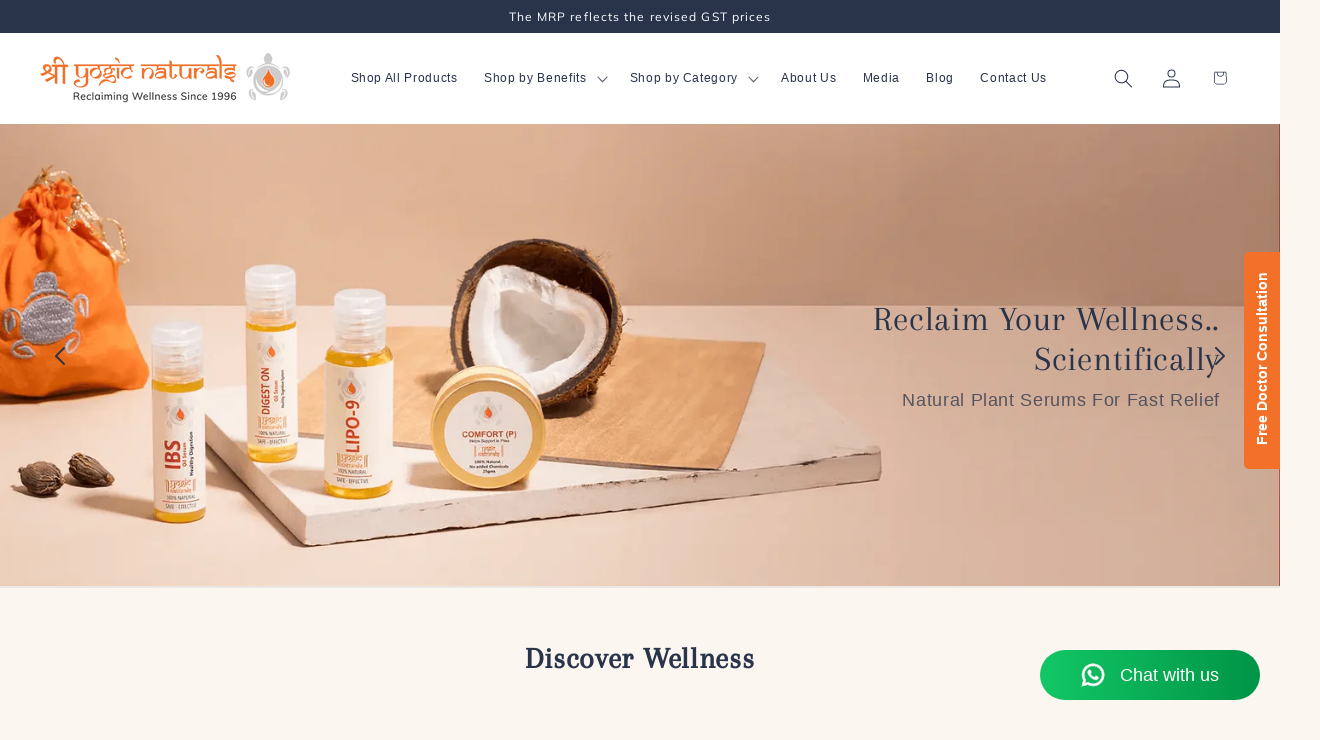

--- FILE ---
content_type: text/html; charset=utf-8
request_url: https://yogicnaturals.com/
body_size: 42645
content:
<!doctype html>
<html class="js" lang="en">
  <head>
    <script src="https://cdnjs.cloudflare.com/ajax/libs/jquery/3.7.1/jquery.js"></script>
    <meta charset="utf-8">
    <meta http-equiv="X-UA-Compatible" content="IE=edge">
    <meta name="viewport" content="width=device-width,initial-scale=1">
    <meta name="theme-color" content="">
    <link rel="canonical" href="https://yogicnaturals.com/"><link
        rel="icon"
        type="image/png"
        href="//yogicnaturals.com/cdn/shop/files/Yogic-favicon.png?crop=center&height=32&v=1740145053&width=32"><link
        rel="preconnect"
        href="https://fonts.shopifycdn.com"
        crossorigin><title>
      Yogic Naturals
</title>

    

    

<meta property="og:site_name" content="Yogic Naturals">
<meta property="og:url" content="https://yogicnaturals.com/">
<meta property="og:title" content="Yogic Naturals">
<meta property="og:type" content="website">
<meta property="og:description" content="Yogic Naturals"><meta name="twitter:card" content="summary_large_image">
<meta name="twitter:title" content="Yogic Naturals">
<meta name="twitter:description" content="Yogic Naturals">


    <script src="//yogicnaturals.com/cdn/shop/t/19/assets/constants.js?v=132983761750457495441756108903" defer="defer"></script>
    <script src="//yogicnaturals.com/cdn/shop/t/19/assets/pubsub.js?v=158357773527763999511756109003" defer="defer"></script>
    <script src="//yogicnaturals.com/cdn/shop/t/19/assets/global.js?v=82912951748354720381756108907" defer="defer"></script>
    <script src="//yogicnaturals.com/cdn/shop/t/19/assets/details-disclosure.js?v=13653116266235556501756108904" defer="defer"></script>
    <script src="//yogicnaturals.com/cdn/shop/t/19/assets/details-modal.js?v=25581673532751508451756108905" defer="defer"></script>
    <script src="//yogicnaturals.com/cdn/shop/t/19/assets/search-form.js?v=133129549252120666541756109008" defer="defer"></script>
    <!-- Event snippet for Purchase conversion page -->
    <!-- Google tag (gtag.js) -->
    <script async src="https://www.googletagmanager.com/gtag/js?id=G-BKTF8RYE6B"></script>
    <script>
      window.dataLayer = window.dataLayer || []; function gtag(){dataLayer.push(arguments);} gtag('js', new Date()); gtag('config', 'G-BKTF8RYE6B');
    </script>
    <script>
        gtag('event', 'conversion', {
      'send_to': 'AW-16880567909/pys7CMSs1aMaEOWMpPE-',
      'value': 1.0,
      'currency': 'INR',
      'transaction_id': ''
        });
    </script><script src="//yogicnaturals.com/cdn/shop/t/19/assets/animations.js?v=88693664871331136111756108882" defer="defer"></script><script>window.performance && window.performance.mark && window.performance.mark('shopify.content_for_header.start');</script><meta name="google-site-verification" content="pfwxn69Wt3G1CFLKRGvFrurxSG_sw25ZaQUEE7Tf2zU">
<meta id="shopify-digital-wallet" name="shopify-digital-wallet" content="/60892151917/digital_wallets/dialog">
<script async="async" src="/checkouts/internal/preloads.js?locale=en-IN"></script>
<script id="shopify-features" type="application/json">{"accessToken":"fdf2f03df0a56a690cdb925f47181623","betas":["rich-media-storefront-analytics"],"domain":"yogicnaturals.com","predictiveSearch":true,"shopId":60892151917,"locale":"en"}</script>
<script>var Shopify = Shopify || {};
Shopify.shop = "fpy2vi-q4.myshopify.com";
Shopify.locale = "en";
Shopify.currency = {"active":"INR","rate":"1.0"};
Shopify.country = "IN";
Shopify.theme = {"name":"fastrrv3\u003c\u003eCopy of Studio","id":137147056237,"schema_name":"Studio","schema_version":"15.2.0","theme_store_id":1431,"role":"main"};
Shopify.theme.handle = "null";
Shopify.theme.style = {"id":null,"handle":null};
Shopify.cdnHost = "yogicnaturals.com/cdn";
Shopify.routes = Shopify.routes || {};
Shopify.routes.root = "/";</script>
<script type="module">!function(o){(o.Shopify=o.Shopify||{}).modules=!0}(window);</script>
<script>!function(o){function n(){var o=[];function n(){o.push(Array.prototype.slice.apply(arguments))}return n.q=o,n}var t=o.Shopify=o.Shopify||{};t.loadFeatures=n(),t.autoloadFeatures=n()}(window);</script>
<script id="shop-js-analytics" type="application/json">{"pageType":"index"}</script>
<script defer="defer" async type="module" src="//yogicnaturals.com/cdn/shopifycloud/shop-js/modules/v2/client.init-shop-cart-sync_WVOgQShq.en.esm.js"></script>
<script defer="defer" async type="module" src="//yogicnaturals.com/cdn/shopifycloud/shop-js/modules/v2/chunk.common_C_13GLB1.esm.js"></script>
<script defer="defer" async type="module" src="//yogicnaturals.com/cdn/shopifycloud/shop-js/modules/v2/chunk.modal_CLfMGd0m.esm.js"></script>
<script type="module">
  await import("//yogicnaturals.com/cdn/shopifycloud/shop-js/modules/v2/client.init-shop-cart-sync_WVOgQShq.en.esm.js");
await import("//yogicnaturals.com/cdn/shopifycloud/shop-js/modules/v2/chunk.common_C_13GLB1.esm.js");
await import("//yogicnaturals.com/cdn/shopifycloud/shop-js/modules/v2/chunk.modal_CLfMGd0m.esm.js");

  window.Shopify.SignInWithShop?.initShopCartSync?.({"fedCMEnabled":true,"windoidEnabled":true});

</script>
<script>(function() {
  var isLoaded = false;
  function asyncLoad() {
    if (isLoaded) return;
    isLoaded = true;
    var urls = ["https:\/\/sr-cdn.shiprocket.in\/sr-promise\/static\/uc.js?channel_id=4\u0026sr_company_id=3146169\u0026shop=fpy2vi-q4.myshopify.com"];
    for (var i = 0; i < urls.length; i++) {
      var s = document.createElement('script');
      s.type = 'text/javascript';
      s.async = true;
      s.src = urls[i];
      var x = document.getElementsByTagName('script')[0];
      x.parentNode.insertBefore(s, x);
    }
  };
  if(window.attachEvent) {
    window.attachEvent('onload', asyncLoad);
  } else {
    window.addEventListener('load', asyncLoad, false);
  }
})();</script>
<script id="__st">var __st={"a":60892151917,"offset":19800,"reqid":"58a98d18-05f1-46cf-90b2-116d18b7c20a-1769653562","pageurl":"yogicnaturals.com\/","u":"86bb3a103d2d","p":"home"};</script>
<script>window.ShopifyPaypalV4VisibilityTracking = true;</script>
<script id="form-persister">!function(){'use strict';const t='contact',e='new_comment',n=[[t,t],['blogs',e],['comments',e],[t,'customer']],o='password',r='form_key',c=['recaptcha-v3-token','g-recaptcha-response','h-captcha-response',o],s=()=>{try{return window.sessionStorage}catch{return}},i='__shopify_v',u=t=>t.elements[r],a=function(){const t=[...n].map((([t,e])=>`form[action*='/${t}']:not([data-nocaptcha='true']) input[name='form_type'][value='${e}']`)).join(',');var e;return e=t,()=>e?[...document.querySelectorAll(e)].map((t=>t.form)):[]}();function m(t){const e=u(t);a().includes(t)&&(!e||!e.value)&&function(t){try{if(!s())return;!function(t){const e=s();if(!e)return;const n=u(t);if(!n)return;const o=n.value;o&&e.removeItem(o)}(t);const e=Array.from(Array(32),(()=>Math.random().toString(36)[2])).join('');!function(t,e){u(t)||t.append(Object.assign(document.createElement('input'),{type:'hidden',name:r})),t.elements[r].value=e}(t,e),function(t,e){const n=s();if(!n)return;const r=[...t.querySelectorAll(`input[type='${o}']`)].map((({name:t})=>t)),u=[...c,...r],a={};for(const[o,c]of new FormData(t).entries())u.includes(o)||(a[o]=c);n.setItem(e,JSON.stringify({[i]:1,action:t.action,data:a}))}(t,e)}catch(e){console.error('failed to persist form',e)}}(t)}const f=t=>{if('true'===t.dataset.persistBound)return;const e=function(t,e){const n=function(t){return'function'==typeof t.submit?t.submit:HTMLFormElement.prototype.submit}(t).bind(t);return function(){let t;return()=>{t||(t=!0,(()=>{try{e(),n()}catch(t){(t=>{console.error('form submit failed',t)})(t)}})(),setTimeout((()=>t=!1),250))}}()}(t,(()=>{m(t)}));!function(t,e){if('function'==typeof t.submit&&'function'==typeof e)try{t.submit=e}catch{}}(t,e),t.addEventListener('submit',(t=>{t.preventDefault(),e()})),t.dataset.persistBound='true'};!function(){function t(t){const e=(t=>{const e=t.target;return e instanceof HTMLFormElement?e:e&&e.form})(t);e&&m(e)}document.addEventListener('submit',t),document.addEventListener('DOMContentLoaded',(()=>{const e=a();for(const t of e)f(t);var n;n=document.body,new window.MutationObserver((t=>{for(const e of t)if('childList'===e.type&&e.addedNodes.length)for(const t of e.addedNodes)1===t.nodeType&&'FORM'===t.tagName&&a().includes(t)&&f(t)})).observe(n,{childList:!0,subtree:!0,attributes:!1}),document.removeEventListener('submit',t)}))}()}();</script>
<script integrity="sha256-4kQ18oKyAcykRKYeNunJcIwy7WH5gtpwJnB7kiuLZ1E=" data-source-attribution="shopify.loadfeatures" defer="defer" src="//yogicnaturals.com/cdn/shopifycloud/storefront/assets/storefront/load_feature-a0a9edcb.js" crossorigin="anonymous"></script>
<script data-source-attribution="shopify.dynamic_checkout.dynamic.init">var Shopify=Shopify||{};Shopify.PaymentButton=Shopify.PaymentButton||{isStorefrontPortableWallets:!0,init:function(){window.Shopify.PaymentButton.init=function(){};var t=document.createElement("script");t.src="https://yogicnaturals.com/cdn/shopifycloud/portable-wallets/latest/portable-wallets.en.js",t.type="module",document.head.appendChild(t)}};
</script>
<script data-source-attribution="shopify.dynamic_checkout.buyer_consent">
  function portableWalletsHideBuyerConsent(e){var t=document.getElementById("shopify-buyer-consent"),n=document.getElementById("shopify-subscription-policy-button");t&&n&&(t.classList.add("hidden"),t.setAttribute("aria-hidden","true"),n.removeEventListener("click",e))}function portableWalletsShowBuyerConsent(e){var t=document.getElementById("shopify-buyer-consent"),n=document.getElementById("shopify-subscription-policy-button");t&&n&&(t.classList.remove("hidden"),t.removeAttribute("aria-hidden"),n.addEventListener("click",e))}window.Shopify?.PaymentButton&&(window.Shopify.PaymentButton.hideBuyerConsent=portableWalletsHideBuyerConsent,window.Shopify.PaymentButton.showBuyerConsent=portableWalletsShowBuyerConsent);
</script>
<script data-source-attribution="shopify.dynamic_checkout.cart.bootstrap">document.addEventListener("DOMContentLoaded",(function(){function t(){return document.querySelector("shopify-accelerated-checkout-cart, shopify-accelerated-checkout")}if(t())Shopify.PaymentButton.init();else{new MutationObserver((function(e,n){t()&&(Shopify.PaymentButton.init(),n.disconnect())})).observe(document.body,{childList:!0,subtree:!0})}}));
</script>
<script id="sections-script" data-sections="header" defer="defer" src="//yogicnaturals.com/cdn/shop/t/19/compiled_assets/scripts.js?v=7936"></script>
<script>window.performance && window.performance.mark && window.performance.mark('shopify.content_for_header.end');</script>


    <style data-shopify>
      @font-face {
  font-family: Muli;
  font-weight: 400;
  font-style: normal;
  font-display: swap;
  src: url("//yogicnaturals.com/cdn/fonts/muli/muli_n4.e949947cfff05efcc994b2e2db40359a04fa9a92.woff2") format("woff2"),
       url("//yogicnaturals.com/cdn/fonts/muli/muli_n4.35355e4a0c27c9bc94d9af3f9bcb586d8229277a.woff") format("woff");
}

      @font-face {
  font-family: Muli;
  font-weight: 700;
  font-style: normal;
  font-display: swap;
  src: url("//yogicnaturals.com/cdn/fonts/muli/muli_n7.c8c44d0404947d89610714223e630c4cbe005587.woff2") format("woff2"),
       url("//yogicnaturals.com/cdn/fonts/muli/muli_n7.4cbcffea6175d46b4d67e9408244a5b38c2ac568.woff") format("woff");
}

      @font-face {
  font-family: Muli;
  font-weight: 400;
  font-style: italic;
  font-display: swap;
  src: url("//yogicnaturals.com/cdn/fonts/muli/muli_i4.c0a1ea800bab5884ab82e4eb25a6bd25121bd08c.woff2") format("woff2"),
       url("//yogicnaturals.com/cdn/fonts/muli/muli_i4.a6c39b1b31d876de7f99b3646461aa87120de6ed.woff") format("woff");
}

      @font-face {
  font-family: Muli;
  font-weight: 700;
  font-style: italic;
  font-display: swap;
  src: url("//yogicnaturals.com/cdn/fonts/muli/muli_i7.34eedbf231efa20bd065d55f6f71485730632c7b.woff2") format("woff2"),
       url("//yogicnaturals.com/cdn/fonts/muli/muli_i7.2b4df846821493e68344d0b0212997d071bf38b7.woff") format("woff");
}

      @font-face {
  font-family: Arapey;
  font-weight: 400;
  font-style: normal;
  font-display: swap;
  src: url("//yogicnaturals.com/cdn/fonts/arapey/arapey_n4.f34340ab9c56baa7f8accf674e253407b725d12c.woff2") format("woff2"),
       url("//yogicnaturals.com/cdn/fonts/arapey/arapey_n4.003d1426f62522643e43e1d3072a2e7d1ab78130.woff") format("woff");
}


      
        :root,
        .color-scheme-1 {
          --color-background: 252, 
          246, 
          241;
          
            --gradient-background: #fcf6f1;
          

          

          --color-foreground: 41, 
          52, 
          75;
          --color-background-contrast: 230, 
          179, 
          136;
          --color-shadow: 98, 
          99, 
          101;
          --color-button: 98, 
          99, 
          101;
          --color-button-text: 255, 
          255, 
          255;
          --color-secondary-button: 252, 
          246, 
          241;
          --color-secondary-button-text: 98, 
          99, 
          101;
          --color-link: 98, 
          99, 
          101;
          --color-badge-foreground: 41, 
          52, 
          75;
          --color-badge-background: 252, 
          246, 
          241;
          --color-badge-border: 41, 
          52, 
          75;
          --payment-terms-background-color: rgb(252 246 241);
        }
      
        
        .color-scheme-2 {
          --color-background: 255, 
          255, 
          255;
          
            --gradient-background: #ffffff;
          

          

          --color-foreground: 41, 
          52, 
          75;
          --color-background-contrast: 191, 
          191, 
          191;
          --color-shadow: 16, 
          57, 
          72;
          --color-button: 16, 
          57, 
          72;
          --color-button-text: 235, 
          236, 
          237;
          --color-secondary-button: 255, 
          255, 
          255;
          --color-secondary-button-text: 16, 
          57, 
          72;
          --color-link: 16, 
          57, 
          72;
          --color-badge-foreground: 41, 
          52, 
          75;
          --color-badge-background: 255, 
          255, 
          255;
          --color-badge-border: 41, 
          52, 
          75;
          --payment-terms-background-color: rgb(255 255 255);
        }
      
        
        .color-scheme-3 {
          --color-background: 255, 
          255, 
          255;
          
            --gradient-background: #ffffff;
          

          

          --color-foreground: 255, 
          255, 
          255;
          --color-background-contrast: 191, 
          191, 
          191;
          --color-shadow: 0, 
          0, 
          0;
          --color-button: 242, 
          112, 
          39;
          --color-button-text: 255, 
          255, 
          255;
          --color-secondary-button: 255, 
          255, 
          255;
          --color-secondary-button-text: 242, 
          112, 
          39;
          --color-link: 242, 
          112, 
          39;
          --color-badge-foreground: 255, 
          255, 
          255;
          --color-badge-background: 255, 
          255, 
          255;
          --color-badge-border: 255, 
          255, 
          255;
          --payment-terms-background-color: rgb(255 255 255);
        }
      
        
        .color-scheme-4 {
          --color-background: 41, 
          52, 
          75;
          
            --gradient-background: #29344b;
          

          

          --color-foreground: 255, 
          255, 
          255;
          --color-background-contrast: 50, 
          63, 
          91;
          --color-shadow: 16, 
          57, 
          72;
          --color-button: 252, 
          246, 
          241;
          --color-button-text: 188, 
          86, 
          49;
          --color-secondary-button: 41, 
          52, 
          75;
          --color-secondary-button-text: 252, 
          252, 
          252;
          --color-link: 252, 
          252, 
          252;
          --color-badge-foreground: 255, 
          255, 
          255;
          --color-badge-background: 41, 
          52, 
          75;
          --color-badge-border: 255, 
          255, 
          255;
          --payment-terms-background-color: rgb(41 52 75);
        }
      
        
        .color-scheme-5 {
          --color-background: 252, 
          246, 
          241;
          
            --gradient-background: linear-gradient(0deg, rgba(252, 246, 241, 1) 100%, rgba(255, 204, 75, 1) 100%);
          

          

          --color-foreground: 41, 
          52, 
          75;
          --color-background-contrast: 230, 
          179, 
          136;
          --color-shadow: 16, 
          57, 
          72;
          --color-button: 252, 
          252, 
          252;
          --color-button-text: 24, 
          86, 
          108;
          --color-secondary-button: 252, 
          246, 
          241;
          --color-secondary-button-text: 252, 
          252, 
          252;
          --color-link: 252, 
          252, 
          252;
          --color-badge-foreground: 41, 
          52, 
          75;
          --color-badge-background: 252, 
          246, 
          241;
          --color-badge-border: 41, 
          52, 
          75;
          --payment-terms-background-color: rgb(252 246 241);
        }
      
        
        .color-scheme-22d1c35a-2741-47b1-8bd1-99e236e1de99 {
          --color-background: 255, 
          238, 
          223;
          
            --gradient-background: #ffeedf;
          

          

          --color-foreground: 41, 
          52, 
          75;
          --color-background-contrast: 255, 
          170, 
          95;
          --color-shadow: 98, 
          99, 
          101;
          --color-button: 98, 
          99, 
          101;
          --color-button-text: 255, 
          255, 
          255;
          --color-secondary-button: 255, 
          238, 
          223;
          --color-secondary-button-text: 98, 
          99, 
          101;
          --color-link: 98, 
          99, 
          101;
          --color-badge-foreground: 41, 
          52, 
          75;
          --color-badge-background: 255, 
          238, 
          223;
          --color-badge-border: 41, 
          52, 
          75;
          --payment-terms-background-color: rgb(255 238 223);
        }
      

      body, .color-scheme-1, .color-scheme-2, .color-scheme-3, .color-scheme-4, .color-scheme-5, .color-scheme-22d1c35a-2741-47b1-8bd1-99e236e1de99 {
        color: rgba(var(--color-foreground), 0.75);
        background-color: rgb(var(--color-background));
      }

      :root {
        --font-body-family: Muli, 
        sans-serif;
        --font-body-style: normal;
        --font-body-weight: 400;
        --font-body-weight-bold: 700;

        --font-heading-family: Arapey, 
        serif;
        --font-heading-style: normal;
        --font-heading-weight: 400;

        --font-body-scale: 1.1;
        --font-heading-scale: 1.0909090909090908;

        --media-padding: px;
        --media-border-opacity: 0.1;
        --media-border-width: 0px;
        --media-radius: 0px;
        --media-shadow-opacity: 0.0;
        --media-shadow-horizontal-offset: 0px;
        --media-shadow-vertical-offset: 4px;
        --media-shadow-blur-radius: 5px;
        --media-shadow-visible: 0;

      --page-width: 140rem;
      --page-width-margin: 0rem;

    --product-card-image-padding: 0.0rem;
    --product-card-corner-radius: 0.0rem;
    --product-card-text-alignment: left;
    --product-card-border-width: 0.0rem;
    --product-card-border-opacity: 0.1;
    --product-card-shadow-opacity: 0.0;
    --product-card-shadow-visible: 0;
  --product-card-shadow-horizontal-offset: 0.0rem;
  --product-card-shadow-vertical-offset: 0.4rem;
  --product-card-shadow-blur-radius: 0.5rem;

  --collection-card-image-padding: 0.0rem;
  --collection-card-corner-radius: 0.0rem;
  --collection-card-text-alignment: center;
  --collection-card-border-width: 0.0rem;
  --collection-card-border-opacity: 0.1;
  --collection-card-shadow-opacity: 0.0;
  --collection-card-shadow-visible: 0;
  --collection-card-shadow-horizontal-offset: 0.0rem;
  --collection-card-shadow-vertical-offset: 0.4rem;
  --collection-card-shadow-blur-radius: 0.5rem;

  --blog-card-image-padding: 0.0rem;
  --blog-card-corner-radius: 0.0rem;
  --blog-card-text-alignment: left;
  --blog-card-border-width: 0.0rem;
  --blog-card-border-opacity: 0.1;
  --blog-card-shadow-opacity: 0.0;
  --blog-card-shadow-visible: 0;
  --blog-card-shadow-horizontal-offset: 0.0rem;
  --blog-card-shadow-vertical-offset: 0.4rem;
  --blog-card-shadow-blur-radius: 0.5rem;

  --badge-corner-radius: 4.0rem;

  --popup-border-width: 0px;
  --popup-border-opacity: 0.1;
  --popup-corner-radius: 0px;
  --popup-shadow-opacity: 0.1;
  --popup-shadow-horizontal-offset: 6px;
  --popup-shadow-vertical-offset: 6px;
  --popup-shadow-blur-radius: 25px;

  --drawer-border-width: 1px;
  --drawer-border-opacity: 0.1;
  --drawer-shadow-opacity: 0.0;
  --drawer-shadow-horizontal-offset: 0px;
  --drawer-shadow-vertical-offset: 4px;
  --drawer-shadow-blur-radius: 5px;

  --spacing-sections-desktop: 0px;
  --spacing-sections-mobile: 0
px;

  --grid-desktop-vertical-spacing: 20px;
  --grid-desktop-horizontal-spacing: 40px;
  --grid-mobile-vertical-spacing: 10px;
  --grid-mobile-horizontal-spacing: 20px;

  --text-boxes-border-opacity: 0.1;
  --text-boxes-border-width: 0px;
  --text-boxes-radius: 0px;
  --text-boxes-shadow-opacity: 0.0;
  --text-boxes-shadow-visible: 0;
  --text-boxes-shadow-horizontal-offset: 0px;
  --text-boxes-shadow-vertical-offset: 4px;
  --text-boxes-shadow-blur-radius: 5px;

  --buttons-radius: 40px;
  --buttons-radius-outset: 41
px;
  --buttons-border-width: 1
px;
  --buttons-border-opacity: 1.0;
  --buttons-shadow-opacity: 0.1;
  --buttons-shadow-visible: 1;
  --buttons-shadow-horizontal-offset: 2px;
  --buttons-shadow-vertical-offset: 2px;
  --buttons-shadow-blur-radius: 5px;
  --buttons-border-offset: 0.3px;

  --inputs-radius: 2px;
  --inputs-border-width: 1px;
  --inputs-border-opacity: 0.15;
  --inputs-shadow-opacity: 0.05;
  --inputs-shadow-horizontal-offset: 2px;
  --inputs-margin-offset: 2
px;
  --inputs-shadow-vertical-offset: 2px;
  --inputs-shadow-blur-radius: 5px;
  --inputs-radius-outset: 3
px;

  --variant-pills-radius: 40px;
  --variant-pills-border-width: 1px;
  --variant-pills-border-opacity: 0.55;
  --variant-pills-shadow-opacity: 0.0;
  --variant-pills-shadow-horizontal-offset: 0px;
  --variant-pills-shadow-vertical-offset: 4px;
  --variant-pills-shadow-blur-radius: 5px;
}

*,
*::before,
*::after {
  box-sizing: inherit;
}

html {
  box-sizing: border-box;
  font-size: calc(var(--font-body-scale) * 62.5%);
  height: 100%;
}

body {
  display: grid;
  grid-template-rows: auto auto 1fr auto;
  grid-template-columns: 100%;
  min-height: 100%;
  margin: 0;
  font-size: 1.5rem;
  letter-spacing: 0.06rem;
  line-height: calc(1 + 0.8 / var(--font-body-scale));
  font-family: var(--font-body-family);
  font-style: var(--font-body-style);
  font-weight: var(--font-body-weight);
}

@media screen and (min-width: 750px) {
  body {
    font-size: 1.6rem;
  }
}
    </style>

    <link href="//yogicnaturals.com/cdn/shop/t/19/assets/base.css?v=113481114115599711581768802350" rel="stylesheet" type="text/css" media="all" />
    <link
      rel="stylesheet"
      href="//yogicnaturals.com/cdn/shop/t/19/assets/component-cart-items.css?v=108073761431690726051756108887"
      media="print"
      onload="this.media='all'"><link href="//yogicnaturals.com/cdn/shop/t/19/assets/component-cart-drawer.css?v=74923549465429967401756204389" rel="stylesheet" type="text/css" media="all" />
      <link href="//yogicnaturals.com/cdn/shop/t/19/assets/component-cart.css?v=164708765130180853531756108888" rel="stylesheet" type="text/css" media="all" />
      <link href="//yogicnaturals.com/cdn/shop/t/19/assets/component-totals.css?v=15906652033866631521756108902" rel="stylesheet" type="text/css" media="all" />
      <link href="//yogicnaturals.com/cdn/shop/t/19/assets/component-price.css?v=70172745017360139101756108897" rel="stylesheet" type="text/css" media="all" />
      <link href="//yogicnaturals.com/cdn/shop/t/19/assets/component-discounts.css?v=152760482443307489271756108890" rel="stylesheet" type="text/css" media="all" />

      <link
        rel="preload"
        as="font"
        href="//yogicnaturals.com/cdn/fonts/muli/muli_n4.e949947cfff05efcc994b2e2db40359a04fa9a92.woff2"
        type="font/woff2"
        crossorigin>
      

      <link
        rel="preload"
        as="font"
        href="//yogicnaturals.com/cdn/fonts/arapey/arapey_n4.f34340ab9c56baa7f8accf674e253407b725d12c.woff2"
        type="font/woff2"
        crossorigin>
      
<link href="//yogicnaturals.com/cdn/shop/t/19/assets/component-localization-form.css?v=170315343355214948141756108892" rel="stylesheet" type="text/css" media="all" />
      <script src="//yogicnaturals.com/cdn/shop/t/19/assets/localization-form.js?v=144176611646395275351756108972" defer="defer"></script><link
        rel="stylesheet"
        href="//yogicnaturals.com/cdn/shop/t/19/assets/component-predictive-search.css?v=123417045184471088151756108896"
        media="print"
        onload="this.media='all'"><script>
      if (Shopify.designMode) {
        document.documentElement.classList.add('shopify-design-mode');
      }
    </script>
    <script type="text/javascript">
        (function(c,l,a,r,i,t,y){
            c[a]=c[a]||function(){(c[a].q=c[a].q||[]).push(arguments)};
            t=l.createElement(r);t.async=1;t.src="https://www.clarity.ms/tag/"+i;
            y=l.getElementsByTagName(r)[0];y.parentNode.insertBefore(t,y);
        })(window, document, "clarity", "script", "q0cwprzmol");
    </script>

    <!-- Google tag (gtag.js) -->
    <script async src="https://www.googletagmanager.com/gtag/js?id=G-BKTF8RYE6B"></script>
    <script>
      window.dataLayer = window.dataLayer || [];  function gtag(){dataLayer.push(arguments);}  gtag('js', new Date());   gtag('config', 'G-BKTF8RYE6B');
    </script>
    <script type="application/javascript">
checkoutBuyer = "https://fastrr-boost-ui.pickrr.com/";
</script>
<input type="hidden" value="yogicnaturals.com" id="sellerDomain"/>
<link rel="stylesheet" href="https://fastrr-boost-ui.pickrr.com/assets/styles/shopify.css">
<script src="https://fastrr-boost-ui.pickrr.com/assets/js/channels/shopify.js" defer></script>
<script src="https://fastrr-boost-ui.pickrr.com/assets/js/channels/shiprocketMarketing.js"></script>
<input type="hidden" value="rz" id="template"/>
<!-- <input type="hidden" value="percent" id="discountType"/>
<input type="hidden" value="5" id="discValue"/> -->
<style>	
    .shiprocket-headless[data-type="cart"] {
        width:100% !important;
  }
  .shiprocket-headless[data-type="mini-cart"] {
        width:100% !important;
  }
  
/* .sr-discount-label{
  font-size:0px !important;
}
 .sr-discount-label:before{
    content:"EXTRA 5% OFF on PERFUMES";
    font-size: 9px;
    color: #000;
    text-transform: none;
    top: -8px;
    left: 6px;
    background-color: #53FF73;
    border-radius: 3px;
    padding: 0 10px;
} */
</style>
 <!-- BTN - CUST - SCRIPT - START  -->
<input type="hidden" value="true" id="shiprocketCheckoutBtnStylesCheck"/>
<script>
  let btnStyles = null;
  
    btnStyles = {"sr-headless-checkout":{"background-color":"#103948","height":"40px","border-radius":"50px"},"sr-button-text-container":{"font-weight":"Normal"},"sr-payment-icons":{"display":"block"},"sr-discount-label":{"display":"none"},"sr-powered-by":{"display":"block","right":"15px"}}
  
      
  if (btnStyles && typeof btnStyles === 'object') {
    const styleElement = document.createElement("style");
    styleElement.type = "text/css";
    let cssRules = "";

    Object.entries(btnStyles).forEach(([className, styles]) => {
      // Convert styles object to CSS rules with !important
      const stylesString = Object.entries(styles)
        .filter(([key]) => key !== "text" && key !== "animation") // Exclude text and animation
        .map(([key, value]) => `${key}: ${value} !important;`)
        .join(" ");

      // Define the animation keyframes if needed
      let animationRule = "";
      if (styles.animation === "horizontal-jiggle") {
        animationRule = `
          @keyframes horizontal-jiggle {
            0%, 100% { transform: translateX(0); }
            25% { transform: translateX(-5px); }
            50% { transform: translateX(5px); }
            75% { transform: translateX(-5px); }
          }
        `;
      }

      // Base CSS rule for the class
      let cssRule = `
        ${animationRule}

        .${className} {
          ${stylesString}
          font-family: -apple-system, BlinkMacSystemFont, "Segoe UI", Roboto, "Helvetica Neue", Arial, sans-serif !important;
          ${styles.animation === "horizontal-jiggle" ? "animation: horizontal-jiggle 1s ease-in-out infinite;" : ""}
        }
      `;

      // If 'text' key exists, append additional CSS rules
      if (styles.text) {
        cssRule += `
          .${className}:after {
            content: "${styles.text}";
          }
          .${className} span {
            display: none !important;
          }
        `;
      }

      cssRules += cssRule;
    });

    // Set the CSS rules in the style element
    styleElement.textContent = cssRules;
    // Append the style element to the head
    document.head.appendChild(styleElement);
  }
</script>
 <!-- BTN - CUST - SCRIPT - END  -->

    
       <script>
  function getUserTimezone() {
    return Intl.DateTimeFormat().resolvedOptions().timeZone;
  }
  function renderButton(showShiprocketCheckout) {
    let modifiedCSS = "";
    if (showShiprocketCheckout) {
      modifiedCSS = `
        button[name="checkout"]{display:none !important;}
        .shopify-payment-button__button.shopify-payment-button__button--unbranded{display:none !important;}
      `;
    } else {
      modifiedCSS = `
        .shiprocket-headless{display:none !important;}
      `;
    }
    const styleElement = document.createElement("style");
    styleElement.textContent = modifiedCSS;
    document.head.appendChild(styleElement);
  }
  function checkAndSetButtonVisibility() {
    const indiaTimezones = ["Asia/Kolkata", "Asia/Calcutta"];
    const userTimezone = getUserTimezone();
    const isIndia = indiaTimezones.includes(userTimezone);
    renderButton(isIndia);
  }
  checkAndSetButtonVisibility();
</script>

  <!-- BEGIN app block: shopify://apps/fether-frequently-bought/blocks/widget-embed/f96a0d1a-35b8-40ef-ad54-1cb7fb011e11 --><!-- BEGIN app snippet: override --><!-- END app snippet -->
<!-- BEGIN app snippet: script -->



<script>
  window._fetherStore = {
      ...(window._fetherStore || {}),
      bundleVersion: "1759602155",
      addOnVersion: "",
      offerVersion: "",
      countdownTimerVersion: "",
      stockCountdownVersion: "",
      product: {
        id: '',
        title: ``,
        handle: ``, 
        price: ``, 
        priceFormatted: ``,
        variants: []
      }, 
      cart: {
        products: []
      },
      currency: {
        code: 'INR',
        symbol: '₹',
        name: 'Indian Rupee'
      },
      moneyFormat: "Rs. {{amount}}",
      moneyWithCurrencyFormat: "Rs. {{amount}}",
      currencyCodeEnabled: "true",
      isProductPage:  "" ,
      isCartPage:  "" ,
      isSearchPage:  "" ,
      isHomePage:  "1" ,
      cartType: 'drawer',
      collections: []
  };
  
  function loadFT(){
    let productTempFT = null;
    

    
  }
  loadFT()
</script>
<!-- END app snippet -->
<script>
    _fetherStoreAppEmbed = true;
</script>

<!-- END app block --><script src="https://cdn.shopify.com/extensions/019b8c91-d820-7d64-ac4d-867b692709e6/doran-product-reviews-1767589905/assets/pr-sdk.js" type="text/javascript" defer="defer"></script>
<script src="https://cdn.shopify.com/extensions/019be419-6922-7fc7-9c19-091f33ddd17f/fether-150/assets/fether.js" type="text/javascript" defer="defer"></script>
<link href="https://cdn.shopify.com/extensions/019be419-6922-7fc7-9c19-091f33ddd17f/fether-150/assets/fether.css" rel="stylesheet" type="text/css" media="all">
<script src="https://cdn.shopify.com/extensions/019bff7c-ec80-7a2d-a5de-60055dabfbc7/https-appointly-com-66/assets/appointly-embed.js" type="text/javascript" defer="defer"></script>
<link href="https://monorail-edge.shopifysvc.com" rel="dns-prefetch">
<script>(function(){if ("sendBeacon" in navigator && "performance" in window) {try {var session_token_from_headers = performance.getEntriesByType('navigation')[0].serverTiming.find(x => x.name == '_s').description;} catch {var session_token_from_headers = undefined;}var session_cookie_matches = document.cookie.match(/_shopify_s=([^;]*)/);var session_token_from_cookie = session_cookie_matches && session_cookie_matches.length === 2 ? session_cookie_matches[1] : "";var session_token = session_token_from_headers || session_token_from_cookie || "";function handle_abandonment_event(e) {var entries = performance.getEntries().filter(function(entry) {return /monorail-edge.shopifysvc.com/.test(entry.name);});if (!window.abandonment_tracked && entries.length === 0) {window.abandonment_tracked = true;var currentMs = Date.now();var navigation_start = performance.timing.navigationStart;var payload = {shop_id: 60892151917,url: window.location.href,navigation_start,duration: currentMs - navigation_start,session_token,page_type: "index"};window.navigator.sendBeacon("https://monorail-edge.shopifysvc.com/v1/produce", JSON.stringify({schema_id: "online_store_buyer_site_abandonment/1.1",payload: payload,metadata: {event_created_at_ms: currentMs,event_sent_at_ms: currentMs}}));}}window.addEventListener('pagehide', handle_abandonment_event);}}());</script>
<script id="web-pixels-manager-setup">(function e(e,d,r,n,o){if(void 0===o&&(o={}),!Boolean(null===(a=null===(i=window.Shopify)||void 0===i?void 0:i.analytics)||void 0===a?void 0:a.replayQueue)){var i,a;window.Shopify=window.Shopify||{};var t=window.Shopify;t.analytics=t.analytics||{};var s=t.analytics;s.replayQueue=[],s.publish=function(e,d,r){return s.replayQueue.push([e,d,r]),!0};try{self.performance.mark("wpm:start")}catch(e){}var l=function(){var e={modern:/Edge?\/(1{2}[4-9]|1[2-9]\d|[2-9]\d{2}|\d{4,})\.\d+(\.\d+|)|Firefox\/(1{2}[4-9]|1[2-9]\d|[2-9]\d{2}|\d{4,})\.\d+(\.\d+|)|Chrom(ium|e)\/(9{2}|\d{3,})\.\d+(\.\d+|)|(Maci|X1{2}).+ Version\/(15\.\d+|(1[6-9]|[2-9]\d|\d{3,})\.\d+)([,.]\d+|)( \(\w+\)|)( Mobile\/\w+|) Safari\/|Chrome.+OPR\/(9{2}|\d{3,})\.\d+\.\d+|(CPU[ +]OS|iPhone[ +]OS|CPU[ +]iPhone|CPU IPhone OS|CPU iPad OS)[ +]+(15[._]\d+|(1[6-9]|[2-9]\d|\d{3,})[._]\d+)([._]\d+|)|Android:?[ /-](13[3-9]|1[4-9]\d|[2-9]\d{2}|\d{4,})(\.\d+|)(\.\d+|)|Android.+Firefox\/(13[5-9]|1[4-9]\d|[2-9]\d{2}|\d{4,})\.\d+(\.\d+|)|Android.+Chrom(ium|e)\/(13[3-9]|1[4-9]\d|[2-9]\d{2}|\d{4,})\.\d+(\.\d+|)|SamsungBrowser\/([2-9]\d|\d{3,})\.\d+/,legacy:/Edge?\/(1[6-9]|[2-9]\d|\d{3,})\.\d+(\.\d+|)|Firefox\/(5[4-9]|[6-9]\d|\d{3,})\.\d+(\.\d+|)|Chrom(ium|e)\/(5[1-9]|[6-9]\d|\d{3,})\.\d+(\.\d+|)([\d.]+$|.*Safari\/(?![\d.]+ Edge\/[\d.]+$))|(Maci|X1{2}).+ Version\/(10\.\d+|(1[1-9]|[2-9]\d|\d{3,})\.\d+)([,.]\d+|)( \(\w+\)|)( Mobile\/\w+|) Safari\/|Chrome.+OPR\/(3[89]|[4-9]\d|\d{3,})\.\d+\.\d+|(CPU[ +]OS|iPhone[ +]OS|CPU[ +]iPhone|CPU IPhone OS|CPU iPad OS)[ +]+(10[._]\d+|(1[1-9]|[2-9]\d|\d{3,})[._]\d+)([._]\d+|)|Android:?[ /-](13[3-9]|1[4-9]\d|[2-9]\d{2}|\d{4,})(\.\d+|)(\.\d+|)|Mobile Safari.+OPR\/([89]\d|\d{3,})\.\d+\.\d+|Android.+Firefox\/(13[5-9]|1[4-9]\d|[2-9]\d{2}|\d{4,})\.\d+(\.\d+|)|Android.+Chrom(ium|e)\/(13[3-9]|1[4-9]\d|[2-9]\d{2}|\d{4,})\.\d+(\.\d+|)|Android.+(UC? ?Browser|UCWEB|U3)[ /]?(15\.([5-9]|\d{2,})|(1[6-9]|[2-9]\d|\d{3,})\.\d+)\.\d+|SamsungBrowser\/(5\.\d+|([6-9]|\d{2,})\.\d+)|Android.+MQ{2}Browser\/(14(\.(9|\d{2,})|)|(1[5-9]|[2-9]\d|\d{3,})(\.\d+|))(\.\d+|)|K[Aa][Ii]OS\/(3\.\d+|([4-9]|\d{2,})\.\d+)(\.\d+|)/},d=e.modern,r=e.legacy,n=navigator.userAgent;return n.match(d)?"modern":n.match(r)?"legacy":"unknown"}(),u="modern"===l?"modern":"legacy",c=(null!=n?n:{modern:"",legacy:""})[u],f=function(e){return[e.baseUrl,"/wpm","/b",e.hashVersion,"modern"===e.buildTarget?"m":"l",".js"].join("")}({baseUrl:d,hashVersion:r,buildTarget:u}),m=function(e){var d=e.version,r=e.bundleTarget,n=e.surface,o=e.pageUrl,i=e.monorailEndpoint;return{emit:function(e){var a=e.status,t=e.errorMsg,s=(new Date).getTime(),l=JSON.stringify({metadata:{event_sent_at_ms:s},events:[{schema_id:"web_pixels_manager_load/3.1",payload:{version:d,bundle_target:r,page_url:o,status:a,surface:n,error_msg:t},metadata:{event_created_at_ms:s}}]});if(!i)return console&&console.warn&&console.warn("[Web Pixels Manager] No Monorail endpoint provided, skipping logging."),!1;try{return self.navigator.sendBeacon.bind(self.navigator)(i,l)}catch(e){}var u=new XMLHttpRequest;try{return u.open("POST",i,!0),u.setRequestHeader("Content-Type","text/plain"),u.send(l),!0}catch(e){return console&&console.warn&&console.warn("[Web Pixels Manager] Got an unhandled error while logging to Monorail."),!1}}}}({version:r,bundleTarget:l,surface:e.surface,pageUrl:self.location.href,monorailEndpoint:e.monorailEndpoint});try{o.browserTarget=l,function(e){var d=e.src,r=e.async,n=void 0===r||r,o=e.onload,i=e.onerror,a=e.sri,t=e.scriptDataAttributes,s=void 0===t?{}:t,l=document.createElement("script"),u=document.querySelector("head"),c=document.querySelector("body");if(l.async=n,l.src=d,a&&(l.integrity=a,l.crossOrigin="anonymous"),s)for(var f in s)if(Object.prototype.hasOwnProperty.call(s,f))try{l.dataset[f]=s[f]}catch(e){}if(o&&l.addEventListener("load",o),i&&l.addEventListener("error",i),u)u.appendChild(l);else{if(!c)throw new Error("Did not find a head or body element to append the script");c.appendChild(l)}}({src:f,async:!0,onload:function(){if(!function(){var e,d;return Boolean(null===(d=null===(e=window.Shopify)||void 0===e?void 0:e.analytics)||void 0===d?void 0:d.initialized)}()){var d=window.webPixelsManager.init(e)||void 0;if(d){var r=window.Shopify.analytics;r.replayQueue.forEach((function(e){var r=e[0],n=e[1],o=e[2];d.publishCustomEvent(r,n,o)})),r.replayQueue=[],r.publish=d.publishCustomEvent,r.visitor=d.visitor,r.initialized=!0}}},onerror:function(){return m.emit({status:"failed",errorMsg:"".concat(f," has failed to load")})},sri:function(e){var d=/^sha384-[A-Za-z0-9+/=]+$/;return"string"==typeof e&&d.test(e)}(c)?c:"",scriptDataAttributes:o}),m.emit({status:"loading"})}catch(e){m.emit({status:"failed",errorMsg:(null==e?void 0:e.message)||"Unknown error"})}}})({shopId: 60892151917,storefrontBaseUrl: "https://yogicnaturals.com",extensionsBaseUrl: "https://extensions.shopifycdn.com/cdn/shopifycloud/web-pixels-manager",monorailEndpoint: "https://monorail-edge.shopifysvc.com/unstable/produce_batch",surface: "storefront-renderer",enabledBetaFlags: ["2dca8a86"],webPixelsConfigList: [{"id":"581697645","configuration":"{\"accountID\":\"60892151917\"}","eventPayloadVersion":"v1","runtimeContext":"STRICT","scriptVersion":"363f6a33e52d88c41df81d232f6396cb","type":"APP","apiClientId":5480441,"privacyPurposes":["ANALYTICS","MARKETING","SALE_OF_DATA"],"dataSharingAdjustments":{"protectedCustomerApprovalScopes":["read_customer_address","read_customer_email","read_customer_name","read_customer_personal_data","read_customer_phone"]}},{"id":"559710317","configuration":"{\"pixel_id\":\"1741676833396367\",\"pixel_type\":\"facebook_pixel\"}","eventPayloadVersion":"v1","runtimeContext":"OPEN","scriptVersion":"ca16bc87fe92b6042fbaa3acc2fbdaa6","type":"APP","apiClientId":2329312,"privacyPurposes":["ANALYTICS","MARKETING","SALE_OF_DATA"],"dataSharingAdjustments":{"protectedCustomerApprovalScopes":["read_customer_address","read_customer_email","read_customer_name","read_customer_personal_data","read_customer_phone"]}},{"id":"546668653","configuration":"{\"config\":\"{\\\"pixel_id\\\":\\\"G-BKTF8RYE6B\\\",\\\"google_tag_ids\\\":[\\\"G-BKTF8RYE6B\\\",\\\"GT-TB78TFBN\\\"],\\\"target_country\\\":\\\"IN\\\",\\\"gtag_events\\\":[{\\\"type\\\":\\\"search\\\",\\\"action_label\\\":\\\"G-BKTF8RYE6B\\\"},{\\\"type\\\":\\\"begin_checkout\\\",\\\"action_label\\\":\\\"G-BKTF8RYE6B\\\"},{\\\"type\\\":\\\"view_item\\\",\\\"action_label\\\":[\\\"G-BKTF8RYE6B\\\",\\\"MC-QF6PT50RD3\\\"]},{\\\"type\\\":\\\"purchase\\\",\\\"action_label\\\":[\\\"G-BKTF8RYE6B\\\",\\\"MC-QF6PT50RD3\\\"]},{\\\"type\\\":\\\"page_view\\\",\\\"action_label\\\":[\\\"G-BKTF8RYE6B\\\",\\\"MC-QF6PT50RD3\\\"]},{\\\"type\\\":\\\"add_payment_info\\\",\\\"action_label\\\":\\\"G-BKTF8RYE6B\\\"},{\\\"type\\\":\\\"add_to_cart\\\",\\\"action_label\\\":\\\"G-BKTF8RYE6B\\\"}],\\\"enable_monitoring_mode\\\":false}\"}","eventPayloadVersion":"v1","runtimeContext":"OPEN","scriptVersion":"b2a88bafab3e21179ed38636efcd8a93","type":"APP","apiClientId":1780363,"privacyPurposes":[],"dataSharingAdjustments":{"protectedCustomerApprovalScopes":["read_customer_address","read_customer_email","read_customer_name","read_customer_personal_data","read_customer_phone"]}},{"id":"shopify-app-pixel","configuration":"{}","eventPayloadVersion":"v1","runtimeContext":"STRICT","scriptVersion":"0450","apiClientId":"shopify-pixel","type":"APP","privacyPurposes":["ANALYTICS","MARKETING"]},{"id":"shopify-custom-pixel","eventPayloadVersion":"v1","runtimeContext":"LAX","scriptVersion":"0450","apiClientId":"shopify-pixel","type":"CUSTOM","privacyPurposes":["ANALYTICS","MARKETING"]}],isMerchantRequest: false,initData: {"shop":{"name":"Yogic Naturals","paymentSettings":{"currencyCode":"INR"},"myshopifyDomain":"fpy2vi-q4.myshopify.com","countryCode":"IN","storefrontUrl":"https:\/\/yogicnaturals.com"},"customer":null,"cart":null,"checkout":null,"productVariants":[],"purchasingCompany":null},},"https://yogicnaturals.com/cdn","1d2a099fw23dfb22ep557258f5m7a2edbae",{"modern":"","legacy":""},{"shopId":"60892151917","storefrontBaseUrl":"https:\/\/yogicnaturals.com","extensionBaseUrl":"https:\/\/extensions.shopifycdn.com\/cdn\/shopifycloud\/web-pixels-manager","surface":"storefront-renderer","enabledBetaFlags":"[\"2dca8a86\"]","isMerchantRequest":"false","hashVersion":"1d2a099fw23dfb22ep557258f5m7a2edbae","publish":"custom","events":"[[\"page_viewed\",{}]]"});</script><script>
  window.ShopifyAnalytics = window.ShopifyAnalytics || {};
  window.ShopifyAnalytics.meta = window.ShopifyAnalytics.meta || {};
  window.ShopifyAnalytics.meta.currency = 'INR';
  var meta = {"page":{"pageType":"home","requestId":"58a98d18-05f1-46cf-90b2-116d18b7c20a-1769653562"}};
  for (var attr in meta) {
    window.ShopifyAnalytics.meta[attr] = meta[attr];
  }
</script>
<script class="analytics">
  (function () {
    var customDocumentWrite = function(content) {
      var jquery = null;

      if (window.jQuery) {
        jquery = window.jQuery;
      } else if (window.Checkout && window.Checkout.$) {
        jquery = window.Checkout.$;
      }

      if (jquery) {
        jquery('body').append(content);
      }
    };

    var hasLoggedConversion = function(token) {
      if (token) {
        return document.cookie.indexOf('loggedConversion=' + token) !== -1;
      }
      return false;
    }

    var setCookieIfConversion = function(token) {
      if (token) {
        var twoMonthsFromNow = new Date(Date.now());
        twoMonthsFromNow.setMonth(twoMonthsFromNow.getMonth() + 2);

        document.cookie = 'loggedConversion=' + token + '; expires=' + twoMonthsFromNow;
      }
    }

    var trekkie = window.ShopifyAnalytics.lib = window.trekkie = window.trekkie || [];
    if (trekkie.integrations) {
      return;
    }
    trekkie.methods = [
      'identify',
      'page',
      'ready',
      'track',
      'trackForm',
      'trackLink'
    ];
    trekkie.factory = function(method) {
      return function() {
        var args = Array.prototype.slice.call(arguments);
        args.unshift(method);
        trekkie.push(args);
        return trekkie;
      };
    };
    for (var i = 0; i < trekkie.methods.length; i++) {
      var key = trekkie.methods[i];
      trekkie[key] = trekkie.factory(key);
    }
    trekkie.load = function(config) {
      trekkie.config = config || {};
      trekkie.config.initialDocumentCookie = document.cookie;
      var first = document.getElementsByTagName('script')[0];
      var script = document.createElement('script');
      script.type = 'text/javascript';
      script.onerror = function(e) {
        var scriptFallback = document.createElement('script');
        scriptFallback.type = 'text/javascript';
        scriptFallback.onerror = function(error) {
                var Monorail = {
      produce: function produce(monorailDomain, schemaId, payload) {
        var currentMs = new Date().getTime();
        var event = {
          schema_id: schemaId,
          payload: payload,
          metadata: {
            event_created_at_ms: currentMs,
            event_sent_at_ms: currentMs
          }
        };
        return Monorail.sendRequest("https://" + monorailDomain + "/v1/produce", JSON.stringify(event));
      },
      sendRequest: function sendRequest(endpointUrl, payload) {
        // Try the sendBeacon API
        if (window && window.navigator && typeof window.navigator.sendBeacon === 'function' && typeof window.Blob === 'function' && !Monorail.isIos12()) {
          var blobData = new window.Blob([payload], {
            type: 'text/plain'
          });

          if (window.navigator.sendBeacon(endpointUrl, blobData)) {
            return true;
          } // sendBeacon was not successful

        } // XHR beacon

        var xhr = new XMLHttpRequest();

        try {
          xhr.open('POST', endpointUrl);
          xhr.setRequestHeader('Content-Type', 'text/plain');
          xhr.send(payload);
        } catch (e) {
          console.log(e);
        }

        return false;
      },
      isIos12: function isIos12() {
        return window.navigator.userAgent.lastIndexOf('iPhone; CPU iPhone OS 12_') !== -1 || window.navigator.userAgent.lastIndexOf('iPad; CPU OS 12_') !== -1;
      }
    };
    Monorail.produce('monorail-edge.shopifysvc.com',
      'trekkie_storefront_load_errors/1.1',
      {shop_id: 60892151917,
      theme_id: 137147056237,
      app_name: "storefront",
      context_url: window.location.href,
      source_url: "//yogicnaturals.com/cdn/s/trekkie.storefront.a804e9514e4efded663580eddd6991fcc12b5451.min.js"});

        };
        scriptFallback.async = true;
        scriptFallback.src = '//yogicnaturals.com/cdn/s/trekkie.storefront.a804e9514e4efded663580eddd6991fcc12b5451.min.js';
        first.parentNode.insertBefore(scriptFallback, first);
      };
      script.async = true;
      script.src = '//yogicnaturals.com/cdn/s/trekkie.storefront.a804e9514e4efded663580eddd6991fcc12b5451.min.js';
      first.parentNode.insertBefore(script, first);
    };
    trekkie.load(
      {"Trekkie":{"appName":"storefront","development":false,"defaultAttributes":{"shopId":60892151917,"isMerchantRequest":null,"themeId":137147056237,"themeCityHash":"11193092099722430028","contentLanguage":"en","currency":"INR","eventMetadataId":"28fe3c07-aa16-457a-a91b-757dbb19b8bd"},"isServerSideCookieWritingEnabled":true,"monorailRegion":"shop_domain","enabledBetaFlags":["65f19447","b5387b81"]},"Session Attribution":{},"S2S":{"facebookCapiEnabled":true,"source":"trekkie-storefront-renderer","apiClientId":580111}}
    );

    var loaded = false;
    trekkie.ready(function() {
      if (loaded) return;
      loaded = true;

      window.ShopifyAnalytics.lib = window.trekkie;

      var originalDocumentWrite = document.write;
      document.write = customDocumentWrite;
      try { window.ShopifyAnalytics.merchantGoogleAnalytics.call(this); } catch(error) {};
      document.write = originalDocumentWrite;

      window.ShopifyAnalytics.lib.page(null,{"pageType":"home","requestId":"58a98d18-05f1-46cf-90b2-116d18b7c20a-1769653562","shopifyEmitted":true});

      var match = window.location.pathname.match(/checkouts\/(.+)\/(thank_you|post_purchase)/)
      var token = match? match[1]: undefined;
      if (!hasLoggedConversion(token)) {
        setCookieIfConversion(token);
        
      }
    });


        var eventsListenerScript = document.createElement('script');
        eventsListenerScript.async = true;
        eventsListenerScript.src = "//yogicnaturals.com/cdn/shopifycloud/storefront/assets/shop_events_listener-3da45d37.js";
        document.getElementsByTagName('head')[0].appendChild(eventsListenerScript);

})();</script>
<script
  defer
  src="https://yogicnaturals.com/cdn/shopifycloud/perf-kit/shopify-perf-kit-3.1.0.min.js"
  data-application="storefront-renderer"
  data-shop-id="60892151917"
  data-render-region="gcp-us-central1"
  data-page-type="index"
  data-theme-instance-id="137147056237"
  data-theme-name="Studio"
  data-theme-version="15.2.0"
  data-monorail-region="shop_domain"
  data-resource-timing-sampling-rate="10"
  data-shs="true"
  data-shs-beacon="true"
  data-shs-export-with-fetch="true"
  data-shs-logs-sample-rate="1"
  data-shs-beacon-endpoint="https://yogicnaturals.com/api/collect"
></script>
</head>

  <body class="gradient animate--hover-default">
    <!-- whats app popup code -->
    <!-- <script
      async
      type="text/javascript"
      src="https://d2jyl60qlhb39o.cloudfront.net/integration-plugin.js"
      id="wa-widget"
      widget-id="AGD52I"></script> -->
    <a class="skip-to-content-link button visually-hidden" href="#MainContent">
      Skip to content
    </a>

<link href="//yogicnaturals.com/cdn/shop/t/19/assets/quantity-popover.css?v=129068967981937647381756109003" rel="stylesheet" type="text/css" media="all" />
<link href="//yogicnaturals.com/cdn/shop/t/19/assets/component-card.css?v=120341546515895839841756108886" rel="stylesheet" type="text/css" media="all" />

<script src="//yogicnaturals.com/cdn/shop/t/19/assets/cart.js?v=53973376719736494311756108884" defer="defer"></script>
<script src="//yogicnaturals.com/cdn/shop/t/19/assets/quantity-popover.js?v=987015268078116491756109004" defer="defer"></script>

<style>
  .drawer {
    visibility: hidden;
  }
</style>

<cart-drawer class="drawer is-empty">
  <div id="CartDrawer" class="cart-drawer">
    <div id="CartDrawer-Overlay" class="cart-drawer__overlay"></div>
    <div
      class="drawer__inner gradient color-scheme-1"
      role="dialog"
      aria-modal="true"
      aria-label="Your cart"
      tabindex="-1"
    ><div class="drawer__inner-empty">
          <div class="cart-drawer__warnings center">
            <div class="cart-drawer__empty-content">
              <h2 class="cart__empty-text">Your cart is empty</h2>
              <button
                class="drawer__close"
                type="button"
                onclick="this.closest('cart-drawer').close()"
                aria-label="Close"
              >
                <span class="svg-wrapper"><svg xmlns="http://www.w3.org/2000/svg" fill="none" class="icon icon-close" viewBox="0 0 18 17"><path fill="currentColor" d="M.865 15.978a.5.5 0 0 0 .707.707l7.433-7.431 7.579 7.282a.501.501 0 0 0 .846-.37.5.5 0 0 0-.153-.351L9.712 8.546l7.417-7.416a.5.5 0 1 0-.707-.708L8.991 7.853 1.413.573a.5.5 0 1 0-.693.72l7.563 7.268z"/></svg>
</span>
              </button>
              <a href="/collections/all" class="button">
                Continue shopping
              </a><p class="cart__login-title h3">Have an account?</p>
                <p class="cart__login-paragraph">
                  <a href="https://shopify.com/60892151917/account?locale=en&region_country=IN" class="link underlined-link">Log in</a> to check out faster.
                </p></div>
          </div></div><div class="drawer__header">
        <h2 class="drawer__heading">Your cart</h2>
        <button
          class="drawer__close"
          type="button"
          onclick="this.closest('cart-drawer').close()"
          aria-label="Close"
        >
          <span class="svg-wrapper"><svg xmlns="http://www.w3.org/2000/svg" fill="none" class="icon icon-close" viewBox="0 0 18 17"><path fill="currentColor" d="M.865 15.978a.5.5 0 0 0 .707.707l7.433-7.431 7.579 7.282a.501.501 0 0 0 .846-.37.5.5 0 0 0-.153-.351L9.712 8.546l7.417-7.416a.5.5 0 1 0-.707-.708L8.991 7.853 1.413.573a.5.5 0 1 0-.693.72l7.563 7.268z"/></svg>
</span>
        </button>
      </div>
      <cart-drawer-items
        
          class=" is-empty"
        
      >
        <form
          action="/cart"
          id="CartDrawer-Form"
          class="cart__contents cart-drawer__form"
          method="post"
        >
          <div id="CartDrawer-CartItems" class="drawer__contents js-contents"><p id="CartDrawer-LiveRegionText" class="visually-hidden" role="status"></p>
            <p id="CartDrawer-LineItemStatus" class="visually-hidden" aria-hidden="true" role="status">
              Loading...
            </p>
          </div>
          <div id="CartDrawer-CartErrors" role="alert"></div>
        </form>
      </cart-drawer-items>
      <div class="drawer__footer"><!-- Start blocks -->
        <!-- Subtotals -->

        <div class="cart-drawer__footer" >
          <div></div>

          <div class="totals" role="status">
            <h2 class="totals__total">Estimated total</h2>
            <p class="totals__total-value">Rs. 0.00</p>
          </div>

          <small class="tax-note caption-large rte">Taxes, discounts and <a href="/policies/shipping-policy">shipping</a> calculated at checkout.
</small>
        </div>

        <!-- CTAs -->

        <div class="cart__ctas" >
           <div class="shiprocket-headless" data-type="mini-cart"></div>
          <button
            type="submit"
            id="CartDrawer-Checkout"
            class="cart__checkout-button button"
            name="checkout"
            form="CartDrawer-Form"
            
              disabled
            
          >
            Check out
          </button>
        </div>
      </div>
    </div>
  </div>
</cart-drawer>
<!-- BEGIN sections: header-group -->
<div id="shopify-section-sections--17493958000749__announcement-bar" class="shopify-section shopify-section-group-header-group announcement-bar-section"><link href="//yogicnaturals.com/cdn/shop/t/19/assets/component-slideshow.css?v=52024594680121430441756108901" rel="stylesheet" type="text/css" media="all" />
<link href="//yogicnaturals.com/cdn/shop/t/19/assets/component-slider.css?v=1580129740159779371756108900" rel="stylesheet" type="text/css" media="all" />

  <link href="//yogicnaturals.com/cdn/shop/t/19/assets/component-list-social.css?v=35792976012981934991756108892" rel="stylesheet" type="text/css" media="all" />


<div
  class="utility-bar color-scheme-4 gradient"
  
>
  <div class="page-width utility-bar__grid"><div
        class="announcement-bar"
        role="region"
        aria-label="Announcement"
        
      ><p class="announcement-bar__message h5">
            <span>The MRP reflects the revised GST prices</span></p></div><div class="localization-wrapper">
</div>
  </div>
</div>


<style> #shopify-section-sections--17493958000749__announcement-bar .announcement-bar__message.h5 span {font-size: 12px; font-weight: 400; font-family: "Muli";} </style></div><div id="shopify-section-sections--17493958000749__header" class="shopify-section shopify-section-group-header-group section-header"><link rel="stylesheet" href="//yogicnaturals.com/cdn/shop/t/19/assets/component-list-menu.css?v=151968516119678728991756108891" media="print" onload="this.media='all'">
<link rel="stylesheet" href="//yogicnaturals.com/cdn/shop/t/19/assets/component-search.css?v=165164710990765432851756108899" media="print" onload="this.media='all'">
<link rel="stylesheet" href="//yogicnaturals.com/cdn/shop/t/19/assets/component-menu-drawer.css?v=147478906057189667651756108893" media="print" onload="this.media='all'">
<link rel="stylesheet" href="//yogicnaturals.com/cdn/shop/t/19/assets/component-cart-notification.css?v=54116361853792938221756108887" media="print" onload="this.media='all'"><link rel="stylesheet" href="//yogicnaturals.com/cdn/shop/t/19/assets/component-price.css?v=70172745017360139101756108897" media="print" onload="this.media='all'"><style>
  header-drawer {
    justify-self: start;
    margin-left: -1.2rem;
  }@media screen and (min-width: 990px) {
      header-drawer {
        display: none;
      }
    }.menu-drawer-container {
    display: flex;
  }

  .list-menu {
    list-style: none;
    padding: 0;
    margin: 0;
  }

  .list-menu--inline {
    display: inline-flex;
    flex-wrap: wrap;
  }

  summary.list-menu__item {
    padding-right: 2.7rem;
  }

  .list-menu__item {
    display: flex;
    align-items: center;
    line-height: calc(1 + 0.3 / var(--font-body-scale));
  }

  .list-menu__item--link {
    text-decoration: none;
    padding-bottom: 1rem;
    padding-top: 1rem;
    line-height: calc(1 + 0.8 / var(--font-body-scale));
  }

  @media screen and (min-width: 750px) {
    .list-menu__item--link {
      padding-bottom: 0.5rem;
      padding-top: 0.5rem;
    }
  }
</style><style data-shopify>.header {
    padding: 6px 3rem 6px 3rem;
  }

  .section-header {
    position: sticky; /* This is for fixing a Safari z-index issue. PR #2147 */
    margin-bottom: 0px;
  }

  @media screen and (min-width: 750px) {
    .section-header {
      margin-bottom: 0px;
    }
  }

  @media screen and (min-width: 990px) {
    .header {
      padding-top: 12px;
      padding-bottom: 12px;
    }
  }</style><script src="//yogicnaturals.com/cdn/shop/t/19/assets/cart-notification.js?v=133508293167896966491756108883" defer="defer"></script><sticky-header data-sticky-type="on-scroll-up" class="header-wrapper color-scheme-2 gradient"><header class="header header--middle-left header--mobile-center page-width header--has-menu header--has-social header--has-account">

<header-drawer data-breakpoint="tablet">
  <details id="Details-menu-drawer-container" class="menu-drawer-container">
    <summary
      class="header__icon header__icon--menu header__icon--summary link focus-inset"
      aria-label="Menu"
    >
      <span><svg xmlns="http://www.w3.org/2000/svg" fill="none" class="icon icon-hamburger" viewBox="0 0 18 16"><path fill="currentColor" d="M1 .5a.5.5 0 1 0 0 1h15.71a.5.5 0 0 0 0-1zM.5 8a.5.5 0 0 1 .5-.5h15.71a.5.5 0 0 1 0 1H1A.5.5 0 0 1 .5 8m0 7a.5.5 0 0 1 .5-.5h15.71a.5.5 0 0 1 0 1H1a.5.5 0 0 1-.5-.5"/></svg>
<svg xmlns="http://www.w3.org/2000/svg" fill="none" class="icon icon-close" viewBox="0 0 18 17"><path fill="currentColor" d="M.865 15.978a.5.5 0 0 0 .707.707l7.433-7.431 7.579 7.282a.501.501 0 0 0 .846-.37.5.5 0 0 0-.153-.351L9.712 8.546l7.417-7.416a.5.5 0 1 0-.707-.708L8.991 7.853 1.413.573a.5.5 0 1 0-.693.72l7.563 7.268z"/></svg>
</span>
    </summary>
    <div id="menu-drawer" class="gradient menu-drawer motion-reduce color-scheme-2">
      <div class="menu-drawer__inner-container">
        <div class="menu-drawer__navigation-container">
          <nav class="menu-drawer__navigation">
            <ul class="menu-drawer__menu has-submenu list-menu" role="list"><li><a
                      id="HeaderDrawer-shop-all-products"
                      href="/collections/all"
                      class="menu-drawer__menu-item list-menu__item link link--text focus-inset"
                      
                    >
                      Shop All Products
                    </a></li><li><details id="Details-menu-drawer-menu-item-2">
                      <summary
                        id="HeaderDrawer-shop-by-benefits"
                        class="menu-drawer__menu-item list-menu__item link link--text focus-inset"
                      >
                        Shop by Benefits
                        <span class="svg-wrapper"><svg xmlns="http://www.w3.org/2000/svg" fill="none" class="icon icon-arrow" viewBox="0 0 14 10"><path fill="currentColor" fill-rule="evenodd" d="M8.537.808a.5.5 0 0 1 .817-.162l4 4a.5.5 0 0 1 0 .708l-4 4a.5.5 0 1 1-.708-.708L11.793 5.5H1a.5.5 0 0 1 0-1h10.793L8.646 1.354a.5.5 0 0 1-.109-.546" clip-rule="evenodd"/></svg>
</span>
                        <span class="svg-wrapper"><svg class="icon icon-caret" viewBox="0 0 10 6"><path fill="currentColor" fill-rule="evenodd" d="M9.354.646a.5.5 0 0 0-.708 0L5 4.293 1.354.646a.5.5 0 0 0-.708.708l4 4a.5.5 0 0 0 .708 0l4-4a.5.5 0 0 0 0-.708" clip-rule="evenodd"/></svg>
</span>
                      </summary>
                      <div
                        id="link-shop-by-benefits"
                        class="menu-drawer__submenu has-submenu gradient motion-reduce"
                        tabindex="-1"
                      >
                        <div class="menu-drawer__inner-submenu">
                          <button class="menu-drawer__close-button link link--text focus-inset" aria-expanded="true">
                            <span class="svg-wrapper"><svg xmlns="http://www.w3.org/2000/svg" fill="none" class="icon icon-arrow" viewBox="0 0 14 10"><path fill="currentColor" fill-rule="evenodd" d="M8.537.808a.5.5 0 0 1 .817-.162l4 4a.5.5 0 0 1 0 .708l-4 4a.5.5 0 1 1-.708-.708L11.793 5.5H1a.5.5 0 0 1 0-1h10.793L8.646 1.354a.5.5 0 0 1-.109-.546" clip-rule="evenodd"/></svg>
</span>
                            Shop by Benefits
                          </button>
                          <ul class="menu-drawer__menu list-menu" role="list" tabindex="-1"><li><a
                                    id="HeaderDrawer-shop-by-benefits-brain-nerves"
                                    href="/collections/anxiety-and-stress"
                                    class="menu-drawer__menu-item link link--text list-menu__item focus-inset"
                                    
                                  >
                                    Brain Nerves
                                  </a></li><li><a
                                    id="HeaderDrawer-shop-by-benefits-digestion"
                                    href="/collections/gut-health"
                                    class="menu-drawer__menu-item link link--text list-menu__item focus-inset"
                                    
                                  >
                                    Digestion
                                  </a></li><li><a
                                    id="HeaderDrawer-shop-by-benefits-infections-virus-bacteria"
                                    href="/collections/virus-bacteria"
                                    class="menu-drawer__menu-item link link--text list-menu__item focus-inset"
                                    
                                  >
                                    Infections Virus &amp; Bacteria
                                  </a></li><li><a
                                    id="HeaderDrawer-shop-by-benefits-joints-pain-management"
                                    href="/collections/joints-pain-management"
                                    class="menu-drawer__menu-item link link--text list-menu__item focus-inset"
                                    
                                  >
                                    Joints / Pain Management
                                  </a></li><li><a
                                    id="HeaderDrawer-shop-by-benefits-lifestyle-ailments"
                                    href="/products/lifestyle-health-support"
                                    class="menu-drawer__menu-item link link--text list-menu__item focus-inset"
                                    
                                  >
                                    Lifestyle Ailments
                                  </a></li></ul>
                        </div>
                      </div>
                    </details></li><li><details id="Details-menu-drawer-menu-item-3">
                      <summary
                        id="HeaderDrawer-shop-by-category"
                        class="menu-drawer__menu-item list-menu__item link link--text focus-inset"
                      >
                        Shop by Category
                        <span class="svg-wrapper"><svg xmlns="http://www.w3.org/2000/svg" fill="none" class="icon icon-arrow" viewBox="0 0 14 10"><path fill="currentColor" fill-rule="evenodd" d="M8.537.808a.5.5 0 0 1 .817-.162l4 4a.5.5 0 0 1 0 .708l-4 4a.5.5 0 1 1-.708-.708L11.793 5.5H1a.5.5 0 0 1 0-1h10.793L8.646 1.354a.5.5 0 0 1-.109-.546" clip-rule="evenodd"/></svg>
</span>
                        <span class="svg-wrapper"><svg class="icon icon-caret" viewBox="0 0 10 6"><path fill="currentColor" fill-rule="evenodd" d="M9.354.646a.5.5 0 0 0-.708 0L5 4.293 1.354.646a.5.5 0 0 0-.708.708l4 4a.5.5 0 0 0 .708 0l4-4a.5.5 0 0 0 0-.708" clip-rule="evenodd"/></svg>
</span>
                      </summary>
                      <div
                        id="link-shop-by-category"
                        class="menu-drawer__submenu has-submenu gradient motion-reduce"
                        tabindex="-1"
                      >
                        <div class="menu-drawer__inner-submenu">
                          <button class="menu-drawer__close-button link link--text focus-inset" aria-expanded="true">
                            <span class="svg-wrapper"><svg xmlns="http://www.w3.org/2000/svg" fill="none" class="icon icon-arrow" viewBox="0 0 14 10"><path fill="currentColor" fill-rule="evenodd" d="M8.537.808a.5.5 0 0 1 .817-.162l4 4a.5.5 0 0 1 0 .708l-4 4a.5.5 0 1 1-.708-.708L11.793 5.5H1a.5.5 0 0 1 0-1h10.793L8.646 1.354a.5.5 0 0 1-.109-.546" clip-rule="evenodd"/></svg>
</span>
                            Shop by Category
                          </button>
                          <ul class="menu-drawer__menu list-menu" role="list" tabindex="-1"><li><a
                                    id="HeaderDrawer-shop-by-category-anxiety-stress"
                                    href="/collections/anxiety-and-stress"
                                    class="menu-drawer__menu-item link link--text list-menu__item focus-inset"
                                    
                                  >
                                    Anxiety/Stress
                                  </a></li><li><a
                                    id="HeaderDrawer-shop-by-category-pain-management"
                                    href="/collections/joints-pain-management"
                                    class="menu-drawer__menu-item link link--text list-menu__item focus-inset"
                                    
                                  >
                                    Pain Management
                                  </a></li><li><a
                                    id="HeaderDrawer-shop-by-category-gut-health"
                                    href="/collections/gut-health"
                                    class="menu-drawer__menu-item link link--text list-menu__item focus-inset"
                                    
                                  >
                                    Gut Health
                                  </a></li><li><a
                                    id="HeaderDrawer-shop-by-category-common-infections-and-fever"
                                    href="/collections/virus-bacteria"
                                    class="menu-drawer__menu-item link link--text list-menu__item focus-inset"
                                    
                                  >
                                    Common infections and Fever
                                  </a></li><li><a
                                    id="HeaderDrawer-shop-by-category-skin-hair"
                                    href="/collections/skin-hair"
                                    class="menu-drawer__menu-item link link--text list-menu__item focus-inset"
                                    
                                  >
                                    Skin &amp; Hair
                                  </a></li><li><a
                                    id="HeaderDrawer-shop-by-category-sexual-wellness"
                                    href="/collections/sexual-wellness"
                                    class="menu-drawer__menu-item link link--text list-menu__item focus-inset"
                                    
                                  >
                                    Sexual Wellness
                                  </a></li><li><a
                                    id="HeaderDrawer-shop-by-category-post-covid"
                                    href="/collections/post-covid"
                                    class="menu-drawer__menu-item link link--text list-menu__item focus-inset"
                                    
                                  >
                                    Post Covid
                                  </a></li><li><a
                                    id="HeaderDrawer-shop-by-category-pollution-pest-repellants"
                                    href="/collections/pollution-and-pest-repellents"
                                    class="menu-drawer__menu-item link link--text list-menu__item focus-inset"
                                    
                                  >
                                    Pollution / Pest Repellants
                                  </a></li><li><a
                                    id="HeaderDrawer-shop-by-category-brain-nerves-nervous-system"
                                    href="/products/nerve-health-support"
                                    class="menu-drawer__menu-item link link--text list-menu__item focus-inset"
                                    
                                  >
                                    Brain/Nerves/Nervous System
                                  </a></li><li><a
                                    id="HeaderDrawer-shop-by-category-lifestyle"
                                    href="/products/lifestyle-health-support"
                                    class="menu-drawer__menu-item link link--text list-menu__item focus-inset"
                                    
                                  >
                                    Lifestyle
                                  </a></li></ul>
                        </div>
                      </div>
                    </details></li><li><a
                      id="HeaderDrawer-about-us"
                      href="/pages/about-us"
                      class="menu-drawer__menu-item list-menu__item link link--text focus-inset"
                      
                    >
                      About Us
                    </a></li><li><a
                      id="HeaderDrawer-media"
                      href="/pages/media"
                      class="menu-drawer__menu-item list-menu__item link link--text focus-inset"
                      
                    >
                      Media
                    </a></li><li><a
                      id="HeaderDrawer-blog"
                      href="/pages/copy-of-about-us"
                      class="menu-drawer__menu-item list-menu__item link link--text focus-inset"
                      
                    >
                      Blog
                    </a></li><li><a
                      id="HeaderDrawer-contact-us"
                      href="/pages/contact-us"
                      class="menu-drawer__menu-item list-menu__item link link--text focus-inset"
                      
                    >
                      Contact Us
                    </a></li></ul>
          </nav>
          <div class="menu-drawer__utility-links"><a
                href="https://shopify.com/60892151917/account?locale=en&region_country=IN"
                class="menu-drawer__account link focus-inset h5 medium-hide large-up-hide"
                rel="nofollow"
              ><account-icon><span class="svg-wrapper"><svg xmlns="http://www.w3.org/2000/svg" fill="none" class="icon icon-account" viewBox="0 0 18 19"><path fill="currentColor" fill-rule="evenodd" d="M6 4.5a3 3 0 1 1 6 0 3 3 0 0 1-6 0m3-4a4 4 0 1 0 0 8 4 4 0 0 0 0-8m5.58 12.15c1.12.82 1.83 2.24 1.91 4.85H1.51c.08-2.6.79-4.03 1.9-4.85C4.66 11.75 6.5 11.5 9 11.5s4.35.26 5.58 1.15M9 10.5c-2.5 0-4.65.24-6.17 1.35C1.27 12.98.5 14.93.5 18v.5h17V18c0-3.07-.77-5.02-2.33-6.15-1.52-1.1-3.67-1.35-6.17-1.35" clip-rule="evenodd"/></svg>
</span></account-icon>Log in</a><div class="menu-drawer__localization header-localization"><localization-form><form method="post" action="/localization" id="HeaderCountryMobileForm" accept-charset="UTF-8" class="localization-form" enctype="multipart/form-data"><input type="hidden" name="form_type" value="localization" /><input type="hidden" name="utf8" value="✓" /><input type="hidden" name="_method" value="put" /><input type="hidden" name="return_to" value="/" /><div>
                        <h2 class="visually-hidden" id="HeaderCountryMobileLabel">
                          Country/region
                        </h2>

<div class="disclosure">
  <button
    type="button"
    class="disclosure__button localization-form__select localization-selector link link--text caption-large"
    aria-expanded="false"
    aria-controls="HeaderCountryMobile-country-results"
    aria-describedby="HeaderCountryMobileLabel"
  >
    <span>India |
      INR
      ₹</span>
    <svg class="icon icon-caret" viewBox="0 0 10 6"><path fill="currentColor" fill-rule="evenodd" d="M9.354.646a.5.5 0 0 0-.708 0L5 4.293 1.354.646a.5.5 0 0 0-.708.708l4 4a.5.5 0 0 0 .708 0l4-4a.5.5 0 0 0 0-.708" clip-rule="evenodd"/></svg>

  </button>
  <div class="disclosure__list-wrapper country-selector" hidden>
    <div class="country-filter">
      
        <div class="field">
          <input
            class="country-filter__input field__input"
            id="country-filter-input"
            type="search"
            name="country_filter"
            value=""
            placeholder="Search"
            role="combobox"
            aria-owns="country-results"
            aria-controls="country-results"
            aria-haspopup="listbox"
            aria-autocomplete="list"
            autocorrect="off"
            autocomplete="off"
            autocapitalize="off"
            spellcheck="false"
          >
          <label class="field__label" for="country-filter-input">Search</label>
          <button
            type="reset"
            class="country-filter__reset-button field__button hidden"
            aria-label="Clear search term"
          ><svg fill="none" stroke="currentColor" class="icon icon-close" viewBox="0 0 18 18"><circle cx="9" cy="9" r="8.5" stroke-opacity=".2"/><path stroke-linecap="round" stroke-linejoin="round" d="M11.83 11.83 6.172 6.17M6.229 11.885l5.544-5.77"/></svg>
</button>
          <div class="country-filter__search-icon field__button motion-reduce"><svg fill="none" class="icon icon-search" viewBox="0 0 18 19"><path fill="currentColor" fill-rule="evenodd" d="M11.03 11.68A5.784 5.784 0 1 1 2.85 3.5a5.784 5.784 0 0 1 8.18 8.18m.26 1.12a6.78 6.78 0 1 1 .72-.7l5.4 5.4a.5.5 0 1 1-.71.7z" clip-rule="evenodd"/></svg>
</div>
        </div>
      
      <button
        class="country-selector__close-button button--small link"
        type="button"
        aria-label="Close"
      ><svg xmlns="http://www.w3.org/2000/svg" fill="none" class="icon icon-close" viewBox="0 0 18 17"><path fill="currentColor" d="M.865 15.978a.5.5 0 0 0 .707.707l7.433-7.431 7.579 7.282a.501.501 0 0 0 .846-.37.5.5 0 0 0-.153-.351L9.712 8.546l7.417-7.416a.5.5 0 1 0-.707-.708L8.991 7.853 1.413.573a.5.5 0 1 0-.693.72l7.563 7.268z"/></svg>
</button>
    </div>
    <div id="sr-country-search-results" class="visually-hidden" aria-live="polite"></div>
    <div
      class="disclosure__list country-selector__list"
      id="HeaderCountryMobile-country-results"
    >
      
      <ul role="list" class="list-unstyled countries"><li class="disclosure__item" tabindex="-1">
            <a
              class="link link--text disclosure__link caption-large focus-inset"
              href="#"
              
              data-value="AI"
              id="Anguilla"
            >
              <span
                
                  class="visibility-hidden"
                
              ><svg xmlns="http://www.w3.org/2000/svg" fill="none" class="icon icon-checkmark" viewBox="0 0 12 9"><path fill="currentColor" fill-rule="evenodd" d="M11.35.643a.5.5 0 0 1 .006.707l-6.77 6.886a.5.5 0 0 1-.719-.006L.638 4.845a.5.5 0 1 1 .724-.69l2.872 3.011 6.41-6.517a.5.5 0 0 1 .707-.006z" clip-rule="evenodd"/></svg>
</span>
              <span class="country">Anguilla</span>
              <span class="localization-form__currency motion-reduce hidden">
                INR
                ₹</span>
            </a>
          </li><li class="disclosure__item" tabindex="-1">
            <a
              class="link link--text disclosure__link caption-large focus-inset"
              href="#"
              
              data-value="AG"
              id="Antigua &amp; Barbuda"
            >
              <span
                
                  class="visibility-hidden"
                
              ><svg xmlns="http://www.w3.org/2000/svg" fill="none" class="icon icon-checkmark" viewBox="0 0 12 9"><path fill="currentColor" fill-rule="evenodd" d="M11.35.643a.5.5 0 0 1 .006.707l-6.77 6.886a.5.5 0 0 1-.719-.006L.638 4.845a.5.5 0 1 1 .724-.69l2.872 3.011 6.41-6.517a.5.5 0 0 1 .707-.006z" clip-rule="evenodd"/></svg>
</span>
              <span class="country">Antigua &amp; Barbuda</span>
              <span class="localization-form__currency motion-reduce hidden">
                INR
                ₹</span>
            </a>
          </li><li class="disclosure__item" tabindex="-1">
            <a
              class="link link--text disclosure__link caption-large focus-inset"
              href="#"
              
              data-value="AW"
              id="Aruba"
            >
              <span
                
                  class="visibility-hidden"
                
              ><svg xmlns="http://www.w3.org/2000/svg" fill="none" class="icon icon-checkmark" viewBox="0 0 12 9"><path fill="currentColor" fill-rule="evenodd" d="M11.35.643a.5.5 0 0 1 .006.707l-6.77 6.886a.5.5 0 0 1-.719-.006L.638 4.845a.5.5 0 1 1 .724-.69l2.872 3.011 6.41-6.517a.5.5 0 0 1 .707-.006z" clip-rule="evenodd"/></svg>
</span>
              <span class="country">Aruba</span>
              <span class="localization-form__currency motion-reduce hidden">
                INR
                ₹</span>
            </a>
          </li><li class="disclosure__item" tabindex="-1">
            <a
              class="link link--text disclosure__link caption-large focus-inset"
              href="#"
              
              data-value="BS"
              id="Bahamas"
            >
              <span
                
                  class="visibility-hidden"
                
              ><svg xmlns="http://www.w3.org/2000/svg" fill="none" class="icon icon-checkmark" viewBox="0 0 12 9"><path fill="currentColor" fill-rule="evenodd" d="M11.35.643a.5.5 0 0 1 .006.707l-6.77 6.886a.5.5 0 0 1-.719-.006L.638 4.845a.5.5 0 1 1 .724-.69l2.872 3.011 6.41-6.517a.5.5 0 0 1 .707-.006z" clip-rule="evenodd"/></svg>
</span>
              <span class="country">Bahamas</span>
              <span class="localization-form__currency motion-reduce hidden">
                INR
                ₹</span>
            </a>
          </li><li class="disclosure__item" tabindex="-1">
            <a
              class="link link--text disclosure__link caption-large focus-inset"
              href="#"
              
              data-value="BB"
              id="Barbados"
            >
              <span
                
                  class="visibility-hidden"
                
              ><svg xmlns="http://www.w3.org/2000/svg" fill="none" class="icon icon-checkmark" viewBox="0 0 12 9"><path fill="currentColor" fill-rule="evenodd" d="M11.35.643a.5.5 0 0 1 .006.707l-6.77 6.886a.5.5 0 0 1-.719-.006L.638 4.845a.5.5 0 1 1 .724-.69l2.872 3.011 6.41-6.517a.5.5 0 0 1 .707-.006z" clip-rule="evenodd"/></svg>
</span>
              <span class="country">Barbados</span>
              <span class="localization-form__currency motion-reduce hidden">
                INR
                ₹</span>
            </a>
          </li><li class="disclosure__item" tabindex="-1">
            <a
              class="link link--text disclosure__link caption-large focus-inset"
              href="#"
              
              data-value="BZ"
              id="Belize"
            >
              <span
                
                  class="visibility-hidden"
                
              ><svg xmlns="http://www.w3.org/2000/svg" fill="none" class="icon icon-checkmark" viewBox="0 0 12 9"><path fill="currentColor" fill-rule="evenodd" d="M11.35.643a.5.5 0 0 1 .006.707l-6.77 6.886a.5.5 0 0 1-.719-.006L.638 4.845a.5.5 0 1 1 .724-.69l2.872 3.011 6.41-6.517a.5.5 0 0 1 .707-.006z" clip-rule="evenodd"/></svg>
</span>
              <span class="country">Belize</span>
              <span class="localization-form__currency motion-reduce hidden">
                INR
                ₹</span>
            </a>
          </li><li class="disclosure__item" tabindex="-1">
            <a
              class="link link--text disclosure__link caption-large focus-inset"
              href="#"
              
              data-value="BM"
              id="Bermuda"
            >
              <span
                
                  class="visibility-hidden"
                
              ><svg xmlns="http://www.w3.org/2000/svg" fill="none" class="icon icon-checkmark" viewBox="0 0 12 9"><path fill="currentColor" fill-rule="evenodd" d="M11.35.643a.5.5 0 0 1 .006.707l-6.77 6.886a.5.5 0 0 1-.719-.006L.638 4.845a.5.5 0 1 1 .724-.69l2.872 3.011 6.41-6.517a.5.5 0 0 1 .707-.006z" clip-rule="evenodd"/></svg>
</span>
              <span class="country">Bermuda</span>
              <span class="localization-form__currency motion-reduce hidden">
                INR
                ₹</span>
            </a>
          </li><li class="disclosure__item" tabindex="-1">
            <a
              class="link link--text disclosure__link caption-large focus-inset"
              href="#"
              
              data-value="VG"
              id="British Virgin Islands"
            >
              <span
                
                  class="visibility-hidden"
                
              ><svg xmlns="http://www.w3.org/2000/svg" fill="none" class="icon icon-checkmark" viewBox="0 0 12 9"><path fill="currentColor" fill-rule="evenodd" d="M11.35.643a.5.5 0 0 1 .006.707l-6.77 6.886a.5.5 0 0 1-.719-.006L.638 4.845a.5.5 0 1 1 .724-.69l2.872 3.011 6.41-6.517a.5.5 0 0 1 .707-.006z" clip-rule="evenodd"/></svg>
</span>
              <span class="country">British Virgin Islands</span>
              <span class="localization-form__currency motion-reduce hidden">
                INR
                ₹</span>
            </a>
          </li><li class="disclosure__item" tabindex="-1">
            <a
              class="link link--text disclosure__link caption-large focus-inset"
              href="#"
              
              data-value="CA"
              id="Canada"
            >
              <span
                
                  class="visibility-hidden"
                
              ><svg xmlns="http://www.w3.org/2000/svg" fill="none" class="icon icon-checkmark" viewBox="0 0 12 9"><path fill="currentColor" fill-rule="evenodd" d="M11.35.643a.5.5 0 0 1 .006.707l-6.77 6.886a.5.5 0 0 1-.719-.006L.638 4.845a.5.5 0 1 1 .724-.69l2.872 3.011 6.41-6.517a.5.5 0 0 1 .707-.006z" clip-rule="evenodd"/></svg>
</span>
              <span class="country">Canada</span>
              <span class="localization-form__currency motion-reduce hidden">
                INR
                ₹</span>
            </a>
          </li><li class="disclosure__item" tabindex="-1">
            <a
              class="link link--text disclosure__link caption-large focus-inset"
              href="#"
              
              data-value="BQ"
              id="Caribbean Netherlands"
            >
              <span
                
                  class="visibility-hidden"
                
              ><svg xmlns="http://www.w3.org/2000/svg" fill="none" class="icon icon-checkmark" viewBox="0 0 12 9"><path fill="currentColor" fill-rule="evenodd" d="M11.35.643a.5.5 0 0 1 .006.707l-6.77 6.886a.5.5 0 0 1-.719-.006L.638 4.845a.5.5 0 1 1 .724-.69l2.872 3.011 6.41-6.517a.5.5 0 0 1 .707-.006z" clip-rule="evenodd"/></svg>
</span>
              <span class="country">Caribbean Netherlands</span>
              <span class="localization-form__currency motion-reduce hidden">
                INR
                ₹</span>
            </a>
          </li><li class="disclosure__item" tabindex="-1">
            <a
              class="link link--text disclosure__link caption-large focus-inset"
              href="#"
              
              data-value="KY"
              id="Cayman Islands"
            >
              <span
                
                  class="visibility-hidden"
                
              ><svg xmlns="http://www.w3.org/2000/svg" fill="none" class="icon icon-checkmark" viewBox="0 0 12 9"><path fill="currentColor" fill-rule="evenodd" d="M11.35.643a.5.5 0 0 1 .006.707l-6.77 6.886a.5.5 0 0 1-.719-.006L.638 4.845a.5.5 0 1 1 .724-.69l2.872 3.011 6.41-6.517a.5.5 0 0 1 .707-.006z" clip-rule="evenodd"/></svg>
</span>
              <span class="country">Cayman Islands</span>
              <span class="localization-form__currency motion-reduce hidden">
                INR
                ₹</span>
            </a>
          </li><li class="disclosure__item" tabindex="-1">
            <a
              class="link link--text disclosure__link caption-large focus-inset"
              href="#"
              
              data-value="CR"
              id="Costa Rica"
            >
              <span
                
                  class="visibility-hidden"
                
              ><svg xmlns="http://www.w3.org/2000/svg" fill="none" class="icon icon-checkmark" viewBox="0 0 12 9"><path fill="currentColor" fill-rule="evenodd" d="M11.35.643a.5.5 0 0 1 .006.707l-6.77 6.886a.5.5 0 0 1-.719-.006L.638 4.845a.5.5 0 1 1 .724-.69l2.872 3.011 6.41-6.517a.5.5 0 0 1 .707-.006z" clip-rule="evenodd"/></svg>
</span>
              <span class="country">Costa Rica</span>
              <span class="localization-form__currency motion-reduce hidden">
                INR
                ₹</span>
            </a>
          </li><li class="disclosure__item" tabindex="-1">
            <a
              class="link link--text disclosure__link caption-large focus-inset"
              href="#"
              
              data-value="CW"
              id="Curaçao"
            >
              <span
                
                  class="visibility-hidden"
                
              ><svg xmlns="http://www.w3.org/2000/svg" fill="none" class="icon icon-checkmark" viewBox="0 0 12 9"><path fill="currentColor" fill-rule="evenodd" d="M11.35.643a.5.5 0 0 1 .006.707l-6.77 6.886a.5.5 0 0 1-.719-.006L.638 4.845a.5.5 0 1 1 .724-.69l2.872 3.011 6.41-6.517a.5.5 0 0 1 .707-.006z" clip-rule="evenodd"/></svg>
</span>
              <span class="country">Curaçao</span>
              <span class="localization-form__currency motion-reduce hidden">
                INR
                ₹</span>
            </a>
          </li><li class="disclosure__item" tabindex="-1">
            <a
              class="link link--text disclosure__link caption-large focus-inset"
              href="#"
              
              data-value="DM"
              id="Dominica"
            >
              <span
                
                  class="visibility-hidden"
                
              ><svg xmlns="http://www.w3.org/2000/svg" fill="none" class="icon icon-checkmark" viewBox="0 0 12 9"><path fill="currentColor" fill-rule="evenodd" d="M11.35.643a.5.5 0 0 1 .006.707l-6.77 6.886a.5.5 0 0 1-.719-.006L.638 4.845a.5.5 0 1 1 .724-.69l2.872 3.011 6.41-6.517a.5.5 0 0 1 .707-.006z" clip-rule="evenodd"/></svg>
</span>
              <span class="country">Dominica</span>
              <span class="localization-form__currency motion-reduce hidden">
                INR
                ₹</span>
            </a>
          </li><li class="disclosure__item" tabindex="-1">
            <a
              class="link link--text disclosure__link caption-large focus-inset"
              href="#"
              
              data-value="DO"
              id="Dominican Republic"
            >
              <span
                
                  class="visibility-hidden"
                
              ><svg xmlns="http://www.w3.org/2000/svg" fill="none" class="icon icon-checkmark" viewBox="0 0 12 9"><path fill="currentColor" fill-rule="evenodd" d="M11.35.643a.5.5 0 0 1 .006.707l-6.77 6.886a.5.5 0 0 1-.719-.006L.638 4.845a.5.5 0 1 1 .724-.69l2.872 3.011 6.41-6.517a.5.5 0 0 1 .707-.006z" clip-rule="evenodd"/></svg>
</span>
              <span class="country">Dominican Republic</span>
              <span class="localization-form__currency motion-reduce hidden">
                INR
                ₹</span>
            </a>
          </li><li class="disclosure__item" tabindex="-1">
            <a
              class="link link--text disclosure__link caption-large focus-inset"
              href="#"
              
              data-value="SV"
              id="El Salvador"
            >
              <span
                
                  class="visibility-hidden"
                
              ><svg xmlns="http://www.w3.org/2000/svg" fill="none" class="icon icon-checkmark" viewBox="0 0 12 9"><path fill="currentColor" fill-rule="evenodd" d="M11.35.643a.5.5 0 0 1 .006.707l-6.77 6.886a.5.5 0 0 1-.719-.006L.638 4.845a.5.5 0 1 1 .724-.69l2.872 3.011 6.41-6.517a.5.5 0 0 1 .707-.006z" clip-rule="evenodd"/></svg>
</span>
              <span class="country">El Salvador</span>
              <span class="localization-form__currency motion-reduce hidden">
                INR
                ₹</span>
            </a>
          </li><li class="disclosure__item" tabindex="-1">
            <a
              class="link link--text disclosure__link caption-large focus-inset"
              href="#"
              
              data-value="GL"
              id="Greenland"
            >
              <span
                
                  class="visibility-hidden"
                
              ><svg xmlns="http://www.w3.org/2000/svg" fill="none" class="icon icon-checkmark" viewBox="0 0 12 9"><path fill="currentColor" fill-rule="evenodd" d="M11.35.643a.5.5 0 0 1 .006.707l-6.77 6.886a.5.5 0 0 1-.719-.006L.638 4.845a.5.5 0 1 1 .724-.69l2.872 3.011 6.41-6.517a.5.5 0 0 1 .707-.006z" clip-rule="evenodd"/></svg>
</span>
              <span class="country">Greenland</span>
              <span class="localization-form__currency motion-reduce hidden">
                INR
                ₹</span>
            </a>
          </li><li class="disclosure__item" tabindex="-1">
            <a
              class="link link--text disclosure__link caption-large focus-inset"
              href="#"
              
              data-value="GD"
              id="Grenada"
            >
              <span
                
                  class="visibility-hidden"
                
              ><svg xmlns="http://www.w3.org/2000/svg" fill="none" class="icon icon-checkmark" viewBox="0 0 12 9"><path fill="currentColor" fill-rule="evenodd" d="M11.35.643a.5.5 0 0 1 .006.707l-6.77 6.886a.5.5 0 0 1-.719-.006L.638 4.845a.5.5 0 1 1 .724-.69l2.872 3.011 6.41-6.517a.5.5 0 0 1 .707-.006z" clip-rule="evenodd"/></svg>
</span>
              <span class="country">Grenada</span>
              <span class="localization-form__currency motion-reduce hidden">
                INR
                ₹</span>
            </a>
          </li><li class="disclosure__item" tabindex="-1">
            <a
              class="link link--text disclosure__link caption-large focus-inset"
              href="#"
              
              data-value="GP"
              id="Guadeloupe"
            >
              <span
                
                  class="visibility-hidden"
                
              ><svg xmlns="http://www.w3.org/2000/svg" fill="none" class="icon icon-checkmark" viewBox="0 0 12 9"><path fill="currentColor" fill-rule="evenodd" d="M11.35.643a.5.5 0 0 1 .006.707l-6.77 6.886a.5.5 0 0 1-.719-.006L.638 4.845a.5.5 0 1 1 .724-.69l2.872 3.011 6.41-6.517a.5.5 0 0 1 .707-.006z" clip-rule="evenodd"/></svg>
</span>
              <span class="country">Guadeloupe</span>
              <span class="localization-form__currency motion-reduce hidden">
                INR
                ₹</span>
            </a>
          </li><li class="disclosure__item" tabindex="-1">
            <a
              class="link link--text disclosure__link caption-large focus-inset"
              href="#"
              
              data-value="GT"
              id="Guatemala"
            >
              <span
                
                  class="visibility-hidden"
                
              ><svg xmlns="http://www.w3.org/2000/svg" fill="none" class="icon icon-checkmark" viewBox="0 0 12 9"><path fill="currentColor" fill-rule="evenodd" d="M11.35.643a.5.5 0 0 1 .006.707l-6.77 6.886a.5.5 0 0 1-.719-.006L.638 4.845a.5.5 0 1 1 .724-.69l2.872 3.011 6.41-6.517a.5.5 0 0 1 .707-.006z" clip-rule="evenodd"/></svg>
</span>
              <span class="country">Guatemala</span>
              <span class="localization-form__currency motion-reduce hidden">
                INR
                ₹</span>
            </a>
          </li><li class="disclosure__item" tabindex="-1">
            <a
              class="link link--text disclosure__link caption-large focus-inset"
              href="#"
              
              data-value="HT"
              id="Haiti"
            >
              <span
                
                  class="visibility-hidden"
                
              ><svg xmlns="http://www.w3.org/2000/svg" fill="none" class="icon icon-checkmark" viewBox="0 0 12 9"><path fill="currentColor" fill-rule="evenodd" d="M11.35.643a.5.5 0 0 1 .006.707l-6.77 6.886a.5.5 0 0 1-.719-.006L.638 4.845a.5.5 0 1 1 .724-.69l2.872 3.011 6.41-6.517a.5.5 0 0 1 .707-.006z" clip-rule="evenodd"/></svg>
</span>
              <span class="country">Haiti</span>
              <span class="localization-form__currency motion-reduce hidden">
                INR
                ₹</span>
            </a>
          </li><li class="disclosure__item" tabindex="-1">
            <a
              class="link link--text disclosure__link caption-large focus-inset"
              href="#"
              
              data-value="HN"
              id="Honduras"
            >
              <span
                
                  class="visibility-hidden"
                
              ><svg xmlns="http://www.w3.org/2000/svg" fill="none" class="icon icon-checkmark" viewBox="0 0 12 9"><path fill="currentColor" fill-rule="evenodd" d="M11.35.643a.5.5 0 0 1 .006.707l-6.77 6.886a.5.5 0 0 1-.719-.006L.638 4.845a.5.5 0 1 1 .724-.69l2.872 3.011 6.41-6.517a.5.5 0 0 1 .707-.006z" clip-rule="evenodd"/></svg>
</span>
              <span class="country">Honduras</span>
              <span class="localization-form__currency motion-reduce hidden">
                INR
                ₹</span>
            </a>
          </li><li class="disclosure__item" tabindex="-1">
            <a
              class="link link--text disclosure__link caption-large focus-inset"
              href="#"
              
                aria-current="true"
              
              data-value="IN"
              id="India"
            >
              <span
                
              ><svg xmlns="http://www.w3.org/2000/svg" fill="none" class="icon icon-checkmark" viewBox="0 0 12 9"><path fill="currentColor" fill-rule="evenodd" d="M11.35.643a.5.5 0 0 1 .006.707l-6.77 6.886a.5.5 0 0 1-.719-.006L.638 4.845a.5.5 0 1 1 .724-.69l2.872 3.011 6.41-6.517a.5.5 0 0 1 .707-.006z" clip-rule="evenodd"/></svg>
</span>
              <span class="country">India</span>
              <span class="localization-form__currency motion-reduce hidden">
                INR
                ₹</span>
            </a>
          </li><li class="disclosure__item" tabindex="-1">
            <a
              class="link link--text disclosure__link caption-large focus-inset"
              href="#"
              
              data-value="JM"
              id="Jamaica"
            >
              <span
                
                  class="visibility-hidden"
                
              ><svg xmlns="http://www.w3.org/2000/svg" fill="none" class="icon icon-checkmark" viewBox="0 0 12 9"><path fill="currentColor" fill-rule="evenodd" d="M11.35.643a.5.5 0 0 1 .006.707l-6.77 6.886a.5.5 0 0 1-.719-.006L.638 4.845a.5.5 0 1 1 .724-.69l2.872 3.011 6.41-6.517a.5.5 0 0 1 .707-.006z" clip-rule="evenodd"/></svg>
</span>
              <span class="country">Jamaica</span>
              <span class="localization-form__currency motion-reduce hidden">
                INR
                ₹</span>
            </a>
          </li><li class="disclosure__item" tabindex="-1">
            <a
              class="link link--text disclosure__link caption-large focus-inset"
              href="#"
              
              data-value="MQ"
              id="Martinique"
            >
              <span
                
                  class="visibility-hidden"
                
              ><svg xmlns="http://www.w3.org/2000/svg" fill="none" class="icon icon-checkmark" viewBox="0 0 12 9"><path fill="currentColor" fill-rule="evenodd" d="M11.35.643a.5.5 0 0 1 .006.707l-6.77 6.886a.5.5 0 0 1-.719-.006L.638 4.845a.5.5 0 1 1 .724-.69l2.872 3.011 6.41-6.517a.5.5 0 0 1 .707-.006z" clip-rule="evenodd"/></svg>
</span>
              <span class="country">Martinique</span>
              <span class="localization-form__currency motion-reduce hidden">
                INR
                ₹</span>
            </a>
          </li><li class="disclosure__item" tabindex="-1">
            <a
              class="link link--text disclosure__link caption-large focus-inset"
              href="#"
              
              data-value="MX"
              id="Mexico"
            >
              <span
                
                  class="visibility-hidden"
                
              ><svg xmlns="http://www.w3.org/2000/svg" fill="none" class="icon icon-checkmark" viewBox="0 0 12 9"><path fill="currentColor" fill-rule="evenodd" d="M11.35.643a.5.5 0 0 1 .006.707l-6.77 6.886a.5.5 0 0 1-.719-.006L.638 4.845a.5.5 0 1 1 .724-.69l2.872 3.011 6.41-6.517a.5.5 0 0 1 .707-.006z" clip-rule="evenodd"/></svg>
</span>
              <span class="country">Mexico</span>
              <span class="localization-form__currency motion-reduce hidden">
                INR
                ₹</span>
            </a>
          </li><li class="disclosure__item" tabindex="-1">
            <a
              class="link link--text disclosure__link caption-large focus-inset"
              href="#"
              
              data-value="MS"
              id="Montserrat"
            >
              <span
                
                  class="visibility-hidden"
                
              ><svg xmlns="http://www.w3.org/2000/svg" fill="none" class="icon icon-checkmark" viewBox="0 0 12 9"><path fill="currentColor" fill-rule="evenodd" d="M11.35.643a.5.5 0 0 1 .006.707l-6.77 6.886a.5.5 0 0 1-.719-.006L.638 4.845a.5.5 0 1 1 .724-.69l2.872 3.011 6.41-6.517a.5.5 0 0 1 .707-.006z" clip-rule="evenodd"/></svg>
</span>
              <span class="country">Montserrat</span>
              <span class="localization-form__currency motion-reduce hidden">
                INR
                ₹</span>
            </a>
          </li><li class="disclosure__item" tabindex="-1">
            <a
              class="link link--text disclosure__link caption-large focus-inset"
              href="#"
              
              data-value="NI"
              id="Nicaragua"
            >
              <span
                
                  class="visibility-hidden"
                
              ><svg xmlns="http://www.w3.org/2000/svg" fill="none" class="icon icon-checkmark" viewBox="0 0 12 9"><path fill="currentColor" fill-rule="evenodd" d="M11.35.643a.5.5 0 0 1 .006.707l-6.77 6.886a.5.5 0 0 1-.719-.006L.638 4.845a.5.5 0 1 1 .724-.69l2.872 3.011 6.41-6.517a.5.5 0 0 1 .707-.006z" clip-rule="evenodd"/></svg>
</span>
              <span class="country">Nicaragua</span>
              <span class="localization-form__currency motion-reduce hidden">
                INR
                ₹</span>
            </a>
          </li><li class="disclosure__item" tabindex="-1">
            <a
              class="link link--text disclosure__link caption-large focus-inset"
              href="#"
              
              data-value="PA"
              id="Panama"
            >
              <span
                
                  class="visibility-hidden"
                
              ><svg xmlns="http://www.w3.org/2000/svg" fill="none" class="icon icon-checkmark" viewBox="0 0 12 9"><path fill="currentColor" fill-rule="evenodd" d="M11.35.643a.5.5 0 0 1 .006.707l-6.77 6.886a.5.5 0 0 1-.719-.006L.638 4.845a.5.5 0 1 1 .724-.69l2.872 3.011 6.41-6.517a.5.5 0 0 1 .707-.006z" clip-rule="evenodd"/></svg>
</span>
              <span class="country">Panama</span>
              <span class="localization-form__currency motion-reduce hidden">
                INR
                ₹</span>
            </a>
          </li><li class="disclosure__item" tabindex="-1">
            <a
              class="link link--text disclosure__link caption-large focus-inset"
              href="#"
              
              data-value="SX"
              id="Sint Maarten"
            >
              <span
                
                  class="visibility-hidden"
                
              ><svg xmlns="http://www.w3.org/2000/svg" fill="none" class="icon icon-checkmark" viewBox="0 0 12 9"><path fill="currentColor" fill-rule="evenodd" d="M11.35.643a.5.5 0 0 1 .006.707l-6.77 6.886a.5.5 0 0 1-.719-.006L.638 4.845a.5.5 0 1 1 .724-.69l2.872 3.011 6.41-6.517a.5.5 0 0 1 .707-.006z" clip-rule="evenodd"/></svg>
</span>
              <span class="country">Sint Maarten</span>
              <span class="localization-form__currency motion-reduce hidden">
                INR
                ₹</span>
            </a>
          </li><li class="disclosure__item" tabindex="-1">
            <a
              class="link link--text disclosure__link caption-large focus-inset"
              href="#"
              
              data-value="BL"
              id="St. Barthélemy"
            >
              <span
                
                  class="visibility-hidden"
                
              ><svg xmlns="http://www.w3.org/2000/svg" fill="none" class="icon icon-checkmark" viewBox="0 0 12 9"><path fill="currentColor" fill-rule="evenodd" d="M11.35.643a.5.5 0 0 1 .006.707l-6.77 6.886a.5.5 0 0 1-.719-.006L.638 4.845a.5.5 0 1 1 .724-.69l2.872 3.011 6.41-6.517a.5.5 0 0 1 .707-.006z" clip-rule="evenodd"/></svg>
</span>
              <span class="country">St. Barthélemy</span>
              <span class="localization-form__currency motion-reduce hidden">
                INR
                ₹</span>
            </a>
          </li><li class="disclosure__item" tabindex="-1">
            <a
              class="link link--text disclosure__link caption-large focus-inset"
              href="#"
              
              data-value="KN"
              id="St. Kitts &amp; Nevis"
            >
              <span
                
                  class="visibility-hidden"
                
              ><svg xmlns="http://www.w3.org/2000/svg" fill="none" class="icon icon-checkmark" viewBox="0 0 12 9"><path fill="currentColor" fill-rule="evenodd" d="M11.35.643a.5.5 0 0 1 .006.707l-6.77 6.886a.5.5 0 0 1-.719-.006L.638 4.845a.5.5 0 1 1 .724-.69l2.872 3.011 6.41-6.517a.5.5 0 0 1 .707-.006z" clip-rule="evenodd"/></svg>
</span>
              <span class="country">St. Kitts &amp; Nevis</span>
              <span class="localization-form__currency motion-reduce hidden">
                INR
                ₹</span>
            </a>
          </li><li class="disclosure__item" tabindex="-1">
            <a
              class="link link--text disclosure__link caption-large focus-inset"
              href="#"
              
              data-value="LC"
              id="St. Lucia"
            >
              <span
                
                  class="visibility-hidden"
                
              ><svg xmlns="http://www.w3.org/2000/svg" fill="none" class="icon icon-checkmark" viewBox="0 0 12 9"><path fill="currentColor" fill-rule="evenodd" d="M11.35.643a.5.5 0 0 1 .006.707l-6.77 6.886a.5.5 0 0 1-.719-.006L.638 4.845a.5.5 0 1 1 .724-.69l2.872 3.011 6.41-6.517a.5.5 0 0 1 .707-.006z" clip-rule="evenodd"/></svg>
</span>
              <span class="country">St. Lucia</span>
              <span class="localization-form__currency motion-reduce hidden">
                INR
                ₹</span>
            </a>
          </li><li class="disclosure__item" tabindex="-1">
            <a
              class="link link--text disclosure__link caption-large focus-inset"
              href="#"
              
              data-value="MF"
              id="St. Martin"
            >
              <span
                
                  class="visibility-hidden"
                
              ><svg xmlns="http://www.w3.org/2000/svg" fill="none" class="icon icon-checkmark" viewBox="0 0 12 9"><path fill="currentColor" fill-rule="evenodd" d="M11.35.643a.5.5 0 0 1 .006.707l-6.77 6.886a.5.5 0 0 1-.719-.006L.638 4.845a.5.5 0 1 1 .724-.69l2.872 3.011 6.41-6.517a.5.5 0 0 1 .707-.006z" clip-rule="evenodd"/></svg>
</span>
              <span class="country">St. Martin</span>
              <span class="localization-form__currency motion-reduce hidden">
                INR
                ₹</span>
            </a>
          </li><li class="disclosure__item" tabindex="-1">
            <a
              class="link link--text disclosure__link caption-large focus-inset"
              href="#"
              
              data-value="PM"
              id="St. Pierre &amp; Miquelon"
            >
              <span
                
                  class="visibility-hidden"
                
              ><svg xmlns="http://www.w3.org/2000/svg" fill="none" class="icon icon-checkmark" viewBox="0 0 12 9"><path fill="currentColor" fill-rule="evenodd" d="M11.35.643a.5.5 0 0 1 .006.707l-6.77 6.886a.5.5 0 0 1-.719-.006L.638 4.845a.5.5 0 1 1 .724-.69l2.872 3.011 6.41-6.517a.5.5 0 0 1 .707-.006z" clip-rule="evenodd"/></svg>
</span>
              <span class="country">St. Pierre &amp; Miquelon</span>
              <span class="localization-form__currency motion-reduce hidden">
                INR
                ₹</span>
            </a>
          </li><li class="disclosure__item" tabindex="-1">
            <a
              class="link link--text disclosure__link caption-large focus-inset"
              href="#"
              
              data-value="VC"
              id="St. Vincent &amp; Grenadines"
            >
              <span
                
                  class="visibility-hidden"
                
              ><svg xmlns="http://www.w3.org/2000/svg" fill="none" class="icon icon-checkmark" viewBox="0 0 12 9"><path fill="currentColor" fill-rule="evenodd" d="M11.35.643a.5.5 0 0 1 .006.707l-6.77 6.886a.5.5 0 0 1-.719-.006L.638 4.845a.5.5 0 1 1 .724-.69l2.872 3.011 6.41-6.517a.5.5 0 0 1 .707-.006z" clip-rule="evenodd"/></svg>
</span>
              <span class="country">St. Vincent &amp; Grenadines</span>
              <span class="localization-form__currency motion-reduce hidden">
                INR
                ₹</span>
            </a>
          </li><li class="disclosure__item" tabindex="-1">
            <a
              class="link link--text disclosure__link caption-large focus-inset"
              href="#"
              
              data-value="TT"
              id="Trinidad &amp; Tobago"
            >
              <span
                
                  class="visibility-hidden"
                
              ><svg xmlns="http://www.w3.org/2000/svg" fill="none" class="icon icon-checkmark" viewBox="0 0 12 9"><path fill="currentColor" fill-rule="evenodd" d="M11.35.643a.5.5 0 0 1 .006.707l-6.77 6.886a.5.5 0 0 1-.719-.006L.638 4.845a.5.5 0 1 1 .724-.69l2.872 3.011 6.41-6.517a.5.5 0 0 1 .707-.006z" clip-rule="evenodd"/></svg>
</span>
              <span class="country">Trinidad &amp; Tobago</span>
              <span class="localization-form__currency motion-reduce hidden">
                INR
                ₹</span>
            </a>
          </li><li class="disclosure__item" tabindex="-1">
            <a
              class="link link--text disclosure__link caption-large focus-inset"
              href="#"
              
              data-value="TC"
              id="Turks &amp; Caicos Islands"
            >
              <span
                
                  class="visibility-hidden"
                
              ><svg xmlns="http://www.w3.org/2000/svg" fill="none" class="icon icon-checkmark" viewBox="0 0 12 9"><path fill="currentColor" fill-rule="evenodd" d="M11.35.643a.5.5 0 0 1 .006.707l-6.77 6.886a.5.5 0 0 1-.719-.006L.638 4.845a.5.5 0 1 1 .724-.69l2.872 3.011 6.41-6.517a.5.5 0 0 1 .707-.006z" clip-rule="evenodd"/></svg>
</span>
              <span class="country">Turks &amp; Caicos Islands</span>
              <span class="localization-form__currency motion-reduce hidden">
                INR
                ₹</span>
            </a>
          </li><li class="disclosure__item" tabindex="-1">
            <a
              class="link link--text disclosure__link caption-large focus-inset"
              href="#"
              
              data-value="US"
              id="United States"
            >
              <span
                
                  class="visibility-hidden"
                
              ><svg xmlns="http://www.w3.org/2000/svg" fill="none" class="icon icon-checkmark" viewBox="0 0 12 9"><path fill="currentColor" fill-rule="evenodd" d="M11.35.643a.5.5 0 0 1 .006.707l-6.77 6.886a.5.5 0 0 1-.719-.006L.638 4.845a.5.5 0 1 1 .724-.69l2.872 3.011 6.41-6.517a.5.5 0 0 1 .707-.006z" clip-rule="evenodd"/></svg>
</span>
              <span class="country">United States</span>
              <span class="localization-form__currency motion-reduce hidden">
                INR
                ₹</span>
            </a>
          </li></ul>
    </div>
  </div>
  <div class="country-selector__overlay"></div>
</div>
<input type="hidden" name="country_code" value="IN">
</div></form></localization-form>
                
</div><ul class="list list-social list-unstyled" role="list"><li class="list-social__item">
                  <a href="https://www.facebook.com/profile.php?id=100081714896377" class="list-social__link link">
                    <span class="svg-wrapper"><svg xmlns="http://www.w3.org/2000/svg" class="icon icon-facebook" viewBox="0 0 24 24" style="currentColor"><path d="M13.397 20.997v-8.196h2.765l.411-3.209h-3.176V7.548c0-.926.258-1.56 1.587-1.56h1.684V3.127A22.336 22.336 0 0 0 14.201 3c-2.444 0-4.122 1.492-4.122 4.231v2.355H7.332v3.209h2.753v8.202h3.312z"></path></svg></span>
                    <span class="visually-hidden">Facebook</span>
                  </a>
                </li><li class="list-social__item">
                  <a href="https://www.instagram.com/yogicnaturals/" class="list-social__link link">
                    <span class="svg-wrapper"><svg class="icon icon-instagram" viewBox="0 0 20 20"><path fill="currentColor" fill-rule="evenodd" d="M13.23 3.492c-.84-.037-1.096-.046-3.23-.046-2.144 0-2.39.01-3.238.055-.776.027-1.195.164-1.487.273a2.4 2.4 0 0 0-.912.593 2.5 2.5 0 0 0-.602.922c-.11.282-.238.702-.274 1.486-.046.84-.046 1.095-.046 3.23s.01 2.39.046 3.229c.004.51.097 1.016.274 1.495.145.365.319.639.602.913.282.282.538.456.92.602.474.176.974.268 1.479.273.848.046 1.103.046 3.238.046s2.39-.01 3.23-.046c.784-.036 1.203-.164 1.486-.273.374-.146.648-.329.921-.602.283-.283.447-.548.602-.922.177-.476.27-.979.274-1.486.037-.84.046-1.095.046-3.23s-.01-2.39-.055-3.229c-.027-.784-.164-1.204-.274-1.495a2.4 2.4 0 0 0-.593-.913 2.6 2.6 0 0 0-.92-.602c-.284-.11-.703-.237-1.488-.273ZM6.697 2.05c.857-.036 1.131-.045 3.302-.045a63 63 0 0 1 3.302.045c.664.014 1.321.14 1.943.374a4 4 0 0 1 1.414.922c.41.397.728.88.93 1.414.23.622.354 1.279.365 1.942C18 7.56 18 7.824 18 10.005c0 2.17-.01 2.444-.046 3.292-.036.858-.173 1.442-.374 1.943-.2.53-.474.976-.92 1.423a3.9 3.9 0 0 1-1.415.922c-.51.191-1.095.337-1.943.374-.857.036-1.122.045-3.302.045-2.171 0-2.445-.009-3.302-.055-.849-.027-1.432-.164-1.943-.364a4.15 4.15 0 0 1-1.414-.922 4.1 4.1 0 0 1-.93-1.423c-.183-.51-.329-1.085-.365-1.943C2.009 12.45 2 12.167 2 10.004c0-2.161 0-2.435.055-3.302.027-.848.164-1.432.365-1.942a4.4 4.4 0 0 1 .92-1.414 4.2 4.2 0 0 1 1.415-.93c.51-.183 1.094-.33 1.943-.366Zm.427 4.806a4.105 4.105 0 1 1 5.805 5.805 4.105 4.105 0 0 1-5.805-5.805m1.882 5.371a2.668 2.668 0 1 0 2.042-4.93 2.668 2.668 0 0 0-2.042 4.93m5.922-5.942a.958.958 0 1 1-1.355-1.355.958.958 0 0 1 1.355 1.355" clip-rule="evenodd"/></svg>
</span>
                    <span class="visually-hidden">Instagram</span>
                  </a>
                </li><li class="list-social__item">
                  <a href="https://www.youtube.com/@yogicnaturals3338/featured" class="list-social__link link">
                    <span class="svg-wrapper"><svg class="icon icon-youtube" viewBox="0 0 20 20"><path fill="currentColor" d="M18.16 5.87c.34 1.309.34 4.08.34 4.08s0 2.771-.34 4.08a2.13 2.13 0 0 1-1.53 1.53c-1.309.34-6.63.34-6.63.34s-5.321 0-6.63-.34a2.13 2.13 0 0 1-1.53-1.53c-.34-1.309-.34-4.08-.34-4.08s0-2.771.34-4.08a2.17 2.17 0 0 1 1.53-1.53C4.679 4 10 4 10 4s5.321 0 6.63.34a2.17 2.17 0 0 1 1.53 1.53M8.3 12.5l4.42-2.55L8.3 7.4z"/></svg>
</span>
                    <span class="visually-hidden">YouTube</span>
                  </a>
                </li></ul>
          </div>
        </div>
      </div>
    </div>
  </details>
</header-drawer>
<h1 class="header__heading"><a href="/" class="header__heading-link link link--text focus-inset"><div class="header__heading-logo-wrapper">
                
                <img src="//yogicnaturals.com/cdn/shop/files/01---Reclaiming-Wellness-since-1996.png?v=1744886023&amp;width=600" alt="Yogic Naturals" srcset="//yogicnaturals.com/cdn/shop/files/01---Reclaiming-Wellness-since-1996.png?v=1744886023&amp;width=250 250w, //yogicnaturals.com/cdn/shop/files/01---Reclaiming-Wellness-since-1996.png?v=1744886023&amp;width=375 375w, //yogicnaturals.com/cdn/shop/files/01---Reclaiming-Wellness-since-1996.png?v=1744886023&amp;width=500 500w" width="250" height="49.561403508771924" loading="eager" class="header__heading-logo motion-reduce" sizes="(max-width: 500px) 50vw, 250px">
              </div></a></h1>

<nav class="header__inline-menu">
  <ul class="list-menu list-menu--inline" role="list"><li><a
            id="HeaderMenu-shop-all-products"
            href="/collections/all"
            class="header__menu-item list-menu__item link link--text focus-inset"
            
          >
            <span
            >Shop All Products</span>
          </a></li><li><header-menu>
            <details id="Details-HeaderMenu-2">
              <summary
                id="HeaderMenu-shop-by-benefits"
                class="header__menu-item list-menu__item link focus-inset"
              >
                <span
                >Shop by Benefits</span><svg class="icon icon-caret" viewBox="0 0 10 6"><path fill="currentColor" fill-rule="evenodd" d="M9.354.646a.5.5 0 0 0-.708 0L5 4.293 1.354.646a.5.5 0 0 0-.708.708l4 4a.5.5 0 0 0 .708 0l4-4a.5.5 0 0 0 0-.708" clip-rule="evenodd"/></svg>
</summary>
              <ul
                id="HeaderMenu-MenuList-2"
                class="header__submenu list-menu list-menu--disclosure color-scheme-2 gradient caption-large motion-reduce global-settings-popup"
                role="list"
                tabindex="-1"
              ><li><a
                        id="HeaderMenu-shop-by-benefits-brain-nerves"
                        href="/collections/anxiety-and-stress"
                        class="header__menu-item list-menu__item link link--text focus-inset caption-large"
                        
                      >
                        Brain Nerves
                      </a></li><li><a
                        id="HeaderMenu-shop-by-benefits-digestion"
                        href="/collections/gut-health"
                        class="header__menu-item list-menu__item link link--text focus-inset caption-large"
                        
                      >
                        Digestion
                      </a></li><li><a
                        id="HeaderMenu-shop-by-benefits-infections-virus-bacteria"
                        href="/collections/virus-bacteria"
                        class="header__menu-item list-menu__item link link--text focus-inset caption-large"
                        
                      >
                        Infections Virus &amp; Bacteria
                      </a></li><li><a
                        id="HeaderMenu-shop-by-benefits-joints-pain-management"
                        href="/collections/joints-pain-management"
                        class="header__menu-item list-menu__item link link--text focus-inset caption-large"
                        
                      >
                        Joints / Pain Management
                      </a></li><li><a
                        id="HeaderMenu-shop-by-benefits-lifestyle-ailments"
                        href="/products/lifestyle-health-support"
                        class="header__menu-item list-menu__item link link--text focus-inset caption-large"
                        
                      >
                        Lifestyle Ailments
                      </a></li></ul>
            </details>
          </header-menu></li><li><header-menu>
            <details id="Details-HeaderMenu-3">
              <summary
                id="HeaderMenu-shop-by-category"
                class="header__menu-item list-menu__item link focus-inset"
              >
                <span
                >Shop by Category</span><svg class="icon icon-caret" viewBox="0 0 10 6"><path fill="currentColor" fill-rule="evenodd" d="M9.354.646a.5.5 0 0 0-.708 0L5 4.293 1.354.646a.5.5 0 0 0-.708.708l4 4a.5.5 0 0 0 .708 0l4-4a.5.5 0 0 0 0-.708" clip-rule="evenodd"/></svg>
</summary>
              <ul
                id="HeaderMenu-MenuList-3"
                class="header__submenu list-menu list-menu--disclosure color-scheme-2 gradient caption-large motion-reduce global-settings-popup"
                role="list"
                tabindex="-1"
              ><li><a
                        id="HeaderMenu-shop-by-category-anxiety-stress"
                        href="/collections/anxiety-and-stress"
                        class="header__menu-item list-menu__item link link--text focus-inset caption-large"
                        
                      >
                        Anxiety/Stress
                      </a></li><li><a
                        id="HeaderMenu-shop-by-category-pain-management"
                        href="/collections/joints-pain-management"
                        class="header__menu-item list-menu__item link link--text focus-inset caption-large"
                        
                      >
                        Pain Management
                      </a></li><li><a
                        id="HeaderMenu-shop-by-category-gut-health"
                        href="/collections/gut-health"
                        class="header__menu-item list-menu__item link link--text focus-inset caption-large"
                        
                      >
                        Gut Health
                      </a></li><li><a
                        id="HeaderMenu-shop-by-category-common-infections-and-fever"
                        href="/collections/virus-bacteria"
                        class="header__menu-item list-menu__item link link--text focus-inset caption-large"
                        
                      >
                        Common infections and Fever
                      </a></li><li><a
                        id="HeaderMenu-shop-by-category-skin-hair"
                        href="/collections/skin-hair"
                        class="header__menu-item list-menu__item link link--text focus-inset caption-large"
                        
                      >
                        Skin &amp; Hair
                      </a></li><li><a
                        id="HeaderMenu-shop-by-category-sexual-wellness"
                        href="/collections/sexual-wellness"
                        class="header__menu-item list-menu__item link link--text focus-inset caption-large"
                        
                      >
                        Sexual Wellness
                      </a></li><li><a
                        id="HeaderMenu-shop-by-category-post-covid"
                        href="/collections/post-covid"
                        class="header__menu-item list-menu__item link link--text focus-inset caption-large"
                        
                      >
                        Post Covid
                      </a></li><li><a
                        id="HeaderMenu-shop-by-category-pollution-pest-repellants"
                        href="/collections/pollution-and-pest-repellents"
                        class="header__menu-item list-menu__item link link--text focus-inset caption-large"
                        
                      >
                        Pollution / Pest Repellants
                      </a></li><li><a
                        id="HeaderMenu-shop-by-category-brain-nerves-nervous-system"
                        href="/products/nerve-health-support"
                        class="header__menu-item list-menu__item link link--text focus-inset caption-large"
                        
                      >
                        Brain/Nerves/Nervous System
                      </a></li><li><a
                        id="HeaderMenu-shop-by-category-lifestyle"
                        href="/products/lifestyle-health-support"
                        class="header__menu-item list-menu__item link link--text focus-inset caption-large"
                        
                      >
                        Lifestyle
                      </a></li></ul>
            </details>
          </header-menu></li><li><a
            id="HeaderMenu-about-us"
            href="/pages/about-us"
            class="header__menu-item list-menu__item link link--text focus-inset"
            
          >
            <span
            >About Us</span>
          </a></li><li><a
            id="HeaderMenu-media"
            href="/pages/media"
            class="header__menu-item list-menu__item link link--text focus-inset"
            
          >
            <span
            >Media</span>
          </a></li><li><a
            id="HeaderMenu-blog"
            href="/pages/copy-of-about-us"
            class="header__menu-item list-menu__item link link--text focus-inset"
            
          >
            <span
            >Blog</span>
          </a></li><li><a
            id="HeaderMenu-contact-us"
            href="/pages/contact-us"
            class="header__menu-item list-menu__item link link--text focus-inset"
            
          >
            <span
            >Contact Us</span>
          </a></li></ul>
</nav>

<div class="header__icons header__icons--localization header-localization">
      <div class="desktop-localization-wrapper">
</div>
      

<details-modal class="header__search">
  <details>
    <summary
      class="header__icon header__icon--search header__icon--summary link focus-inset modal__toggle"
      aria-haspopup="dialog"
      aria-label="Search"
    >
      <span>
        <span class="svg-wrapper"><svg fill="none" class="icon icon-search" viewBox="0 0 18 19"><path fill="currentColor" fill-rule="evenodd" d="M11.03 11.68A5.784 5.784 0 1 1 2.85 3.5a5.784 5.784 0 0 1 8.18 8.18m.26 1.12a6.78 6.78 0 1 1 .72-.7l5.4 5.4a.5.5 0 1 1-.71.7z" clip-rule="evenodd"/></svg>
</span>
        <span class="svg-wrapper header__icon-close"><svg xmlns="http://www.w3.org/2000/svg" fill="none" class="icon icon-close" viewBox="0 0 18 17"><path fill="currentColor" d="M.865 15.978a.5.5 0 0 0 .707.707l7.433-7.431 7.579 7.282a.501.501 0 0 0 .846-.37.5.5 0 0 0-.153-.351L9.712 8.546l7.417-7.416a.5.5 0 1 0-.707-.708L8.991 7.853 1.413.573a.5.5 0 1 0-.693.72l7.563 7.268z"/></svg>
</span>
      </span>
    </summary>
    <div
      class="search-modal modal__content gradient"
      role="dialog"
      aria-modal="true"
      aria-label="Search"
    >
      <div class="modal-overlay"></div>
      <div
        class="search-modal__content search-modal__content-bottom"
        tabindex="-1"
      ><predictive-search class="search-modal__form" data-loading-text="Loading..."><form action="/search" method="get" role="search" class="search search-modal__form">
          <div class="field">
            <input
              class="search__input field__input"
              id="Search-In-Modal"
              type="search"
              name="q"
              value=""
              placeholder="Search"role="combobox"
                aria-expanded="false"
                aria-owns="predictive-search-results"
                aria-controls="predictive-search-results"
                aria-haspopup="listbox"
                aria-autocomplete="list"
                autocorrect="off"
                autocomplete="off"
                autocapitalize="off"
                spellcheck="false">
            <label class="field__label" for="Search-In-Modal">Search</label>
            <input type="hidden" name="options[prefix]" value="last">
            <button
              type="reset"
              class="reset__button field__button hidden"
              aria-label="Clear search term"
            >
              <span class="svg-wrapper"><svg fill="none" stroke="currentColor" class="icon icon-close" viewBox="0 0 18 18"><circle cx="9" cy="9" r="8.5" stroke-opacity=".2"/><path stroke-linecap="round" stroke-linejoin="round" d="M11.83 11.83 6.172 6.17M6.229 11.885l5.544-5.77"/></svg>
</span>
            </button>
            <button class="search__button field__button" aria-label="Search">
              <span class="svg-wrapper"><svg fill="none" class="icon icon-search" viewBox="0 0 18 19"><path fill="currentColor" fill-rule="evenodd" d="M11.03 11.68A5.784 5.784 0 1 1 2.85 3.5a5.784 5.784 0 0 1 8.18 8.18m.26 1.12a6.78 6.78 0 1 1 .72-.7l5.4 5.4a.5.5 0 1 1-.71.7z" clip-rule="evenodd"/></svg>
</span>
            </button>
          </div><div class="predictive-search predictive-search--header" tabindex="-1" data-predictive-search>

<div class="predictive-search__loading-state">
  <svg xmlns="http://www.w3.org/2000/svg" class="spinner" viewBox="0 0 66 66"><circle stroke-width="6" cx="33" cy="33" r="30" fill="none" class="path"/></svg>

</div>
</div>

            <span class="predictive-search-status visually-hidden" role="status" aria-hidden="true"></span></form></predictive-search><button
          type="button"
          class="search-modal__close-button modal__close-button link link--text focus-inset"
          aria-label="Close"
        >
          <span class="svg-wrapper"><svg xmlns="http://www.w3.org/2000/svg" fill="none" class="icon icon-close" viewBox="0 0 18 17"><path fill="currentColor" d="M.865 15.978a.5.5 0 0 0 .707.707l7.433-7.431 7.579 7.282a.501.501 0 0 0 .846-.37.5.5 0 0 0-.153-.351L9.712 8.546l7.417-7.416a.5.5 0 1 0-.707-.708L8.991 7.853 1.413.573a.5.5 0 1 0-.693.72l7.563 7.268z"/></svg>
</span>
        </button>
      </div>
    </div>
  </details>
</details-modal>

<a
          href="https://shopify.com/60892151917/account?locale=en&region_country=IN"
          class="header__icon header__icon--account link focus-inset small-hide"
          rel="nofollow"
        ><account-icon><span class="svg-wrapper"><svg xmlns="http://www.w3.org/2000/svg" fill="none" class="icon icon-account" viewBox="0 0 18 19"><path fill="currentColor" fill-rule="evenodd" d="M6 4.5a3 3 0 1 1 6 0 3 3 0 0 1-6 0m3-4a4 4 0 1 0 0 8 4 4 0 0 0 0-8m5.58 12.15c1.12.82 1.83 2.24 1.91 4.85H1.51c.08-2.6.79-4.03 1.9-4.85C4.66 11.75 6.5 11.5 9 11.5s4.35.26 5.58 1.15M9 10.5c-2.5 0-4.65.24-6.17 1.35C1.27 12.98.5 14.93.5 18v.5h17V18c0-3.07-.77-5.02-2.33-6.15-1.52-1.1-3.67-1.35-6.17-1.35" clip-rule="evenodd"/></svg>
</span></account-icon><span class="visually-hidden">Log in</span>
        </a><a href="/cart" class="header__icon header__icon--cart link focus-inset" id="cart-icon-bubble">
          
            <span class="svg-wrapper"><svg xmlns="http://www.w3.org/2000/svg" fill="none" class="icon icon-cart-empty" viewBox="0 0 40 40"><path fill="currentColor" fill-rule="evenodd" d="M15.75 11.8h-3.16l-.77 11.6a5 5 0 0 0 4.99 5.34h7.38a5 5 0 0 0 4.99-5.33L28.4 11.8zm0 1h-2.22l-.71 10.67a4 4 0 0 0 3.99 4.27h7.38a4 4 0 0 0 4-4.27l-.72-10.67h-2.22v.63a4.75 4.75 0 1 1-9.5 0zm8.5 0h-7.5v.63a3.75 3.75 0 1 0 7.5 0z"/></svg>
</span>
          
        <span class="visually-hidden">Cart</span></a>
    </div>
  </header>
</sticky-header>

<script type="application/ld+json">
  {
    "@context": "http://schema.org",
    "@type": "Organization",
    "name": "Yogic Naturals",
    
      "logo": "https:\/\/yogicnaturals.com\/cdn\/shop\/files\/01---Reclaiming-Wellness-since-1996.png?v=1744886023\u0026width=500",
    
    "sameAs": [
      "",
      "https:\/\/www.facebook.com\/profile.php?id=100081714896377",
      "",
      "https:\/\/www.instagram.com\/yogicnaturals\/",
      "",
      "",
      "",
      "https:\/\/www.youtube.com\/@yogicnaturals3338\/featured",
      ""
    ],
    "url": "https:\/\/yogicnaturals.com"
  }
</script>
  <script type="application/ld+json">
    {
      "@context": "http://schema.org",
      "@type": "WebSite",
      "name": "Yogic Naturals",
      "potentialAction": {
        "@type": "SearchAction",
        "target": "https:\/\/yogicnaturals.com\/search?q={search_term_string}",
        "query-input": "required name=search_term_string"
      },
      "url": "https:\/\/yogicnaturals.com"
    }
  </script>
</div>
<!-- END sections: header-group -->
    <main
      id="MainContent"
      class="content-for-layout focus-none"
      role="main"
      tabindex="-1">
      <section id="shopify-section-template--17493948563565__slideshow" class="shopify-section section"><link href="//yogicnaturals.com/cdn/shop/t/19/assets/section-image-banner.css?v=124819179385751388401756109013" rel="stylesheet" type="text/css" media="all" />
<link href="//yogicnaturals.com/cdn/shop/t/19/assets/component-slider.css?v=1580129740159779371756108900" rel="stylesheet" type="text/css" media="all" />
<link href="//yogicnaturals.com/cdn/shop/t/19/assets/component-slideshow.css?v=52024594680121430441756108901" rel="stylesheet" type="text/css" media="all" />
<slideshow-component
  class=" cm-home-banner-slideshow  slider-mobile-gutter"
  role="region"
  aria-roledescription="Carousel"
  aria-label="Slideshow about our brand."><div class="slideshow__controls slideshow__controls--top slider-buttons">
      <button
        type="button"
        class="slider-button slider-button--prev"
        name="previous"
        aria-label="Previous slide"
        aria-controls="Slider-template--17493948563565__slideshow">
        <span class="svg-wrapper"><svg class="icon icon-caret" viewBox="0 0 10 6"><path fill="currentColor" fill-rule="evenodd" d="M9.354.646a.5.5 0 0 0-.708 0L5 4.293 1.354.646a.5.5 0 0 0-.708.708l4 4a.5.5 0 0 0 .708 0l4-4a.5.5 0 0 0 0-.708" clip-rule="evenodd"/></svg>
</span>
      </button>
      <div class="slider-counter slider-counter--dots"><div class="slideshow__control-wrapper"><button
                class="slider-counter__link slider-counter__link--dots link"
                aria-label="Load slide 1 of 4"
                aria-controls="Slider-template--17493948563565__slideshow"><span class="dot"></span></button><button
                class="slider-counter__link slider-counter__link--dots link"
                aria-label="Load slide 2 of 4"
                aria-controls="Slider-template--17493948563565__slideshow"><span class="dot"></span></button><button
                class="slider-counter__link slider-counter__link--dots link"
                aria-label="Load slide 3 of 4"
                aria-controls="Slider-template--17493948563565__slideshow"><span class="dot"></span></button><button
                class="slider-counter__link slider-counter__link--dots link"
                aria-label="Load slide 4 of 4"
                aria-controls="Slider-template--17493948563565__slideshow"><span class="dot"></span></button></div></div>
      <button
        type="button"
        class="slider-button slider-button--next"
        name="next"
        aria-label="Next slide"
        aria-controls="Slider-template--17493948563565__slideshow">
        <span class="svg-wrapper"><svg class="icon icon-caret" viewBox="0 0 10 6"><path fill="currentColor" fill-rule="evenodd" d="M9.354.646a.5.5 0 0 0-.708 0L5 4.293 1.354.646a.5.5 0 0 0-.708.708l4 4a.5.5 0 0 0 .708 0l4-4a.5.5 0 0 0 0-.708" clip-rule="evenodd"/></svg>
</span>
      </button><button
          type="button"
          class="slideshow__autoplay slider-button"
          aria-label="Pause slideshow">
          <span class="svg-wrapper"><svg xmlns="http://www.w3.org/2000/svg" fill="none" class="icon icon-pause" viewBox="0 0 8 12"><path fill="currentColor" d="M1.2.75c-.387 0-.7.235-.7.525v9.45c0 .29.313.525.7.525s.7-.235.7-.525v-9.45c0-.29-.313-.525-.7-.525m5.6 0c-.387 0-.7.235-.7.525v9.45c0 .29.313.525.7.525s.7-.235.7-.525v-9.45c0-.29-.313-.525-.7-.525"/></svg>
</span>
          <span class="svg-wrapper"><svg xmlns="http://www.w3.org/2000/svg" fill="none" class="icon icon-play" viewBox="0 0 10 14"><path fill="currentColor" fill-rule="evenodd" d="M1.482.815A1 1 0 0 0 0 1.69v10.517a1 1 0 0 0 1.525.851L10.54 7.5a1 1 0 0 0-.043-1.728z" clip-rule="evenodd"/></svg>
</span>
        </button></div><div
    class="slideshow banner banner--small grid grid--1-col slider slider--everywhere scroll-trigger animate--fade-in"
    id="Slider-template--17493948563565__slideshow"
    aria-live="polite"
    aria-atomic="true"
    data-autoplay="true"
    data-speed="5"><style>
        #Slide-template--17493948563565__slideshow-1
        .banner__media::after {
          opacity: 0.0;
        }
      </style>
      <div
        class="cm-home-banner  cm-home-banner-1 slideshow__slide grid__item grid--1-col slider__slide"
        id="Slide-template--17493948563565__slideshow-1"
        
        role="group"
        aria-roledescription="Slide"
        aria-label="1 of 4"
        tabindex="-1">
        <div class="slideshow__media banner__media media">
              <img src="//yogicnaturals.com/cdn/shop/files/home-banner_9e11c9c6-623d-4355-b15a-b75bcf9143ba.png?v=1737378953&amp;width=3840" alt="" srcset="//yogicnaturals.com/cdn/shop/files/home-banner_9e11c9c6-623d-4355-b15a-b75bcf9143ba.png?v=1737378953&amp;width=375 375w, //yogicnaturals.com/cdn/shop/files/home-banner_9e11c9c6-623d-4355-b15a-b75bcf9143ba.png?v=1737378953&amp;width=550 550w, //yogicnaturals.com/cdn/shop/files/home-banner_9e11c9c6-623d-4355-b15a-b75bcf9143ba.png?v=1737378953&amp;width=750 750w, //yogicnaturals.com/cdn/shop/files/home-banner_9e11c9c6-623d-4355-b15a-b75bcf9143ba.png?v=1737378953&amp;width=1100 1100w, //yogicnaturals.com/cdn/shop/files/home-banner_9e11c9c6-623d-4355-b15a-b75bcf9143ba.png?v=1737378953&amp;width=1500 1500w, //yogicnaturals.com/cdn/shop/files/home-banner_9e11c9c6-623d-4355-b15a-b75bcf9143ba.png?v=1737378953&amp;width=1780 1780w, //yogicnaturals.com/cdn/shop/files/home-banner_9e11c9c6-623d-4355-b15a-b75bcf9143ba.png?v=1737378953&amp;width=2000 2000w, //yogicnaturals.com/cdn/shop/files/home-banner_9e11c9c6-623d-4355-b15a-b75bcf9143ba.png?v=1737378953&amp;width=3000 3000w, //yogicnaturals.com/cdn/shop/files/home-banner_9e11c9c6-623d-4355-b15a-b75bcf9143ba.png?v=1737378953&amp;width=3840 3840w" height="700" sizes="100vw" fetchpriority="high">
</div>
        <div class="slideshow__text-wrapper banner__content banner__content--middle-left page-width banner--desktop-transparent scroll-trigger animate--slide-in">
          <div class="slideshow__text banner__box content-container content-container--full-width-mobile color-scheme-1 gradient slideshow__text--left slideshow__text-mobile--center"><h2 class="banner__heading inline-richtext h0">
                Reclaim Your Wellness.. Scientifically
              </h2><div class="banner__text rte" >
                <p>Natural Plant Serums For Fast Relief</p>
              </div><div class="banner__buttons">
                <a
                  
                  href="/collections"
                  
                  class="button button--primary">Explore Now</a>
              </div></div>
        </div>
      </div><style>
        #Slide-template--17493948563565__slideshow-2
        .banner__media::after {
          opacity: 0.0;
        }
      </style>
      <div
        class="cm-home-banner  cm-home-banner-2 slideshow__slide grid__item grid--1-col slider__slide"
        id="Slide-template--17493948563565__slideshow-2"
        
        role="group"
        aria-roledescription="Slide"
        aria-label="2 of 4"
        tabindex="-1">
        <div class="slideshow__media banner__media media"><img src="//yogicnaturals.com/cdn/shop/files/home-banner-2.png?v=1737781677&amp;width=3840" alt="" srcset="//yogicnaturals.com/cdn/shop/files/home-banner-2.png?v=1737781677&amp;width=375 375w, //yogicnaturals.com/cdn/shop/files/home-banner-2.png?v=1737781677&amp;width=550 550w, //yogicnaturals.com/cdn/shop/files/home-banner-2.png?v=1737781677&amp;width=750 750w, //yogicnaturals.com/cdn/shop/files/home-banner-2.png?v=1737781677&amp;width=1100 1100w, //yogicnaturals.com/cdn/shop/files/home-banner-2.png?v=1737781677&amp;width=1500 1500w, //yogicnaturals.com/cdn/shop/files/home-banner-2.png?v=1737781677&amp;width=1780 1780w, //yogicnaturals.com/cdn/shop/files/home-banner-2.png?v=1737781677&amp;width=2000 2000w, //yogicnaturals.com/cdn/shop/files/home-banner-2.png?v=1737781677&amp;width=3000 3000w, //yogicnaturals.com/cdn/shop/files/home-banner-2.png?v=1737781677&amp;width=3840 3840w" height="800" loading="lazy" sizes="100vw">
</div>
        <div class="slideshow__text-wrapper banner__content banner__content--middle-right page-width banner--desktop-transparent">
          <div class="slideshow__text banner__box content-container content-container--full-width-mobile color-scheme-1 gradient slideshow__text--right slideshow__text-mobile--center"><h2 class="banner__heading inline-richtext h0">
                Reclaim Your Wellness.. Scientifically
              </h2><div class="banner__text rte" >
                <p>Natural Plant Serums For Fast Relief</p>
              </div></div>
        </div>
      </div><style>
        #Slide-template--17493948563565__slideshow-3
        .banner__media::after {
          opacity: 0.0;
        }
      </style>
      <div
        class="cm-home-banner  cm-home-banner-3 slideshow__slide grid__item grid--1-col slider__slide"
        id="Slide-template--17493948563565__slideshow-3"
        
        role="group"
        aria-roledescription="Slide"
        aria-label="3 of 4"
        tabindex="-1">
        <div class="slideshow__media banner__media media"><img src="//yogicnaturals.com/cdn/shop/files/home-banner-3.png?v=1737781779&amp;width=3840" alt="" srcset="//yogicnaturals.com/cdn/shop/files/home-banner-3.png?v=1737781779&amp;width=375 375w, //yogicnaturals.com/cdn/shop/files/home-banner-3.png?v=1737781779&amp;width=550 550w, //yogicnaturals.com/cdn/shop/files/home-banner-3.png?v=1737781779&amp;width=750 750w, //yogicnaturals.com/cdn/shop/files/home-banner-3.png?v=1737781779&amp;width=1100 1100w, //yogicnaturals.com/cdn/shop/files/home-banner-3.png?v=1737781779&amp;width=1500 1500w, //yogicnaturals.com/cdn/shop/files/home-banner-3.png?v=1737781779&amp;width=1780 1780w, //yogicnaturals.com/cdn/shop/files/home-banner-3.png?v=1737781779&amp;width=2000 2000w, //yogicnaturals.com/cdn/shop/files/home-banner-3.png?v=1737781779&amp;width=3000 3000w, //yogicnaturals.com/cdn/shop/files/home-banner-3.png?v=1737781779&amp;width=3840 3840w" height="800" loading="lazy" sizes="100vw">
</div>
        <div class="slideshow__text-wrapper banner__content banner__content--middle-left page-width banner--desktop-transparent">
          <div class="slideshow__text banner__box content-container content-container--full-width-mobile color-scheme-1 gradient slideshow__text--left slideshow__text-mobile--center"><h2 class="banner__heading inline-richtext h0">
                Reclaim Your Wellness.. Scientifically
              </h2><div class="banner__text rte" >
                <p>Natural Plant Serums For Fast Relief</p>
              </div></div>
        </div>
      </div><style>
        #Slide-template--17493948563565__slideshow-4
        .banner__media::after {
          opacity: 0.0;
        }
      </style>
      <div
        class="cm-home-banner  cm-home-banner-4 slideshow__slide grid__item grid--1-col slider__slide"
        id="Slide-template--17493948563565__slideshow-4"
        
        role="group"
        aria-roledescription="Slide"
        aria-label="4 of 4"
        tabindex="-1">
        <div class="slideshow__media banner__media media"><img src="//yogicnaturals.com/cdn/shop/files/home-banner-4.png?v=1737781861&amp;width=3840" alt="" srcset="//yogicnaturals.com/cdn/shop/files/home-banner-4.png?v=1737781861&amp;width=375 375w, //yogicnaturals.com/cdn/shop/files/home-banner-4.png?v=1737781861&amp;width=550 550w, //yogicnaturals.com/cdn/shop/files/home-banner-4.png?v=1737781861&amp;width=750 750w, //yogicnaturals.com/cdn/shop/files/home-banner-4.png?v=1737781861&amp;width=1100 1100w, //yogicnaturals.com/cdn/shop/files/home-banner-4.png?v=1737781861&amp;width=1500 1500w, //yogicnaturals.com/cdn/shop/files/home-banner-4.png?v=1737781861&amp;width=1780 1780w, //yogicnaturals.com/cdn/shop/files/home-banner-4.png?v=1737781861&amp;width=2000 2000w, //yogicnaturals.com/cdn/shop/files/home-banner-4.png?v=1737781861&amp;width=3000 3000w, //yogicnaturals.com/cdn/shop/files/home-banner-4.png?v=1737781861&amp;width=3840 3840w" height="800" loading="lazy" sizes="100vw">
</div>
        <div class="slideshow__text-wrapper banner__content banner__content--top-right page-width banner--desktop-transparent">
          <div class="slideshow__text banner__box content-container content-container--full-width-mobile color-scheme-1 gradient slideshow__text--right slideshow__text-mobile--center"><h2 class="banner__heading inline-richtext h0">
                Reclaim Your Wellness.. Scientifically
              </h2><div class="banner__text rte" >
                <p>Natural Plant Serums For Fast Relief</p>
              </div></div>
        </div>
      </div></div></slideshow-component></section><section id="shopify-section-template--17493948563565__collection_slider_BUNDbF" class="shopify-section section section-collection-list"><link href="//yogicnaturals.com/cdn/shop/t/19/assets/section-collection-list.css?v=70863279319435850561756109009" rel="stylesheet" type="text/css" media="all" />
<link href="//yogicnaturals.com/cdn/shop/t/19/assets/component-card.css?v=120341546515895839841756108886" rel="stylesheet" type="text/css" media="all" />
<link href="//yogicnaturals.com/cdn/shop/t/19/assets/component-slider.css?v=1580129740159779371756108900" rel="stylesheet" type="text/css" media="all" />
<style data-shopify>.section-template--17493948563565__collection_slider_BUNDbF-padding {
    padding-top: 39px;
    padding-bottom: 39px;
  }

  @media screen and (min-width: 750px) {
    .section-template--17493948563565__collection_slider_BUNDbF-padding {
      padding-top: 52px;
      padding-bottom: 52px;
    }
  }

  .custom-collection-slider .slider-counter {
    display: none;
  }
  .custom-collection-slider .slider-button,
  .collection .slider-button {
    position: absolute;
    top: 0;
    text-align: center;
    vertical-align: middle;
    z-index: 999;
    background: black;
    color: white;
    border-radius: 50%;

  }
  .custom-collection-slider .slider-button[disabled] .icon,
  .custom-collection-slider .slider-button:not([disabled]):hover {
    color: white !important;
  }
  .custom-collection-slider .slider-button svg {
    width: 100%;
    height: 100%;
  }

  .custom-slider-desktop-li:first-child {
    margin-left: 0 !important;
  }


  .custom-collection-slider .card__content {
    position: static;
    /* top: 43%; */
    text-align: center;
    vertical-align: middle;
    height: -webkit-fill-available;
    align-items: center;
  }
  .title-wrapper-with-link {
    text-align: center;
  }
  .custom-collection-slider .slider-button,
  .collection .slider-button {
    background: #FFFFFF;
    color: #626365;
    box-shadow: 2px 2px 12px 0 rgba(0, 0, 0, 0.05);
  }
  .custom-collection-slider .slider-button[disabled] .icon,
  .custom-collection-slider .slider-button:not([disabled]):hover {
    color: #626365 !important;
  }
  .collection-list .card-wrapper .card__inner {
    background: hwb(22deg 15% 5% / 10%);
  }
  .custom-collection-slider .card__inner .card__content {
    position: unset;
    top: unset;
    background: black;
    opacity: 0.0;
  }
  
    .title-wrapper-with-link {
      justify-content: center;
    }
  
  .custom-collection-slider .card__heading .icon-wrap {
    display: none;
  }
  .custom-collection-slider .card__content .card__heading a {
    font-size: 22px;
    text-transform: capitalize;
    font-weight: 500;
    color: #29344B;
  }
  .card:hover .media.media--hover-effect > img:first-child:only-child {
    transform: scale(1.09);
  }</style><div class="custom-collection-slider color-scheme-1 gradient">
  <div class="collection-list-wrapper page-width isolate page-width-desktop no-mobile-link section-template--17493948563565__collection_slider_BUNDbF-padding"><div class="title-wrapper-with-link title-wrapper--self-padded-tablet-down title-wrapper--no-top-margin">
        <h2 id="SectionHeading-template--17493948563565__collection_slider_BUNDbF" class="collection-list-title inline-richtext h1 scroll-trigger animate--slide-in">
          Discover Wellness
        </h2>
      </div><slider-component
      class="slider-mobile-gutter scroll-trigger animate--slide-in slider-component-desktop"
      data-section-id="template--17493948563565__collection_slider_BUNDbF"
      data-infinite="true">
      <button
        type="button"
        class="slider-button slider-button--prev"
        name="previous"
        aria-label="Slide left">
        <span class="svg-wrapper"><svg class="icon icon-caret" viewBox="0 0 10 6"><path fill="currentColor" fill-rule="evenodd" d="M9.354.646a.5.5 0 0 0-.708 0L5 4.293 1.354.646a.5.5 0 0 0-.708.708l4 4a.5.5 0 0 0 .708 0l4-4a.5.5 0 0 0 0-.708" clip-rule="evenodd"/></svg>
</span>
      </button>
      <ul
        class="slider slider--desktop collection-list contains-card contains-card--collection contains-card--standard grid grid--4-col-desktop grid--2-col-tablet-down slider slider--tablet grid--peek collection-list--8-items"
        id="Slider-template--17493948563565__collection_slider_BUNDbF"
        role="list"
        data-autoplay="true"
        data-speed="5000"><li
            id="Slide-template--17493948563565__collection_slider_BUNDbF-1"
            class="custom-slider-desktop-li collection-list__item grid__item slider__slide scroll-trigger animate--slide-in"
            
            
            data-cascade
            style="--animation-order: 1;"
            >
<div class="card-wrapper animate-arrow collection-card-wrapper">
  <div
    class="
      card
      card--standard
       card--media
      
      
      
    "
    style="--ratio-percent: 100%;"
  >
    <div
      class="card__inner color-scheme-1 gradient ratio"
      style="--ratio-percent: 100%;"
    ><div class="card__media">
          <div class="media media--transparent media--hover-effect">
            <img
              srcset="//yogicnaturals.com/cdn/shop/collections/Anxiety_and_Stress.png?v=1737808822 156w
              "
              src="//yogicnaturals.com/cdn/shop/collections/Anxiety_and_Stress.png?v=1737808822&width=1500"
              sizes="
                (min-width: 1400px) 433px,
                (min-width: 750px) calc((100vw - 10rem) / 2),
                calc(100vw - 3rem)
              "
              alt="Anxiety / Stress"
              height="168"
              width="156"
              loading="lazy"
              class="motion-reduce"
            >
          </div>
        </div><div class="card__content">
          <div class="card__information">
            <h3 class="card__heading">
              <a
                
                  href="/collections/anxiety-and-stress"
                
                class="full-unstyled-link"
              >Anxiety / Stress<span class="icon-wrap"><svg xmlns="http://www.w3.org/2000/svg" fill="none" class="icon icon-arrow" viewBox="0 0 14 10"><path fill="currentColor" fill-rule="evenodd" d="M8.537.808a.5.5 0 0 1 .817-.162l4 4a.5.5 0 0 1 0 .708l-4 4a.5.5 0 1 1-.708-.708L11.793 5.5H1a.5.5 0 0 1 0-1h10.793L8.646 1.354a.5.5 0 0 1-.109-.546" clip-rule="evenodd"/></svg>
</span>
              </a>
            </h3></div>
        </div></div><div class="card__content">
        <div class="card__information">
          <h3 class="card__heading">
            <a
              
                href="/collections/anxiety-and-stress"
              
              class="full-unstyled-link"
            >Anxiety / Stress<span class="icon-wrap"><svg xmlns="http://www.w3.org/2000/svg" fill="none" class="icon icon-arrow" viewBox="0 0 14 10"><path fill="currentColor" fill-rule="evenodd" d="M8.537.808a.5.5 0 0 1 .817-.162l4 4a.5.5 0 0 1 0 .708l-4 4a.5.5 0 1 1-.708-.708L11.793 5.5H1a.5.5 0 0 1 0-1h10.793L8.646 1.354a.5.5 0 0 1-.109-.546" clip-rule="evenodd"/></svg>
</span>
            </a>
          </h3></div>
      </div></div>
</div>

          </li><li
            id="Slide-template--17493948563565__collection_slider_BUNDbF-2"
            class="custom-slider-desktop-li collection-list__item grid__item slider__slide scroll-trigger animate--slide-in"
            
            
            data-cascade
            style="--animation-order: 2;"
            >
<div class="card-wrapper animate-arrow collection-card-wrapper">
  <div
    class="
      card
      card--standard
       card--media
      
      
      
    "
    style="--ratio-percent: 100%;"
  >
    <div
      class="card__inner color-scheme-1 gradient ratio"
      style="--ratio-percent: 100%;"
    ><div class="card__media">
          <div class="media media--transparent media--hover-effect">
            <img
              srcset="//yogicnaturals.com/cdn/shop/collections/Joints-Pain_Management.png?v=1736405158 144w
              "
              src="//yogicnaturals.com/cdn/shop/collections/Joints-Pain_Management.png?v=1736405158&width=1500"
              sizes="
                (min-width: 1400px) 433px,
                (min-width: 750px) calc((100vw - 10rem) / 2),
                calc(100vw - 3rem)
              "
              alt="Pain Management"
              height="168"
              width="144"
              loading="lazy"
              class="motion-reduce"
            >
          </div>
        </div><div class="card__content">
          <div class="card__information">
            <h3 class="card__heading">
              <a
                
                  href="/collections/joints-pain-management"
                
                class="full-unstyled-link"
              >Pain Management
              </a>
            </h3><p class="card__caption">Joints/Pain Management<span class="icon-wrap"><svg xmlns="http://www.w3.org/2000/svg" fill="none" class="icon icon-arrow" viewBox="0 0 14 10"><path fill="currentColor" fill-rule="evenodd" d="M8.537.808a.5.5 0 0 1 .817-.162l4 4a.5.5 0 0 1 0 .708l-4 4a.5.5 0 1 1-.708-.708L11.793 5.5H1a.5.5 0 0 1 0-1h10.793L8.646 1.354a.5.5 0 0 1-.109-.546" clip-rule="evenodd"/></svg>
</span>
              </p></div>
        </div></div><div class="card__content">
        <div class="card__information">
          <h3 class="card__heading">
            <a
              
                href="/collections/joints-pain-management"
              
              class="full-unstyled-link"
            >Pain Management<span class="icon-wrap"><svg xmlns="http://www.w3.org/2000/svg" fill="none" class="icon icon-arrow" viewBox="0 0 14 10"><path fill="currentColor" fill-rule="evenodd" d="M8.537.808a.5.5 0 0 1 .817-.162l4 4a.5.5 0 0 1 0 .708l-4 4a.5.5 0 1 1-.708-.708L11.793 5.5H1a.5.5 0 0 1 0-1h10.793L8.646 1.354a.5.5 0 0 1-.109-.546" clip-rule="evenodd"/></svg>
</span>
            </a>
          </h3></div>
      </div></div>
</div>

          </li><li
            id="Slide-template--17493948563565__collection_slider_BUNDbF-3"
            class="custom-slider-desktop-li collection-list__item grid__item slider__slide scroll-trigger animate--slide-in"
            
            
            data-cascade
            style="--animation-order: 3;"
            >
<div class="card-wrapper animate-arrow collection-card-wrapper">
  <div
    class="
      card
      card--standard
       card--media
      
      
      
    "
    style="--ratio-percent: 100%;"
  >
    <div
      class="card__inner color-scheme-1 gradient ratio"
      style="--ratio-percent: 100%;"
    ><div class="card__media">
          <div class="media media--transparent media--hover-effect">
            <img
              srcset="//yogicnaturals.com/cdn/shop/collections/Gut_Health.png?v=1737808873 142w
              "
              src="//yogicnaturals.com/cdn/shop/collections/Gut_Health.png?v=1737808873&width=1500"
              sizes="
                (min-width: 1400px) 433px,
                (min-width: 750px) calc((100vw - 10rem) / 2),
                calc(100vw - 3rem)
              "
              alt="Gut Health"
              height="166"
              width="142"
              loading="lazy"
              class="motion-reduce"
            >
          </div>
        </div><div class="card__content">
          <div class="card__information">
            <h3 class="card__heading">
              <a
                
                  href="/collections/gut-health"
                
                class="full-unstyled-link"
              >Gut Health<span class="icon-wrap"><svg xmlns="http://www.w3.org/2000/svg" fill="none" class="icon icon-arrow" viewBox="0 0 14 10"><path fill="currentColor" fill-rule="evenodd" d="M8.537.808a.5.5 0 0 1 .817-.162l4 4a.5.5 0 0 1 0 .708l-4 4a.5.5 0 1 1-.708-.708L11.793 5.5H1a.5.5 0 0 1 0-1h10.793L8.646 1.354a.5.5 0 0 1-.109-.546" clip-rule="evenodd"/></svg>
</span>
              </a>
            </h3></div>
        </div></div><div class="card__content">
        <div class="card__information">
          <h3 class="card__heading">
            <a
              
                href="/collections/gut-health"
              
              class="full-unstyled-link"
            >Gut Health<span class="icon-wrap"><svg xmlns="http://www.w3.org/2000/svg" fill="none" class="icon icon-arrow" viewBox="0 0 14 10"><path fill="currentColor" fill-rule="evenodd" d="M8.537.808a.5.5 0 0 1 .817-.162l4 4a.5.5 0 0 1 0 .708l-4 4a.5.5 0 1 1-.708-.708L11.793 5.5H1a.5.5 0 0 1 0-1h10.793L8.646 1.354a.5.5 0 0 1-.109-.546" clip-rule="evenodd"/></svg>
</span>
            </a>
          </h3></div>
      </div></div>
</div>

          </li><li
            id="Slide-template--17493948563565__collection_slider_BUNDbF-4"
            class="custom-slider-desktop-li collection-list__item grid__item slider__slide scroll-trigger animate--slide-in"
            
            
            data-cascade
            style="--animation-order: 4;"
            >
<div class="card-wrapper animate-arrow collection-card-wrapper">
  <div
    class="
      card
      card--standard
       card--media
      
      
      
    "
    style="--ratio-percent: 100%;"
  >
    <div
      class="card__inner color-scheme-1 gradient ratio"
      style="--ratio-percent: 100%;"
    ><div class="card__media">
          <div class="media media--transparent media--hover-effect">
            <img
              srcset="//yogicnaturals.com/cdn/shop/collections/Virus_Bacteria.png?v=1736405069&width=165 165w,//yogicnaturals.com/cdn/shop/collections/Virus_Bacteria.png?v=1736405069 167w
              "
              src="//yogicnaturals.com/cdn/shop/collections/Virus_Bacteria.png?v=1736405069&width=1500"
              sizes="
                (min-width: 1400px) 433px,
                (min-width: 750px) calc((100vw - 10rem) / 2),
                calc(100vw - 3rem)
              "
              alt="Common Infections and Fever"
              height="166"
              width="167"
              loading="lazy"
              class="motion-reduce"
            >
          </div>
        </div><div class="card__content">
          <div class="card__information">
            <h3 class="card__heading">
              <a
                
                  href="/collections/virus-bacteria"
                
                class="full-unstyled-link"
              >Common Infections and Fever<span class="icon-wrap"><svg xmlns="http://www.w3.org/2000/svg" fill="none" class="icon icon-arrow" viewBox="0 0 14 10"><path fill="currentColor" fill-rule="evenodd" d="M8.537.808a.5.5 0 0 1 .817-.162l4 4a.5.5 0 0 1 0 .708l-4 4a.5.5 0 1 1-.708-.708L11.793 5.5H1a.5.5 0 0 1 0-1h10.793L8.646 1.354a.5.5 0 0 1-.109-.546" clip-rule="evenodd"/></svg>
</span>
              </a>
            </h3></div>
        </div></div><div class="card__content">
        <div class="card__information">
          <h3 class="card__heading">
            <a
              
                href="/collections/virus-bacteria"
              
              class="full-unstyled-link"
            >Common Infections and Fever<span class="icon-wrap"><svg xmlns="http://www.w3.org/2000/svg" fill="none" class="icon icon-arrow" viewBox="0 0 14 10"><path fill="currentColor" fill-rule="evenodd" d="M8.537.808a.5.5 0 0 1 .817-.162l4 4a.5.5 0 0 1 0 .708l-4 4a.5.5 0 1 1-.708-.708L11.793 5.5H1a.5.5 0 0 1 0-1h10.793L8.646 1.354a.5.5 0 0 1-.109-.546" clip-rule="evenodd"/></svg>
</span>
            </a>
          </h3></div>
      </div></div>
</div>

          </li><li
            id="Slide-template--17493948563565__collection_slider_BUNDbF-5"
            class="custom-slider-desktop-li collection-list__item grid__item slider__slide scroll-trigger animate--slide-in"
            
            
            data-cascade
            style="--animation-order: 5;"
            >
<div class="card-wrapper animate-arrow collection-card-wrapper">
  <div
    class="
      card
      card--standard
       card--media
      
      
      
    "
    style="--ratio-percent: 100%;"
  >
    <div
      class="card__inner color-scheme-1 gradient ratio"
      style="--ratio-percent: 100%;"
    ><div class="card__media">
          <div class="media media--transparent media--hover-effect">
            <img
              srcset="//yogicnaturals.com/cdn/shop/collections/Skin_Hair.png?v=1736405295 104w
              "
              src="//yogicnaturals.com/cdn/shop/collections/Skin_Hair.png?v=1736405295&width=1500"
              sizes="
                (min-width: 1400px) 433px,
                (min-width: 750px) calc((100vw - 10rem) / 2),
                calc(100vw - 3rem)
              "
              alt="Skin and Hair"
              height="169"
              width="104"
              loading="lazy"
              class="motion-reduce"
            >
          </div>
        </div><div class="card__content">
          <div class="card__information">
            <h3 class="card__heading">
              <a
                
                  href="/collections/skin-hair"
                
                class="full-unstyled-link"
              >Skin and Hair<span class="icon-wrap"><svg xmlns="http://www.w3.org/2000/svg" fill="none" class="icon icon-arrow" viewBox="0 0 14 10"><path fill="currentColor" fill-rule="evenodd" d="M8.537.808a.5.5 0 0 1 .817-.162l4 4a.5.5 0 0 1 0 .708l-4 4a.5.5 0 1 1-.708-.708L11.793 5.5H1a.5.5 0 0 1 0-1h10.793L8.646 1.354a.5.5 0 0 1-.109-.546" clip-rule="evenodd"/></svg>
</span>
              </a>
            </h3></div>
        </div></div><div class="card__content">
        <div class="card__information">
          <h3 class="card__heading">
            <a
              
                href="/collections/skin-hair"
              
              class="full-unstyled-link"
            >Skin and Hair<span class="icon-wrap"><svg xmlns="http://www.w3.org/2000/svg" fill="none" class="icon icon-arrow" viewBox="0 0 14 10"><path fill="currentColor" fill-rule="evenodd" d="M8.537.808a.5.5 0 0 1 .817-.162l4 4a.5.5 0 0 1 0 .708l-4 4a.5.5 0 1 1-.708-.708L11.793 5.5H1a.5.5 0 0 1 0-1h10.793L8.646 1.354a.5.5 0 0 1-.109-.546" clip-rule="evenodd"/></svg>
</span>
            </a>
          </h3></div>
      </div></div>
</div>

          </li><li
            id="Slide-template--17493948563565__collection_slider_BUNDbF-6"
            class="custom-slider-desktop-li collection-list__item grid__item slider__slide scroll-trigger animate--slide-in"
            
            
            data-cascade
            style="--animation-order: 6;"
            >
<div class="card-wrapper animate-arrow collection-card-wrapper">
  <div
    class="
      card
      card--standard
       card--media
      
      
      
    "
    style="--ratio-percent: 100%;"
  >
    <div
      class="card__inner color-scheme-1 gradient ratio"
      style="--ratio-percent: 100%;"
    ><div class="card__media">
          <div class="media media--transparent media--hover-effect">
            <img
              srcset="//yogicnaturals.com/cdn/shop/collections/Sexual_Wellness.png?v=1736405268 157w
              "
              src="//yogicnaturals.com/cdn/shop/collections/Sexual_Wellness.png?v=1736405268&width=1500"
              sizes="
                (min-width: 1400px) 433px,
                (min-width: 750px) calc((100vw - 10rem) / 2),
                calc(100vw - 3rem)
              "
              alt="Sexual Wellness"
              height="163"
              width="157"
              loading="lazy"
              class="motion-reduce"
            >
          </div>
        </div><div class="card__content">
          <div class="card__information">
            <h3 class="card__heading">
              <a
                
                  href="/collections/sexual-wellness"
                
                class="full-unstyled-link"
              >Sexual Wellness<span class="icon-wrap"><svg xmlns="http://www.w3.org/2000/svg" fill="none" class="icon icon-arrow" viewBox="0 0 14 10"><path fill="currentColor" fill-rule="evenodd" d="M8.537.808a.5.5 0 0 1 .817-.162l4 4a.5.5 0 0 1 0 .708l-4 4a.5.5 0 1 1-.708-.708L11.793 5.5H1a.5.5 0 0 1 0-1h10.793L8.646 1.354a.5.5 0 0 1-.109-.546" clip-rule="evenodd"/></svg>
</span>
              </a>
            </h3></div>
        </div></div><div class="card__content">
        <div class="card__information">
          <h3 class="card__heading">
            <a
              
                href="/collections/sexual-wellness"
              
              class="full-unstyled-link"
            >Sexual Wellness<span class="icon-wrap"><svg xmlns="http://www.w3.org/2000/svg" fill="none" class="icon icon-arrow" viewBox="0 0 14 10"><path fill="currentColor" fill-rule="evenodd" d="M8.537.808a.5.5 0 0 1 .817-.162l4 4a.5.5 0 0 1 0 .708l-4 4a.5.5 0 1 1-.708-.708L11.793 5.5H1a.5.5 0 0 1 0-1h10.793L8.646 1.354a.5.5 0 0 1-.109-.546" clip-rule="evenodd"/></svg>
</span>
            </a>
          </h3></div>
      </div></div>
</div>

          </li><li
            id="Slide-template--17493948563565__collection_slider_BUNDbF-7"
            class="custom-slider-desktop-li collection-list__item grid__item slider__slide scroll-trigger animate--slide-in"
            
            
            data-cascade
            style="--animation-order: 7;"
            >
<div class="card-wrapper animate-arrow collection-card-wrapper">
  <div
    class="
      card
      card--standard
       card--media
      
      
      
    "
    style="--ratio-percent: 100%;"
  >
    <div
      class="card__inner color-scheme-1 gradient ratio"
      style="--ratio-percent: 100%;"
    ><div class="card__media">
          <div class="media media--transparent media--hover-effect">
            <img
              srcset="//yogicnaturals.com/cdn/shop/collections/Post_Covid.png?v=1736405215&width=165 165w,//yogicnaturals.com/cdn/shop/collections/Post_Covid.png?v=1736405215 181w
              "
              src="//yogicnaturals.com/cdn/shop/collections/Post_Covid.png?v=1736405215&width=1500"
              sizes="
                (min-width: 1400px) 433px,
                (min-width: 750px) calc((100vw - 10rem) / 2),
                calc(100vw - 3rem)
              "
              alt="Post Covid"
              height="111"
              width="181"
              loading="lazy"
              class="motion-reduce"
            >
          </div>
        </div><div class="card__content">
          <div class="card__information">
            <h3 class="card__heading">
              <a
                
                  href="/collections/post-covid"
                
                class="full-unstyled-link"
              >Post Covid<span class="icon-wrap"><svg xmlns="http://www.w3.org/2000/svg" fill="none" class="icon icon-arrow" viewBox="0 0 14 10"><path fill="currentColor" fill-rule="evenodd" d="M8.537.808a.5.5 0 0 1 .817-.162l4 4a.5.5 0 0 1 0 .708l-4 4a.5.5 0 1 1-.708-.708L11.793 5.5H1a.5.5 0 0 1 0-1h10.793L8.646 1.354a.5.5 0 0 1-.109-.546" clip-rule="evenodd"/></svg>
</span>
              </a>
            </h3></div>
        </div></div><div class="card__content">
        <div class="card__information">
          <h3 class="card__heading">
            <a
              
                href="/collections/post-covid"
              
              class="full-unstyled-link"
            >Post Covid<span class="icon-wrap"><svg xmlns="http://www.w3.org/2000/svg" fill="none" class="icon icon-arrow" viewBox="0 0 14 10"><path fill="currentColor" fill-rule="evenodd" d="M8.537.808a.5.5 0 0 1 .817-.162l4 4a.5.5 0 0 1 0 .708l-4 4a.5.5 0 1 1-.708-.708L11.793 5.5H1a.5.5 0 0 1 0-1h10.793L8.646 1.354a.5.5 0 0 1-.109-.546" clip-rule="evenodd"/></svg>
</span>
            </a>
          </h3></div>
      </div></div>
</div>

          </li><li
            id="Slide-template--17493948563565__collection_slider_BUNDbF-8"
            class="custom-slider-desktop-li collection-list__item grid__item slider__slide scroll-trigger animate--slide-in"
            
            
            data-cascade
            style="--animation-order: 8;"
            >
<div class="card-wrapper animate-arrow collection-card-wrapper">
  <div
    class="
      card
      card--standard
       card--media
      
      
      
    "
    style="--ratio-percent: 100%;"
  >
    <div
      class="card__inner color-scheme-1 gradient ratio"
      style="--ratio-percent: 100%;"
    ><div class="card__media">
          <div class="media media--transparent media--hover-effect">
            <img
              srcset="//yogicnaturals.com/cdn/shop/collections/Pollution_and_Pest_Repellents.png?v=1737808931&width=165 165w,//yogicnaturals.com/cdn/shop/collections/Pollution_and_Pest_Repellents.png?v=1737808931 210w
              "
              src="//yogicnaturals.com/cdn/shop/collections/Pollution_and_Pest_Repellents.png?v=1737808931&width=1500"
              sizes="
                (min-width: 1400px) 433px,
                (min-width: 750px) calc((100vw - 10rem) / 2),
                calc(100vw - 3rem)
              "
              alt="Pollution / Pest Repellants"
              height="168"
              width="210"
              loading="lazy"
              class="motion-reduce"
            >
          </div>
        </div><div class="card__content">
          <div class="card__information">
            <h3 class="card__heading">
              <a
                
                  href="/collections/pollution-and-pest-repellents"
                
                class="full-unstyled-link"
              >Pollution / Pest Repellants<span class="icon-wrap"><svg xmlns="http://www.w3.org/2000/svg" fill="none" class="icon icon-arrow" viewBox="0 0 14 10"><path fill="currentColor" fill-rule="evenodd" d="M8.537.808a.5.5 0 0 1 .817-.162l4 4a.5.5 0 0 1 0 .708l-4 4a.5.5 0 1 1-.708-.708L11.793 5.5H1a.5.5 0 0 1 0-1h10.793L8.646 1.354a.5.5 0 0 1-.109-.546" clip-rule="evenodd"/></svg>
</span>
              </a>
            </h3></div>
        </div></div><div class="card__content">
        <div class="card__information">
          <h3 class="card__heading">
            <a
              
                href="/collections/pollution-and-pest-repellents"
              
              class="full-unstyled-link"
            >Pollution / Pest Repellants<span class="icon-wrap"><svg xmlns="http://www.w3.org/2000/svg" fill="none" class="icon icon-arrow" viewBox="0 0 14 10"><path fill="currentColor" fill-rule="evenodd" d="M8.537.808a.5.5 0 0 1 .817-.162l4 4a.5.5 0 0 1 0 .708l-4 4a.5.5 0 1 1-.708-.708L11.793 5.5H1a.5.5 0 0 1 0-1h10.793L8.646 1.354a.5.5 0 0 1-.109-.546" clip-rule="evenodd"/></svg>
</span>
            </a>
          </h3></div>
      </div></div>
</div>

          </li></ul>

      <button
        type="button"
        class="slider-button slider-button--next"
        name="next"
        aria-label="Slide right">
        <span class="svg-wrapper"><svg class="icon icon-caret" viewBox="0 0 10 6"><path fill="currentColor" fill-rule="evenodd" d="M9.354.646a.5.5 0 0 0-.708 0L5 4.293 1.354.646a.5.5 0 0 0-.708.708l4 4a.5.5 0 0 0 .708 0l4-4a.5.5 0 0 0 0-.708" clip-rule="evenodd"/></svg>
</span>
      </button>
    </slider-component>

  </div>
</div>




<script>
  document.addEventListener('DOMContentLoaded', function() {
  const sliderComponent = document.querySelector('slider-component[data-section-id="template--17493948563565__collection_slider_BUNDbF"]');
  if (!sliderComponent) return;

  const slider = sliderComponent.querySelector('[data-autoplay]');
  if (!slider) return;

  const slides = slider.querySelectorAll('.collection-list__item');
  const totalSlides = slides.length;
  if (!totalSlides) return;

  let currentSlide = 0;
  const nextButton = sliderComponent.querySelector('.slider-button--next');
  const prevButton = sliderComponent.querySelector('.slider-button--prev');
  if (!nextButton || !prevButton) return;

  const speed = parseInt(slider.dataset.speed) || 3000;
  let autoplayInterval;
  let isHovered = false;

  // Function to go to next slide (infinite)
  function goToNextSlide() {
    currentSlide = (currentSlide + 1) % totalSlides; // Loops back to 0 after last slide
    nextButton.click();
  }

  // Function to go to previous slide (infinite)
  function goToPrevSlide() {
    currentSlide = (currentSlide - 1 + totalSlides) % totalSlides; // Loops to last slide if at 0
    prevButton.click();
  }

  function startAutoplay() {
    autoplayInterval = setInterval(() => {
      if (!isHovered) {
        goToNextSlide();
      }
    }, speed);
  }

  // Initialize autoplay
  startAutoplay();

  // Pause on hover
  slider.addEventListener('mouseenter', () => {
    isHovered = true;
    clearInterval(autoplayInterval);
  });

  slider.addEventListener('mouseleave', () => {
    isHovered = false;
    startAutoplay();
  });

  // Pause when tab is inactive
  document.addEventListener('visibilitychange', () => {
    if (document.hidden) {
      clearInterval(autoplayInterval);
    } else {
      startAutoplay();
    }
  });
});
</script></section><section id="shopify-section-template--17493948563565__featured-collection" class="shopify-section section"><link href="//yogicnaturals.com/cdn/shop/t/19/assets/component-card.css?v=120341546515895839841756108886" rel="stylesheet" type="text/css" media="all" />
<link href="//yogicnaturals.com/cdn/shop/t/19/assets/component-price.css?v=70172745017360139101756108897" rel="stylesheet" type="text/css" media="all" />

<link href="//yogicnaturals.com/cdn/shop/t/19/assets/component-slider.css?v=1580129740159779371756108900" rel="stylesheet" type="text/css" media="all" />
<link href="//yogicnaturals.com/cdn/shop/t/19/assets/template-collection.css?v=58558206033505836701756109023" rel="stylesheet" type="text/css" media="all" />

<link href="//yogicnaturals.com/cdn/shop/t/19/assets/quick-add.css?v=66647833350618835731756109005" rel="stylesheet" type="text/css" media="all" />
  <script src="//yogicnaturals.com/cdn/shop/t/19/assets/product-form.js?v=82553749319723712671756109000" defer="defer"></script><script src="//yogicnaturals.com/cdn/shop/t/19/assets/quick-add.js?v=73073840428863680991756109006" defer="defer"></script><style data-shopify>.section-template--17493948563565__featured-collection-padding {
    padding-top: 39px;
    padding-bottom: 39px;
  }

  @media screen and (min-width: 750px) {
    .section-template--17493948563565__featured-collection-padding {
      padding-top: 52px;
      padding-bottom: 52px;
    }
  }</style><div class="color-scheme-2 cm-product-section cm-heading-new isolate gradient">
  <div
    class="page-width collection section-template--17493948563565__featured-collection-padding"
    id="collection-template--17493948563565__featured-collection"
    data-id="template--17493948563565__featured-collection">
    <div class="collection__title title-wrapper title-wrapper--no-top-margin page-width title-wrapper--self-padded-tablet-down"><h2 class="title inline-richtext center h1 scroll-trigger animate--slide-in">
          Top Picks for <span>Wellness</span>
        </h2></div>

    <slider-component class="slider-mobile-gutter page-width-desktop scroll-trigger animate--slide-in">
      <ul
        id="Slider-template--17493948563565__featured-collection"
        data-id="template--17493948563565__featured-collection"
        class="grid product-grid contains-card contains-card--product contains-card--standard grid--4-col-desktop grid--2-col-tablet-down slider slider--tablet grid--peek"
        role="list"
        aria-label="Slider">
        
<li
            id="Slide-template--17493948563565__featured-collection-1"
            class="grid__item slider__slide scroll-trigger animate--slide-in"
            
            data-cascade
            style="--animation-order: 1;"
            >
            
<link href="//yogicnaturals.com/cdn/shop/t/19/assets/component-rating.css?v=179577762467860590411756108899" rel="stylesheet" type="text/css" media="all" />
  <link href="//yogicnaturals.com/cdn/shop/t/19/assets/component-volume-pricing.css?v=111870094811454961941756108903" rel="stylesheet" type="text/css" media="all" />

  <link href="//yogicnaturals.com/cdn/shop/t/19/assets/component-price.css?v=70172745017360139101756108897" rel="stylesheet" type="text/css" media="all" />
  <link href="//yogicnaturals.com/cdn/shop/t/19/assets/quick-order-list.css?v=129932180309343703061756109006" rel="stylesheet" type="text/css" media="all" />
  <link href="//yogicnaturals.com/cdn/shop/t/19/assets/quantity-popover.css?v=129068967981937647381756109003" rel="stylesheet" type="text/css" media="all" />
<div class="card-wrapper product-card-wrapper underline-links-hover">
    <div
      class="
        card card--standard
         card--media
        
        
        
        
        
      "
      style="--ratio-percent: 125.0%;"
    >
      <div
        class="card__inner color-scheme-1 gradient ratio"
        style="--ratio-percent: 125.0%;"
      ><div class="card__media">
            <a href="/products/kamakshi-14-ml-and-agni-15-gm-helps-amplify-his-and-her-sexual-pleasure-and-health-too-external-use-serum-gel" class="product-link">
            <div class="media media--transparent media--hover-effect">
              
                <img
                  srcset="//yogicnaturals.com/cdn/shop/files/Kamakshi-_-Agni.png?v=1748267307&width=165 165w,//yogicnaturals.com/cdn/shop/files/Kamakshi-_-Agni.png?v=1748267307&width=360 360w,//yogicnaturals.com/cdn/shop/files/Kamakshi-_-Agni.png?v=1748267307 513w
                  "
                  src="//yogicnaturals.com/cdn/shop/files/Kamakshi-_-Agni.png?v=1748267307&width=533"
                  sizes="(min-width: 1400px) 317px, (min-width: 990px) calc((100vw - 130px) / 4), (min-width: 750px) calc((100vw - 120px) / 3), calc((100vw - 35px) / 2)"
                  alt="Kamakshi and Agni – The Art of Intimacy"
                  class="motion-reduce"
                  
                    loading="lazy"
                  
                  width="513"
                  height="760"
                >
                
</div>
                </a>
          </div><div class="card__content">
          <div class="card__information">
            <h3
              class="card__heading"
              
            >
              <a
                href="/products/kamakshi-14-ml-and-agni-15-gm-helps-amplify-his-and-her-sexual-pleasure-and-health-too-external-use-serum-gel"
                id="StandardCardNoMediaLink-template--17493948563565__featured-collection-7602045616237"
                class="full-unstyled-link"
                aria-labelledby="StandardCardNoMediaLink-template--17493948563565__featured-collection-7602045616237 NoMediaStandardBadge-template--17493948563565__featured-collection-7602045616237"
              >
                Kamakshi and Agni – The Art of Intimacy
              </a>
            </h3>
          </div>
          <div class="card__badge bottom left"></div>
        </div>
      </div>
      <div class="card__content">
        <div class="card__information">
          <h3
            class="card__heading h5"
            
              id="title-template--17493948563565__featured-collection-7602045616237"
            
          >
            <a
              href="/products/kamakshi-14-ml-and-agni-15-gm-helps-amplify-his-and-her-sexual-pleasure-and-health-too-external-use-serum-gel"
              id="CardLink-template--17493948563565__featured-collection-7602045616237"
              class="full-unstyled-link"
              aria-labelledby="CardLink-template--17493948563565__featured-collection-7602045616237 Badge-template--17493948563565__featured-collection-7602045616237"
            >
              Kamakshi and Agni – The Art of Intimacy
            </a>
          </h3>
          <div class="card-information"><span class="caption-large light"></span>
<div
    class="
      price "
  >
    <div class="price__container"><div class="price__regular"><span class="visually-hidden visually-hidden--inline">Regular price</span>
          <span class="price-item price-item--regular">
            Rs. 2,025.00
          </span></div>
      <div class="price__sale">
          <span class="visually-hidden visually-hidden--inline">Regular price</span>
          <span>
            <s class="price-item price-item--regular">
              
                
              
            </s>
          </span><span class="visually-hidden visually-hidden--inline">Sale price</span>
        <span class="price-item price-item--sale price-item--last">
          Rs. 2,025.00
        </span>
      </div>
      <small class="unit-price caption hidden">
        <span class="visually-hidden">Unit price</span>
        <span class="price-item price-item--last">
          <span></span>
          <span aria-hidden="true">/</span>
          <span class="visually-hidden">&nbsp;per&nbsp;</span>
          <span>
          </span>
        </span>
      </small>
    </div></div>


</div>
        </div>
        
        
          <div class="quick-add no-js-hidden"><product-form data-section-id="template--17493948563565__featured-collection"><form method="post" action="/cart/add" id="quick-add-template--17493948563565__featured-collection7602045616237" accept-charset="UTF-8" class="form" enctype="multipart/form-data" novalidate="novalidate" data-type="add-to-cart-form"><input type="hidden" name="form_type" value="product" /><input type="hidden" name="utf8" value="✓" /><input
                    type="hidden"
                    name="id"
                    value="42046889885805"
                    class="product-variant-id"
                    
                  >
                  <button
                    id="quick-add-template--17493948563565__featured-collection7602045616237-submit"
                    type="submit"
                    name="add"
                    class="quick-add__submit button button--full-width button--secondary"
                    aria-haspopup="dialog"
                    aria-labelledby="quick-add-template--17493948563565__featured-collection7602045616237-submit title-template--17493948563565__featured-collection-7602045616237"
                    aria-live="polite"
                    data-sold-out-message="true"
                    
                  >
                    <span>Add to cart
</span>
                    <span class="sold-out-message hidden">
                      Sold out
                    </span>

<div class="loading__spinner hidden">
  <svg xmlns="http://www.w3.org/2000/svg" class="spinner" viewBox="0 0 66 66"><circle stroke-width="6" cx="33" cy="33" r="30" fill="none" class="path"/></svg>

</div>
</button><input type="hidden" name="product-id" value="7602045616237" /><input type="hidden" name="section-id" value="template--17493948563565__featured-collection" /></form></product-form></div>
        
        <div class="card__badge bottom left"></div>
      </div>
    </div>
  </div>
          </li><li
            id="Slide-template--17493948563565__featured-collection-2"
            class="grid__item slider__slide scroll-trigger animate--slide-in"
            
            data-cascade
            style="--animation-order: 2;"
            >
            
<div class="card-wrapper product-card-wrapper underline-links-hover">
    <div
      class="
        card card--standard
         card--media
        
        
        
        
        
      "
      style="--ratio-percent: 125.0%;"
    >
      <div
        class="card__inner color-scheme-1 gradient ratio"
        style="--ratio-percent: 125.0%;"
      ><div class="card__media">
            <a href="/products/msm-m-25-ml-ligacare-25ml-pain-relief-ayurvedic-serum-for-healthy-joints" class="product-link">
            <div class="media media--transparent media--hover-effect">
              
                <img
                  srcset="//yogicnaturals.com/cdn/shop/files/MSM-_M_-and-LIGACARE.png?v=1748247898&width=165 165w,//yogicnaturals.com/cdn/shop/files/MSM-_M_-and-LIGACARE.png?v=1748247898&width=360 360w,//yogicnaturals.com/cdn/shop/files/MSM-_M_-and-LIGACARE.png?v=1748247898 513w
                  "
                  src="//yogicnaturals.com/cdn/shop/files/MSM-_M_-and-LIGACARE.png?v=1748247898&width=533"
                  sizes="(min-width: 1400px) 317px, (min-width: 990px) calc((100vw - 130px) / 4), (min-width: 750px) calc((100vw - 120px) / 3), calc((100vw - 35px) / 2)"
                  alt="MSM (M) and LIGACARE – For Joint Pain and Muscle Support"
                  class="motion-reduce"
                  
                    loading="lazy"
                  
                  width="513"
                  height="760"
                >
                
</div>
                </a>
          </div><div class="card__content">
          <div class="card__information">
            <h3
              class="card__heading"
              
            >
              <a
                href="/products/msm-m-25-ml-ligacare-25ml-pain-relief-ayurvedic-serum-for-healthy-joints"
                id="StandardCardNoMediaLink-template--17493948563565__featured-collection-7603620348013"
                class="full-unstyled-link"
                aria-labelledby="StandardCardNoMediaLink-template--17493948563565__featured-collection-7603620348013 NoMediaStandardBadge-template--17493948563565__featured-collection-7603620348013"
              >
                MSM (M) and LIGACARE – For Joint Pain and Muscle Support
              </a>
            </h3>
          </div>
          <div class="card__badge bottom left"></div>
        </div>
      </div>
      <div class="card__content">
        <div class="card__information">
          <h3
            class="card__heading h5"
            
              id="title-template--17493948563565__featured-collection-7603620348013"
            
          >
            <a
              href="/products/msm-m-25-ml-ligacare-25ml-pain-relief-ayurvedic-serum-for-healthy-joints"
              id="CardLink-template--17493948563565__featured-collection-7603620348013"
              class="full-unstyled-link"
              aria-labelledby="CardLink-template--17493948563565__featured-collection-7603620348013 Badge-template--17493948563565__featured-collection-7603620348013"
            >
              MSM (M) and LIGACARE – For Joint Pain and Muscle Support
            </a>
          </h3>
          <div class="card-information"><span class="caption-large light"></span>
<div
    class="
      price "
  >
    <div class="price__container"><div class="price__regular"><span class="visually-hidden visually-hidden--inline">Regular price</span>
          <span class="price-item price-item--regular">
            Rs. 1,700.00
          </span></div>
      <div class="price__sale">
          <span class="visually-hidden visually-hidden--inline">Regular price</span>
          <span>
            <s class="price-item price-item--regular">
              
                
              
            </s>
          </span><span class="visually-hidden visually-hidden--inline">Sale price</span>
        <span class="price-item price-item--sale price-item--last">
          Rs. 1,700.00
        </span>
      </div>
      <small class="unit-price caption hidden">
        <span class="visually-hidden">Unit price</span>
        <span class="price-item price-item--last">
          <span></span>
          <span aria-hidden="true">/</span>
          <span class="visually-hidden">&nbsp;per&nbsp;</span>
          <span>
          </span>
        </span>
      </small>
    </div></div>


</div>
        </div>
        
        
          <div class="quick-add no-js-hidden"><product-form data-section-id="template--17493948563565__featured-collection"><form method="post" action="/cart/add" id="quick-add-template--17493948563565__featured-collection7603620348013" accept-charset="UTF-8" class="form" enctype="multipart/form-data" novalidate="novalidate" data-type="add-to-cart-form"><input type="hidden" name="form_type" value="product" /><input type="hidden" name="utf8" value="✓" /><input
                    type="hidden"
                    name="id"
                    value="42051347906669"
                    class="product-variant-id"
                    
                  >
                  <button
                    id="quick-add-template--17493948563565__featured-collection7603620348013-submit"
                    type="submit"
                    name="add"
                    class="quick-add__submit button button--full-width button--secondary"
                    aria-haspopup="dialog"
                    aria-labelledby="quick-add-template--17493948563565__featured-collection7603620348013-submit title-template--17493948563565__featured-collection-7603620348013"
                    aria-live="polite"
                    data-sold-out-message="true"
                    
                  >
                    <span>Add to cart
</span>
                    <span class="sold-out-message hidden">
                      Sold out
                    </span>

<div class="loading__spinner hidden">
  <svg xmlns="http://www.w3.org/2000/svg" class="spinner" viewBox="0 0 66 66"><circle stroke-width="6" cx="33" cy="33" r="30" fill="none" class="path"/></svg>

</div>
</button><input type="hidden" name="product-id" value="7603620348013" /><input type="hidden" name="section-id" value="template--17493948563565__featured-collection" /></form></product-form></div>
        
        <div class="card__badge bottom left"></div>
      </div>
    </div>
  </div>
          </li><li
            id="Slide-template--17493948563565__featured-collection-3"
            class="grid__item slider__slide scroll-trigger animate--slide-in"
            
            data-cascade
            style="--animation-order: 3;"
            >
            
<div class="card-wrapper product-card-wrapper underline-links-hover">
    <div
      class="
        card card--standard
         card--media
        
        
        
        
        
      "
      style="--ratio-percent: 125.0%;"
    >
      <div
        class="card__inner color-scheme-1 gradient ratio"
        style="--ratio-percent: 125.0%;"
      ><div class="card__media">
            <a href="/products/digestion-kit-helps-to-reduce-acidity-constipation-and-gas-set-of-2-oil-serums-external-use-serums" class="product-link">
            <div class="media media--transparent media--hover-effect">
              
                <img
                  srcset="//yogicnaturals.com/cdn/shop/files/Digestive-Wellness-Kit.png?v=1748266935&width=165 165w,//yogicnaturals.com/cdn/shop/files/Digestive-Wellness-Kit.png?v=1748266935&width=360 360w,//yogicnaturals.com/cdn/shop/files/Digestive-Wellness-Kit.png?v=1748266935 513w
                  "
                  src="//yogicnaturals.com/cdn/shop/files/Digestive-Wellness-Kit.png?v=1748266935&width=533"
                  sizes="(min-width: 1400px) 317px, (min-width: 990px) calc((100vw - 130px) / 4), (min-width: 750px) calc((100vw - 120px) / 3), calc((100vw - 35px) / 2)"
                  alt="Digestive Wellness Kit - Plant-Powered Support for Digestive Comfort"
                  class="motion-reduce"
                  
                    loading="lazy"
                  
                  width="513"
                  height="760"
                >
                
</div>
                </a>
          </div><div class="card__content">
          <div class="card__information">
            <h3
              class="card__heading"
              
            >
              <a
                href="/products/digestion-kit-helps-to-reduce-acidity-constipation-and-gas-set-of-2-oil-serums-external-use-serums"
                id="StandardCardNoMediaLink-template--17493948563565__featured-collection-7602052235373"
                class="full-unstyled-link"
                aria-labelledby="StandardCardNoMediaLink-template--17493948563565__featured-collection-7602052235373 NoMediaStandardBadge-template--17493948563565__featured-collection-7602052235373"
              >
                Digestive Wellness Kit - Plant-Powered Support for Digestive Comfort
              </a>
            </h3>
          </div>
          <div class="card__badge bottom left"></div>
        </div>
      </div>
      <div class="card__content">
        <div class="card__information">
          <h3
            class="card__heading h5"
            
              id="title-template--17493948563565__featured-collection-7602052235373"
            
          >
            <a
              href="/products/digestion-kit-helps-to-reduce-acidity-constipation-and-gas-set-of-2-oil-serums-external-use-serums"
              id="CardLink-template--17493948563565__featured-collection-7602052235373"
              class="full-unstyled-link"
              aria-labelledby="CardLink-template--17493948563565__featured-collection-7602052235373 Badge-template--17493948563565__featured-collection-7602052235373"
            >
              Digestive Wellness Kit - Plant-Powered Support for Digestive Comfort
            </a>
          </h3>
          <div class="card-information"><span class="caption-large light"></span>
<div
    class="
      price "
  >
    <div class="price__container"><div class="price__regular"><span class="visually-hidden visually-hidden--inline">Regular price</span>
          <span class="price-item price-item--regular">
            Rs. 1,000.00
          </span></div>
      <div class="price__sale">
          <span class="visually-hidden visually-hidden--inline">Regular price</span>
          <span>
            <s class="price-item price-item--regular">
              
                
              
            </s>
          </span><span class="visually-hidden visually-hidden--inline">Sale price</span>
        <span class="price-item price-item--sale price-item--last">
          Rs. 1,000.00
        </span>
      </div>
      <small class="unit-price caption hidden">
        <span class="visually-hidden">Unit price</span>
        <span class="price-item price-item--last">
          <span></span>
          <span aria-hidden="true">/</span>
          <span class="visually-hidden">&nbsp;per&nbsp;</span>
          <span>
          </span>
        </span>
      </small>
    </div></div>


</div>
        </div>
        
        
          <div class="quick-add no-js-hidden"><product-form data-section-id="template--17493948563565__featured-collection"><form method="post" action="/cart/add" id="quick-add-template--17493948563565__featured-collection7602052235373" accept-charset="UTF-8" class="form" enctype="multipart/form-data" novalidate="novalidate" data-type="add-to-cart-form"><input type="hidden" name="form_type" value="product" /><input type="hidden" name="utf8" value="✓" /><input
                    type="hidden"
                    name="id"
                    value="42046903418989"
                    class="product-variant-id"
                    
                  >
                  <button
                    id="quick-add-template--17493948563565__featured-collection7602052235373-submit"
                    type="submit"
                    name="add"
                    class="quick-add__submit button button--full-width button--secondary"
                    aria-haspopup="dialog"
                    aria-labelledby="quick-add-template--17493948563565__featured-collection7602052235373-submit title-template--17493948563565__featured-collection-7602052235373"
                    aria-live="polite"
                    data-sold-out-message="true"
                    
                  >
                    <span>Add to cart
</span>
                    <span class="sold-out-message hidden">
                      Sold out
                    </span>

<div class="loading__spinner hidden">
  <svg xmlns="http://www.w3.org/2000/svg" class="spinner" viewBox="0 0 66 66"><circle stroke-width="6" cx="33" cy="33" r="30" fill="none" class="path"/></svg>

</div>
</button><input type="hidden" name="product-id" value="7602052235373" /><input type="hidden" name="section-id" value="template--17493948563565__featured-collection" /></form></product-form></div>
        
        <div class="card__badge bottom left"></div>
      </div>
    </div>
  </div>
          </li><li
            id="Slide-template--17493948563565__featured-collection-4"
            class="grid__item slider__slide scroll-trigger animate--slide-in"
            
            data-cascade
            style="--animation-order: 4;"
            >
            
<div class="card-wrapper product-card-wrapper underline-links-hover">
    <div
      class="
        card card--standard
         card--media
        
        
        
        
        
      "
      style="--ratio-percent: 125.0%;"
    >
      <div
        class="card__inner color-scheme-1 gradient ratio"
        style="--ratio-percent: 125.0%;"
      ><div class="card__media">
            <a href="/products/whiff-mb-25-ml-sudarshan-av-9ml-helps-manage-common-cold-cough-and-fever-external-use-serums" class="product-link">
            <div class="media media--transparent media--hover-effect">
              
                <img
                  srcset="//yogicnaturals.com/cdn/shop/files/02-Sudarshan-AV-_-Whiff-_MB_---513x760---edit.png?v=1762494176&width=165 165w,//yogicnaturals.com/cdn/shop/files/02-Sudarshan-AV-_-Whiff-_MB_---513x760---edit.png?v=1762494176&width=360 360w,//yogicnaturals.com/cdn/shop/files/02-Sudarshan-AV-_-Whiff-_MB_---513x760---edit.png?v=1762494176 513w
                  "
                  src="//yogicnaturals.com/cdn/shop/files/02-Sudarshan-AV-_-Whiff-_MB_---513x760---edit.png?v=1762494176&width=533"
                  sizes="(min-width: 1400px) 317px, (min-width: 990px) calc((100vw - 130px) / 4), (min-width: 750px) calc((100vw - 120px) / 3), calc((100vw - 35px) / 2)"
                  alt="Sudarshan AV + Whiff (MB) - The Double Defence Ayurvedic Remedy from Yogic Naturals"
                  class="motion-reduce"
                  
                    loading="lazy"
                  
                  width="513"
                  height="760"
                >
                
</div>
                </a>
          </div><div class="card__content">
          <div class="card__information">
            <h3
              class="card__heading"
              
            >
              <a
                href="/products/whiff-mb-25-ml-sudarshan-av-9ml-helps-manage-common-cold-cough-and-fever-external-use-serums"
                id="StandardCardNoMediaLink-template--17493948563565__featured-collection-7602104074349"
                class="full-unstyled-link"
                aria-labelledby="StandardCardNoMediaLink-template--17493948563565__featured-collection-7602104074349 NoMediaStandardBadge-template--17493948563565__featured-collection-7602104074349"
              >
                Sudarshan AV + Whiff (MB) - The Double Defence Ayurvedic Remedy from Yogic Naturals
              </a>
            </h3>
          </div>
          <div class="card__badge bottom left"></div>
        </div>
      </div>
      <div class="card__content">
        <div class="card__information">
          <h3
            class="card__heading h5"
            
              id="title-template--17493948563565__featured-collection-7602104074349"
            
          >
            <a
              href="/products/whiff-mb-25-ml-sudarshan-av-9ml-helps-manage-common-cold-cough-and-fever-external-use-serums"
              id="CardLink-template--17493948563565__featured-collection-7602104074349"
              class="full-unstyled-link"
              aria-labelledby="CardLink-template--17493948563565__featured-collection-7602104074349 Badge-template--17493948563565__featured-collection-7602104074349"
            >
              Sudarshan AV + Whiff (MB) - The Double Defence Ayurvedic Remedy from Yogic Naturals
            </a>
          </h3>
          <div class="card-information"><span class="caption-large light"></span>
<div
    class="
      price "
  >
    <div class="price__container"><div class="price__regular"><span class="visually-hidden visually-hidden--inline">Regular price</span>
          <span class="price-item price-item--regular">
            Rs. 1,710.00
          </span></div>
      <div class="price__sale">
          <span class="visually-hidden visually-hidden--inline">Regular price</span>
          <span>
            <s class="price-item price-item--regular">
              
                
              
            </s>
          </span><span class="visually-hidden visually-hidden--inline">Sale price</span>
        <span class="price-item price-item--sale price-item--last">
          Rs. 1,710.00
        </span>
      </div>
      <small class="unit-price caption hidden">
        <span class="visually-hidden">Unit price</span>
        <span class="price-item price-item--last">
          <span></span>
          <span aria-hidden="true">/</span>
          <span class="visually-hidden">&nbsp;per&nbsp;</span>
          <span>
          </span>
        </span>
      </small>
    </div></div>


</div>
        </div>
        
        
          <div class="quick-add no-js-hidden"><product-form data-section-id="template--17493948563565__featured-collection"><form method="post" action="/cart/add" id="quick-add-template--17493948563565__featured-collection7602104074349" accept-charset="UTF-8" class="form" enctype="multipart/form-data" novalidate="novalidate" data-type="add-to-cart-form"><input type="hidden" name="form_type" value="product" /><input type="hidden" name="utf8" value="✓" /><input
                    type="hidden"
                    name="id"
                    value="42047036391533"
                    class="product-variant-id"
                    
                  >
                  <button
                    id="quick-add-template--17493948563565__featured-collection7602104074349-submit"
                    type="submit"
                    name="add"
                    class="quick-add__submit button button--full-width button--secondary"
                    aria-haspopup="dialog"
                    aria-labelledby="quick-add-template--17493948563565__featured-collection7602104074349-submit title-template--17493948563565__featured-collection-7602104074349"
                    aria-live="polite"
                    data-sold-out-message="true"
                    
                  >
                    <span>Add to cart
</span>
                    <span class="sold-out-message hidden">
                      Sold out
                    </span>

<div class="loading__spinner hidden">
  <svg xmlns="http://www.w3.org/2000/svg" class="spinner" viewBox="0 0 66 66"><circle stroke-width="6" cx="33" cy="33" r="30" fill="none" class="path"/></svg>

</div>
</button><input type="hidden" name="product-id" value="7602104074349" /><input type="hidden" name="section-id" value="template--17493948563565__featured-collection" /></form></product-form></div>
        
        <div class="card__badge bottom left"></div>
      </div>
    </div>
  </div>
          </li></ul><div class="slider-buttons">
          <button
            type="button"
            class="slider-button slider-button--prev"
            name="previous"
            aria-label="Slide left"
            aria-controls="Slider-template--17493948563565__featured-collection">
            <span class="svg-wrapper"><svg class="icon icon-caret" viewBox="0 0 10 6"><path fill="currentColor" fill-rule="evenodd" d="M9.354.646a.5.5 0 0 0-.708 0L5 4.293 1.354.646a.5.5 0 0 0-.708.708l4 4a.5.5 0 0 0 .708 0l4-4a.5.5 0 0 0 0-.708" clip-rule="evenodd"/></svg>
</span>
          </button>
          <div class="slider-counter caption">
            <span class="slider-counter--current">1</span>
            <span aria-hidden="true">
              /
            </span>
            <span class="visually-hidden">of</span>
            <span class="slider-counter--total">4</span>
          </div>
          <button
            type="button"
            class="slider-button slider-button--next"
            name="next"
            aria-label="Slide right"
            aria-controls="Slider-template--17493948563565__featured-collection">
            <span class="svg-wrapper"><svg class="icon icon-caret" viewBox="0 0 10 6"><path fill="currentColor" fill-rule="evenodd" d="M9.354.646a.5.5 0 0 0-.708 0L5 4.293 1.354.646a.5.5 0 0 0-.708.708l4 4a.5.5 0 0 0 .708 0l4-4a.5.5 0 0 0 0-.708" clip-rule="evenodd"/></svg>
</span>
          </button>
        </div></slider-component></div>
</div>

</section><section id="shopify-section-template--17493948563565__featured_product_slider_i7XhkF" class="shopify-section section"><link href="//yogicnaturals.com/cdn/shop/t/19/assets/section-multicolumn.css?v=81420361875458722681756109016" rel="stylesheet" type="text/css" media="all" />
<link href="//yogicnaturals.com/cdn/shop/t/19/assets/section-multicolumn-slider.css?v=35150243332963015421756109015" rel="stylesheet" type="text/css" media="all" />
<link href="//yogicnaturals.com/cdn/shop/t/19/assets/component-slider.css?v=1580129740159779371756108900" rel="stylesheet" type="text/css" media="all" />
<style>
  .custom-feature-slider.multicolumn .title,
  .custom-feature-slider.multicolumn .subtitle {
    color: #000000
  }
  .custom-feature-slider .multicolumn-card__info h3 {
    color: #000000;
  }
  .custom-feature-slider.multicolumn {
    background: #ffffff;
  }
  .custom-feature-slider .multicolumn-list__item {
    background: rgba(0,0,0,0);
  }
  .custom-feature-slider .slider-buttons .slider-button.slider-button--next,
  .custom-feature-slider .slider-buttons .slider-button.slider-button--prev {
    background: #ffffff;
    border-radius: 50%;
    padding-left: 0;
    padding-right: 0;
  }

  .custom-feature-slider .slider-buttons .slider-button.slider-button--next svg,
  .custom-feature-slider .slider-buttons .slider-button.slider-button--prev svg {
    color: #626365;
  }
  .custom-feature-slider .slider.slider--mobile {
    overflow-y: hidden;
    column-gap: unset;
  }
  .custom-feature-slider .slider-buttons {
    display: flex !important;
  }

</style><style data-shopify>.section-template--17493948563565__featured_product_slider_i7XhkF-padding {
    padding-top: 0px;
    padding-bottom: 27px;
  }

  @media screen and (min-width: 750px) {
    .section-template--17493948563565__featured_product_slider_i7XhkF-padding {
      padding-top: 0px;
      padding-bottom: 36px;
    }
  }</style><div class="cm-feature-section-mulicolumn color-template--17493948563565__featured_product_slider_i7XhkF custom-feature-slider multicolumn color-scheme-2 gradient background-primary no-heading">
  <div
    class="page-width section-template--17493948563565__featured_product_slider_i7XhkF-padding isolate scroll-trigger animate--slide-in"
    
    data-cascade
    ><slider-component class="slider-mobile-gutter">
      <ul
        class="cm-feature-section-slider slider--everywhere multicolumn-list contains-content-container grid grid--1-col-tablet-down grid--1-col-desktop slider slider--tablet grid--peek"
        id="Slider-template--17493948563565__featured_product_slider_i7XhkF"
        role="list"><li
            id="Slide-template--17493948563565__featured_product_slider_i7XhkF-1"
            class="cm-feature-section-list multicolumn-list__item grid__item slider__slide scroll-trigger animate--slide-in"
            
            
            data-cascade
            style="--animation-order: 1;"
            >
            <div class="multicolumn-card content-container"><div class="multicolumn-card__image-wrapper-column">
                  <div class="my-image product_media">
                    <img
                      width="auto"
                      height="600"
                      loading="lazy"
                      src="//yogicnaturals.com/cdn/shop/files/Featured-Product.png?v=1736754863" />
                  </div>
                </div><div class="multicolumn-card__info ">
                <div class="multicolumn-card-row">
                  <div class="flex-rating">

                    
                      <h4 class="inline-product_title">Hero Product</h4>
                    
                    
                      <div class="star-rating-block">
                        <div class="star-rating">
                          
                          
                            
                              <img
                                width="20"
                                height="20"
                                loading="lazy"
                                src="//yogicnaturals.com/cdn/shop/t/19/assets/icon-star.svg?v=77721278353442598901756108964"
                                alt="Star"
                                class="star" />
                            
                          
                            
                              <img
                                width="20"
                                height="20"
                                loading="lazy"
                                src="//yogicnaturals.com/cdn/shop/t/19/assets/icon-star.svg?v=77721278353442598901756108964"
                                alt="Star"
                                class="star" />
                            
                          
                            
                              <img
                                width="20"
                                height="20"
                                loading="lazy"
                                src="//yogicnaturals.com/cdn/shop/t/19/assets/icon-star.svg?v=77721278353442598901756108964"
                                alt="Star"
                                class="star" />
                            
                          
                            
                              <img
                                width="20"
                                height="20"
                                loading="lazy"
                                src="//yogicnaturals.com/cdn/shop/t/19/assets/icon-star.svg?v=77721278353442598901756108964"
                                alt="Star"
                                class="star" />
                            
                          
                            
                              <img
                                width="20"
                                height="20"
                                loading="lazy"
                                src="//yogicnaturals.com/cdn/shop/t/19/assets/icon-staroutline.svg?v=69629030757471542381756108964"
                                alt="Empty Star"
                                class="star" />
                            
                          
                        </div>
                        <p>500+ People tried</p>
                      </div>
                    


                  </div><h3 class="inline-richtext">Follicles Regen, Helps reduce Hairfall</h3><div class="rte"><p>A unique blend of multi-functional plant extracts that treats hairfall management.</p></div><div class="center small-hide medium-hide">
                      <a
                        class="button button--primary"
                        
                        href="/products/follicles-regen-25-ml-40-ml-helps-reduce-hairfall-external-use-serum"
                        >
                        Try Now
                      </a>
                    </div></div>
                
                  <div class="inline-product_description"><ul><li>External Use Serum</li><li>Supports in the management of hair loss</li><li>Supports in The Improvement in hair mass</li><li>Supports manage hair damage though hair breakage index</li><li>Supports improved hair shine and softness</li><li>Supports improved scalp and hair health</li></ul></div>
                

              </div>
            </div>
          </li><li
            id="Slide-template--17493948563565__featured_product_slider_i7XhkF-2"
            class="cm-feature-section-list multicolumn-list__item grid__item slider__slide scroll-trigger animate--slide-in"
            
            
            data-cascade
            style="--animation-order: 2;"
            >
            <div class="multicolumn-card content-container"><div class="multicolumn-card__image-wrapper-column">
                  <div class="my-image product_media">
                    <img
                      width="auto"
                      height="600"
                      loading="lazy"
                      src="//yogicnaturals.com/cdn/shop/files/MSM-M_-_Copy.png?v=1740385686" />
                  </div>
                </div><div class="multicolumn-card__info ">
                <div class="multicolumn-card-row">
                  <div class="flex-rating">

                    
                      <h4 class="inline-product_title">Hero Product</h4>
                    
                    
                      <div class="star-rating-block">
                        <div class="star-rating">
                          
                          
                            
                              <img
                                width="20"
                                height="20"
                                loading="lazy"
                                src="//yogicnaturals.com/cdn/shop/t/19/assets/icon-star.svg?v=77721278353442598901756108964"
                                alt="Star"
                                class="star" />
                            
                          
                            
                              <img
                                width="20"
                                height="20"
                                loading="lazy"
                                src="//yogicnaturals.com/cdn/shop/t/19/assets/icon-star.svg?v=77721278353442598901756108964"
                                alt="Star"
                                class="star" />
                            
                          
                            
                              <img
                                width="20"
                                height="20"
                                loading="lazy"
                                src="//yogicnaturals.com/cdn/shop/t/19/assets/icon-star.svg?v=77721278353442598901756108964"
                                alt="Star"
                                class="star" />
                            
                          
                            
                              <img
                                width="20"
                                height="20"
                                loading="lazy"
                                src="//yogicnaturals.com/cdn/shop/t/19/assets/icon-staroutline.svg?v=69629030757471542381756108964"
                                alt="Empty Star"
                                class="star" />
                            
                          
                            
                              <img
                                width="20"
                                height="20"
                                loading="lazy"
                                src="//yogicnaturals.com/cdn/shop/t/19/assets/icon-staroutline.svg?v=69629030757471542381756108964"
                                alt="Empty Star"
                                class="star" />
                            
                          
                        </div>
                        <p>500+ People tried</p>
                      </div>
                    


                  </div><h3 class="inline-richtext">MSM (M) & Ligacare  – Helps Manage Osteoarthritis, Knee, Shoulder, Elbow, and Back Pain</h3><div class="rte"><p>A unique blend of multi-functional plant extracts that support in <strong>Osteoarthritis and Knee Pain.</strong></p></div><div class="center small-hide medium-hide">
                      <a
                        class="button button--primary"
                        
                        href="/products/msm-m-25-ml-ligacare-25ml-pain-relief-ayurvedic-serum-for-healthy-joints"
                        >
                        Try Now
                      </a>
                    </div></div>
                
                  <div class="inline-product_description"><ul><li>External Use Serum</li><li>Clinically proven to help manage knee pain</li><li>Helps manage stiffness in the knees</li><li>Provides support to ease movement in the knees</li><li>Supports in the management of inflammation and swelling of the knee</li></ul></div>
                

              </div>
            </div>
          </li><li
            id="Slide-template--17493948563565__featured_product_slider_i7XhkF-3"
            class="cm-feature-section-list multicolumn-list__item grid__item slider__slide scroll-trigger animate--slide-in"
            
            
            data-cascade
            style="--animation-order: 3;"
            >
            <div class="multicolumn-card content-container"><div class="multicolumn-card__image-wrapper-column">
                  <div class="my-image product_media">
                    <img
                      width="auto"
                      height="600"
                      loading="lazy"
                      src="//yogicnaturals.com/cdn/shop/files/DigestON_product.png?v=1742217349" />
                  </div>
                </div><div class="multicolumn-card__info ">
                <div class="multicolumn-card-row">
                  <div class="flex-rating">

                    
                      <h4 class="inline-product_title">Hero Product</h4>
                    
                    
                      <div class="star-rating-block">
                        <div class="star-rating">
                          
                          
                            
                              <img
                                width="20"
                                height="20"
                                loading="lazy"
                                src="//yogicnaturals.com/cdn/shop/t/19/assets/icon-star.svg?v=77721278353442598901756108964"
                                alt="Star"
                                class="star" />
                            
                          
                            
                              <img
                                width="20"
                                height="20"
                                loading="lazy"
                                src="//yogicnaturals.com/cdn/shop/t/19/assets/icon-star.svg?v=77721278353442598901756108964"
                                alt="Star"
                                class="star" />
                            
                          
                            
                              <img
                                width="20"
                                height="20"
                                loading="lazy"
                                src="//yogicnaturals.com/cdn/shop/t/19/assets/icon-star.svg?v=77721278353442598901756108964"
                                alt="Star"
                                class="star" />
                            
                          
                            
                              <img
                                width="20"
                                height="20"
                                loading="lazy"
                                src="//yogicnaturals.com/cdn/shop/t/19/assets/icon-staroutline.svg?v=69629030757471542381756108964"
                                alt="Empty Star"
                                class="star" />
                            
                          
                            
                              <img
                                width="20"
                                height="20"
                                loading="lazy"
                                src="//yogicnaturals.com/cdn/shop/t/19/assets/icon-staroutline.svg?v=69629030757471542381756108964"
                                alt="Empty Star"
                                class="star" />
                            
                          
                        </div>
                        <p>500+ People tried</p>
                      </div>
                    


                  </div><h3 class="inline-richtext">DigestON and IBS Support – Herbal Support for Digestive Wellness</h3><div class="rte"><p>DigestON and IBS – Herbal Support for Digestive Wellness.</p></div><div class="center small-hide medium-hide">
                      <a
                        class="button button--primary"
                        
                        href="/products/digestion-kit-helps-to-reduce-acidity-constipation-and-gas-set-of-2-oil-serums-external-use-serums"
                        >
                        Try Now
                      </a>
                    </div></div>
                
                  <div class="inline-product_description"><ul><li>External Use Serum.</li><li>Helps reduce<strong> </strong>chest burning sensations.</li><li>⁠Helps manage indigestion.</li><li>⁠Helps regulate bowel movement.</li><li>Supports a healthy digestive system.</li><li>Helps reduce gas and flatulence.</li></ul></div>
                

              </div>
            </div>
          </li><li
            id="Slide-template--17493948563565__featured_product_slider_i7XhkF-4"
            class="cm-feature-section-list multicolumn-list__item grid__item slider__slide scroll-trigger animate--slide-in"
            
            
            data-cascade
            style="--animation-order: 4;"
            >
            <div class="multicolumn-card content-container"><div class="multicolumn-card__image-wrapper-column">
                  <div class="my-image product_media">
                    <img
                      width="auto"
                      height="600"
                      loading="lazy"
                      src="//yogicnaturals.com/cdn/shop/files/Sudashan-AV_1.png?v=1742908978" />
                  </div>
                </div><div class="multicolumn-card__info ">
                <div class="multicolumn-card-row">
                  <div class="flex-rating">

                    
                      <h4 class="inline-product_title">Hero Product</h4>
                    
                    
                      <div class="star-rating-block">
                        <div class="star-rating">
                          
                          
                            
                              <img
                                width="20"
                                height="20"
                                loading="lazy"
                                src="//yogicnaturals.com/cdn/shop/t/19/assets/icon-star.svg?v=77721278353442598901756108964"
                                alt="Star"
                                class="star" />
                            
                          
                            
                              <img
                                width="20"
                                height="20"
                                loading="lazy"
                                src="//yogicnaturals.com/cdn/shop/t/19/assets/icon-star.svg?v=77721278353442598901756108964"
                                alt="Star"
                                class="star" />
                            
                          
                            
                              <img
                                width="20"
                                height="20"
                                loading="lazy"
                                src="//yogicnaturals.com/cdn/shop/t/19/assets/icon-star.svg?v=77721278353442598901756108964"
                                alt="Star"
                                class="star" />
                            
                          
                            
                              <img
                                width="20"
                                height="20"
                                loading="lazy"
                                src="//yogicnaturals.com/cdn/shop/t/19/assets/icon-staroutline.svg?v=69629030757471542381756108964"
                                alt="Empty Star"
                                class="star" />
                            
                          
                            
                              <img
                                width="20"
                                height="20"
                                loading="lazy"
                                src="//yogicnaturals.com/cdn/shop/t/19/assets/icon-staroutline.svg?v=69629030757471542381756108964"
                                alt="Empty Star"
                                class="star" />
                            
                          
                        </div>
                        <p>500+ People tried</p>
                      </div>
                    


                  </div><h3 class="inline-richtext">Sudarshan AV, Elixir AV, Sinoplus – Herbal Support for Comfort and Respiratory Wellness</h3><div class="rte"><p>Support for sinus, viral and congestion</p></div><div class="center small-hide medium-hide">
                      <a
                        class="button button--primary"
                        
                        href="/products/sudarshan-av-elixir-av-sinoplus-helps-relieve-conditions-of-sinus-viral-and-congestion-external-use-serum"
                        >
                        Try Now
                      </a>
                    </div></div>
                
                  <div class="inline-product_description"><ul><li>External Use Serum.</li><li>Helps manage infections in the chest and throat e.g. pneumonia ,bronchitis, chronic coughing.</li><li>Supports in the regulation of healthy oxygen levels.</li><li>Provides support in the management of panting/ shortness of breathe.</li><li>Supports in management of viral fever, cold and flu.</li><li>Helps improve immunity levels</li></ul></div>
                

              </div>
            </div>
          </li></ul><div class="slider-buttons no-js-hidden  large-up-hide">
          <button
            type="button"
            class="slider-button slider-button--prev"
            name="previous"
            aria-label="Slide left">
            <span class="svg-wrapper"><svg class="icon icon-caret" viewBox="0 0 10 6"><path fill="currentColor" fill-rule="evenodd" d="M9.354.646a.5.5 0 0 0-.708 0L5 4.293 1.354.646a.5.5 0 0 0-.708.708l4 4a.5.5 0 0 0 .708 0l4-4a.5.5 0 0 0 0-.708" clip-rule="evenodd"/></svg>
</span>
          </button>
          <button
            type="button"
            class="slider-button slider-button--next"
            name="next"
            aria-label="Slide right">
            <span class="svg-wrapper"><svg class="icon icon-caret" viewBox="0 0 10 6"><path fill="currentColor" fill-rule="evenodd" d="M9.354.646a.5.5 0 0 0-.708 0L5 4.293 1.354.646a.5.5 0 0 0-.708.708l4 4a.5.5 0 0 0 .708 0l4-4a.5.5 0 0 0 0-.708" clip-rule="evenodd"/></svg>
</span>
          </button>
        </div></slider-component>
  </div>
</div>

</section><div id="shopify-section-template--17493948563565__image_with_text_EQNcYR" class="shopify-section section"><link href="//yogicnaturals.com/cdn/shop/t/19/assets/component-image-with-text.css?v=159347133892345898421756108891" rel="stylesheet" type="text/css" media="all" />
<style data-shopify>.section-template--17493948563565__image_with_text_EQNcYR-padding {
    padding-top: 0px;
    padding-bottom: 39px;
  }

  @media screen and (min-width: 750px) {
    .section-template--17493948563565__image_with_text_EQNcYR-padding {
      padding-top: 0px;
      padding-bottom: 52px;
    }
  }</style><div class="cm-whychoose-section section-template--17493948563565__image_with_text_EQNcYR-padding gradient color-scheme-1">
  <div class="page-width">
    <div class="image-with-text image-with-text--no-overlap isolate collapse-corners scroll-trigger animate--slide-in">
      <div class="image-with-text__grid grid grid--gapless grid--1-col grid--3-col-tablet">
        <div class="image-with-text__media-item image-with-text__media-item--large image-with-text__media-item--top grid__item">
          <div
            class="image-with-text__media image-with-text__media--small global-media-settings background-transparent media"
            ><img src="//yogicnaturals.com/cdn/shop/files/image_119.jpg?v=1738318913&amp;width=1500" alt="" srcset="//yogicnaturals.com/cdn/shop/files/image_119.jpg?v=1738318913&amp;width=165 165w, //yogicnaturals.com/cdn/shop/files/image_119.jpg?v=1738318913&amp;width=360 360w, //yogicnaturals.com/cdn/shop/files/image_119.jpg?v=1738318913&amp;width=535 535w, //yogicnaturals.com/cdn/shop/files/image_119.jpg?v=1738318913&amp;width=750 750w, //yogicnaturals.com/cdn/shop/files/image_119.jpg?v=1738318913&amp;width=1070 1070w, //yogicnaturals.com/cdn/shop/files/image_119.jpg?v=1738318913&amp;width=1500 1500w" width="1500" height="518" loading="lazy" sizes="(min-width: 1400px) 650px,
              (min-width: 750px) calc((100vw - 130px) / 2), calc((100vw - 50px) / 2)" fetchpriority="auto">
</div>
        </div>
        <div class="image-with-text__text-item grid__item">
          <div id="ImageWithText--template--17493948563565__image_with_text_EQNcYR" class="image-with-text__content image-with-text__content--top image-with-text__content--desktop-left image-with-text__content--mobile-left image-with-text__content--small content-container background-transparent"><h2 class="image-with-text__heading inline-richtext h1" >
                    Why Yogic Naturals?
                  </h2><div class="image-with-text__text rte body" >
                    
                  </div><div class="multiply-button banner__buttons--multiple"><a
                        
                        href="/pages/our-science"
                        
                        class="button button--secondary"
                        >
                        Our Science
                      </a><a
                        
                        href="/pages/our-valid"
                        
                        class="button button--secondary"
                        >
                        Our Values
                      </a></div></div>
        </div>
      </div>
    </div>
  </div>
</div>

</div><section id="shopify-section-template--17493948563565__multicolumn_BfKwti" class="shopify-section section"><link href="//yogicnaturals.com/cdn/shop/t/19/assets/section-multicolumn.css?v=81420361875458722681756109016" rel="stylesheet" type="text/css" media="all" />
<link href="//yogicnaturals.com/cdn/shop/t/19/assets/component-slider.css?v=1580129740159779371756108900" rel="stylesheet" type="text/css" media="all" />
<style data-shopify>.section-template--17493948563565__multicolumn_BfKwti-padding {
    padding-top: 39px;
    padding-bottom: 39px;
  }

  @media screen and (min-width: 750px) {
    .section-template--17493948563565__multicolumn_BfKwti-padding {
      padding-top: 52px;
      padding-bottom: 52px;
    }
  }</style><div class="cm-everything-section multicolumn  color-scheme-22d1c35a-2741-47b1-8bd1-99e236e1de99 gradient background-none">
  <div
    class="page-width section-template--17493948563565__multicolumn_BfKwti-padding isolate scroll-trigger animate--slide-in"
    
    data-cascade
    ><div class="title-wrapper-with-link title-wrapper--self-padded-mobile title-wrapper--no-top-margin multicolumn__title width-full center justify-content-center">
        <h2 class="title inline-richtext h1">
          Everything you want. Nothing you don’t.
        </h2>
        
</div><slider-component class="slider-mobile-gutter">
      <ul
        class="multicolumn-list contains-content-container grid grid--1-col-tablet-down grid--5-col-desktop slider slider--tablet grid--peek"
        id="Slider-template--17493948563565__multicolumn_BfKwti"
        role="list"><li
            id="Slide-template--17493948563565__multicolumn_BfKwti-1"
            class="multicolumn-list__item grid__item slider__slide center scroll-trigger animate--slide-in "
            
            
            data-cascade
            style="--animation-order: 1;"
            >
            <div class="multicolumn-card content-container">
                <div class="multicolumn-card__image-wrapper multicolumn-card__image-wrapper--half-width multicolumn-card-spacing">
                  <div
                    class="media media--transparent media--circle"
                    >
                    <img src="//yogicnaturals.com/cdn/shop/files/Group_426.png?v=1739174312&amp;width=3200" alt="" srcset="//yogicnaturals.com/cdn/shop/files/Group_426.png?v=1739174312&amp;width=50 50w, //yogicnaturals.com/cdn/shop/files/Group_426.png?v=1739174312&amp;width=75 75w, //yogicnaturals.com/cdn/shop/files/Group_426.png?v=1739174312&amp;width=100 100w, //yogicnaturals.com/cdn/shop/files/Group_426.png?v=1739174312&amp;width=150 150w, //yogicnaturals.com/cdn/shop/files/Group_426.png?v=1739174312&amp;width=200 200w, //yogicnaturals.com/cdn/shop/files/Group_426.png?v=1739174312&amp;width=300 300w, //yogicnaturals.com/cdn/shop/files/Group_426.png?v=1739174312&amp;width=400 400w, //yogicnaturals.com/cdn/shop/files/Group_426.png?v=1739174312&amp;width=500 500w, //yogicnaturals.com/cdn/shop/files/Group_426.png?v=1739174312&amp;width=750 750w, //yogicnaturals.com/cdn/shop/files/Group_426.png?v=1739174312&amp;width=1000 1000w, //yogicnaturals.com/cdn/shop/files/Group_426.png?v=1739174312&amp;width=1250 1250w, //yogicnaturals.com/cdn/shop/files/Group_426.png?v=1739174312&amp;width=1500 1500w, //yogicnaturals.com/cdn/shop/files/Group_426.png?v=1739174312&amp;width=1750 1750w, //yogicnaturals.com/cdn/shop/files/Group_426.png?v=1739174312&amp;width=2000 2000w, //yogicnaturals.com/cdn/shop/files/Group_426.png?v=1739174312&amp;width=2250 2250w, //yogicnaturals.com/cdn/shop/files/Group_426.png?v=1739174312&amp;width=2500 2500w, //yogicnaturals.com/cdn/shop/files/Group_426.png?v=1739174312&amp;width=2750 2750w, //yogicnaturals.com/cdn/shop/files/Group_426.png?v=1739174312&amp;width=3000 3000w, //yogicnaturals.com/cdn/shop/files/Group_426.png?v=1739174312&amp;width=3200 3200w" width="3200" height="3200" loading="lazy" sizes="
                      (min-width: 1400px) calc((1400px - 260px) * 0.5 /  5),
                      (min-width: 990px) calc((100vw - 260px) * 0.5 / 5),
                      (min-width: 750px) calc((100vw - 100px) * 0.5 / 1),
                      calc((100vw - 30px) * 0.5 / 1)
                    " class="multicolumn-card__image" onclick="openImagePopup(event)">
                    
                  </div>
                </div><div class="multicolumn-card__info">
                
<h3 class="inline-richtext">Backed By Science</h3></div>
            </div>
          </li><li
            id="Slide-template--17493948563565__multicolumn_BfKwti-2"
            class="multicolumn-list__item grid__item slider__slide center scroll-trigger animate--slide-in "
            
            
            data-cascade
            style="--animation-order: 2;"
            >
            <div class="multicolumn-card content-container">
                <div class="multicolumn-card__image-wrapper multicolumn-card__image-wrapper--half-width multicolumn-card-spacing">
                  <div
                    class="media media--transparent media--circle"
                    >
                    <img src="//yogicnaturals.com/cdn/shop/files/No_added.svg?v=1737631571&amp;width=3200" alt="" srcset="//yogicnaturals.com/cdn/shop/files/No_added.svg?v=1737631571&amp;width=50 50w, //yogicnaturals.com/cdn/shop/files/No_added.svg?v=1737631571&amp;width=75 75w, //yogicnaturals.com/cdn/shop/files/No_added.svg?v=1737631571&amp;width=100 100w, //yogicnaturals.com/cdn/shop/files/No_added.svg?v=1737631571&amp;width=150 150w, //yogicnaturals.com/cdn/shop/files/No_added.svg?v=1737631571&amp;width=200 200w, //yogicnaturals.com/cdn/shop/files/No_added.svg?v=1737631571&amp;width=300 300w, //yogicnaturals.com/cdn/shop/files/No_added.svg?v=1737631571&amp;width=400 400w, //yogicnaturals.com/cdn/shop/files/No_added.svg?v=1737631571&amp;width=500 500w, //yogicnaturals.com/cdn/shop/files/No_added.svg?v=1737631571&amp;width=750 750w, //yogicnaturals.com/cdn/shop/files/No_added.svg?v=1737631571&amp;width=1000 1000w, //yogicnaturals.com/cdn/shop/files/No_added.svg?v=1737631571&amp;width=1250 1250w, //yogicnaturals.com/cdn/shop/files/No_added.svg?v=1737631571&amp;width=1500 1500w, //yogicnaturals.com/cdn/shop/files/No_added.svg?v=1737631571&amp;width=1750 1750w, //yogicnaturals.com/cdn/shop/files/No_added.svg?v=1737631571&amp;width=2000 2000w, //yogicnaturals.com/cdn/shop/files/No_added.svg?v=1737631571&amp;width=2250 2250w, //yogicnaturals.com/cdn/shop/files/No_added.svg?v=1737631571&amp;width=2500 2500w, //yogicnaturals.com/cdn/shop/files/No_added.svg?v=1737631571&amp;width=2750 2750w, //yogicnaturals.com/cdn/shop/files/No_added.svg?v=1737631571&amp;width=3000 3000w, //yogicnaturals.com/cdn/shop/files/No_added.svg?v=1737631571&amp;width=3200 3200w" width="3200" height="3200" loading="lazy" sizes="
                      (min-width: 1400px) calc((1400px - 260px) * 0.5 /  5),
                      (min-width: 990px) calc((100vw - 260px) * 0.5 / 5),
                      (min-width: 750px) calc((100vw - 100px) * 0.5 / 1),
                      calc((100vw - 30px) * 0.5 / 1)
                    " class="multicolumn-card__image" onclick="openImagePopup(event)">
                    
                  </div>
                </div><div class="multicolumn-card__info">
                
<h3 class="inline-richtext">No Added Chemicals</h3></div>
            </div>
          </li><li
            id="Slide-template--17493948563565__multicolumn_BfKwti-3"
            class="multicolumn-list__item grid__item slider__slide center scroll-trigger animate--slide-in "
            
            
            data-cascade
            style="--animation-order: 3;"
            >
            <div class="multicolumn-card content-container">
                <div class="multicolumn-card__image-wrapper multicolumn-card__image-wrapper--half-width multicolumn-card-spacing">
                  <div
                    class="media media--transparent media--circle"
                    >
                    <img src="//yogicnaturals.com/cdn/shop/files/Plant_Based.svg?v=1737631593&amp;width=3200" alt="" srcset="//yogicnaturals.com/cdn/shop/files/Plant_Based.svg?v=1737631593&amp;width=50 50w, //yogicnaturals.com/cdn/shop/files/Plant_Based.svg?v=1737631593&amp;width=75 75w, //yogicnaturals.com/cdn/shop/files/Plant_Based.svg?v=1737631593&amp;width=100 100w, //yogicnaturals.com/cdn/shop/files/Plant_Based.svg?v=1737631593&amp;width=150 150w, //yogicnaturals.com/cdn/shop/files/Plant_Based.svg?v=1737631593&amp;width=200 200w, //yogicnaturals.com/cdn/shop/files/Plant_Based.svg?v=1737631593&amp;width=300 300w, //yogicnaturals.com/cdn/shop/files/Plant_Based.svg?v=1737631593&amp;width=400 400w, //yogicnaturals.com/cdn/shop/files/Plant_Based.svg?v=1737631593&amp;width=500 500w, //yogicnaturals.com/cdn/shop/files/Plant_Based.svg?v=1737631593&amp;width=750 750w, //yogicnaturals.com/cdn/shop/files/Plant_Based.svg?v=1737631593&amp;width=1000 1000w, //yogicnaturals.com/cdn/shop/files/Plant_Based.svg?v=1737631593&amp;width=1250 1250w, //yogicnaturals.com/cdn/shop/files/Plant_Based.svg?v=1737631593&amp;width=1500 1500w, //yogicnaturals.com/cdn/shop/files/Plant_Based.svg?v=1737631593&amp;width=1750 1750w, //yogicnaturals.com/cdn/shop/files/Plant_Based.svg?v=1737631593&amp;width=2000 2000w, //yogicnaturals.com/cdn/shop/files/Plant_Based.svg?v=1737631593&amp;width=2250 2250w, //yogicnaturals.com/cdn/shop/files/Plant_Based.svg?v=1737631593&amp;width=2500 2500w, //yogicnaturals.com/cdn/shop/files/Plant_Based.svg?v=1737631593&amp;width=2750 2750w, //yogicnaturals.com/cdn/shop/files/Plant_Based.svg?v=1737631593&amp;width=3000 3000w, //yogicnaturals.com/cdn/shop/files/Plant_Based.svg?v=1737631593&amp;width=3200 3200w" width="3200" height="3200" loading="lazy" sizes="
                      (min-width: 1400px) calc((1400px - 260px) * 0.5 /  5),
                      (min-width: 990px) calc((100vw - 260px) * 0.5 / 5),
                      (min-width: 750px) calc((100vw - 100px) * 0.5 / 1),
                      calc((100vw - 30px) * 0.5 / 1)
                    " class="multicolumn-card__image" onclick="openImagePopup(event)">
                    
                  </div>
                </div><div class="multicolumn-card__info">
                
<h3 class="inline-richtext">Plant Based</h3></div>
            </div>
          </li><li
            id="Slide-template--17493948563565__multicolumn_BfKwti-4"
            class="multicolumn-list__item grid__item slider__slide center scroll-trigger animate--slide-in "
            
            
            data-cascade
            style="--animation-order: 4;"
            >
            <div class="multicolumn-card content-container">
                <div class="multicolumn-card__image-wrapper multicolumn-card__image-wrapper--half-width multicolumn-card-spacing">
                  <div
                    class="media media--transparent media--circle"
                    >
                    <img src="//yogicnaturals.com/cdn/shop/files/External_Use.svg?v=1737631616&amp;width=3200" alt="" srcset="//yogicnaturals.com/cdn/shop/files/External_Use.svg?v=1737631616&amp;width=50 50w, //yogicnaturals.com/cdn/shop/files/External_Use.svg?v=1737631616&amp;width=75 75w, //yogicnaturals.com/cdn/shop/files/External_Use.svg?v=1737631616&amp;width=100 100w, //yogicnaturals.com/cdn/shop/files/External_Use.svg?v=1737631616&amp;width=150 150w, //yogicnaturals.com/cdn/shop/files/External_Use.svg?v=1737631616&amp;width=200 200w, //yogicnaturals.com/cdn/shop/files/External_Use.svg?v=1737631616&amp;width=300 300w, //yogicnaturals.com/cdn/shop/files/External_Use.svg?v=1737631616&amp;width=400 400w, //yogicnaturals.com/cdn/shop/files/External_Use.svg?v=1737631616&amp;width=500 500w, //yogicnaturals.com/cdn/shop/files/External_Use.svg?v=1737631616&amp;width=750 750w, //yogicnaturals.com/cdn/shop/files/External_Use.svg?v=1737631616&amp;width=1000 1000w, //yogicnaturals.com/cdn/shop/files/External_Use.svg?v=1737631616&amp;width=1250 1250w, //yogicnaturals.com/cdn/shop/files/External_Use.svg?v=1737631616&amp;width=1500 1500w, //yogicnaturals.com/cdn/shop/files/External_Use.svg?v=1737631616&amp;width=1750 1750w, //yogicnaturals.com/cdn/shop/files/External_Use.svg?v=1737631616&amp;width=2000 2000w, //yogicnaturals.com/cdn/shop/files/External_Use.svg?v=1737631616&amp;width=2250 2250w, //yogicnaturals.com/cdn/shop/files/External_Use.svg?v=1737631616&amp;width=2500 2500w, //yogicnaturals.com/cdn/shop/files/External_Use.svg?v=1737631616&amp;width=2750 2750w, //yogicnaturals.com/cdn/shop/files/External_Use.svg?v=1737631616&amp;width=3000 3000w, //yogicnaturals.com/cdn/shop/files/External_Use.svg?v=1737631616&amp;width=3200 3200w" width="3200" height="3200" loading="lazy" sizes="
                      (min-width: 1400px) calc((1400px - 260px) * 0.5 /  5),
                      (min-width: 990px) calc((100vw - 260px) * 0.5 / 5),
                      (min-width: 750px) calc((100vw - 100px) * 0.5 / 1),
                      calc((100vw - 30px) * 0.5 / 1)
                    " class="multicolumn-card__image" onclick="openImagePopup(event)">
                    
                  </div>
                </div><div class="multicolumn-card__info">
                
<h3 class="inline-richtext">External Use Only</h3></div>
            </div>
          </li><li
            id="Slide-template--17493948563565__multicolumn_BfKwti-5"
            class="multicolumn-list__item grid__item slider__slide center scroll-trigger animate--slide-in "
            
            
            data-cascade
            style="--animation-order: 5;"
            >
            <div class="multicolumn-card content-container">
                <div class="multicolumn-card__image-wrapper multicolumn-card__image-wrapper--half-width multicolumn-card-spacing">
                  <div
                    class="media media--transparent media--circle"
                    >
                    <img src="//yogicnaturals.com/cdn/shop/files/No_preservatives.svg?v=1737631639&amp;width=3200" alt="" srcset="//yogicnaturals.com/cdn/shop/files/No_preservatives.svg?v=1737631639&amp;width=50 50w, //yogicnaturals.com/cdn/shop/files/No_preservatives.svg?v=1737631639&amp;width=75 75w, //yogicnaturals.com/cdn/shop/files/No_preservatives.svg?v=1737631639&amp;width=100 100w, //yogicnaturals.com/cdn/shop/files/No_preservatives.svg?v=1737631639&amp;width=150 150w, //yogicnaturals.com/cdn/shop/files/No_preservatives.svg?v=1737631639&amp;width=200 200w, //yogicnaturals.com/cdn/shop/files/No_preservatives.svg?v=1737631639&amp;width=300 300w, //yogicnaturals.com/cdn/shop/files/No_preservatives.svg?v=1737631639&amp;width=400 400w, //yogicnaturals.com/cdn/shop/files/No_preservatives.svg?v=1737631639&amp;width=500 500w, //yogicnaturals.com/cdn/shop/files/No_preservatives.svg?v=1737631639&amp;width=750 750w, //yogicnaturals.com/cdn/shop/files/No_preservatives.svg?v=1737631639&amp;width=1000 1000w, //yogicnaturals.com/cdn/shop/files/No_preservatives.svg?v=1737631639&amp;width=1250 1250w, //yogicnaturals.com/cdn/shop/files/No_preservatives.svg?v=1737631639&amp;width=1500 1500w, //yogicnaturals.com/cdn/shop/files/No_preservatives.svg?v=1737631639&amp;width=1750 1750w, //yogicnaturals.com/cdn/shop/files/No_preservatives.svg?v=1737631639&amp;width=2000 2000w, //yogicnaturals.com/cdn/shop/files/No_preservatives.svg?v=1737631639&amp;width=2250 2250w, //yogicnaturals.com/cdn/shop/files/No_preservatives.svg?v=1737631639&amp;width=2500 2500w, //yogicnaturals.com/cdn/shop/files/No_preservatives.svg?v=1737631639&amp;width=2750 2750w, //yogicnaturals.com/cdn/shop/files/No_preservatives.svg?v=1737631639&amp;width=3000 3000w, //yogicnaturals.com/cdn/shop/files/No_preservatives.svg?v=1737631639&amp;width=3200 3200w" width="3200" height="3200" loading="lazy" sizes="
                      (min-width: 1400px) calc((1400px - 260px) * 0.5 /  5),
                      (min-width: 990px) calc((100vw - 260px) * 0.5 / 5),
                      (min-width: 750px) calc((100vw - 100px) * 0.5 / 1),
                      calc((100vw - 30px) * 0.5 / 1)
                    " class="multicolumn-card__image" onclick="openImagePopup(event)">
                    
                  </div>
                </div><div class="multicolumn-card__info">
                
<h3 class="inline-richtext">No Preservatives</h3></div>
            </div>
          </li><li
            id="Slide-template--17493948563565__multicolumn_BfKwti-6"
            class="multicolumn-list__item grid__item slider__slide center scroll-trigger animate--slide-in "
            
            
            data-cascade
            style="--animation-order: 6;"
            >
            <div class="multicolumn-card content-container">
                <div class="multicolumn-card__image-wrapper multicolumn-card__image-wrapper--half-width multicolumn-card-spacing">
                  <div
                    class="media media--transparent media--circle"
                    >
                    <img src="//yogicnaturals.com/cdn/shop/files/No_Animal_Testing_f5e70d76-95a8-4b87-86eb-56b3bd74cd52.png?v=1746623169&amp;width=3200" alt="" srcset="//yogicnaturals.com/cdn/shop/files/No_Animal_Testing_f5e70d76-95a8-4b87-86eb-56b3bd74cd52.png?v=1746623169&amp;width=50 50w, //yogicnaturals.com/cdn/shop/files/No_Animal_Testing_f5e70d76-95a8-4b87-86eb-56b3bd74cd52.png?v=1746623169&amp;width=75 75w, //yogicnaturals.com/cdn/shop/files/No_Animal_Testing_f5e70d76-95a8-4b87-86eb-56b3bd74cd52.png?v=1746623169&amp;width=100 100w, //yogicnaturals.com/cdn/shop/files/No_Animal_Testing_f5e70d76-95a8-4b87-86eb-56b3bd74cd52.png?v=1746623169&amp;width=150 150w, //yogicnaturals.com/cdn/shop/files/No_Animal_Testing_f5e70d76-95a8-4b87-86eb-56b3bd74cd52.png?v=1746623169&amp;width=200 200w, //yogicnaturals.com/cdn/shop/files/No_Animal_Testing_f5e70d76-95a8-4b87-86eb-56b3bd74cd52.png?v=1746623169&amp;width=300 300w, //yogicnaturals.com/cdn/shop/files/No_Animal_Testing_f5e70d76-95a8-4b87-86eb-56b3bd74cd52.png?v=1746623169&amp;width=400 400w, //yogicnaturals.com/cdn/shop/files/No_Animal_Testing_f5e70d76-95a8-4b87-86eb-56b3bd74cd52.png?v=1746623169&amp;width=500 500w, //yogicnaturals.com/cdn/shop/files/No_Animal_Testing_f5e70d76-95a8-4b87-86eb-56b3bd74cd52.png?v=1746623169&amp;width=750 750w, //yogicnaturals.com/cdn/shop/files/No_Animal_Testing_f5e70d76-95a8-4b87-86eb-56b3bd74cd52.png?v=1746623169&amp;width=1000 1000w, //yogicnaturals.com/cdn/shop/files/No_Animal_Testing_f5e70d76-95a8-4b87-86eb-56b3bd74cd52.png?v=1746623169&amp;width=1250 1250w, //yogicnaturals.com/cdn/shop/files/No_Animal_Testing_f5e70d76-95a8-4b87-86eb-56b3bd74cd52.png?v=1746623169&amp;width=1500 1500w, //yogicnaturals.com/cdn/shop/files/No_Animal_Testing_f5e70d76-95a8-4b87-86eb-56b3bd74cd52.png?v=1746623169&amp;width=1750 1750w, //yogicnaturals.com/cdn/shop/files/No_Animal_Testing_f5e70d76-95a8-4b87-86eb-56b3bd74cd52.png?v=1746623169&amp;width=2000 2000w, //yogicnaturals.com/cdn/shop/files/No_Animal_Testing_f5e70d76-95a8-4b87-86eb-56b3bd74cd52.png?v=1746623169&amp;width=2250 2250w, //yogicnaturals.com/cdn/shop/files/No_Animal_Testing_f5e70d76-95a8-4b87-86eb-56b3bd74cd52.png?v=1746623169&amp;width=2500 2500w, //yogicnaturals.com/cdn/shop/files/No_Animal_Testing_f5e70d76-95a8-4b87-86eb-56b3bd74cd52.png?v=1746623169&amp;width=2750 2750w, //yogicnaturals.com/cdn/shop/files/No_Animal_Testing_f5e70d76-95a8-4b87-86eb-56b3bd74cd52.png?v=1746623169&amp;width=3000 3000w, //yogicnaturals.com/cdn/shop/files/No_Animal_Testing_f5e70d76-95a8-4b87-86eb-56b3bd74cd52.png?v=1746623169&amp;width=3200 3200w" width="3200" height="3200" loading="lazy" sizes="
                      (min-width: 1400px) calc((1400px - 260px) * 0.5 /  5),
                      (min-width: 990px) calc((100vw - 260px) * 0.5 / 5),
                      (min-width: 750px) calc((100vw - 100px) * 0.5 / 1),
                      calc((100vw - 30px) * 0.5 / 1)
                    " class="multicolumn-card__image" onclick="openImagePopup(event)">
                    
                  </div>
                </div><div class="multicolumn-card__info">
                
<h3 class="inline-richtext">No Animal Testing</h3></div>
            </div>
          </li></ul><div class="slider-buttons large-up-hide">
          <button
            type="button"
            class="slider-button slider-button--prev"
            name="previous"
            aria-label="Slide left">
            <span class="svg-wrapper"><svg class="icon icon-caret" viewBox="0 0 10 6"><path fill="currentColor" fill-rule="evenodd" d="M9.354.646a.5.5 0 0 0-.708 0L5 4.293 1.354.646a.5.5 0 0 0-.708.708l4 4a.5.5 0 0 0 .708 0l4-4a.5.5 0 0 0 0-.708" clip-rule="evenodd"/></svg>
</span>
          </button>
          <div class="slider-counter caption">
            <span class="slider-counter--current">1</span>
            <span aria-hidden="true">
              /
            </span>
            <span class="visually-hidden">of</span>
            <span class="slider-counter--total">6</span>
          </div>
          <button
            type="button"
            class="slider-button slider-button--next"
            name="next"
            aria-label="Slide right">
            <span class="svg-wrapper"><svg class="icon icon-caret" viewBox="0 0 10 6"><path fill="currentColor" fill-rule="evenodd" d="M9.354.646a.5.5 0 0 0-.708 0L5 4.293 1.354.646a.5.5 0 0 0-.708.708l4 4a.5.5 0 0 0 .708 0l4-4a.5.5 0 0 0 0-.708" clip-rule="evenodd"/></svg>
</span>
          </button>
        </div></slider-component>
    <div class="center small-hide medium-hide"></div>
  </div>
</div>

</section><section id="shopify-section-template--17493948563565__multicolumn_video_bANMx8" class="shopify-section section"><link href="//yogicnaturals.com/cdn/shop/t/19/assets/section-multicolumn.css?v=81420361875458722681756109016" rel="stylesheet" type="text/css" media="all" />
<link href="//yogicnaturals.com/cdn/shop/t/19/assets/component-slider.css?v=1580129740159779371756108900" rel="stylesheet" type="text/css" media="all" />
<link href="//yogicnaturals.com/cdn/shop/t/19/assets/video-section.css?v=163092437706280852751756109024" rel="stylesheet" type="text/css" media="all" />
<link href="//yogicnaturals.com/cdn/shop/t/19/assets/component-deferred-media.css?v=14096082462203297471756108889" rel="stylesheet" type="text/css" media="all" /><style data-shopify>.section-template--17493948563565__multicolumn_video_bANMx8-padding {
    padding-top: 39px;
    padding-bottom: 39px;
  }

  @media screen and (min-width: 750px) {
    .section-template--17493948563565__multicolumn_video_bANMx8-padding {
      padding-top: 52px;
      padding-bottom: 52px;
    }
  }</style><div class="cm-video-section  cm-heading-new multicolumn  color-scheme-2 gradient background-primary">
  <div
    class="page-width section-template--17493948563565__multicolumn_video_bANMx8-padding isolate scroll-trigger animate--slide-in"
    
    data-cascade
    ><div class="title-wrapper-with-link title-wrapper--self-padded-mobile title-wrapper--no-top-margin multicolumn__title width-full center justify-content-center">
        <h2 class="title inline-richtext h1">
          Trusted for 27 Years. <span>Real Experiences. Real Relief.</span>
        </h2>
        </div><slider-component class="slider-mobile-gutter">
      <ul
        class="slider--everywhere multicolumn-list multicolumn-video contains-content-container grid grid--1-col-tablet-down grid--3-col-desktop slider slider--tablet grid--peek"
        id="Slider-template--17493948563565__multicolumn_video_bANMx8"
        role="list"><li
            id="Slide-template--17493948563565__multicolumn_video_bANMx8-1"
            class="multicolumn-list__item grid__item slider__slide scroll-trigger animate--slide-in"
            
            
            data-cascade
            style="--animation-order: 1;"
            >
            
              <div class="multicolumn-card-video content-container">
                <deferred-media
                  class="video-section__media deferred-media gradient global-media-settings scroll-trigger animate--slide-in"
                  data-media-id="25798093373549"
                  >
                  <button
                    id="Deferred-Poster-Modal-25798093373549"
                    class="video-section__poster media deferred-media__poster media--landscape"
                    type="button"
                    aria-label="Load video: ">
                    
                      <img src="//yogicnaturals.com/cdn/shop/files/testimonial-video-1.jpg?v=1738407330&amp;width=3840" alt="Load video: " srcset="//yogicnaturals.com/cdn/shop/files/testimonial-video-1.jpg?v=1738407330&amp;width=352 352w, //yogicnaturals.com/cdn/shop/files/testimonial-video-1.jpg?v=1738407330&amp;width=832 832w, //yogicnaturals.com/cdn/shop/files/testimonial-video-1.jpg?v=1738407330&amp;width=1200 1200w, //yogicnaturals.com/cdn/shop/files/testimonial-video-1.jpg?v=1738407330&amp;width=1920 1920w, //yogicnaturals.com/cdn/shop/files/testimonial-video-1.jpg?v=1738407330&amp;width=3840 3840w" width="3840" height="2585" loading="lazy" sizes="(min-width: 1400px) 1300px, (min-width: 750px)
    calc(100vw - 10rem), 100vw">
                    <span class="deferred-media__poster-button motion-reduce">
                      <span class="svg-wrapper"><svg xmlns="http://www.w3.org/2000/svg" fill="none" class="icon icon-play" viewBox="0 0 10 14"><path fill="currentColor" fill-rule="evenodd" d="M1.482.815A1 1 0 0 0 0 1.69v10.517a1 1 0 0 0 1.525.851L10.54 7.5a1 1 0 0 0-.043-1.728z" clip-rule="evenodd"/></svg>
</span>
                    </span>
                  </button>
                  <template>
                    
                      <video playsinline="playsinline" autoplay="autoplay" controls="controls" preload="metadata" poster="//yogicnaturals.com/cdn/shop/files/preview_images/14fa13ea42994e8abca66e8c50b0871a.thumbnail.0000000000_small.jpg?v=1738318700"><source src="//yogicnaturals.com/cdn/shop/videos/c/vp/14fa13ea42994e8abca66e8c50b0871a/14fa13ea42994e8abca66e8c50b0871a.HD-720p-4.5Mbps-41861126.mp4?v=0" type="video/mp4"><img src="//yogicnaturals.com/cdn/shop/files/preview_images/14fa13ea42994e8abca66e8c50b0871a.thumbnail.0000000000_small.jpg?v=1738318700"></video>
                    
                  </template>
                </deferred-media>
              </div>
            
          </li><li
            id="Slide-template--17493948563565__multicolumn_video_bANMx8-2"
            class="multicolumn-list__item grid__item slider__slide scroll-trigger animate--slide-in"
            
            
            data-cascade
            style="--animation-order: 2;"
            >
            
              <div class="multicolumn-card-video content-container">
                <deferred-media
                  class="video-section__media deferred-media gradient global-media-settings scroll-trigger animate--slide-in"
                  data-media-id="25798077775981"
                  >
                  <button
                    id="Deferred-Poster-Modal-25798077775981"
                    class="video-section__poster media deferred-media__poster media--landscape"
                    type="button"
                    aria-label="Load video: ">
                    
                      <img src="//yogicnaturals.com/cdn/shop/files/testimonial-video-2.jpg?v=1738407345&amp;width=3840" alt="Load video: " srcset="//yogicnaturals.com/cdn/shop/files/testimonial-video-2.jpg?v=1738407345&amp;width=352 352w, //yogicnaturals.com/cdn/shop/files/testimonial-video-2.jpg?v=1738407345&amp;width=832 832w, //yogicnaturals.com/cdn/shop/files/testimonial-video-2.jpg?v=1738407345&amp;width=1200 1200w, //yogicnaturals.com/cdn/shop/files/testimonial-video-2.jpg?v=1738407345&amp;width=1920 1920w, //yogicnaturals.com/cdn/shop/files/testimonial-video-2.jpg?v=1738407345&amp;width=3840 3840w" width="3840" height="2585" loading="lazy" sizes="(min-width: 1400px) 1300px, (min-width: 750px)
    calc(100vw - 10rem), 100vw">
                    <span class="deferred-media__poster-button motion-reduce">
                      <span class="svg-wrapper"><svg xmlns="http://www.w3.org/2000/svg" fill="none" class="icon icon-play" viewBox="0 0 10 14"><path fill="currentColor" fill-rule="evenodd" d="M1.482.815A1 1 0 0 0 0 1.69v10.517a1 1 0 0 0 1.525.851L10.54 7.5a1 1 0 0 0-.043-1.728z" clip-rule="evenodd"/></svg>
</span>
                    </span>
                  </button>
                  <template>
                    
                      <video playsinline="playsinline" autoplay="autoplay" controls="controls" preload="metadata" poster="//yogicnaturals.com/cdn/shop/files/preview_images/4edf0f2584594e08a1186760b7968f06.thumbnail.0000000000_small.jpg?v=1738317663"><source src="//yogicnaturals.com/cdn/shop/videos/c/vp/4edf0f2584594e08a1186760b7968f06/4edf0f2584594e08a1186760b7968f06.HD-720p-4.5Mbps-41860134.mp4?v=0" type="video/mp4"><img src="//yogicnaturals.com/cdn/shop/files/preview_images/4edf0f2584594e08a1186760b7968f06.thumbnail.0000000000_small.jpg?v=1738317663"></video>
                    
                  </template>
                </deferred-media>
              </div>
            
          </li><li
            id="Slide-template--17493948563565__multicolumn_video_bANMx8-3"
            class="multicolumn-list__item grid__item slider__slide scroll-trigger animate--slide-in"
            
            
            data-cascade
            style="--animation-order: 3;"
            >
            
              <div class="multicolumn-card-video content-container">
                <deferred-media
                  class="video-section__media deferred-media gradient global-media-settings scroll-trigger animate--slide-in"
                  data-media-id="25798079643757"
                  >
                  <button
                    id="Deferred-Poster-Modal-25798079643757"
                    class="video-section__poster media deferred-media__poster media--landscape"
                    type="button"
                    aria-label="Load video: ">
                    
                      <img src="//yogicnaturals.com/cdn/shop/files/testimonial-video-3.jpg?v=1738407365&amp;width=3840" alt="Load video: " srcset="//yogicnaturals.com/cdn/shop/files/testimonial-video-3.jpg?v=1738407365&amp;width=352 352w, //yogicnaturals.com/cdn/shop/files/testimonial-video-3.jpg?v=1738407365&amp;width=832 832w, //yogicnaturals.com/cdn/shop/files/testimonial-video-3.jpg?v=1738407365&amp;width=1200 1200w, //yogicnaturals.com/cdn/shop/files/testimonial-video-3.jpg?v=1738407365&amp;width=1920 1920w, //yogicnaturals.com/cdn/shop/files/testimonial-video-3.jpg?v=1738407365&amp;width=3840 3840w" width="3840" height="2585" loading="lazy" sizes="(min-width: 1400px) 1300px, (min-width: 750px)
    calc(100vw - 10rem), 100vw">
                    <span class="deferred-media__poster-button motion-reduce">
                      <span class="svg-wrapper"><svg xmlns="http://www.w3.org/2000/svg" fill="none" class="icon icon-play" viewBox="0 0 10 14"><path fill="currentColor" fill-rule="evenodd" d="M1.482.815A1 1 0 0 0 0 1.69v10.517a1 1 0 0 0 1.525.851L10.54 7.5a1 1 0 0 0-.043-1.728z" clip-rule="evenodd"/></svg>
</span>
                    </span>
                  </button>
                  <template>
                    
                      <video playsinline="playsinline" autoplay="autoplay" controls="controls" preload="metadata" poster="//yogicnaturals.com/cdn/shop/files/preview_images/fab36fa4d8f64c97976b5ae8de3036a7.thumbnail.0000000000_small.jpg?v=1738317809"><source src="//yogicnaturals.com/cdn/shop/videos/c/vp/fab36fa4d8f64c97976b5ae8de3036a7/fab36fa4d8f64c97976b5ae8de3036a7.HD-720p-4.5Mbps-41860240.mp4?v=0" type="video/mp4"><img src="//yogicnaturals.com/cdn/shop/files/preview_images/fab36fa4d8f64c97976b5ae8de3036a7.thumbnail.0000000000_small.jpg?v=1738317809"></video>
                    
                  </template>
                </deferred-media>
              </div>
            
          </li><li
            id="Slide-template--17493948563565__multicolumn_video_bANMx8-4"
            class="multicolumn-list__item grid__item slider__slide scroll-trigger animate--slide-in"
            
            
            data-cascade
            style="--animation-order: 4;"
            >
            
              <div class="multicolumn-card-video content-container">
                <deferred-media
                  class="video-section__media deferred-media gradient global-media-settings scroll-trigger animate--slide-in"
                  data-media-id="25798084296813"
                  >
                  <button
                    id="Deferred-Poster-Modal-25798084296813"
                    class="video-section__poster media deferred-media__poster media--landscape"
                    type="button"
                    aria-label="Load video: ">
                    
                      <img src="//yogicnaturals.com/cdn/shop/files/testimonial-video-4.jpg?v=1738407365&amp;width=3840" alt="Load video: " srcset="//yogicnaturals.com/cdn/shop/files/testimonial-video-4.jpg?v=1738407365&amp;width=352 352w, //yogicnaturals.com/cdn/shop/files/testimonial-video-4.jpg?v=1738407365&amp;width=832 832w, //yogicnaturals.com/cdn/shop/files/testimonial-video-4.jpg?v=1738407365&amp;width=1200 1200w, //yogicnaturals.com/cdn/shop/files/testimonial-video-4.jpg?v=1738407365&amp;width=1920 1920w, //yogicnaturals.com/cdn/shop/files/testimonial-video-4.jpg?v=1738407365&amp;width=3840 3840w" width="3840" height="2585" loading="lazy" sizes="(min-width: 1400px) 1300px, (min-width: 750px)
    calc(100vw - 10rem), 100vw">
                    <span class="deferred-media__poster-button motion-reduce">
                      <span class="svg-wrapper"><svg xmlns="http://www.w3.org/2000/svg" fill="none" class="icon icon-play" viewBox="0 0 10 14"><path fill="currentColor" fill-rule="evenodd" d="M1.482.815A1 1 0 0 0 0 1.69v10.517a1 1 0 0 0 1.525.851L10.54 7.5a1 1 0 0 0-.043-1.728z" clip-rule="evenodd"/></svg>
</span>
                    </span>
                  </button>
                  <template>
                    
                      <video playsinline="playsinline" autoplay="autoplay" controls="controls" preload="metadata" poster="//yogicnaturals.com/cdn/shop/files/preview_images/8308bd976efe4f83864dd487d7b98f07.thumbnail.0000000000_small.jpg?v=1738318057"><source src="//yogicnaturals.com/cdn/shop/videos/c/vp/8308bd976efe4f83864dd487d7b98f07/8308bd976efe4f83864dd487d7b98f07.HD-720p-4.5Mbps-41860347.mp4?v=0" type="video/mp4"><img src="//yogicnaturals.com/cdn/shop/files/preview_images/8308bd976efe4f83864dd487d7b98f07.thumbnail.0000000000_small.jpg?v=1738318057"></video>
                    
                  </template>
                </deferred-media>
              </div>
            
          </li><li
            id="Slide-template--17493948563565__multicolumn_video_bANMx8-5"
            class="multicolumn-list__item grid__item slider__slide scroll-trigger animate--slide-in"
            
            
            data-cascade
            style="--animation-order: 5;"
            >
            
              <div class="multicolumn-card-video content-container">
                <deferred-media
                  class="video-section__media deferred-media gradient global-media-settings scroll-trigger animate--slide-in"
                  data-media-id="25798091210861"
                  >
                  <button
                    id="Deferred-Poster-Modal-25798091210861"
                    class="video-section__poster media deferred-media__poster media--landscape"
                    type="button"
                    aria-label="Load video: ">
                    
                      <img src="//yogicnaturals.com/cdn/shop/files/testimonial-video-5.jpg?v=1738407365&amp;width=3840" alt="Load video: " srcset="//yogicnaturals.com/cdn/shop/files/testimonial-video-5.jpg?v=1738407365&amp;width=352 352w, //yogicnaturals.com/cdn/shop/files/testimonial-video-5.jpg?v=1738407365&amp;width=832 832w, //yogicnaturals.com/cdn/shop/files/testimonial-video-5.jpg?v=1738407365&amp;width=1200 1200w, //yogicnaturals.com/cdn/shop/files/testimonial-video-5.jpg?v=1738407365&amp;width=1920 1920w, //yogicnaturals.com/cdn/shop/files/testimonial-video-5.jpg?v=1738407365&amp;width=3840 3840w" width="3840" height="2585" loading="lazy" sizes="(min-width: 1400px) 1300px, (min-width: 750px)
    calc(100vw - 10rem), 100vw">
                    <span class="deferred-media__poster-button motion-reduce">
                      <span class="svg-wrapper"><svg xmlns="http://www.w3.org/2000/svg" fill="none" class="icon icon-play" viewBox="0 0 10 14"><path fill="currentColor" fill-rule="evenodd" d="M1.482.815A1 1 0 0 0 0 1.69v10.517a1 1 0 0 0 1.525.851L10.54 7.5a1 1 0 0 0-.043-1.728z" clip-rule="evenodd"/></svg>
</span>
                    </span>
                  </button>
                  <template>
                    
                      <video playsinline="playsinline" autoplay="autoplay" controls="controls" preload="metadata" poster="//yogicnaturals.com/cdn/shop/files/preview_images/18b47bb87cc544cd90b57cbce855272f.thumbnail.0000000000_small.jpg?v=1738318392"><source src="//yogicnaturals.com/cdn/shop/videos/c/vp/18b47bb87cc544cd90b57cbce855272f/18b47bb87cc544cd90b57cbce855272f.HD-720p-4.5Mbps-41860884.mp4?v=0" type="video/mp4"><img src="//yogicnaturals.com/cdn/shop/files/preview_images/18b47bb87cc544cd90b57cbce855272f.thumbnail.0000000000_small.jpg?v=1738318392"></video>
                    
                  </template>
                </deferred-media>
              </div>
            
          </li><li
            id="Slide-template--17493948563565__multicolumn_video_bANMx8-6"
            class="multicolumn-list__item grid__item slider__slide scroll-trigger animate--slide-in"
            
            
            data-cascade
            style="--animation-order: 6;"
            >
            
              <div class="multicolumn-card-video content-container">
                <deferred-media
                  class="video-section__media deferred-media gradient global-media-settings scroll-trigger animate--slide-in"
                  data-media-id="25798092947565"
                  >
                  <button
                    id="Deferred-Poster-Modal-25798092947565"
                    class="video-section__poster media deferred-media__poster media--landscape"
                    type="button"
                    aria-label="Load video: ">
                    
                      <img src="//yogicnaturals.com/cdn/shop/files/testimonial-video-6.jpg?v=1738407365&amp;width=3840" alt="Load video: " srcset="//yogicnaturals.com/cdn/shop/files/testimonial-video-6.jpg?v=1738407365&amp;width=352 352w, //yogicnaturals.com/cdn/shop/files/testimonial-video-6.jpg?v=1738407365&amp;width=832 832w, //yogicnaturals.com/cdn/shop/files/testimonial-video-6.jpg?v=1738407365&amp;width=1200 1200w, //yogicnaturals.com/cdn/shop/files/testimonial-video-6.jpg?v=1738407365&amp;width=1920 1920w, //yogicnaturals.com/cdn/shop/files/testimonial-video-6.jpg?v=1738407365&amp;width=3840 3840w" width="3840" height="2585" loading="lazy" sizes="(min-width: 1400px) 1300px, (min-width: 750px)
    calc(100vw - 10rem), 100vw">
                    <span class="deferred-media__poster-button motion-reduce">
                      <span class="svg-wrapper"><svg xmlns="http://www.w3.org/2000/svg" fill="none" class="icon icon-play" viewBox="0 0 10 14"><path fill="currentColor" fill-rule="evenodd" d="M1.482.815A1 1 0 0 0 0 1.69v10.517a1 1 0 0 0 1.525.851L10.54 7.5a1 1 0 0 0-.043-1.728z" clip-rule="evenodd"/></svg>
</span>
                    </span>
                  </button>
                  <template>
                    
                      <video playsinline="playsinline" autoplay="autoplay" controls="controls" preload="metadata" poster="//yogicnaturals.com/cdn/shop/files/preview_images/6bb2abc4e7d0444eb29051c7733445a9.thumbnail.0000000000_small.jpg?v=1738318591"><source src="//yogicnaturals.com/cdn/shop/videos/c/vp/6bb2abc4e7d0444eb29051c7733445a9/6bb2abc4e7d0444eb29051c7733445a9.HD-720p-4.5Mbps-41861020.mp4?v=0" type="video/mp4"><img src="//yogicnaturals.com/cdn/shop/files/preview_images/6bb2abc4e7d0444eb29051c7733445a9.thumbnail.0000000000_small.jpg?v=1738318591"></video>
                    
                  </template>
                </deferred-media>
              </div>
            
          </li></ul><div class="slider-buttons large-up-hide- ">
          <button
            type="button"
            class="slider-button slider-button--prev"
            name="previous"
            aria-label="Slide left">
            <span class="svg-wrapper"><svg class="icon icon-caret" viewBox="0 0 10 6"><path fill="currentColor" fill-rule="evenodd" d="M9.354.646a.5.5 0 0 0-.708 0L5 4.293 1.354.646a.5.5 0 0 0-.708.708l4 4a.5.5 0 0 0 .708 0l4-4a.5.5 0 0 0 0-.708" clip-rule="evenodd"/></svg>
</span>
          </button>
          <div class="slider-counter caption">
            <span class="slider-counter--current">1</span>
            <span aria-hidden="true">
              /
            </span>
            <span class="visually-hidden">of</span>
            <span class="slider-counter--total">6</span>
          </div>
          <button
            type="button"
            class="slider-button slider-button--next"
            name="next"
            aria-label="Slide right">
            <span class="svg-wrapper"><svg class="icon icon-caret" viewBox="0 0 10 6"><path fill="currentColor" fill-rule="evenodd" d="M9.354.646a.5.5 0 0 0-.708 0L5 4.293 1.354.646a.5.5 0 0 0-.708.708l4 4a.5.5 0 0 0 .708 0l4-4a.5.5 0 0 0 0-.708" clip-rule="evenodd"/></svg>
</span>
          </button>
        </div></slider-component>
    <div class="center small-hide medium-hide"></div>
  </div>
</div>

</section><section id="shopify-section-template--17493948563565__rich_text_h8Y4Tz" class="shopify-section section"><link href="//yogicnaturals.com/cdn/shop/t/19/assets/section-rich-text.css?v=155250126305810049721756109017" rel="stylesheet" type="text/css" media="all" />
<style data-shopify>.section-template--17493948563565__rich_text_h8Y4Tz-padding {
    padding-top: 30px;
    padding-bottom: 15px;
  }
  .color-template--17493948563565__rich_text_h8Y4Tz
  h2 {
    color: #29344b
  }
  .color-template--17493948563565__rich_text_h8Y4Tz
  .rich-text__text p {
    color: #626365
  }
  @media screen and (min-width: 750px) {
    .section-template--17493948563565__rich_text_h8Y4Tz-padding {
      padding-top: 40px;
      padding-bottom: 20px;
    }
  }</style><div class="color-template--17493948563565__rich_text_h8Y4Tz cm-heading-section isolate">
  <div class="rich-text content-container color-scheme-2 gradient rich-text--full-width content-container--full-width section-template--17493948563565__rich_text_h8Y4Tz-padding">
    <div class="rich-text__wrapper rich-text__wrapper--center page-width">
      <div class="rich-text__blocks center"><h2
                class="rich-text__heading rte inline-richtext h1 scroll-trigger animate--slide-in"
                
                
                data-cascade
                style="--animation-order: 1;"
                >
                In The News
              </h2><div
                class="rich-text__text rte scroll-trigger animate--slide-in"
                
                
                data-cascade
                style="--animation-order: 2;"
                >
                <p>We provide holistic wellness solutions with the help of clean nutrition, and clean beauty products that are backed by botanical science & clinical testing to their customers so that they are able to adopt a clean & healthier lifestyle.</p>
              </div></div>
    </div>
  </div>
</div>

</section><section id="shopify-section-template--17493948563565__muliticolumn_slider_pk9yyq" class="shopify-section section"><link href="//yogicnaturals.com/cdn/shop/t/19/assets/section-multicolumn.css?v=81420361875458722681756109016" rel="stylesheet" type="text/css" media="all" />
<link href="//yogicnaturals.com/cdn/shop/t/19/assets/section-multicolumn-slider.css?v=35150243332963015421756109015" rel="stylesheet" type="text/css" media="all" />
<link href="//yogicnaturals.com/cdn/shop/t/19/assets/component-slider.css?v=1580129740159779371756108900" rel="stylesheet" type="text/css" media="all" />
<style>
  .custom-multicolumn-slider.multicolumn.color-template--17493948563565__muliticolumn_slider_pk9yyq .title
  , .custom-multicolumn-slider.multicolumn.color-template--17493948563565__muliticolumn_slider_pk9yyq
  .subtitle {
    color: #29344b
  }
  .custom-multicolumn-slider.color-template--17493948563565__muliticolumn_slider_pk9yyq
  .multicolumn-card__info h3 {
    color: #000000;
  }
  .custom-multicolumn-slider.multicolumn.color-template--17493948563565__muliticolumn_slider_pk9yyq {
    /* padding: 35px 0; */
    background: #ffffff;
  }

  .custom-multicolumn-slider.color-template--17493948563565__muliticolumn_slider_pk9yyq
  .slider-buttons .slider-button.slider-button--next
  , .custom-multicolumn-slider.color-template--17493948563565__muliticolumn_slider_pk9yyq
  .slider-buttons .slider-button.slider-button--prev {
    background: #ffffff;
    position: absolute;
    border-radius: 50%;
    padding-left: 0;
    padding-right: 0;
    color: #626365;
    border: 1px solid currentcolor;
  }
  .custom-multicolumn-slider .slider-buttons .slider-button.slider-button--next {
    right: -80px
  }
  .custom-multicolumn-slider .slider-buttons .slider-button.slider-button--prev {
    left: -80px
  }
  .custom-multicolumn-slider.color-template--17493948563565__muliticolumn_slider_pk9yyq
  .slider-buttons .slider-button.slider-button--next svg
  , .custom-multicolumn-slider.color-template--17493948563565__muliticolumn_slider_pk9yyq
  .slider-buttons .slider-button.slider-button--prev svg {
    color: #626365;
  }
  .custom-multicolumn-slider .slider.slider--mobile {
    overflow-y: hidden;
    column-gap: unset;
  }
  .custom-multicolumn-slider .slider-buttons {
    display: flex !important;
  }
</style><style data-shopify>.section-template--17493948563565__muliticolumn_slider_pk9yyq-padding {
    padding-top: 0px;
    padding-bottom: 27px;
  }
  .color-template--17493948563565__muliticolumn_slider_pk9yyq
  .multicolumn-card__info h3 {
    color: #29344b
  }
  .color-template--17493948563565__muliticolumn_slider_pk9yyq
  .multicolumn-card__info p {
    color: #626365
  }
  .color-template--17493948563565__muliticolumn_slider_pk9yyq
  .multicolumn-card__info .short-text {
    color: #f27027
  }
  @media screen and (min-width: 750px) {
    .section-template--17493948563565__muliticolumn_slider_pk9yyq-padding {
      padding-top: 0px;
      padding-bottom: 36px;
    }
  }</style><div class="cm-news-section color-template--17493948563565__muliticolumn_slider_pk9yyq custom-multicolumn-slider multicolumn color-scheme-4 gradient background-none no-heading" style=" background: #ffffff ">
  <div
    class="page-width section-template--17493948563565__muliticolumn_slider_pk9yyq-padding isolate scroll-trigger animate--slide-in"
    
    data-cascade
    ><slider-component class="slider-mobile-gutter">
      <ul
        class="slider--everywhere multicolumn-list contains-content-container grid grid--2-col-tablet-down grid--4-col-desktop slider slider--tablet grid--peek"
        id="Slider-template--17493948563565__muliticolumn_slider_pk9yyq"
        role="list"><li
            id="Slide-template--17493948563565__muliticolumn_slider_pk9yyq-1"
            class="multicolumn-list__item grid__item slider__slide center scroll-trigger animate--slide-in"
            
            
            data-cascade
            style="--animation-order: 1;"
            >
            <div class="multicolumn-card content-container">
                <div class="multicolumn-card__image-wrapper multicolumn-card__image-wrapper--half-width multicolumn-card-spacing">
                  <div
                    class="media media--transparent media--circle"
                    >
                    <img src="//yogicnaturals.com/cdn/shop/files/the-time-of-india.png?v=1737615200&amp;width=3200" alt="" srcset="//yogicnaturals.com/cdn/shop/files/the-time-of-india.png?v=1737615200&amp;width=50 50w, //yogicnaturals.com/cdn/shop/files/the-time-of-india.png?v=1737615200&amp;width=75 75w, //yogicnaturals.com/cdn/shop/files/the-time-of-india.png?v=1737615200&amp;width=100 100w, //yogicnaturals.com/cdn/shop/files/the-time-of-india.png?v=1737615200&amp;width=150 150w, //yogicnaturals.com/cdn/shop/files/the-time-of-india.png?v=1737615200&amp;width=200 200w, //yogicnaturals.com/cdn/shop/files/the-time-of-india.png?v=1737615200&amp;width=300 300w, //yogicnaturals.com/cdn/shop/files/the-time-of-india.png?v=1737615200&amp;width=400 400w, //yogicnaturals.com/cdn/shop/files/the-time-of-india.png?v=1737615200&amp;width=500 500w, //yogicnaturals.com/cdn/shop/files/the-time-of-india.png?v=1737615200&amp;width=750 750w, //yogicnaturals.com/cdn/shop/files/the-time-of-india.png?v=1737615200&amp;width=1000 1000w, //yogicnaturals.com/cdn/shop/files/the-time-of-india.png?v=1737615200&amp;width=1250 1250w, //yogicnaturals.com/cdn/shop/files/the-time-of-india.png?v=1737615200&amp;width=1500 1500w, //yogicnaturals.com/cdn/shop/files/the-time-of-india.png?v=1737615200&amp;width=1750 1750w, //yogicnaturals.com/cdn/shop/files/the-time-of-india.png?v=1737615200&amp;width=2000 2000w, //yogicnaturals.com/cdn/shop/files/the-time-of-india.png?v=1737615200&amp;width=2250 2250w, //yogicnaturals.com/cdn/shop/files/the-time-of-india.png?v=1737615200&amp;width=2500 2500w, //yogicnaturals.com/cdn/shop/files/the-time-of-india.png?v=1737615200&amp;width=2750 2750w, //yogicnaturals.com/cdn/shop/files/the-time-of-india.png?v=1737615200&amp;width=3000 3000w, //yogicnaturals.com/cdn/shop/files/the-time-of-india.png?v=1737615200&amp;width=3200 3200w" width="3200" height="1132" loading="lazy" sizes="
                      (min-width: 1400px) calc((1400px - 220px) * 0.5 /  4),
                      (min-width: 990px) calc((100vw - 220px) * 0.5 / 4),
                      (min-width: 750px) calc((100vw - 140px) * 0.5 / 2),
                      calc((100vw - 50px) * 0.5 / 2)
                    " class="multicolumn-card__image">
                  </div>
                </div><div class="multicolumn-card__info">
                
<div class="center small-hide medium-hide">
                    <a
                      class="button button--primary"
                      
                      href="/pages/media"
                      >
                      view
                    </a>
                  </div></div>
            </div>
          </li><li
            id="Slide-template--17493948563565__muliticolumn_slider_pk9yyq-2"
            class="multicolumn-list__item grid__item slider__slide center scroll-trigger animate--slide-in"
            
            
            data-cascade
            style="--animation-order: 2;"
            >
            <div class="multicolumn-card content-container">
                <div class="multicolumn-card__image-wrapper multicolumn-card__image-wrapper--half-width multicolumn-card-spacing">
                  <div
                    class="media media--transparent media--circle"
                    >
                    <img src="//yogicnaturals.com/cdn/shop/files/NBT.png?v=1737615277&amp;width=3200" alt="" srcset="//yogicnaturals.com/cdn/shop/files/NBT.png?v=1737615277&amp;width=50 50w, //yogicnaturals.com/cdn/shop/files/NBT.png?v=1737615277&amp;width=75 75w, //yogicnaturals.com/cdn/shop/files/NBT.png?v=1737615277&amp;width=100 100w, //yogicnaturals.com/cdn/shop/files/NBT.png?v=1737615277&amp;width=150 150w, //yogicnaturals.com/cdn/shop/files/NBT.png?v=1737615277&amp;width=200 200w, //yogicnaturals.com/cdn/shop/files/NBT.png?v=1737615277&amp;width=300 300w, //yogicnaturals.com/cdn/shop/files/NBT.png?v=1737615277&amp;width=400 400w, //yogicnaturals.com/cdn/shop/files/NBT.png?v=1737615277&amp;width=500 500w, //yogicnaturals.com/cdn/shop/files/NBT.png?v=1737615277&amp;width=750 750w, //yogicnaturals.com/cdn/shop/files/NBT.png?v=1737615277&amp;width=1000 1000w, //yogicnaturals.com/cdn/shop/files/NBT.png?v=1737615277&amp;width=1250 1250w, //yogicnaturals.com/cdn/shop/files/NBT.png?v=1737615277&amp;width=1500 1500w, //yogicnaturals.com/cdn/shop/files/NBT.png?v=1737615277&amp;width=1750 1750w, //yogicnaturals.com/cdn/shop/files/NBT.png?v=1737615277&amp;width=2000 2000w, //yogicnaturals.com/cdn/shop/files/NBT.png?v=1737615277&amp;width=2250 2250w, //yogicnaturals.com/cdn/shop/files/NBT.png?v=1737615277&amp;width=2500 2500w, //yogicnaturals.com/cdn/shop/files/NBT.png?v=1737615277&amp;width=2750 2750w, //yogicnaturals.com/cdn/shop/files/NBT.png?v=1737615277&amp;width=3000 3000w, //yogicnaturals.com/cdn/shop/files/NBT.png?v=1737615277&amp;width=3200 3200w" width="3200" height="1174" loading="lazy" sizes="
                      (min-width: 1400px) calc((1400px - 220px) * 0.5 /  4),
                      (min-width: 990px) calc((100vw - 220px) * 0.5 / 4),
                      (min-width: 750px) calc((100vw - 140px) * 0.5 / 2),
                      calc((100vw - 50px) * 0.5 / 2)
                    " class="multicolumn-card__image">
                  </div>
                </div><div class="multicolumn-card__info">
                
<div class="center small-hide medium-hide">
                    <a
                      class="button button--primary"
                      
                      href="/pages/media"
                      >
                      view
                    </a>
                  </div></div>
            </div>
          </li><li
            id="Slide-template--17493948563565__muliticolumn_slider_pk9yyq-3"
            class="multicolumn-list__item grid__item slider__slide center scroll-trigger animate--slide-in"
            
            
            data-cascade
            style="--animation-order: 3;"
            >
            <div class="multicolumn-card content-container">
                <div class="multicolumn-card__image-wrapper multicolumn-card__image-wrapper--half-width multicolumn-card-spacing">
                  <div
                    class="media media--transparent media--circle"
                    >
                    <img src="//yogicnaturals.com/cdn/shop/files/ZeeNEWS.png?v=1737615322&amp;width=3200" alt="" srcset="//yogicnaturals.com/cdn/shop/files/ZeeNEWS.png?v=1737615322&amp;width=50 50w, //yogicnaturals.com/cdn/shop/files/ZeeNEWS.png?v=1737615322&amp;width=75 75w, //yogicnaturals.com/cdn/shop/files/ZeeNEWS.png?v=1737615322&amp;width=100 100w, //yogicnaturals.com/cdn/shop/files/ZeeNEWS.png?v=1737615322&amp;width=150 150w, //yogicnaturals.com/cdn/shop/files/ZeeNEWS.png?v=1737615322&amp;width=200 200w, //yogicnaturals.com/cdn/shop/files/ZeeNEWS.png?v=1737615322&amp;width=300 300w, //yogicnaturals.com/cdn/shop/files/ZeeNEWS.png?v=1737615322&amp;width=400 400w, //yogicnaturals.com/cdn/shop/files/ZeeNEWS.png?v=1737615322&amp;width=500 500w, //yogicnaturals.com/cdn/shop/files/ZeeNEWS.png?v=1737615322&amp;width=750 750w, //yogicnaturals.com/cdn/shop/files/ZeeNEWS.png?v=1737615322&amp;width=1000 1000w, //yogicnaturals.com/cdn/shop/files/ZeeNEWS.png?v=1737615322&amp;width=1250 1250w, //yogicnaturals.com/cdn/shop/files/ZeeNEWS.png?v=1737615322&amp;width=1500 1500w, //yogicnaturals.com/cdn/shop/files/ZeeNEWS.png?v=1737615322&amp;width=1750 1750w, //yogicnaturals.com/cdn/shop/files/ZeeNEWS.png?v=1737615322&amp;width=2000 2000w, //yogicnaturals.com/cdn/shop/files/ZeeNEWS.png?v=1737615322&amp;width=2250 2250w, //yogicnaturals.com/cdn/shop/files/ZeeNEWS.png?v=1737615322&amp;width=2500 2500w, //yogicnaturals.com/cdn/shop/files/ZeeNEWS.png?v=1737615322&amp;width=2750 2750w, //yogicnaturals.com/cdn/shop/files/ZeeNEWS.png?v=1737615322&amp;width=3000 3000w, //yogicnaturals.com/cdn/shop/files/ZeeNEWS.png?v=1737615322&amp;width=3200 3200w" width="3200" height="1566" loading="lazy" sizes="
                      (min-width: 1400px) calc((1400px - 220px) * 0.5 /  4),
                      (min-width: 990px) calc((100vw - 220px) * 0.5 / 4),
                      (min-width: 750px) calc((100vw - 140px) * 0.5 / 2),
                      calc((100vw - 50px) * 0.5 / 2)
                    " class="multicolumn-card__image">
                  </div>
                </div><div class="multicolumn-card__info">
                
<div class="center small-hide medium-hide">
                    <a
                      class="button button--primary"
                      
                      href="/pages/media"
                      >
                      view
                    </a>
                  </div></div>
            </div>
          </li><li
            id="Slide-template--17493948563565__muliticolumn_slider_pk9yyq-4"
            class="multicolumn-list__item grid__item slider__slide center scroll-trigger animate--slide-in"
            
            
            data-cascade
            style="--animation-order: 4;"
            >
            <div class="multicolumn-card content-container">
                <div class="multicolumn-card__image-wrapper multicolumn-card__image-wrapper--half-width multicolumn-card-spacing">
                  <div
                    class="media media--transparent media--circle"
                    >
                    <img src="//yogicnaturals.com/cdn/shop/files/Star.png?v=1737616025&amp;width=3200" alt="" srcset="//yogicnaturals.com/cdn/shop/files/Star.png?v=1737616025&amp;width=50 50w, //yogicnaturals.com/cdn/shop/files/Star.png?v=1737616025&amp;width=75 75w, //yogicnaturals.com/cdn/shop/files/Star.png?v=1737616025&amp;width=100 100w, //yogicnaturals.com/cdn/shop/files/Star.png?v=1737616025&amp;width=150 150w, //yogicnaturals.com/cdn/shop/files/Star.png?v=1737616025&amp;width=200 200w, //yogicnaturals.com/cdn/shop/files/Star.png?v=1737616025&amp;width=300 300w, //yogicnaturals.com/cdn/shop/files/Star.png?v=1737616025&amp;width=400 400w, //yogicnaturals.com/cdn/shop/files/Star.png?v=1737616025&amp;width=500 500w, //yogicnaturals.com/cdn/shop/files/Star.png?v=1737616025&amp;width=750 750w, //yogicnaturals.com/cdn/shop/files/Star.png?v=1737616025&amp;width=1000 1000w, //yogicnaturals.com/cdn/shop/files/Star.png?v=1737616025&amp;width=1250 1250w, //yogicnaturals.com/cdn/shop/files/Star.png?v=1737616025&amp;width=1500 1500w, //yogicnaturals.com/cdn/shop/files/Star.png?v=1737616025&amp;width=1750 1750w, //yogicnaturals.com/cdn/shop/files/Star.png?v=1737616025&amp;width=2000 2000w, //yogicnaturals.com/cdn/shop/files/Star.png?v=1737616025&amp;width=2250 2250w, //yogicnaturals.com/cdn/shop/files/Star.png?v=1737616025&amp;width=2500 2500w, //yogicnaturals.com/cdn/shop/files/Star.png?v=1737616025&amp;width=2750 2750w, //yogicnaturals.com/cdn/shop/files/Star.png?v=1737616025&amp;width=3000 3000w, //yogicnaturals.com/cdn/shop/files/Star.png?v=1737616025&amp;width=3200 3200w" width="3200" height="1462" loading="lazy" sizes="
                      (min-width: 1400px) calc((1400px - 220px) * 0.5 /  4),
                      (min-width: 990px) calc((100vw - 220px) * 0.5 / 4),
                      (min-width: 750px) calc((100vw - 140px) * 0.5 / 2),
                      calc((100vw - 50px) * 0.5 / 2)
                    " class="multicolumn-card__image">
                  </div>
                </div><div class="multicolumn-card__info">
                
<div class="center small-hide medium-hide">
                    <a
                      class="button button--primary"
                      
                      href="/pages/media"
                      >
                      View
                    </a>
                  </div></div>
            </div>
          </li><li
            id="Slide-template--17493948563565__muliticolumn_slider_pk9yyq-5"
            class="multicolumn-list__item grid__item slider__slide center scroll-trigger animate--slide-in"
            
            
            data-cascade
            style="--animation-order: 5;"
            >
            <div class="multicolumn-card content-container">
                <div class="multicolumn-card__image-wrapper multicolumn-card__image-wrapper--half-width multicolumn-card-spacing">
                  <div
                    class="media media--transparent media--circle"
                    >
                    <img src="//yogicnaturals.com/cdn/shop/files/ZeeNEWS.png?v=1737615322&amp;width=3200" alt="" srcset="//yogicnaturals.com/cdn/shop/files/ZeeNEWS.png?v=1737615322&amp;width=50 50w, //yogicnaturals.com/cdn/shop/files/ZeeNEWS.png?v=1737615322&amp;width=75 75w, //yogicnaturals.com/cdn/shop/files/ZeeNEWS.png?v=1737615322&amp;width=100 100w, //yogicnaturals.com/cdn/shop/files/ZeeNEWS.png?v=1737615322&amp;width=150 150w, //yogicnaturals.com/cdn/shop/files/ZeeNEWS.png?v=1737615322&amp;width=200 200w, //yogicnaturals.com/cdn/shop/files/ZeeNEWS.png?v=1737615322&amp;width=300 300w, //yogicnaturals.com/cdn/shop/files/ZeeNEWS.png?v=1737615322&amp;width=400 400w, //yogicnaturals.com/cdn/shop/files/ZeeNEWS.png?v=1737615322&amp;width=500 500w, //yogicnaturals.com/cdn/shop/files/ZeeNEWS.png?v=1737615322&amp;width=750 750w, //yogicnaturals.com/cdn/shop/files/ZeeNEWS.png?v=1737615322&amp;width=1000 1000w, //yogicnaturals.com/cdn/shop/files/ZeeNEWS.png?v=1737615322&amp;width=1250 1250w, //yogicnaturals.com/cdn/shop/files/ZeeNEWS.png?v=1737615322&amp;width=1500 1500w, //yogicnaturals.com/cdn/shop/files/ZeeNEWS.png?v=1737615322&amp;width=1750 1750w, //yogicnaturals.com/cdn/shop/files/ZeeNEWS.png?v=1737615322&amp;width=2000 2000w, //yogicnaturals.com/cdn/shop/files/ZeeNEWS.png?v=1737615322&amp;width=2250 2250w, //yogicnaturals.com/cdn/shop/files/ZeeNEWS.png?v=1737615322&amp;width=2500 2500w, //yogicnaturals.com/cdn/shop/files/ZeeNEWS.png?v=1737615322&amp;width=2750 2750w, //yogicnaturals.com/cdn/shop/files/ZeeNEWS.png?v=1737615322&amp;width=3000 3000w, //yogicnaturals.com/cdn/shop/files/ZeeNEWS.png?v=1737615322&amp;width=3200 3200w" width="3200" height="1566" loading="lazy" sizes="
                      (min-width: 1400px) calc((1400px - 220px) * 0.5 /  4),
                      (min-width: 990px) calc((100vw - 220px) * 0.5 / 4),
                      (min-width: 750px) calc((100vw - 140px) * 0.5 / 2),
                      calc((100vw - 50px) * 0.5 / 2)
                    " class="multicolumn-card__image">
                  </div>
                </div><div class="multicolumn-card__info">
                
<div class="center small-hide medium-hide">
                    <a
                      class="button button--primary"
                      
                      href="/pages/media"
                      >
                      View
                    </a>
                  </div></div>
            </div>
          </li></ul><div class="slider-buttons no-js-hidden ">
          <button
            type="button"
            class="slider-button slider-button--prev"
            name="previous"
            aria-label="Slide left">
            <span class="svg-wrapper"><svg class="icon icon-caret" viewBox="0 0 10 6"><path fill="currentColor" fill-rule="evenodd" d="M9.354.646a.5.5 0 0 0-.708 0L5 4.293 1.354.646a.5.5 0 0 0-.708.708l4 4a.5.5 0 0 0 .708 0l4-4a.5.5 0 0 0 0-.708" clip-rule="evenodd"/></svg>
</span>
          </button>
          <div class="slider-counter caption">
            <span class="slider-counter--current">1</span>
            <span aria-hidden="true">
              /
            </span>
            <span class="visually-hidden">of</span>
            <span class="slider-counter--total">5</span>
          </div>
          <button
            type="button"
            class="slider-button slider-button--next"
            name="next"
            aria-label="Slide right">
            <span class="svg-wrapper"><svg class="icon icon-caret" viewBox="0 0 10 6"><path fill="currentColor" fill-rule="evenodd" d="M9.354.646a.5.5 0 0 0-.708 0L5 4.293 1.354.646a.5.5 0 0 0-.708.708l4 4a.5.5 0 0 0 .708 0l4-4a.5.5 0 0 0 0-.708" clip-rule="evenodd"/></svg>
</span>
          </button>
        </div></slider-component>
  </div>
</div>

</section>
    </main>
    <!-- BEGIN sections: footer-group -->
<div id="shopify-section-sections--17493957902445__footer" class="shopify-section shopify-section-group-footer-group">
<link href="//yogicnaturals.com/cdn/shop/t/19/assets/section-footer.css?v=78524928013145441901756109012" rel="stylesheet" type="text/css" media="all" />
<link href="//yogicnaturals.com/cdn/shop/t/19/assets/component-newsletter.css?v=4727253280200485261756108895" rel="stylesheet" type="text/css" media="all" />
<link href="//yogicnaturals.com/cdn/shop/t/19/assets/component-list-menu.css?v=151968516119678728991756108891" rel="stylesheet" type="text/css" media="all" />
<link href="//yogicnaturals.com/cdn/shop/t/19/assets/component-list-payment.css?v=69253961410771838501756108892" rel="stylesheet" type="text/css" media="all" />
<link href="//yogicnaturals.com/cdn/shop/t/19/assets/component-list-social.css?v=35792976012981934991756108892" rel="stylesheet" type="text/css" media="all" />
<style data-shopify>.footer {
    margin-top: 0px;
  }

  .section-sections--17493957902445__footer-padding {
    padding-top: 33px;
    padding-bottom: 24px;
  }

  @media screen and (min-width: 750px) {
    .footer {
      margin-top: 0px;
    }

    .section-sections--17493957902445__footer-padding {
      padding-top: 44px;
      padding-bottom: 32px;
    }
  }
  /* Hide the list by default on mobile */
@media (max-width: 767px) {
  .footer-block__details-content.list-unstyled {
    display: none;
  }
}

/* Make the heading clickable */
.footer-block__heading {
  cursor: pointer;
  display: flex;
  justify-content: space-between;
  align-items: center;
}

/* Style the arrow icon */
.arrow-icon {
  font-size: 12px;
  transition: transform 0.3s ease;
}

/* Rotate the arrow when the list is visible */
.footer-block__heading.active .arrow-icon {
  transform: rotate(180deg);
}</style><footer class="footer color-scheme-1 gradient section-sections--17493957902445__footer-padding"><div class="footer__content-top page-width"><div
            class="footer__blocks-wrapper grid grid--1-col grid--2-col grid--4-col-tablet grid--5-col-desktop scroll-trigger animate--slide-in"
            
              data-cascade
            
          ><div
                class="footer-block grid__item scroll-trigger animate--slide-in animate--slide-in"
                
                
                  data-cascade
                  style="--animation-order: 1;"
                
              ><div class="footer-block__brand-info"><div
                          class="footer-block__image-wrapper"
                          style="max-width: min(100%, 200px);"
                        >
                          <img src="//yogicnaturals.com/cdn/shop/files/01---Reclaiming-Wellness-since-1996.png?v=1744886023&amp;width=1100" alt="" srcset="//yogicnaturals.com/cdn/shop/files/01---Reclaiming-Wellness-since-1996.png?v=1744886023&amp;width=50 50w, //yogicnaturals.com/cdn/shop/files/01---Reclaiming-Wellness-since-1996.png?v=1744886023&amp;width=100 100w, //yogicnaturals.com/cdn/shop/files/01---Reclaiming-Wellness-since-1996.png?v=1744886023&amp;width=150 150w, //yogicnaturals.com/cdn/shop/files/01---Reclaiming-Wellness-since-1996.png?v=1744886023&amp;width=200 200w, //yogicnaturals.com/cdn/shop/files/01---Reclaiming-Wellness-since-1996.png?v=1744886023&amp;width=300 300w, //yogicnaturals.com/cdn/shop/files/01---Reclaiming-Wellness-since-1996.png?v=1744886023&amp;width=400 400w, //yogicnaturals.com/cdn/shop/files/01---Reclaiming-Wellness-since-1996.png?v=1744886023&amp;width=550 550w, //yogicnaturals.com/cdn/shop/files/01---Reclaiming-Wellness-since-1996.png?v=1744886023&amp;width=800 800w, //yogicnaturals.com/cdn/shop/files/01---Reclaiming-Wellness-since-1996.png?v=1744886023&amp;width=1100 1100w" width="200" height="39.64912280701754" loading="lazy">
                        </div><div class="rte"><p>Yogic Naturals-Gods Own Store LLP, </p><p>A-89 Amritpuri (Opp. Iskcon Temple), East of Kailash, New Delhi - 110065, India</p><ul><li>For Queries: <a href="tel:(+91) 92207 63232" target="_blank" title="tel:(+91) 92207 63232">(+91)</a>9217239333</li><li>Email: <a href="mailto:yogicnaturals@gmail.com" target="_blank" title="mailto:yogicnaturals@gmail.com">yogicnaturals@gmail.com</a></li></ul></div></div></div><div
                class="footer-block grid__item footer-block--menu scroll-trigger animate--slide-in animate--slide-in"
                
                
                  data-cascade
                  style="--animation-order: 2;"
                
              ><h2 class="footer-block__heading inline-richtext" data-toggle="list-2">Shop by Category</h2><ul class="footer-block__details-content list-unstyled" id="list-2"><li>
                            <a
                              href="/collections/anxiety-and-stress"
                              class="link link--text list-menu__item list-menu__item--link"
                            >
                              Anxiety/Stress
                            </a>
                          </li><li>
                            <a
                              href="/collections/joints-pain-management"
                              class="link link--text list-menu__item list-menu__item--link"
                            >
                              Pain Management
                            </a>
                          </li><li>
                            <a
                              href="/collections/gut-health"
                              class="link link--text list-menu__item list-menu__item--link"
                            >
                              Gut Health
                            </a>
                          </li><li>
                            <a
                              href="/collections/virus-bacteria"
                              class="link link--text list-menu__item list-menu__item--link"
                            >
                              Common infections and Fever
                            </a>
                          </li><li>
                            <a
                              href="/collections/skin-hair"
                              class="link link--text list-menu__item list-menu__item--link"
                            >
                               Skin &amp; Hair 
                            </a>
                          </li><li>
                            <a
                              href="/collections/sexual-wellness"
                              class="link link--text list-menu__item list-menu__item--link"
                            >
                               Sexual Wellness
                            </a>
                          </li><li>
                            <a
                              href="/collections/post-covid"
                              class="link link--text list-menu__item list-menu__item--link"
                            >
                              Post Covid
                            </a>
                          </li><li>
                            <a
                              href="/collections/respiratory"
                              class="link link--text list-menu__item list-menu__item--link"
                            >
                              Pollution / Pest Repellents
                            </a>
                          </li><li>
                            <a
                              href="/collections/frontpage"
                              class="link link--text list-menu__item list-menu__item--link"
                            >
                              Brain/Nerves/Nervous System
                            </a>
                          </li><li>
                            <a
                              href="/collections/lifestyle-ailments"
                              class="link link--text list-menu__item list-menu__item--link"
                            >
                              Lifestyle
                            </a>
                          </li></ul></div><div
                class="footer-block grid__item footer-block--menu scroll-trigger animate--slide-in animate--slide-in"
                
                
                  data-cascade
                  style="--animation-order: 3;"
                
              ><h2 class="footer-block__heading inline-richtext" data-toggle="list-3">Shop by Health Needs</h2><ul class="footer-block__details-content list-unstyled" id="list-3"><li>
                            <a
                              href="#"
                              class="link link--text list-menu__item list-menu__item--link"
                            >
                              Immunity
                            </a>
                          </li><li>
                            <a
                              href="#"
                              class="link link--text list-menu__item list-menu__item--link"
                            >
                              Sleep &amp; Stress
                            </a>
                          </li><li>
                            <a
                              href="#"
                              class="link link--text list-menu__item list-menu__item--link"
                            >
                              Hair Loss
                            </a>
                          </li><li>
                            <a
                              href="#"
                              class="link link--text list-menu__item list-menu__item--link"
                            >
                               Skin Care
                            </a>
                          </li><li>
                            <a
                              href="#"
                              class="link link--text list-menu__item list-menu__item--link"
                            >
                               Detox Body
                            </a>
                          </li><li>
                            <a
                              href="#"
                              class="link link--text list-menu__item list-menu__item--link"
                            >
                              Joint Pain
                            </a>
                          </li><li>
                            <a
                              href="#"
                              class="link link--text list-menu__item list-menu__item--link"
                            >
                              Women Health
                            </a>
                          </li><li>
                            <a
                              href="#"
                              class="link link--text list-menu__item list-menu__item--link"
                            >
                               Essentials
                            </a>
                          </li><li>
                            <a
                              href="#"
                              class="link link--text list-menu__item list-menu__item--link"
                            >
                              Body Energy
                            </a>
                          </li><li>
                            <a
                              href="#"
                              class="link link--text list-menu__item list-menu__item--link"
                            >
                              Skin &amp; Beauty
                            </a>
                          </li></ul></div><div
                class="footer-block grid__item footer-block--menu scroll-trigger animate--slide-in animate--slide-in"
                
                
                  data-cascade
                  style="--animation-order: 4;"
                
              ><h2 class="footer-block__heading inline-richtext" data-toggle="list-4">Our Company</h2><ul class="footer-block__details-content list-unstyled" id="list-4"><li>
                            <a
                              href="/pages/about-us"
                              class="link link--text list-menu__item list-menu__item--link"
                            >
                              About Us
                            </a>
                          </li><li>
                            <a
                              href="/pages/delivery-information"
                              class="link link--text list-menu__item list-menu__item--link"
                            >
                               Delivery
                            </a>
                          </li><li>
                            <a
                              href="/pages/refund-and-cancellation-policy"
                              class="link link--text list-menu__item list-menu__item--link"
                            >
                              Refund Policy
                            </a>
                          </li><li>
                            <a
                              href="/pages/refund-and-cancellation-policy"
                              class="link link--text list-menu__item list-menu__item--link"
                            >
                              Cancellation Policy
                            </a>
                          </li><li>
                            <a
                              href="/pages/terms-and-conditions-of-use"
                              class="link link--text list-menu__item list-menu__item--link"
                            >
                              Terms and conditions
                            </a>
                          </li><li>
                            <a
                              href="/pages/secure-payment"
                              class="link link--text list-menu__item list-menu__item--link"
                            >
                              Secure payment
                            </a>
                          </li><li>
                            <a
                              href="/pages/contact-us"
                              class="link link--text list-menu__item list-menu__item--link"
                            >
                              Contact Us
                            </a>
                          </li></ul></div><div
                class="footer-block grid__item scroll-trigger animate--slide-in animate--slide-in"
                
                
                  data-cascade
                  style="--animation-order: 5;"
                
              ><h2 class="footer-block__heading inline-richtext" data-toggle="list-5">Follow Us</h2><div class="footer-block_social-text">
                      <div class="footer-block__details-content rte">
                        
                      </div>

<ul class="list-unstyled list-social footer__list-social" role="list"><li class="list-social__item">
      <a href="https://www.facebook.com/profile.php?id=100081714896377" class="link list-social__link">
        <span class="svg-wrapper"><svg xmlns="http://www.w3.org/2000/svg" class="icon icon-facebook" viewBox="0 0 24 24" style="currentColor"><path d="M13.397 20.997v-8.196h2.765l.411-3.209h-3.176V7.548c0-.926.258-1.56 1.587-1.56h1.684V3.127A22.336 22.336 0 0 0 14.201 3c-2.444 0-4.122 1.492-4.122 4.231v2.355H7.332v3.209h2.753v8.202h3.312z"></path></svg></span>
        <span class="visually-hidden">Facebook</span>
      </a>
    </li><li class="list-social__item">
      <a href="https://www.instagram.com/yogicnaturals/" class="link list-social__link">
        <span class="svg-wrapper"><svg class="icon icon-instagram" viewBox="0 0 20 20"><path fill="currentColor" fill-rule="evenodd" d="M13.23 3.492c-.84-.037-1.096-.046-3.23-.046-2.144 0-2.39.01-3.238.055-.776.027-1.195.164-1.487.273a2.4 2.4 0 0 0-.912.593 2.5 2.5 0 0 0-.602.922c-.11.282-.238.702-.274 1.486-.046.84-.046 1.095-.046 3.23s.01 2.39.046 3.229c.004.51.097 1.016.274 1.495.145.365.319.639.602.913.282.282.538.456.92.602.474.176.974.268 1.479.273.848.046 1.103.046 3.238.046s2.39-.01 3.23-.046c.784-.036 1.203-.164 1.486-.273.374-.146.648-.329.921-.602.283-.283.447-.548.602-.922.177-.476.27-.979.274-1.486.037-.84.046-1.095.046-3.23s-.01-2.39-.055-3.229c-.027-.784-.164-1.204-.274-1.495a2.4 2.4 0 0 0-.593-.913 2.6 2.6 0 0 0-.92-.602c-.284-.11-.703-.237-1.488-.273ZM6.697 2.05c.857-.036 1.131-.045 3.302-.045a63 63 0 0 1 3.302.045c.664.014 1.321.14 1.943.374a4 4 0 0 1 1.414.922c.41.397.728.88.93 1.414.23.622.354 1.279.365 1.942C18 7.56 18 7.824 18 10.005c0 2.17-.01 2.444-.046 3.292-.036.858-.173 1.442-.374 1.943-.2.53-.474.976-.92 1.423a3.9 3.9 0 0 1-1.415.922c-.51.191-1.095.337-1.943.374-.857.036-1.122.045-3.302.045-2.171 0-2.445-.009-3.302-.055-.849-.027-1.432-.164-1.943-.364a4.15 4.15 0 0 1-1.414-.922 4.1 4.1 0 0 1-.93-1.423c-.183-.51-.329-1.085-.365-1.943C2.009 12.45 2 12.167 2 10.004c0-2.161 0-2.435.055-3.302.027-.848.164-1.432.365-1.942a4.4 4.4 0 0 1 .92-1.414 4.2 4.2 0 0 1 1.415-.93c.51-.183 1.094-.33 1.943-.366Zm.427 4.806a4.105 4.105 0 1 1 5.805 5.805 4.105 4.105 0 0 1-5.805-5.805m1.882 5.371a2.668 2.668 0 1 0 2.042-4.93 2.668 2.668 0 0 0-2.042 4.93m5.922-5.942a.958.958 0 1 1-1.355-1.355.958.958 0 0 1 1.355 1.355" clip-rule="evenodd"/></svg>
</span>
        <span class="visually-hidden">Instagram</span>
      </a>
    </li><li class="list-social__item">
      <a href="https://www.youtube.com/@yogicnaturals3338/featured" class="link list-social__link">
        <span class="svg-wrapper"><svg class="icon icon-youtube" viewBox="0 0 20 20"><path fill="currentColor" d="M18.16 5.87c.34 1.309.34 4.08.34 4.08s0 2.771-.34 4.08a2.13 2.13 0 0 1-1.53 1.53c-1.309.34-6.63.34-6.63.34s-5.321 0-6.63-.34a2.13 2.13 0 0 1-1.53-1.53c-.34-1.309-.34-4.08-.34-4.08s0-2.771.34-4.08a2.17 2.17 0 0 1 1.53-1.53C4.679 4 10 4 10 4s5.321 0 6.63.34a2.17 2.17 0 0 1 1.53 1.53M8.3 12.5l4.42-2.55L8.3 7.4z"/></svg>
</span>
        <span class="visually-hidden">YouTube</span>
      </a>
    </li></ul>
</div></div></div><div
          class="footer-block--newsletter scroll-trigger animate--slide-in"
          
            data-cascade
          
        ></div>
      </div><div
    class="footer__content-bottom scroll-trigger animate--slide-in"
    
      data-cascade
    
  >
    <div class="footer__content-bottom-wrapper page-width">
      <div class="footer__column footer__localization isolate"><localization-form><form method="post" action="/localization" id="FooterCountryForm" accept-charset="UTF-8" class="localization-form" enctype="multipart/form-data"><input type="hidden" name="form_type" value="localization" /><input type="hidden" name="utf8" value="✓" /><input type="hidden" name="_method" value="put" /><input type="hidden" name="return_to" value="/" /><div>
                <h2 class="caption-large text-body" id="FooterCountryLabel">Country/region</h2>

<div class="disclosure">
  <button
    type="button"
    class="disclosure__button localization-form__select localization-selector link link--text caption-large"
    aria-expanded="false"
    aria-controls="FooterCountry-country-results"
    aria-describedby="FooterCountryLabel"
  >
    <span>India |
      INR
      ₹</span>
    <svg class="icon icon-caret" viewBox="0 0 10 6"><path fill="currentColor" fill-rule="evenodd" d="M9.354.646a.5.5 0 0 0-.708 0L5 4.293 1.354.646a.5.5 0 0 0-.708.708l4 4a.5.5 0 0 0 .708 0l4-4a.5.5 0 0 0 0-.708" clip-rule="evenodd"/></svg>

  </button>
  <div class="disclosure__list-wrapper country-selector" hidden>
    <div class="country-filter">
      
        <div class="field">
          <input
            class="country-filter__input field__input"
            id="country-filter-input"
            type="search"
            name="country_filter"
            value=""
            placeholder="Search"
            role="combobox"
            aria-owns="country-results"
            aria-controls="country-results"
            aria-haspopup="listbox"
            aria-autocomplete="list"
            autocorrect="off"
            autocomplete="off"
            autocapitalize="off"
            spellcheck="false"
          >
          <label class="field__label" for="country-filter-input">Search</label>
          <button
            type="reset"
            class="country-filter__reset-button field__button hidden"
            aria-label="Clear search term"
          ><svg fill="none" stroke="currentColor" class="icon icon-close" viewBox="0 0 18 18"><circle cx="9" cy="9" r="8.5" stroke-opacity=".2"/><path stroke-linecap="round" stroke-linejoin="round" d="M11.83 11.83 6.172 6.17M6.229 11.885l5.544-5.77"/></svg>
</button>
          <div class="country-filter__search-icon field__button motion-reduce"><svg fill="none" class="icon icon-search" viewBox="0 0 18 19"><path fill="currentColor" fill-rule="evenodd" d="M11.03 11.68A5.784 5.784 0 1 1 2.85 3.5a5.784 5.784 0 0 1 8.18 8.18m.26 1.12a6.78 6.78 0 1 1 .72-.7l5.4 5.4a.5.5 0 1 1-.71.7z" clip-rule="evenodd"/></svg>
</div>
        </div>
      
      <button
        class="country-selector__close-button button--small link"
        type="button"
        aria-label="Close"
      ><svg xmlns="http://www.w3.org/2000/svg" fill="none" class="icon icon-close" viewBox="0 0 18 17"><path fill="currentColor" d="M.865 15.978a.5.5 0 0 0 .707.707l7.433-7.431 7.579 7.282a.501.501 0 0 0 .846-.37.5.5 0 0 0-.153-.351L9.712 8.546l7.417-7.416a.5.5 0 1 0-.707-.708L8.991 7.853 1.413.573a.5.5 0 1 0-.693.72l7.563 7.268z"/></svg>
</button>
    </div>
    <div id="sr-country-search-results" class="visually-hidden" aria-live="polite"></div>
    <div
      class="disclosure__list country-selector__list"
      id="FooterCountry-country-results"
    >
      
      <ul role="list" class="list-unstyled countries"><li class="disclosure__item" tabindex="-1">
            <a
              class="link link--text disclosure__link caption-large focus-inset"
              href="#"
              
              data-value="AI"
              id="Anguilla"
            >
              <span
                
                  class="visibility-hidden"
                
              ><svg xmlns="http://www.w3.org/2000/svg" fill="none" class="icon icon-checkmark" viewBox="0 0 12 9"><path fill="currentColor" fill-rule="evenodd" d="M11.35.643a.5.5 0 0 1 .006.707l-6.77 6.886a.5.5 0 0 1-.719-.006L.638 4.845a.5.5 0 1 1 .724-.69l2.872 3.011 6.41-6.517a.5.5 0 0 1 .707-.006z" clip-rule="evenodd"/></svg>
</span>
              <span class="country">Anguilla</span>
              <span class="localization-form__currency motion-reduce hidden">
                INR
                ₹</span>
            </a>
          </li><li class="disclosure__item" tabindex="-1">
            <a
              class="link link--text disclosure__link caption-large focus-inset"
              href="#"
              
              data-value="AG"
              id="Antigua &amp; Barbuda"
            >
              <span
                
                  class="visibility-hidden"
                
              ><svg xmlns="http://www.w3.org/2000/svg" fill="none" class="icon icon-checkmark" viewBox="0 0 12 9"><path fill="currentColor" fill-rule="evenodd" d="M11.35.643a.5.5 0 0 1 .006.707l-6.77 6.886a.5.5 0 0 1-.719-.006L.638 4.845a.5.5 0 1 1 .724-.69l2.872 3.011 6.41-6.517a.5.5 0 0 1 .707-.006z" clip-rule="evenodd"/></svg>
</span>
              <span class="country">Antigua &amp; Barbuda</span>
              <span class="localization-form__currency motion-reduce hidden">
                INR
                ₹</span>
            </a>
          </li><li class="disclosure__item" tabindex="-1">
            <a
              class="link link--text disclosure__link caption-large focus-inset"
              href="#"
              
              data-value="AW"
              id="Aruba"
            >
              <span
                
                  class="visibility-hidden"
                
              ><svg xmlns="http://www.w3.org/2000/svg" fill="none" class="icon icon-checkmark" viewBox="0 0 12 9"><path fill="currentColor" fill-rule="evenodd" d="M11.35.643a.5.5 0 0 1 .006.707l-6.77 6.886a.5.5 0 0 1-.719-.006L.638 4.845a.5.5 0 1 1 .724-.69l2.872 3.011 6.41-6.517a.5.5 0 0 1 .707-.006z" clip-rule="evenodd"/></svg>
</span>
              <span class="country">Aruba</span>
              <span class="localization-form__currency motion-reduce hidden">
                INR
                ₹</span>
            </a>
          </li><li class="disclosure__item" tabindex="-1">
            <a
              class="link link--text disclosure__link caption-large focus-inset"
              href="#"
              
              data-value="BS"
              id="Bahamas"
            >
              <span
                
                  class="visibility-hidden"
                
              ><svg xmlns="http://www.w3.org/2000/svg" fill="none" class="icon icon-checkmark" viewBox="0 0 12 9"><path fill="currentColor" fill-rule="evenodd" d="M11.35.643a.5.5 0 0 1 .006.707l-6.77 6.886a.5.5 0 0 1-.719-.006L.638 4.845a.5.5 0 1 1 .724-.69l2.872 3.011 6.41-6.517a.5.5 0 0 1 .707-.006z" clip-rule="evenodd"/></svg>
</span>
              <span class="country">Bahamas</span>
              <span class="localization-form__currency motion-reduce hidden">
                INR
                ₹</span>
            </a>
          </li><li class="disclosure__item" tabindex="-1">
            <a
              class="link link--text disclosure__link caption-large focus-inset"
              href="#"
              
              data-value="BB"
              id="Barbados"
            >
              <span
                
                  class="visibility-hidden"
                
              ><svg xmlns="http://www.w3.org/2000/svg" fill="none" class="icon icon-checkmark" viewBox="0 0 12 9"><path fill="currentColor" fill-rule="evenodd" d="M11.35.643a.5.5 0 0 1 .006.707l-6.77 6.886a.5.5 0 0 1-.719-.006L.638 4.845a.5.5 0 1 1 .724-.69l2.872 3.011 6.41-6.517a.5.5 0 0 1 .707-.006z" clip-rule="evenodd"/></svg>
</span>
              <span class="country">Barbados</span>
              <span class="localization-form__currency motion-reduce hidden">
                INR
                ₹</span>
            </a>
          </li><li class="disclosure__item" tabindex="-1">
            <a
              class="link link--text disclosure__link caption-large focus-inset"
              href="#"
              
              data-value="BZ"
              id="Belize"
            >
              <span
                
                  class="visibility-hidden"
                
              ><svg xmlns="http://www.w3.org/2000/svg" fill="none" class="icon icon-checkmark" viewBox="0 0 12 9"><path fill="currentColor" fill-rule="evenodd" d="M11.35.643a.5.5 0 0 1 .006.707l-6.77 6.886a.5.5 0 0 1-.719-.006L.638 4.845a.5.5 0 1 1 .724-.69l2.872 3.011 6.41-6.517a.5.5 0 0 1 .707-.006z" clip-rule="evenodd"/></svg>
</span>
              <span class="country">Belize</span>
              <span class="localization-form__currency motion-reduce hidden">
                INR
                ₹</span>
            </a>
          </li><li class="disclosure__item" tabindex="-1">
            <a
              class="link link--text disclosure__link caption-large focus-inset"
              href="#"
              
              data-value="BM"
              id="Bermuda"
            >
              <span
                
                  class="visibility-hidden"
                
              ><svg xmlns="http://www.w3.org/2000/svg" fill="none" class="icon icon-checkmark" viewBox="0 0 12 9"><path fill="currentColor" fill-rule="evenodd" d="M11.35.643a.5.5 0 0 1 .006.707l-6.77 6.886a.5.5 0 0 1-.719-.006L.638 4.845a.5.5 0 1 1 .724-.69l2.872 3.011 6.41-6.517a.5.5 0 0 1 .707-.006z" clip-rule="evenodd"/></svg>
</span>
              <span class="country">Bermuda</span>
              <span class="localization-form__currency motion-reduce hidden">
                INR
                ₹</span>
            </a>
          </li><li class="disclosure__item" tabindex="-1">
            <a
              class="link link--text disclosure__link caption-large focus-inset"
              href="#"
              
              data-value="VG"
              id="British Virgin Islands"
            >
              <span
                
                  class="visibility-hidden"
                
              ><svg xmlns="http://www.w3.org/2000/svg" fill="none" class="icon icon-checkmark" viewBox="0 0 12 9"><path fill="currentColor" fill-rule="evenodd" d="M11.35.643a.5.5 0 0 1 .006.707l-6.77 6.886a.5.5 0 0 1-.719-.006L.638 4.845a.5.5 0 1 1 .724-.69l2.872 3.011 6.41-6.517a.5.5 0 0 1 .707-.006z" clip-rule="evenodd"/></svg>
</span>
              <span class="country">British Virgin Islands</span>
              <span class="localization-form__currency motion-reduce hidden">
                INR
                ₹</span>
            </a>
          </li><li class="disclosure__item" tabindex="-1">
            <a
              class="link link--text disclosure__link caption-large focus-inset"
              href="#"
              
              data-value="CA"
              id="Canada"
            >
              <span
                
                  class="visibility-hidden"
                
              ><svg xmlns="http://www.w3.org/2000/svg" fill="none" class="icon icon-checkmark" viewBox="0 0 12 9"><path fill="currentColor" fill-rule="evenodd" d="M11.35.643a.5.5 0 0 1 .006.707l-6.77 6.886a.5.5 0 0 1-.719-.006L.638 4.845a.5.5 0 1 1 .724-.69l2.872 3.011 6.41-6.517a.5.5 0 0 1 .707-.006z" clip-rule="evenodd"/></svg>
</span>
              <span class="country">Canada</span>
              <span class="localization-form__currency motion-reduce hidden">
                INR
                ₹</span>
            </a>
          </li><li class="disclosure__item" tabindex="-1">
            <a
              class="link link--text disclosure__link caption-large focus-inset"
              href="#"
              
              data-value="BQ"
              id="Caribbean Netherlands"
            >
              <span
                
                  class="visibility-hidden"
                
              ><svg xmlns="http://www.w3.org/2000/svg" fill="none" class="icon icon-checkmark" viewBox="0 0 12 9"><path fill="currentColor" fill-rule="evenodd" d="M11.35.643a.5.5 0 0 1 .006.707l-6.77 6.886a.5.5 0 0 1-.719-.006L.638 4.845a.5.5 0 1 1 .724-.69l2.872 3.011 6.41-6.517a.5.5 0 0 1 .707-.006z" clip-rule="evenodd"/></svg>
</span>
              <span class="country">Caribbean Netherlands</span>
              <span class="localization-form__currency motion-reduce hidden">
                INR
                ₹</span>
            </a>
          </li><li class="disclosure__item" tabindex="-1">
            <a
              class="link link--text disclosure__link caption-large focus-inset"
              href="#"
              
              data-value="KY"
              id="Cayman Islands"
            >
              <span
                
                  class="visibility-hidden"
                
              ><svg xmlns="http://www.w3.org/2000/svg" fill="none" class="icon icon-checkmark" viewBox="0 0 12 9"><path fill="currentColor" fill-rule="evenodd" d="M11.35.643a.5.5 0 0 1 .006.707l-6.77 6.886a.5.5 0 0 1-.719-.006L.638 4.845a.5.5 0 1 1 .724-.69l2.872 3.011 6.41-6.517a.5.5 0 0 1 .707-.006z" clip-rule="evenodd"/></svg>
</span>
              <span class="country">Cayman Islands</span>
              <span class="localization-form__currency motion-reduce hidden">
                INR
                ₹</span>
            </a>
          </li><li class="disclosure__item" tabindex="-1">
            <a
              class="link link--text disclosure__link caption-large focus-inset"
              href="#"
              
              data-value="CR"
              id="Costa Rica"
            >
              <span
                
                  class="visibility-hidden"
                
              ><svg xmlns="http://www.w3.org/2000/svg" fill="none" class="icon icon-checkmark" viewBox="0 0 12 9"><path fill="currentColor" fill-rule="evenodd" d="M11.35.643a.5.5 0 0 1 .006.707l-6.77 6.886a.5.5 0 0 1-.719-.006L.638 4.845a.5.5 0 1 1 .724-.69l2.872 3.011 6.41-6.517a.5.5 0 0 1 .707-.006z" clip-rule="evenodd"/></svg>
</span>
              <span class="country">Costa Rica</span>
              <span class="localization-form__currency motion-reduce hidden">
                INR
                ₹</span>
            </a>
          </li><li class="disclosure__item" tabindex="-1">
            <a
              class="link link--text disclosure__link caption-large focus-inset"
              href="#"
              
              data-value="CW"
              id="Curaçao"
            >
              <span
                
                  class="visibility-hidden"
                
              ><svg xmlns="http://www.w3.org/2000/svg" fill="none" class="icon icon-checkmark" viewBox="0 0 12 9"><path fill="currentColor" fill-rule="evenodd" d="M11.35.643a.5.5 0 0 1 .006.707l-6.77 6.886a.5.5 0 0 1-.719-.006L.638 4.845a.5.5 0 1 1 .724-.69l2.872 3.011 6.41-6.517a.5.5 0 0 1 .707-.006z" clip-rule="evenodd"/></svg>
</span>
              <span class="country">Curaçao</span>
              <span class="localization-form__currency motion-reduce hidden">
                INR
                ₹</span>
            </a>
          </li><li class="disclosure__item" tabindex="-1">
            <a
              class="link link--text disclosure__link caption-large focus-inset"
              href="#"
              
              data-value="DM"
              id="Dominica"
            >
              <span
                
                  class="visibility-hidden"
                
              ><svg xmlns="http://www.w3.org/2000/svg" fill="none" class="icon icon-checkmark" viewBox="0 0 12 9"><path fill="currentColor" fill-rule="evenodd" d="M11.35.643a.5.5 0 0 1 .006.707l-6.77 6.886a.5.5 0 0 1-.719-.006L.638 4.845a.5.5 0 1 1 .724-.69l2.872 3.011 6.41-6.517a.5.5 0 0 1 .707-.006z" clip-rule="evenodd"/></svg>
</span>
              <span class="country">Dominica</span>
              <span class="localization-form__currency motion-reduce hidden">
                INR
                ₹</span>
            </a>
          </li><li class="disclosure__item" tabindex="-1">
            <a
              class="link link--text disclosure__link caption-large focus-inset"
              href="#"
              
              data-value="DO"
              id="Dominican Republic"
            >
              <span
                
                  class="visibility-hidden"
                
              ><svg xmlns="http://www.w3.org/2000/svg" fill="none" class="icon icon-checkmark" viewBox="0 0 12 9"><path fill="currentColor" fill-rule="evenodd" d="M11.35.643a.5.5 0 0 1 .006.707l-6.77 6.886a.5.5 0 0 1-.719-.006L.638 4.845a.5.5 0 1 1 .724-.69l2.872 3.011 6.41-6.517a.5.5 0 0 1 .707-.006z" clip-rule="evenodd"/></svg>
</span>
              <span class="country">Dominican Republic</span>
              <span class="localization-form__currency motion-reduce hidden">
                INR
                ₹</span>
            </a>
          </li><li class="disclosure__item" tabindex="-1">
            <a
              class="link link--text disclosure__link caption-large focus-inset"
              href="#"
              
              data-value="SV"
              id="El Salvador"
            >
              <span
                
                  class="visibility-hidden"
                
              ><svg xmlns="http://www.w3.org/2000/svg" fill="none" class="icon icon-checkmark" viewBox="0 0 12 9"><path fill="currentColor" fill-rule="evenodd" d="M11.35.643a.5.5 0 0 1 .006.707l-6.77 6.886a.5.5 0 0 1-.719-.006L.638 4.845a.5.5 0 1 1 .724-.69l2.872 3.011 6.41-6.517a.5.5 0 0 1 .707-.006z" clip-rule="evenodd"/></svg>
</span>
              <span class="country">El Salvador</span>
              <span class="localization-form__currency motion-reduce hidden">
                INR
                ₹</span>
            </a>
          </li><li class="disclosure__item" tabindex="-1">
            <a
              class="link link--text disclosure__link caption-large focus-inset"
              href="#"
              
              data-value="GL"
              id="Greenland"
            >
              <span
                
                  class="visibility-hidden"
                
              ><svg xmlns="http://www.w3.org/2000/svg" fill="none" class="icon icon-checkmark" viewBox="0 0 12 9"><path fill="currentColor" fill-rule="evenodd" d="M11.35.643a.5.5 0 0 1 .006.707l-6.77 6.886a.5.5 0 0 1-.719-.006L.638 4.845a.5.5 0 1 1 .724-.69l2.872 3.011 6.41-6.517a.5.5 0 0 1 .707-.006z" clip-rule="evenodd"/></svg>
</span>
              <span class="country">Greenland</span>
              <span class="localization-form__currency motion-reduce hidden">
                INR
                ₹</span>
            </a>
          </li><li class="disclosure__item" tabindex="-1">
            <a
              class="link link--text disclosure__link caption-large focus-inset"
              href="#"
              
              data-value="GD"
              id="Grenada"
            >
              <span
                
                  class="visibility-hidden"
                
              ><svg xmlns="http://www.w3.org/2000/svg" fill="none" class="icon icon-checkmark" viewBox="0 0 12 9"><path fill="currentColor" fill-rule="evenodd" d="M11.35.643a.5.5 0 0 1 .006.707l-6.77 6.886a.5.5 0 0 1-.719-.006L.638 4.845a.5.5 0 1 1 .724-.69l2.872 3.011 6.41-6.517a.5.5 0 0 1 .707-.006z" clip-rule="evenodd"/></svg>
</span>
              <span class="country">Grenada</span>
              <span class="localization-form__currency motion-reduce hidden">
                INR
                ₹</span>
            </a>
          </li><li class="disclosure__item" tabindex="-1">
            <a
              class="link link--text disclosure__link caption-large focus-inset"
              href="#"
              
              data-value="GP"
              id="Guadeloupe"
            >
              <span
                
                  class="visibility-hidden"
                
              ><svg xmlns="http://www.w3.org/2000/svg" fill="none" class="icon icon-checkmark" viewBox="0 0 12 9"><path fill="currentColor" fill-rule="evenodd" d="M11.35.643a.5.5 0 0 1 .006.707l-6.77 6.886a.5.5 0 0 1-.719-.006L.638 4.845a.5.5 0 1 1 .724-.69l2.872 3.011 6.41-6.517a.5.5 0 0 1 .707-.006z" clip-rule="evenodd"/></svg>
</span>
              <span class="country">Guadeloupe</span>
              <span class="localization-form__currency motion-reduce hidden">
                INR
                ₹</span>
            </a>
          </li><li class="disclosure__item" tabindex="-1">
            <a
              class="link link--text disclosure__link caption-large focus-inset"
              href="#"
              
              data-value="GT"
              id="Guatemala"
            >
              <span
                
                  class="visibility-hidden"
                
              ><svg xmlns="http://www.w3.org/2000/svg" fill="none" class="icon icon-checkmark" viewBox="0 0 12 9"><path fill="currentColor" fill-rule="evenodd" d="M11.35.643a.5.5 0 0 1 .006.707l-6.77 6.886a.5.5 0 0 1-.719-.006L.638 4.845a.5.5 0 1 1 .724-.69l2.872 3.011 6.41-6.517a.5.5 0 0 1 .707-.006z" clip-rule="evenodd"/></svg>
</span>
              <span class="country">Guatemala</span>
              <span class="localization-form__currency motion-reduce hidden">
                INR
                ₹</span>
            </a>
          </li><li class="disclosure__item" tabindex="-1">
            <a
              class="link link--text disclosure__link caption-large focus-inset"
              href="#"
              
              data-value="HT"
              id="Haiti"
            >
              <span
                
                  class="visibility-hidden"
                
              ><svg xmlns="http://www.w3.org/2000/svg" fill="none" class="icon icon-checkmark" viewBox="0 0 12 9"><path fill="currentColor" fill-rule="evenodd" d="M11.35.643a.5.5 0 0 1 .006.707l-6.77 6.886a.5.5 0 0 1-.719-.006L.638 4.845a.5.5 0 1 1 .724-.69l2.872 3.011 6.41-6.517a.5.5 0 0 1 .707-.006z" clip-rule="evenodd"/></svg>
</span>
              <span class="country">Haiti</span>
              <span class="localization-form__currency motion-reduce hidden">
                INR
                ₹</span>
            </a>
          </li><li class="disclosure__item" tabindex="-1">
            <a
              class="link link--text disclosure__link caption-large focus-inset"
              href="#"
              
              data-value="HN"
              id="Honduras"
            >
              <span
                
                  class="visibility-hidden"
                
              ><svg xmlns="http://www.w3.org/2000/svg" fill="none" class="icon icon-checkmark" viewBox="0 0 12 9"><path fill="currentColor" fill-rule="evenodd" d="M11.35.643a.5.5 0 0 1 .006.707l-6.77 6.886a.5.5 0 0 1-.719-.006L.638 4.845a.5.5 0 1 1 .724-.69l2.872 3.011 6.41-6.517a.5.5 0 0 1 .707-.006z" clip-rule="evenodd"/></svg>
</span>
              <span class="country">Honduras</span>
              <span class="localization-form__currency motion-reduce hidden">
                INR
                ₹</span>
            </a>
          </li><li class="disclosure__item" tabindex="-1">
            <a
              class="link link--text disclosure__link caption-large focus-inset"
              href="#"
              
                aria-current="true"
              
              data-value="IN"
              id="India"
            >
              <span
                
              ><svg xmlns="http://www.w3.org/2000/svg" fill="none" class="icon icon-checkmark" viewBox="0 0 12 9"><path fill="currentColor" fill-rule="evenodd" d="M11.35.643a.5.5 0 0 1 .006.707l-6.77 6.886a.5.5 0 0 1-.719-.006L.638 4.845a.5.5 0 1 1 .724-.69l2.872 3.011 6.41-6.517a.5.5 0 0 1 .707-.006z" clip-rule="evenodd"/></svg>
</span>
              <span class="country">India</span>
              <span class="localization-form__currency motion-reduce hidden">
                INR
                ₹</span>
            </a>
          </li><li class="disclosure__item" tabindex="-1">
            <a
              class="link link--text disclosure__link caption-large focus-inset"
              href="#"
              
              data-value="JM"
              id="Jamaica"
            >
              <span
                
                  class="visibility-hidden"
                
              ><svg xmlns="http://www.w3.org/2000/svg" fill="none" class="icon icon-checkmark" viewBox="0 0 12 9"><path fill="currentColor" fill-rule="evenodd" d="M11.35.643a.5.5 0 0 1 .006.707l-6.77 6.886a.5.5 0 0 1-.719-.006L.638 4.845a.5.5 0 1 1 .724-.69l2.872 3.011 6.41-6.517a.5.5 0 0 1 .707-.006z" clip-rule="evenodd"/></svg>
</span>
              <span class="country">Jamaica</span>
              <span class="localization-form__currency motion-reduce hidden">
                INR
                ₹</span>
            </a>
          </li><li class="disclosure__item" tabindex="-1">
            <a
              class="link link--text disclosure__link caption-large focus-inset"
              href="#"
              
              data-value="MQ"
              id="Martinique"
            >
              <span
                
                  class="visibility-hidden"
                
              ><svg xmlns="http://www.w3.org/2000/svg" fill="none" class="icon icon-checkmark" viewBox="0 0 12 9"><path fill="currentColor" fill-rule="evenodd" d="M11.35.643a.5.5 0 0 1 .006.707l-6.77 6.886a.5.5 0 0 1-.719-.006L.638 4.845a.5.5 0 1 1 .724-.69l2.872 3.011 6.41-6.517a.5.5 0 0 1 .707-.006z" clip-rule="evenodd"/></svg>
</span>
              <span class="country">Martinique</span>
              <span class="localization-form__currency motion-reduce hidden">
                INR
                ₹</span>
            </a>
          </li><li class="disclosure__item" tabindex="-1">
            <a
              class="link link--text disclosure__link caption-large focus-inset"
              href="#"
              
              data-value="MX"
              id="Mexico"
            >
              <span
                
                  class="visibility-hidden"
                
              ><svg xmlns="http://www.w3.org/2000/svg" fill="none" class="icon icon-checkmark" viewBox="0 0 12 9"><path fill="currentColor" fill-rule="evenodd" d="M11.35.643a.5.5 0 0 1 .006.707l-6.77 6.886a.5.5 0 0 1-.719-.006L.638 4.845a.5.5 0 1 1 .724-.69l2.872 3.011 6.41-6.517a.5.5 0 0 1 .707-.006z" clip-rule="evenodd"/></svg>
</span>
              <span class="country">Mexico</span>
              <span class="localization-form__currency motion-reduce hidden">
                INR
                ₹</span>
            </a>
          </li><li class="disclosure__item" tabindex="-1">
            <a
              class="link link--text disclosure__link caption-large focus-inset"
              href="#"
              
              data-value="MS"
              id="Montserrat"
            >
              <span
                
                  class="visibility-hidden"
                
              ><svg xmlns="http://www.w3.org/2000/svg" fill="none" class="icon icon-checkmark" viewBox="0 0 12 9"><path fill="currentColor" fill-rule="evenodd" d="M11.35.643a.5.5 0 0 1 .006.707l-6.77 6.886a.5.5 0 0 1-.719-.006L.638 4.845a.5.5 0 1 1 .724-.69l2.872 3.011 6.41-6.517a.5.5 0 0 1 .707-.006z" clip-rule="evenodd"/></svg>
</span>
              <span class="country">Montserrat</span>
              <span class="localization-form__currency motion-reduce hidden">
                INR
                ₹</span>
            </a>
          </li><li class="disclosure__item" tabindex="-1">
            <a
              class="link link--text disclosure__link caption-large focus-inset"
              href="#"
              
              data-value="NI"
              id="Nicaragua"
            >
              <span
                
                  class="visibility-hidden"
                
              ><svg xmlns="http://www.w3.org/2000/svg" fill="none" class="icon icon-checkmark" viewBox="0 0 12 9"><path fill="currentColor" fill-rule="evenodd" d="M11.35.643a.5.5 0 0 1 .006.707l-6.77 6.886a.5.5 0 0 1-.719-.006L.638 4.845a.5.5 0 1 1 .724-.69l2.872 3.011 6.41-6.517a.5.5 0 0 1 .707-.006z" clip-rule="evenodd"/></svg>
</span>
              <span class="country">Nicaragua</span>
              <span class="localization-form__currency motion-reduce hidden">
                INR
                ₹</span>
            </a>
          </li><li class="disclosure__item" tabindex="-1">
            <a
              class="link link--text disclosure__link caption-large focus-inset"
              href="#"
              
              data-value="PA"
              id="Panama"
            >
              <span
                
                  class="visibility-hidden"
                
              ><svg xmlns="http://www.w3.org/2000/svg" fill="none" class="icon icon-checkmark" viewBox="0 0 12 9"><path fill="currentColor" fill-rule="evenodd" d="M11.35.643a.5.5 0 0 1 .006.707l-6.77 6.886a.5.5 0 0 1-.719-.006L.638 4.845a.5.5 0 1 1 .724-.69l2.872 3.011 6.41-6.517a.5.5 0 0 1 .707-.006z" clip-rule="evenodd"/></svg>
</span>
              <span class="country">Panama</span>
              <span class="localization-form__currency motion-reduce hidden">
                INR
                ₹</span>
            </a>
          </li><li class="disclosure__item" tabindex="-1">
            <a
              class="link link--text disclosure__link caption-large focus-inset"
              href="#"
              
              data-value="SX"
              id="Sint Maarten"
            >
              <span
                
                  class="visibility-hidden"
                
              ><svg xmlns="http://www.w3.org/2000/svg" fill="none" class="icon icon-checkmark" viewBox="0 0 12 9"><path fill="currentColor" fill-rule="evenodd" d="M11.35.643a.5.5 0 0 1 .006.707l-6.77 6.886a.5.5 0 0 1-.719-.006L.638 4.845a.5.5 0 1 1 .724-.69l2.872 3.011 6.41-6.517a.5.5 0 0 1 .707-.006z" clip-rule="evenodd"/></svg>
</span>
              <span class="country">Sint Maarten</span>
              <span class="localization-form__currency motion-reduce hidden">
                INR
                ₹</span>
            </a>
          </li><li class="disclosure__item" tabindex="-1">
            <a
              class="link link--text disclosure__link caption-large focus-inset"
              href="#"
              
              data-value="BL"
              id="St. Barthélemy"
            >
              <span
                
                  class="visibility-hidden"
                
              ><svg xmlns="http://www.w3.org/2000/svg" fill="none" class="icon icon-checkmark" viewBox="0 0 12 9"><path fill="currentColor" fill-rule="evenodd" d="M11.35.643a.5.5 0 0 1 .006.707l-6.77 6.886a.5.5 0 0 1-.719-.006L.638 4.845a.5.5 0 1 1 .724-.69l2.872 3.011 6.41-6.517a.5.5 0 0 1 .707-.006z" clip-rule="evenodd"/></svg>
</span>
              <span class="country">St. Barthélemy</span>
              <span class="localization-form__currency motion-reduce hidden">
                INR
                ₹</span>
            </a>
          </li><li class="disclosure__item" tabindex="-1">
            <a
              class="link link--text disclosure__link caption-large focus-inset"
              href="#"
              
              data-value="KN"
              id="St. Kitts &amp; Nevis"
            >
              <span
                
                  class="visibility-hidden"
                
              ><svg xmlns="http://www.w3.org/2000/svg" fill="none" class="icon icon-checkmark" viewBox="0 0 12 9"><path fill="currentColor" fill-rule="evenodd" d="M11.35.643a.5.5 0 0 1 .006.707l-6.77 6.886a.5.5 0 0 1-.719-.006L.638 4.845a.5.5 0 1 1 .724-.69l2.872 3.011 6.41-6.517a.5.5 0 0 1 .707-.006z" clip-rule="evenodd"/></svg>
</span>
              <span class="country">St. Kitts &amp; Nevis</span>
              <span class="localization-form__currency motion-reduce hidden">
                INR
                ₹</span>
            </a>
          </li><li class="disclosure__item" tabindex="-1">
            <a
              class="link link--text disclosure__link caption-large focus-inset"
              href="#"
              
              data-value="LC"
              id="St. Lucia"
            >
              <span
                
                  class="visibility-hidden"
                
              ><svg xmlns="http://www.w3.org/2000/svg" fill="none" class="icon icon-checkmark" viewBox="0 0 12 9"><path fill="currentColor" fill-rule="evenodd" d="M11.35.643a.5.5 0 0 1 .006.707l-6.77 6.886a.5.5 0 0 1-.719-.006L.638 4.845a.5.5 0 1 1 .724-.69l2.872 3.011 6.41-6.517a.5.5 0 0 1 .707-.006z" clip-rule="evenodd"/></svg>
</span>
              <span class="country">St. Lucia</span>
              <span class="localization-form__currency motion-reduce hidden">
                INR
                ₹</span>
            </a>
          </li><li class="disclosure__item" tabindex="-1">
            <a
              class="link link--text disclosure__link caption-large focus-inset"
              href="#"
              
              data-value="MF"
              id="St. Martin"
            >
              <span
                
                  class="visibility-hidden"
                
              ><svg xmlns="http://www.w3.org/2000/svg" fill="none" class="icon icon-checkmark" viewBox="0 0 12 9"><path fill="currentColor" fill-rule="evenodd" d="M11.35.643a.5.5 0 0 1 .006.707l-6.77 6.886a.5.5 0 0 1-.719-.006L.638 4.845a.5.5 0 1 1 .724-.69l2.872 3.011 6.41-6.517a.5.5 0 0 1 .707-.006z" clip-rule="evenodd"/></svg>
</span>
              <span class="country">St. Martin</span>
              <span class="localization-form__currency motion-reduce hidden">
                INR
                ₹</span>
            </a>
          </li><li class="disclosure__item" tabindex="-1">
            <a
              class="link link--text disclosure__link caption-large focus-inset"
              href="#"
              
              data-value="PM"
              id="St. Pierre &amp; Miquelon"
            >
              <span
                
                  class="visibility-hidden"
                
              ><svg xmlns="http://www.w3.org/2000/svg" fill="none" class="icon icon-checkmark" viewBox="0 0 12 9"><path fill="currentColor" fill-rule="evenodd" d="M11.35.643a.5.5 0 0 1 .006.707l-6.77 6.886a.5.5 0 0 1-.719-.006L.638 4.845a.5.5 0 1 1 .724-.69l2.872 3.011 6.41-6.517a.5.5 0 0 1 .707-.006z" clip-rule="evenodd"/></svg>
</span>
              <span class="country">St. Pierre &amp; Miquelon</span>
              <span class="localization-form__currency motion-reduce hidden">
                INR
                ₹</span>
            </a>
          </li><li class="disclosure__item" tabindex="-1">
            <a
              class="link link--text disclosure__link caption-large focus-inset"
              href="#"
              
              data-value="VC"
              id="St. Vincent &amp; Grenadines"
            >
              <span
                
                  class="visibility-hidden"
                
              ><svg xmlns="http://www.w3.org/2000/svg" fill="none" class="icon icon-checkmark" viewBox="0 0 12 9"><path fill="currentColor" fill-rule="evenodd" d="M11.35.643a.5.5 0 0 1 .006.707l-6.77 6.886a.5.5 0 0 1-.719-.006L.638 4.845a.5.5 0 1 1 .724-.69l2.872 3.011 6.41-6.517a.5.5 0 0 1 .707-.006z" clip-rule="evenodd"/></svg>
</span>
              <span class="country">St. Vincent &amp; Grenadines</span>
              <span class="localization-form__currency motion-reduce hidden">
                INR
                ₹</span>
            </a>
          </li><li class="disclosure__item" tabindex="-1">
            <a
              class="link link--text disclosure__link caption-large focus-inset"
              href="#"
              
              data-value="TT"
              id="Trinidad &amp; Tobago"
            >
              <span
                
                  class="visibility-hidden"
                
              ><svg xmlns="http://www.w3.org/2000/svg" fill="none" class="icon icon-checkmark" viewBox="0 0 12 9"><path fill="currentColor" fill-rule="evenodd" d="M11.35.643a.5.5 0 0 1 .006.707l-6.77 6.886a.5.5 0 0 1-.719-.006L.638 4.845a.5.5 0 1 1 .724-.69l2.872 3.011 6.41-6.517a.5.5 0 0 1 .707-.006z" clip-rule="evenodd"/></svg>
</span>
              <span class="country">Trinidad &amp; Tobago</span>
              <span class="localization-form__currency motion-reduce hidden">
                INR
                ₹</span>
            </a>
          </li><li class="disclosure__item" tabindex="-1">
            <a
              class="link link--text disclosure__link caption-large focus-inset"
              href="#"
              
              data-value="TC"
              id="Turks &amp; Caicos Islands"
            >
              <span
                
                  class="visibility-hidden"
                
              ><svg xmlns="http://www.w3.org/2000/svg" fill="none" class="icon icon-checkmark" viewBox="0 0 12 9"><path fill="currentColor" fill-rule="evenodd" d="M11.35.643a.5.5 0 0 1 .006.707l-6.77 6.886a.5.5 0 0 1-.719-.006L.638 4.845a.5.5 0 1 1 .724-.69l2.872 3.011 6.41-6.517a.5.5 0 0 1 .707-.006z" clip-rule="evenodd"/></svg>
</span>
              <span class="country">Turks &amp; Caicos Islands</span>
              <span class="localization-form__currency motion-reduce hidden">
                INR
                ₹</span>
            </a>
          </li><li class="disclosure__item" tabindex="-1">
            <a
              class="link link--text disclosure__link caption-large focus-inset"
              href="#"
              
              data-value="US"
              id="United States"
            >
              <span
                
                  class="visibility-hidden"
                
              ><svg xmlns="http://www.w3.org/2000/svg" fill="none" class="icon icon-checkmark" viewBox="0 0 12 9"><path fill="currentColor" fill-rule="evenodd" d="M11.35.643a.5.5 0 0 1 .006.707l-6.77 6.886a.5.5 0 0 1-.719-.006L.638 4.845a.5.5 0 1 1 .724-.69l2.872 3.011 6.41-6.517a.5.5 0 0 1 .707-.006z" clip-rule="evenodd"/></svg>
</span>
              <span class="country">United States</span>
              <span class="localization-form__currency motion-reduce hidden">
                INR
                ₹</span>
            </a>
          </li></ul>
    </div>
  </div>
  <div class="country-selector__overlay"></div>
</div>
<input type="hidden" name="country_code" value="IN">
</div></form></localization-form></div>
      <div class="footer__column footer__column--info"><div class="footer__payment">
            <span class="visually-hidden">Payment methods</span>
            <ul class="list list-payment" role="list"></ul>
          </div></div>
    </div>
    <div class="footer__content-bottom-wrapper page-width">
      <div class="footer__copyright caption">
        <small class="copyright__content"
          >All Right Reserved | &copy; 2026 - <a href="">God's Own store LLP-Yogic Naturals by PrestaShop™</a>
        </small></div>
    </div>
  </div>
</footer>


<script>
  
document.addEventListener("DOMContentLoaded", function () {
  function toggleFooterSections() {
    if (window.matchMedia("(max-width: 767px)").matches) {
      const headings = document.querySelectorAll(
        ".footer-block__heading[data-toggle]"
      );
      headings.forEach((heading) => {
        heading.addEventListener("click", function () {
          const targetId = this.getAttribute("data-toggle");
          const list = document.getElementById(targetId);
          // const arrow = this.querySelector(".arrow-icon");

          if (list.style.display === "none" || list.style.display === "") {
            list.style.display = "block"; // Show the list
            list.classList.add("active");
            // arrow.textContent = "▲"; // Change arrow to up
          } else {
            list.style.display = "none"; // Hide the list
            list.classList.remove("active");
            // arrow.textContent = "▼"; // Change arrow to down
          }
        });
      });
    }
  }

  // Run function on load
  toggleFooterSections();

  // Re-run if window is resized
  window.addEventListener("resize", toggleFooterSections);
});
// copy and paste content disable
document.addEventListener("contextmenu", function(e) {
    e.preventDefault();
});

// Disable certain keyboard shortcuts
// document.addEventListener("keydown", function(e) {
//     // Disable F12
//     if (e.keyCode === 123) {
//         e.preventDefault();
//         return false;
//     }
//     // Disable Ctrl+Shift+I or Cmd+Option+I
//     if ((e.ctrlKey || e.metaKey) && e.shiftKey && (e.keyCode === 73)) {
//         e.preventDefault();
//         return false;
//     }
//     // Disable Ctrl+C or Cmd+C
//     if ((e.ctrlKey || e.metaKey) && e.keyCode === 67) {
//         console.log("Ctrl+C or Cmd+C pressed");
//         e.preventDefault();
//         return false;
//     }
//     // Disable Ctrl+C or Cmd+C
//     if ((e.ctrlKey || e.metaKey) && e.code === "KeyC") {
//       console.log('ctrl C 2');
//         e.preventDefault();
//         return false;
//     }
//     // Disable Ctrl+Shift+J or Cmd+Option+J
//     if ((e.ctrlKey || e.metaKey) && e.shiftKey && e.keyCode === 74) {
//         e.preventDefault();
//         return false;
//     }
//     // Disable Ctrl+U or Cmd+U
//     if ((e.ctrlKey || e.metaKey) && e.keyCode === 85) {
//         e.preventDefault();
//         return false;
//     }
// });

</script></div>
<!-- END sections: footer-group -->
    <ul hidden>
      <li id="a11y-refresh-page-message">Choosing a selection results in a full page refresh.</li>
      <li id="a11y-new-window-message">Opens in a new window.</li>
    </ul>
    <script>
      window.shopUrl = 'https://yogicnaturals.com';
      window.routes = {
        cart_add_url: '/cart/add',
        cart_change_url: '/cart/change',
        cart_update_url: '/cart/update',
        cart_url: '/cart',
        predictive_search_url: '/search/suggest',
      };

      window.cartStrings = {
        error: `There was an error while updating your cart. Please try again.`,
        quantityError: `You can only add [quantity] of this item to your cart.`,
      };

      window.variantStrings = {
        addToCart: `Add to cart`,
        soldOut: `Sold out`,
        unavailable: `Unavailable`,
        unavailable_with_option: `[value] - Unavailable`,
      };

      window.quickOrderListStrings = {
        itemsAdded: `[quantity] items added`,
        itemAdded: `[quantity] item added`,
        itemsRemoved: `[quantity] items removed`,
        itemRemoved: `[quantity] item removed`,
        viewCart: `View cart`,
        each: `[money]/ea`,
        min_error: `This item has a minimum of [min]`,
        max_error: `This item has a maximum of [max]`,
        step_error: `You can only add this item in increments of [step]`,
      };

      window.accessibilityStrings = {
        imageAvailable: `Image [index] is now available in gallery view`,
        shareSuccess: `Link copied to clipboard`,
        pauseSlideshow: `Pause slideshow`,
        playSlideshow: `Play slideshow`,
        recipientFormExpanded: `Gift card recipient form expanded`,
        recipientFormCollapsed: `Gift card recipient form collapsed`,
        countrySelectorSearchCount: `[count] countries/regions found`,
      };
    </script><script src="//yogicnaturals.com/cdn/shop/t/19/assets/predictive-search.js?v=57209189334897115771756108999" defer="defer"></script><script src="//yogicnaturals.com/cdn/shop/t/19/assets/cart-drawer.js?v=169981311261118214701756108883" defer="defer"></script><!-- Popup Container -->
    <div
      id="popup"
      class="popup"
      onclick="closePopup()">
      <div class="popup-content" onclick="event.stopPropagation();">
        <span class="close-btn" onclick="closePopup()">&times;</span>
        <img
          width="auto"
          height="auto"
          loading="lazy"
          id="popup-img"
          src=""
          alt="Full Image"
          style="display: none;">
        <video
          id="popup-video"
          controls
          style="display: none;"></video>
      </div>
    </div>
    <script>
      // document.addEventListener('DOMContentLoaded', function() {
      //   document.querySelectorAll('.production-sec .multicolumn-card__image,.production-sec  .logo-section_image').forEach(img => {
      //     img.style.cursor = 'pointer';
      //     img.addEventListener('click', function(e) {
      //       e.preventDefault();
      //       const popup = document.createElement('div');
      //       popup.className = 'image-popup';
      //       popup.innerHTML = `
      //         <div style="position: fixed; top: 0; left: 0; width: 100%; height: 100%; background: rgba(0,0,0,0.8); display: flex; align-items: center; justify-content: center; z-index: 9999;">
      //           <img src="${this.src}" style="max-width: 90%; max-height: 90%; object-fit: contain;">
      //         </div>
      //       `;
      //       document.body.appendChild(popup);
      //       popup.addEventListener('click', () => popup.remove());
      //     });
      //   });
      // });
    </script>
  <div id="shopify-block-AdHpwL2cvZ0dKTHloV__17367062536984096305" class="shopify-block shopify-app-block"><!-- ======================================== -->
<!-- WeUpsell Popup Extension - Simplified -->
<!-- ======================================== -->
<!-- This container holds the popup system that loads hybrid.js -->

<!-- Extension configuration -->
<script>
  // WeUpsell Extension Configuration
  window.weupsellConfig = {
    // Environment settings
    environment: 'development',
    debug: false,
    
    // Popup settings
    autoLoad: true,
    loadDelay: 0
  };
  
  console.log("🔧 WeUpsell Extension: Configuration loaded", window.weupsellConfig);
</script>

<!-- Load only hybrid.js - it handles everything -->
<script src="https://cdn.shopify.com/extensions/0199f61c-8393-77cd-ae14-75c9d02109d2/popup-upsell-59/assets/hybrid.js" defer></script>

</div><div id="shopify-block-AVVB0TXhMbGNubUZ2Y__13386407466480679122" class="shopify-block shopify-app-block">


<script>console.log("Widget Token:", "WZSv7jIy3xLzaSslM5u1xb2r0ajAbN4o")</script>

  <script>
        (function (w, d, s, c, r, a, m) {
            w['KiwiObject'] = r;
            w[r] = w[r] || function () {
                (w[r].q = w[r].q || []).push(arguments)
            };
            w[r].l = 1 * new Date();
            a = d.createElement(s);
            m = d.getElementsByTagName(s)[0];
            a.async = 1;
            a.src = c;
            m.parentNode.insertBefore(a, m)
        })(window, document, 'script', "https://app.interakt.ai/kiwi-sdk/kiwi-sdk-17-prod-min.js?v=" + new Date().getTime(), 'kiwi');
        window.addEventListener("load", function () {
            kiwi.init('', "WZSv7jIy3xLzaSslM5u1xb2r0ajAbN4o", {});
            kiwi.hidePoweredBy();
        });
  </script>


</div><div id="shopify-block-AK00yV0RCaWYxUGltU__13766566558402285670" class="shopify-block shopify-app-block">




<script type="text/javascript">
  window.$prDoranInit = window.$prDoranInit || {};
  window.$prDoranInit.shop = 'yogicnaturals.com';
  window.$prDoranInit.language = 'en';
  window.$prDoranInit.supportedLanguages = window.$prDoranInit.supportedLanguages || [];
  
    
  
  window.$prDoranInit.sdkURL = window.$prDoranInit.sdkURL || "https://cdn.shopify.com/extensions/019b8c91-d820-7d64-ac4d-867b692709e6/doran-product-reviews-1767589905/assets/pr-sdk.js";
  
</script>



<script type="text/javascript">
  window.$prDoranInit = window.$prDoranInit || {};
  window.$prDoranInit.ratingBadgeWidget = window.$prDoranInit.ratingBadgeWidget || {
    ratingIcon: 'Star',
    iconSpacing: 4,
    ratingIconColor: '#008068',
    translations: [],
    fontFamily: 'Default',
    customCSS: ''
  };
  
    window.$prDoranInit.ratingBadgeWidget = Object.assign(
      window.$prDoranInit.ratingBadgeWidget,
      {"customCSS":".review-section-heading {\n    font-family: Arapey, serif !important;\n}\n.frame-content * {\n    font-family: Muli, sans-serif !important;\n}","ratingIcon":"Star","customRatingIcon":null,"ratingIconColor":"#f27027","translations":[{"language":"en","item":{"simpleText_zero":"We're rated <strong>{{averageRating}}</strong> out of 5 based on <strong>0</strong> reviews","simpleText_one":"We're rated <strong>{{averageRating}}</strong> out of 5 based on <strong>{{reviewsCount}}</strong> review","simpleText_other":"We're rated <strong>{{averageRating}}</strong> out of 5 based on <strong>{{reviewsCount}}</strong> reviews","baseOnReviewsCount_zero":"0 reviews","baseOnReviewsCount_one":"{{reviewsCount}} review","baseOnReviewsCount_other":"{{reviewsCount}} reviews"}}],"fontFamily":"Default","iconSpacing":4,"isDarkMode":false,"darkTextColor":"#ffffff","darkBorderColor":"#1c1c1c","darkButtonBackground":"#1c1c1c","darkButtonTextColor":"#ffffff","darkCardBackground":"#000000","darkPopupBackground":"#1c1c1c"}
    );
  
</script>



<script type="text/javascript">
  window.$prDoranInit = window.$prDoranInit || {};
  window.$prDoranInit.ratingWidget = window.$prDoranInit.ratingWidget || {
    ratingIcon: 'Star',
    questionIcon: 'Question',
    iconSpacing: 4,
    ratingIconColor: '#008068',
    translations: [],
    fontFamily: 'Default',
    customCSS: ''
  };
  
    window.$prDoranInit.ratingWidget = Object.assign(
      window.$prDoranInit.ratingWidget,
      {"customCSS":".review-section-heading {\n    font-family: Arapey, serif !important;\n}\n.frame-content * {\n    font-family: Muli, sans-serif !important;\n}","ratingIcon":"Star","customRatingIcon":null,"ratingIconColor":"#f27027","questionIcon":"Question","customQuestionIcon":null,"translations":[{"language":"en","item":{"reviewsCount_zero":"No reviews","reviewsCount_one":"{{reviewsCount}} review","reviewsCount_other":"{{reviewsCount}} reviews","baseOnReviewsCount_zero":"No reviews","baseOnReviewsCount_one":"Base on {{reviewsCount}} review","baseOnReviewsCount_other":"Base on {{reviewsCount}} reviews","questionsCount_zero":"No questions","questionsCount_one":"{{questionsCount}} question","questionsCount_other":"{{questionsCount}} questions"}}],"fontFamily":"Default","iconSpacing":4,"isDarkMode":false,"darkTextColor":"#ffffff","darkButtonBackground":"#1c1c1c","darkButtonTextColor":"#ffffff","darkCardBackground":"#000000","darkBorderColor":"#1c1c1c","darkPopupBackground":"#1c1c1c"}
    );
  
</script>



<script type="text/javascript">
  window.$prDoranInit = window.$prDoranInit || {};
  window.$prDoranInit.shopAverageRating = window.$prDoranInit.shopAverageRating || {};
  window.$prDoranInit.shopAverageRating.averageRating = 5.0;
  window.$prDoranInit.shopAverageRating.reviewsCount = 317;
  window.$prDoranInit.shopAverageRating.stars1 = 0;
  window.$prDoranInit.shopAverageRating.stars2 = 0;
  window.$prDoranInit.shopAverageRating.stars3 = 0;
  window.$prDoranInit.shopAverageRating.stars4 = 0;
  window.$prDoranInit.shopAverageRating.stars5 = 317;
  window.$prDoranInit.shopAverageRating.shopReviewsCount = 0;
  window.$prDoranInit.shopAverageRating.productReviewsCount = 317;
  window.$prDoranInit.shopReview = window.$prDoranInit.shopReview || {
    hasNextPage: false,
    startAfter: null,
    nodes: []
  };
  
</script>







<script type="text/javascript">
  window.$prDoranInit = window.$prDoranInit || {}; 
  window.$prDoranInit.showcasePage = window.$prDoranInit.showcasePage || {
    ratingIcon: 'Star',
    isDisplayAuthor: true,
    fontFamily: 'Default',
    ratingIconColor: '#008068',
    translations: [],
    borderRadius: 4,
    iconSpacing: 4,
    isViewProduct: true,
    isSecureAuthorName: false,
    isDisplayFilters: false,
    isAverageRating: false,
    isDisplayCountry: false,
    source: 'Latest',
    customCSS: ''
  };
  
    window.$prDoranInit.showcasePage = Object.assign(
      window.$prDoranInit.showcasePage,
      {"ratingIcon":"Star","isDisplayAuthor":true,"fontFamily":"Default","customCSS":".review-section-heading {\n    font-family: Arapey, serif !important;\n}\n.frame-content * {\n    font-family: Muli, sans-serif !important;\n}","ratingIconColor":"#29344B","translations":[{"language":"en","item":{"loadMoreButton":"Load more","viewProductButton":"View product","readMoreButton":"Read more","recentlyFilterOptionName":"Recently","hasMediasFilterOptionName":"Has medias","isVerifiedPurchaseFilterOptionName":"Verified purchase","star5FilterOptionName":"5 stars","star4FilterOptionName":"4 stars","star3FilterOptionName":"3 stars","star2FilterOptionName":"2 stars","star1FilterOptionName":"1 star","filterTitle":"Filter by","emptyReviewHeading":"Currently no feedback or reviews available","emptyReviewMessage":"It looks like there are no reviews available for this item at the moment. Be the first to share your thoughts and experiences!","mostHelpfulFilterOptionName":"Most helpful","reviewsCount_zero":"No reviews","reviewsCount_one":"{{reviewsCount}} review","reviewsCount_other":"{{reviewsCount}} reviews","productReviewsTabName_zero":"Product Reviews","productReviewsTabName_one":"Product Reviews","productReviewsTabName_other":"Product Reviews ({{ reviewsCount }})","shopReviewsTabName_zero":"Shop Reviews","shopReviewsTabName_one":"Shop Reviews","shopReviewsTabName_other":"Shop Reviews ({{ reviewsCount }})","leaveAReviewButton":"Review our shop"}}],"borderRadius":4,"isViewProduct":true,"iconSpacing":4,"isSecureAuthorName":false,"isDisplayFilters":true,"isAverageRating":false,"source":"Latest","isDisplayCountry":true,"isDisplayDate":false,"dateTimeFormat":"[MMM] [DD], [YYYY]","isSubmissionAllowed":false,"tabColor":"#008068","buttonBackgroundColor":"#008068","buttonTextColor":"#ffffff","isDisplayShopReviews":false,"isDarkMode":false}
    );
  
</script>








  <style type="text/css">
    
  </style>



</div><div id="shopify-block-AT3FVeUdNcHRLTnZFa__3886181796285292942" class="shopify-block shopify-app-block"><!-- Load assets like this instead of inside the schema because Shopify does not load asset if there is file name collision with another extension -->
<link href="//cdn.shopify.com/extensions/019befb9-dd56-7e04-b6f6-667d621f3ac5/cowlendar-app-288/assets/styles.css" rel="stylesheet" type="text/css" media="all" />
<script src="https://cdn.shopify.com/extensions/019befb9-dd56-7e04-b6f6-667d621f3ac5/cowlendar-app-288/assets/app.js?shop=fpy2vi-q4.myshopify.com" defer="defer"></script>

<script type="text/javascript">
  window._cowlendarConfig = {
  "shop_id": "60892151917",
  "shop_url": "fpy2vi-q4.myshopify.com",
  "shop_locale": "en"
  };
  var COW_SHOP_URL = "fpy2vi-q4.myshopify.com";
  window._cowProductVariants = null;
</script>


<script type="text/javascript">
  const chunks = [];
  
    /* Old metafields loop */
    
  
  const bigConfigString = chunks.join("");
  window.cowServices = bigConfigString ? JSON.parse(bigConfigString) : null;
  window.cowSettings = null;

  

  
  
  
  
  
  
  
  
  
  
  
  
  
  
  
  
  
</script>


</div><div id="shopify-block-AREkyUEdlQlhTSFdzZ__1850493961649900144" class="shopify-block shopify-app-block"><script>
        window.appointlyMainJsUrl="https://s1.staq-cdn.com/appointly/api/js/60892151917/main.js?sId=60892151917&v=TGNY6YLH4XYA815KNZ3Q8KT6"
        setTimeout(async ()=>{
          if(!window.appointlyAppEmbedLoaded){
            !async function(){window.appointlyAppEmbedLoaded=!0;let a=async()=>{if(window.appointlyClient)return;window.appointlyMainJsUrl||await new Promise(a=>{setTimeout(()=>{a()},100)}),window.appointlyMainJsUrl||(window.appointlyMainJsUrl=`https://s1.staq-cdn.com/appointly/api/js/main.js?sId=${encodeURIComponent(Shopify.shop)}&v=${new Date().valueOf()}&cfs=skip`);let a=document.createElement("script");a.src=window.appointlyMainJsUrl,a.async=!0,document.getElementsByTagName("head")[0].appendChild(a)};await a(),setTimeout(async()=>{let t=!1;try{t=window.appointlyClient||(await (await fetch("https://s1.staq-cdn.com/api/status")).json()).isActive}catch(n){console.error("Error in getting script from cdn",n)}t||(window.appointlyMainJsUrl=window.appointlyMainJsUrl.replace("https://s1.staq-cdn.com","https://js-server.staqlab.com"),await a())},1e3)}();
          }
        },1500);
</script>

</div></body>
</html>

--- FILE ---
content_type: text/css
request_url: https://yogicnaturals.com/cdn/shop/t/19/assets/base.css?v=113481114115599711581768802350
body_size: 32597
content:
/** Shopify CDN: Minification failed

Line 85:0 All "@import" rules must come first
Line 3704:0 All "@import" rules must come first

**/
:root {
  --alpha-button-background: 1;
  --alpha-button-border: 1;
  --alpha-link: 0.85;
  --alpha-badge-border: 0.1;
  --focused-base-outline: 0.2rem solid rgba(var(--color-foreground), 0.5);
  --focused-base-outline-offset: 0.3rem;
  --focused-base-box-shadow: 0 0 0 0.3rem rgb(var(--color-background)),
    0 0 0.5rem 0.4rem rgba(var(--color-foreground), 0.3);
}

.product-card-wrapper .card,
.contains-card--product {
  --border-radius: var(--product-card-corner-radius);
  --border-width: var(--product-card-border-width);
  --border-opacity: var(--product-card-border-opacity);
  --shadow-horizontal-offset: var(--product-card-shadow-horizontal-offset);
  --shadow-vertical-offset: var(--product-card-shadow-vertical-offset);
  --shadow-blur-radius: var(--product-card-shadow-blur-radius);
  --shadow-opacity: var(--product-card-shadow-opacity);
  --shadow-visible: var(--product-card-shadow-visible);
  --image-padding: var(--product-card-image-padding);
  --text-alignment: var(--product-card-text-alignment);
}

.collection-card-wrapper .card,
.contains-card--collection {
  --border-radius: var(--collection-card-corner-radius);
  --border-width: var(--collection-card-border-width);
  --border-opacity: var(--collection-card-border-opacity);
  --shadow-horizontal-offset: var(--collection-card-shadow-horizontal-offset);
  --shadow-vertical-offset: var(--collection-card-shadow-vertical-offset);
  --shadow-blur-radius: var(--collection-card-shadow-blur-radius);
  --shadow-opacity: var(--collection-card-shadow-opacity);
  --shadow-visible: var(--collection-card-shadow-visible);
  --image-padding: var(--collection-card-image-padding);
  --text-alignment: var(--collection-card-text-alignment);
}

.article-card-wrapper .card,
.contains-card--article {
  --border-radius: var(--blog-card-corner-radius);
  --border-width: var(--blog-card-border-width);
  --border-opacity: var(--blog-card-border-opacity);
  --shadow-horizontal-offset: var(--blog-card-shadow-horizontal-offset);
  --shadow-vertical-offset: var(--blog-card-shadow-vertical-offset);
  --shadow-blur-radius: var(--blog-card-shadow-blur-radius);
  --shadow-opacity: var(--blog-card-shadow-opacity);
  --shadow-visible: var(--blog-card-shadow-visible);
  --image-padding: var(--blog-card-image-padding);
  --text-alignment: var(--blog-card-text-alignment);
}

.contains-content-container,
.content-container {
  --border-radius: var(--text-boxes-radius);
  --border-width: var(--text-boxes-border-width);
  --border-opacity: var(--text-boxes-border-opacity);
  --shadow-horizontal-offset: var(--text-boxes-shadow-horizontal-offset);
  --shadow-vertical-offset: var(--text-boxes-shadow-vertical-offset);
  --shadow-blur-radius: var(--text-boxes-shadow-blur-radius);
  --shadow-opacity: var(--text-boxes-shadow-opacity);
  --shadow-visible: var(--text-boxes-shadow-visible);
}

.contains-media,
.global-media-settings {
  --border-radius: var(--media-radius);
  --border-width: var(--media-border-width);
  --border-opacity: var(--media-border-opacity);
  --shadow-horizontal-offset: var(--media-shadow-horizontal-offset);
  --shadow-vertical-offset: var(--media-shadow-vertical-offset);
  --shadow-blur-radius: var(--media-shadow-blur-radius);
  --shadow-opacity: var(--media-shadow-opacity);
  --shadow-visible: var(--media-shadow-visible);
}

/* base */
@import url("https://fonts.googleapis.com/css2?family=Manrope:wght@200..800&display=swap");
.page-width {
  max-width: var(--page-width);
  margin: 0 auto;
  padding: 0 1.5rem;
}

body:has(.section-header .drawer-menu) .announcement-bar-section .page-width {
  max-width: 100%;
}

.page-width.drawer-menu {
  max-width: 100%;
}

.page-width-desktop {
  padding: 0;
  margin: 0 auto;
}

.utility-bar__grid.page-width {
  padding-left: 3rem;
  padding-right: 3rem;
}

@media screen and (min-width: 750px) {
  .page-width {
    padding: 0 5rem;
  }

  .header.page-width,
  .utility-bar__grid.page-width {
    padding-left: 3.2rem;
    padding-right: 3.2rem;
  }

  .page-width--narrow {
    padding: 0 9rem;
  }

  .page-width-desktop {
    padding: 0;
  }

  .page-width-tablet {
    padding: 0 5rem;
  }
}

@media screen and (min-width: 990px) {
  .header:not(.drawer-menu).page-width {
    padding-left: 5rem;
    padding-right: 5rem;
  }

  .page-width--narrow {
    max-width: 72.6rem;
    padding: 0;
  }

  .page-width-desktop {
    max-width: var(--page-width);
    padding: 0 5rem;
  }
}

.isolate {
  position: relative;
  z-index: 0;
}

.section + .section {
  margin-top: var(--spacing-sections-mobile);
}

@media screen and (min-width: 750px) {
  .section + .section {
    margin-top: var(--spacing-sections-desktop);
  }
}

.element-margin-top {
  margin-top: 5rem;
}

@media screen and (min-width: 750px) {
  .element-margin {
    margin-top: calc(5rem + var(--page-width-margin));
  }
}

.background-secondary {
  background-color: rgba(var(--color-foreground), 0.04);
}

.grid-auto-flow {
  display: grid;
  grid-auto-flow: column;
}

.page-margin,
.shopify-challenge__container {
  margin: 7rem auto;
}

.rte-width {
  max-width: 82rem;
  margin: 0 auto 2rem;
}

.list-unstyled {
  margin: 0;
  padding: 0;
  list-style: none;
}

.hidden {
  display: none !important;
}

.visually-hidden {
  position: absolute !important;
  overflow: hidden;
  width: 1px;
  height: 1px;
  margin: -1px;
  padding: 0;
  border: 0;
  clip: rect(0 0 0 0);
  word-wrap: normal !important;
}

.visually-hidden--inline {
  margin: 0;
  height: 1em;
}

.overflow-hidden {
  overflow: hidden;
}

.skip-to-content-link:focus {
  z-index: 9999;
  position: inherit;
  overflow: auto;
  width: auto;
  height: auto;
  clip: auto;
}

.full-width-link {
  position: absolute;
  top: 0;
  right: 0;
  bottom: 0;
  left: 0;
  z-index: 2;
}

::selection {
  background-color: rgba(var(--color-foreground), 0.2);
}

.text-body {
  font-size: 1.5rem;
  letter-spacing: 0.06rem;
  line-height: calc(1 + 0.8 / var(--font-body-scale));
  font-family: var(--font-body-family);
  font-style: var(--font-body-style);
  font-weight: var(--font-body-weight);
}

h1,
h2,
h3,
h4,
h5,
.h0,
.h1,
.h2,
.h3,
.h4,
.h5 {
  font-family: var(--font-heading-family);
  font-style: var(--font-heading-style);
  font-weight: var(--font-heading-weight);
  letter-spacing: calc(var(--font-heading-scale) * 0.06rem);
  color: rgb(var(--color-foreground));
  line-height: calc(1 + 0.3 / max(1, var(--font-heading-scale)));
  word-break: break-word;
}

.hxxl {
  font-size: clamp(
    calc(var(--font-heading-scale) * 5.6rem),
    14vw,
    calc(var(--font-heading-scale) * 7.2rem)
  );
  line-height: 1.1;
}

.hxl {
  font-size: calc(var(--font-heading-scale) * 5rem);
  line-height: calc(1 + 0.3 / max(1, var(--font-heading-scale)));
}

@media only screen and (min-width: 750px) {
  .hxl {
    font-size: calc(var(--font-heading-scale) * 6.2rem);
  }
}

.h0 {
  font-size: calc(var(--font-heading-scale) * 4rem);
}

@media only screen and (min-width: 750px) {
  .h0 {
    font-size: calc(var(--font-heading-scale) * 5.2rem);
  }
}

h1,
.h1 {
  font-size: calc(var(--font-heading-scale) * 3rem);
}

@media only screen and (min-width: 750px) {
  h1,
  .h1 {
    font-size: calc(var(--font-heading-scale) * 4rem);
  }
}

h2,
.h2 {
  font-size: calc(var(--font-heading-scale) * 2rem);
}

@media only screen and (min-width: 750px) {
  h2,
  .h2 {
    font-size: calc(var(--font-heading-scale) * 2.4rem);
  }
}

h3,
.h3 {
  font-size: calc(var(--font-heading-scale) * 1.7rem);
}

@media only screen and (min-width: 750px) {
  h3,
  .h3 {
    font-size: calc(var(--font-heading-scale) * 1.8rem);
  }
}

h4,
.h4 {
  font-family: var(--font-heading-family);
  font-style: var(--font-heading-style);
  font-size: calc(var(--font-heading-scale) * 1.5rem);
}

h5,
.h5 {
  font-size: calc(var(--font-heading-scale) * 1.2rem);
}

@media only screen and (min-width: 750px) {
  h5,
  .h5 {
    font-size: calc(var(--font-heading-scale) * 1.3rem);
  }
}

h6,
.h6 {
  color: rgba(var(--color-foreground), 0.75);
  margin-block-start: 1.67em;
  margin-block-end: 1.67em;
}

blockquote {
  font-style: italic;
  color: rgba(var(--color-foreground), 0.75);
  border-left: 0.2rem solid rgba(var(--color-foreground), 0.2);
  padding-left: 1rem;
}

@media screen and (min-width: 750px) {
  blockquote {
    padding-left: 1.5rem;
  }
}

.caption {
  font-size: 1rem;
  letter-spacing: 0.07rem;
  line-height: calc(1 + 0.7 / var(--font-body-scale));
}

@media screen and (min-width: 750px) {
  .caption {
    font-size: 1.2rem;
  }
}

.caption-with-letter-spacing {
  font-size: 1rem;
  letter-spacing: 0.13rem;
  line-height: calc(1 + 0.2 / var(--font-body-scale));
  text-transform: uppercase;
}

.caption-with-letter-spacing--medium {
  font-size: 1.2rem;
  letter-spacing: 0.16rem;
}

.caption-with-letter-spacing--large {
  font-size: 1.4rem;
  letter-spacing: 0.18rem;
}

.caption-large,
.customer .field input,
.customer select,
.field__input,
.form__label,
.select__select {
  font-size: 1.3rem;
  line-height: calc(1 + 0.5 / var(--font-body-scale));
  letter-spacing: 0.04rem;
}

.color-foreground {
  color: rgb(var(--color-foreground));
}

table:not([class]) {
  table-layout: fixed;
  border-collapse: collapse;
  font-size: 1.4rem;
  border-style: hidden;
  box-shadow: 0 0 0 0.1rem rgba(var(--color-foreground), 0.2);
  /* draws the table border  */
}

table:not([class]) td,
table:not([class]) th {
  padding: 1em;
  border: 0.1rem solid rgba(var(--color-foreground), 0.2);
}

@media screen and (max-width: 749px) {
  .small-hide {
    display: none !important;
  }
}

@media screen and (min-width: 750px) and (max-width: 989px) {
  .medium-hide {
    display: none !important;
  }
}

@media screen and (min-width: 990px) {
  .large-up-hide {
    display: none !important;
  }
}

.left {
  text-align: left;
}

.center {
  text-align: center;
}

.right {
  text-align: right;
}

.uppercase {
  text-transform: uppercase;
}

.light {
  opacity: 0.7;
}

a:empty,
ul:empty,
dl:empty,
div:empty,
section:empty,
article:empty,
p:empty,
h1:empty,
h2:empty,
h3:empty,
h4:empty,
h5:empty,
h6:empty {
  display: none;
}

.link,
.customer a {
  cursor: pointer;
  display: inline-block;
  border: none;
  box-shadow: none;
  text-decoration: underline;
  text-underline-offset: 0.3rem;
  color: rgb(var(--color-link));
  background-color: transparent;
  font-size: 1.4rem;
  /* font-family: sans-serif; */
}

.link--text {
  color: rgb(var(--color-foreground));
}

.link--text:hover {
  color: rgba(var(--color-foreground), 0.75);
}

.link-with-icon {
  display: inline-flex;
  font-size: 1.4rem;
  font-weight: 600;
  letter-spacing: 0.1rem;
  text-decoration: none;
  margin-bottom: 4.5rem;
  white-space: nowrap;
}

.link-with-icon .icon {
  width: 1.5rem;
  margin-left: 1rem;
}

a:not([href]) {
  cursor: not-allowed;
}

.circle-divider::after {
  content: "\2022";
  margin: 0 1.3rem 0 1.5rem;
}

.circle-divider:last-of-type::after {
  display: none;
}

hr {
  border: none;
  height: 0.1rem;
  background-color: rgba(var(--color-foreground), 0.2);
  display: block;
  margin: 5rem 0;
}

@media screen and (min-width: 750px) {
  hr {
    margin: 7rem 0;
  }
}

.full-unstyled-link {
  text-decoration: none;
  color: currentColor;
  display: block;
}

.placeholder {
  background-color: rgba(var(--color-foreground), 0.04);
  color: rgba(var(--color-foreground), 0.55);
  fill: rgba(var(--color-foreground), 0.55);
}

details > * {
  box-sizing: border-box;
}

.break {
  word-break: break-word;
}

.visibility-hidden {
  visibility: hidden;
}

@media (prefers-reduced-motion) {
  .motion-reduce {
    transition: none !important;
    animation: none !important;
  }
}

:root {
  --duration-short: 100ms;
  --duration-default: 200ms;
  --duration-announcement-bar: 250ms;
  --duration-medium: 300ms;
  --duration-long: 500ms;
  --duration-extra-long: 600ms;
  --duration-extra-longer: 750ms;
  --duration-extended: 3s;
  --ease-out-slow: cubic-bezier(0, 0, 0.3, 1);
  --animation-slide-in: slideIn var(--duration-extra-long) var(--ease-out-slow)
    forwards;
  --animation-fade-in: fadeIn var(--duration-extra-long) var(--ease-out-slow);
}

.underlined-link,
.customer a,
.inline-richtext a {
  text-underline-offset: 0.3rem;
  text-decoration-thickness: 0.1rem;
  transition: text-decoration-thickness ease 100ms;
}

.underlined-link,
.customer a {
  color: rgba(var(--color-link), var(--alpha-link));
}

.inline-richtext a,
.rte.inline-richtext a {
  color: currentColor;
}

.underlined-link:hover,
.customer a:hover,
.inline-richtext a:hover {
  color: rgb(var(--color-link));
  text-decoration-thickness: 0.2rem;
}

.icon-arrow {
  width: 1.5rem;
}

h3 .icon-arrow,
.h3 .icon-arrow {
  width: calc(var(--font-heading-scale) * 1.5rem);
}

/* arrow animation */
.animate-arrow .icon-arrow path {
  transform: translateX(-0.25rem);
  transition: transform var(--duration-short) ease;
}

.animate-arrow:hover .icon-arrow path {
  transform: translateX(-0.05rem);
}

.svg-wrapper {
  display: inline-flex;
  justify-content: center;
  align-items: center;
  width: 20px;
  height: 20px;
}

.svg-wrapper > svg {
  height: 100%;
  width: 100%;
}

/* base-details-summary */
summary {
  cursor: pointer;
  list-style: none;
  position: relative;
}

summary .icon-caret {
  position: absolute;
  height: 0.6rem;
  right: 1.5rem;
  top: calc(50% - 0.2rem);
}

summary::-webkit-details-marker {
  display: none;
}

.disclosure-has-popup {
  position: relative;
}

.disclosure-has-popup[open] > summary::before {
  position: fixed;
  top: 0;
  right: 0;
  bottom: 0;
  left: 0;
  z-index: 2;
  display: block;
  cursor: default;
  content: " ";
  background: transparent;
}

.disclosure-has-popup > summary::before {
  display: none;
}

.disclosure-has-popup[open] > summary + * {
  z-index: 100;
}

@media screen and (min-width: 750px) {
  .disclosure-has-popup[open] > summary + * {
    z-index: 4;
  }

  .facets .disclosure-has-popup[open] > summary + * {
    z-index: 2;
  }
}

.placeholder-svg {
  height: 100%;
  width: 100%;
}

/* base-focus */
/*
  Focus ring - default (with offset)
*/

*:focus {
  outline: 0;
  box-shadow: none;
}

*:focus-visible {
  outline: var(--focused-base-outline);
  outline-offset: var(--focused-base-outline-offset);
  box-shadow: var(--focused-base-box-shadow);
}

/* Fallback - for browsers that don't support :focus-visible, a fallback is set for :focus */
.focused {
  outline: var(--focused-base-outline);
  outline-offset: var(--focused-base-outline-offset);
  box-shadow: var(--focused-base-box-shadow);
}

/*
  Focus ring - inset
*/

.focus-inset:focus-visible {
  outline: 0.2rem solid rgba(var(--color-foreground), 0.5);
  outline-offset: -0.2rem;
  box-shadow: 0 0 0.2rem 0 rgba(var(--color-foreground), 0.3);
}

.focused.focus-inset {
  outline: 0.2rem solid rgba(var(--color-foreground), 0.5);
  outline-offset: -0.2rem;
  box-shadow: 0 0 0.2rem 0 rgba(var(--color-foreground), 0.3);
}

/*
  Focus ring - none
*/

/* Dangerous for a11y - Use with care */
.focus-none {
  box-shadow: none !important;
  outline: 0 !important;
}

.focus-offset:focus-visible {
  outline: 0.2rem solid rgba(var(--color-foreground), 0.5);
  outline-offset: 1rem;
  box-shadow: 0 0 0 1rem rgb(var(--color-background)),
    0 0 0.2rem 1.2rem rgba(var(--color-foreground), 0.3);
}

.focus-offset.focused {
  outline: 0.2rem solid rgba(var(--color-foreground), 0.5);
  outline-offset: 1rem;
  box-shadow: 0 0 0 1rem rgb(var(--color-background)),
    0 0 0.2rem 1.2rem rgba(var(--color-foreground), 0.3);
}

/* component-title */
.title,
.title-wrapper-with-link {
  margin: 3rem 0 2rem;
}

.title-wrapper-with-link .title {
  margin: 0;
}

.title .link {
  font-size: inherit;
}

.title-wrapper {
  margin-bottom: 3rem;
}

.title-wrapper-with-link {
  display: flex;
  justify-content: space-between;
  align-items: flex-end;
  gap: 1rem;
  margin-bottom: 3rem;
  flex-wrap: wrap;
}

.title--primary {
  margin: 4rem 0;
}

.title-wrapper--self-padded-tablet-down,
.title-wrapper--self-padded-mobile {
  padding-left: 1.5rem;
  padding-right: 1.5rem;
}

@media screen and (min-width: 750px) {
  .title-wrapper--self-padded-mobile {
    padding-left: 0;
    padding-right: 0;
  }
}

@media screen and (min-width: 990px) {
  .title,
  .title-wrapper-with-link {
    margin: 5rem 0 3rem;
  }

  .title--primary {
    margin: 2rem 0;
  }

  .title-wrapper-with-link {
    align-items: center;
  }

  .title-wrapper-with-link .title {
    margin-bottom: 0;
  }

  .title-wrapper--self-padded-tablet-down {
    padding-left: 0;
    padding-right: 0;
  }
}

.title-wrapper-with-link .link-with-icon {
  margin: 0;
  flex-shrink: 0;
  display: flex;
  align-items: center;
}

.title-wrapper-with-link .link-with-icon .svg-wrapper {
  width: 1.5rem;
}

.title-wrapper-with-link a {
  margin-top: 0;
  flex-shrink: 0;
}

.title-wrapper--no-top-margin {
  margin-top: 0;
}

.title-wrapper--no-top-margin > .title {
  margin-top: 0;
}

.subtitle {
  font-size: 1.8rem;
  line-height: calc(1 + 0.8 / var(--font-body-scale));
  letter-spacing: 0.06rem;
  color: rgba(var(--color-foreground), 0.7);
}

.subtitle--small {
  font-size: 1.4rem;
  letter-spacing: 0.1rem;
}

.subtitle--medium {
  font-size: 1.6rem;
  letter-spacing: 0.08rem;
}

/* component-grid */
.grid {
  display: flex;
  flex-wrap: wrap;
  margin-bottom: 2rem;
  padding: 0;
  list-style: none;
  column-gap: var(--grid-mobile-horizontal-spacing);
  row-gap: var(--grid-mobile-vertical-spacing);
}

@media screen and (min-width: 750px) {
  .grid {
    column-gap: var(--grid-desktop-horizontal-spacing);
    row-gap: var(--grid-desktop-vertical-spacing);
  }
}

.grid:last-child {
  margin-bottom: 0;
}

.grid__item {
  width: calc(25% - var(--grid-mobile-horizontal-spacing) * 3 / 4);
  max-width: calc(50% - var(--grid-mobile-horizontal-spacing) / 2);
  flex-grow: 1;
  flex-shrink: 0;
}

@media screen and (min-width: 750px) {
  .grid__item {
    width: calc(25% - var(--grid-desktop-horizontal-spacing) * 3 / 4);
    max-width: calc(50% - var(--grid-desktop-horizontal-spacing) / 2);
  }
}

.grid--gapless.grid {
  column-gap: 0;
  row-gap: 0;
}

@media screen and (max-width: 749px) {
  .grid__item.slider__slide--full-width {
    width: 100%;
    max-width: none;
  }
}

.grid--1-col .grid__item {
  max-width: 100%;
  width: 100%;
}

.grid--3-col .grid__item {
  width: calc(33.33% - var(--grid-mobile-horizontal-spacing) * 2 / 3);
}

@media screen and (min-width: 750px) {
  .grid--3-col .grid__item {
    width: calc(33.33% - var(--grid-desktop-horizontal-spacing) * 2 / 3);
  }
}

.grid--2-col .grid__item {
  width: calc(50% - var(--grid-mobile-horizontal-spacing) / 2);
}

@media screen and (min-width: 750px) {
  .grid--2-col .grid__item {
    width: calc(50% - var(--grid-desktop-horizontal-spacing) / 2);
  }

  .grid--4-col-tablet .grid__item {
    width: calc(25% - var(--grid-desktop-horizontal-spacing) * 3 / 4);
  }

  .grid--3-col-tablet .grid__item {
    width: calc(33.33% - var(--grid-desktop-horizontal-spacing) * 2 / 3);
  }

  .grid--2-col-tablet .grid__item {
    width: calc(50% - var(--grid-desktop-horizontal-spacing) / 2);
  }
}

@media screen and (max-width: 989px) {
  .grid--1-col-tablet-down .grid__item {
    width: 100%;
    max-width: 100%;
  }

  .slider--tablet.grid--peek {
    margin: 0;
    width: 100%;
  }

  .slider--tablet.grid--peek .grid__item {
    box-sizing: content-box;
    margin: 0;
  }

  .slider.slider--tablet .scroll-trigger.animate--slide-in,
  .slider.slider--mobile .scroll-trigger.animate--slide-in {
    animation: none;
    opacity: 1;
    transform: inherit;
  }

  .scroll-trigger:not(.scroll-trigger--offscreen) .slider--tablet {
    animation: var(--animation-slide-in);
  }
}

@media screen and (min-width: 990px) {
  .grid--6-col-desktop .grid__item {
    width: calc(16.66% - var(--grid-desktop-horizontal-spacing) * 5 / 6);
    max-width: calc(16.66% - var(--grid-desktop-horizontal-spacing) * 5 / 6);
  }

  .grid--5-col-desktop .grid__item {
    width: calc(20% - var(--grid-desktop-horizontal-spacing) * 4 / 5);
    max-width: calc(20% - var(--grid-desktop-horizontal-spacing) * 4 / 5);
  }

  .grid--4-col-desktop .grid__item {
    width: calc(25% - var(--grid-desktop-horizontal-spacing) * 3 / 4);
    max-width: calc(25% - var(--grid-desktop-horizontal-spacing) * 3 / 4);
  }

  .grid--3-col-desktop .grid__item {
    width: calc(33.33% - var(--grid-desktop-horizontal-spacing) * 2 / 3);
    max-width: calc(33.33% - var(--grid-desktop-horizontal-spacing) * 2 / 3);
  }

  .grid--2-col-desktop .grid__item {
    width: calc(50% - var(--grid-desktop-horizontal-spacing) / 2);
    max-width: calc(50% - var(--grid-desktop-horizontal-spacing) / 2);
  }

  .slider.slider--desktop .scroll-trigger.animate--slide-in {
    animation: none;
    opacity: 1;
    transform: inherit;
  }

  .scroll-trigger:not(.scroll-trigger--offscreen) .slider--desktop {
    animation: var(--animation-slide-in);
  }
}

@media screen and (min-width: 990px) {
  .grid--1-col-desktop {
    flex: 0 0 100%;
    max-width: 100%;
  }

  .grid--1-col-desktop .grid__item {
    width: 100%;
    max-width: 100%;
  }
}

@media screen and (max-width: 749px) {
  .grid--peek.slider--mobile {
    margin: 0;
    width: 100%;
  }

  .grid--peek.slider--mobile .grid__item {
    box-sizing: content-box;
    margin: 0;
  }

  .grid--peek .grid__item {
    min-width: 35%;
  }

  .grid--peek.slider .grid__item:first-of-type {
    margin-left: 1.5rem;
  }

  /* Fix to show some space at the end of our sliders in all browsers */
  .grid--peek.slider:after {
    margin-left: calc(-1 * var(--grid-mobile-horizontal-spacing));
  }

  .grid--2-col-tablet-down .grid__item {
    width: calc(50% - var(--grid-mobile-horizontal-spacing) / 2);
  }

  .slider--tablet.grid--peek.grid--2-col-tablet-down .grid__item,
  .grid--peek .grid__item {
    width: calc(50% - var(--grid-mobile-horizontal-spacing) - 3rem);
  }

  .slider--tablet.grid--peek.grid--1-col-tablet-down .grid__item,
  .slider--mobile.grid--peek.grid--1-col-tablet-down .grid__item {
    width: calc(100% - var(--grid-mobile-horizontal-spacing) - 3rem);
  }
}

@media screen and (min-width: 750px) and (max-width: 989px) {
  .slider--tablet.grid--peek .grid__item {
    width: calc(25% - var(--grid-desktop-horizontal-spacing) - 3rem);
  }

  .slider--tablet.grid--peek.grid--3-col-tablet .grid__item {
    width: calc(33.33% - var(--grid-desktop-horizontal-spacing) - 3rem);
  }

  .slider--tablet.grid--peek.grid--2-col-tablet .grid__item,
  .slider--tablet.grid--peek.grid--2-col-tablet-down .grid__item {
    width: calc(50% - var(--grid-desktop-horizontal-spacing) - 3rem);
  }

  .slider--tablet.grid--peek .grid__item:first-of-type {
    margin-left: 1.5rem;
  }

  .grid--2-col-tablet-down .grid__item {
    width: calc(50% - var(--grid-desktop-horizontal-spacing) / 2);
  }

  .grid--1-col-tablet-down.grid--peek .grid__item {
    width: calc(100% - var(--grid-desktop-horizontal-spacing) - 3rem);
  }
}

/* component-media */
.media {
  display: block;
  background-color: rgba(var(--color-foreground), 0.1);
  position: relative;
  overflow: hidden;
}

.media--transparent {
  background-color: transparent;
}

.media > *:not(.zoom):not(.deferred-media__poster-button),
.media model-viewer {
  display: block;
  max-width: 100%;
  position: absolute;
  top: 0;
  left: 0;
  height: 100%;
  width: 100%;
}

.media > img {
  object-fit: cover;
  object-position: center center;
  transition: opacity 0.4s cubic-bezier(0.25, 0.46, 0.45, 0.94);
}

.media--square {
  padding-bottom: 100%;
}

.media--portrait {
  padding-bottom: 125%;
}

.media--landscape {
  padding-bottom: 66.6%;
}

.media--cropped {
  padding-bottom: 56%;
}

.media--16-9 {
  padding-bottom: 56.25%;
}

.media--circle {
  padding-bottom: 100%;
  border-radius: 50%;
}

.media.media--hover-effect > img + img {
  opacity: 0;
}

@media screen and (min-width: 990px) {
  .media--cropped {
    padding-bottom: 63%;
  }
}

deferred-media {
  display: block;
}

/* component-button */
/* Button - default */

.button--secondary,
.button--tertiary {
  --color-button: var(--color-secondary-button);
  --color-button-text: var(--color-secondary-button-text);
}

.button--tertiary {
  --alpha-button-background: 0;
  --alpha-button-border: 0.2;
}

.button,
.shopify-challenge__button,
.customer button,
button.shopify-payment-button__button--unbranded {
  --shadow-horizontal-offset: var(--buttons-shadow-horizontal-offset);
  --shadow-vertical-offset: var(--buttons-shadow-vertical-offset);
  --shadow-blur-radius: var(--buttons-shadow-blur-radius);
  --shadow-opacity: var(--buttons-shadow-opacity);
  --shadow-visible: var(--buttons-shadow-visible);
  --border-offset: var(
    --buttons-border-offset
  ); /* reduce radius edge artifacts */
  --border-opacity: calc(1 - var(--buttons-border-opacity));
  border-radius: var(--buttons-radius-outset);
  position: relative;
  border-radius: 50px;
}

.button,
.shopify-challenge__button,
.customer button,
button.shopify-payment-button__button--unbranded {
  min-width: calc(12rem + var(--buttons-border-width) * 2);
  min-height: calc(4.5rem + var(--buttons-border-width) * 2);
}

.button,
.shopify-challenge__button,
.customer button {
  display: inline-flex;
  justify-content: center;
  align-items: center;
  border: 0;
  padding: 0 3rem;
  cursor: pointer;
  font: inherit;
  font-size: 1.5rem;
  text-decoration: none;
  color: rgb(var(--color-button-text));
  transition: box-shadow var(--duration-short) ease;
  -webkit-appearance: none;
  appearance: none;
  background-color: rgba(var(--color-button), var(--alpha-button-background));
  border-radius: 50px;
}

.button:before,
.shopify-challenge__button:before,
.customer button:before,
.shopify-payment-button__button--unbranded:before {
  content: "";
  position: absolute;
  top: 0;
  right: 0;
  bottom: 0;
  left: 0;
  z-index: -1;
  border-radius: var(--buttons-radius-outset);
  /* box-shadow: var(--shadow-horizontal-offset) var(--shadow-vertical-offset)
    var(--shadow-blur-radius) rgba(var(--color-shadow), var(--shadow-opacity)); */
}

.button:after,
.shopify-challenge__button:after,
.customer button:after,
.shopify-payment-button__button--unbranded:after {
  content: "";
  position: absolute;
  top: var(--buttons-border-width);
  right: var(--buttons-border-width);
  bottom: var(--buttons-border-width);
  left: var(--buttons-border-width);
  z-index: 1;
  border-radius: var(--buttons-radius);
  /* box-shadow: 0 0 0 calc(var(--buttons-border-width) + var(--border-offset))
      rgba(var(--color-button-text), var(--border-opacity)),
    0 0 0 var(--buttons-border-width)
      rgba(var(--color-button), var(--alpha-button-background)); */
  transition: box-shadow var(--duration-short) ease;
}

.button:not([disabled]):hover::after,
.shopify-challenge__button:hover::after,
.customer button:hover::after,
.shopify-payment-button__button--unbranded:hover::after {
  --border-offset: 1.3px;
  box-shadow: 0 0 0 calc(var(--buttons-border-width) + var(--border-offset))
      rgba(var(--color-button-text), var(--border-opacity)),
    0 0 0 calc(var(--buttons-border-width) + 1px)
      rgba(var(--color-button), var(--alpha-button-background));
}

.button--secondary:after {
  --border-opacity: var(--buttons-border-opacity);
}

.button:focus-visible,
.button:focus,
.button.focused,
.shopify-payment-button__button--unbranded:focus-visible,
.shopify-payment-button__button--unbranded:focus {
  outline: 0;
  box-shadow: 0 0 0 0.3rem rgb(var(--color-background)),
    0 0 0 0.5rem rgba(var(--color-foreground), 0.5),
    0 0 0.5rem 0.4rem rgba(var(--color-foreground), 0.3);
}

.button:focus:not(:focus-visible):not(.focused),
.shopify-payment-button__button--unbranded:focus:not(:focus-visible):not(
    .focused
  ) {
  box-shadow: inherit;
}

.button::selection,
.shopify-challenge__button::selection,
.customer button::selection {
  background-color: rgba(var(--color-button-text), 0.3);
}

.button,
.button-label,
.shopify-challenge__button,
.customer button {
  font-size: 1.5rem;
  letter-spacing: 0.1rem;
  line-height: calc(1 + 0.2 / var(--font-body-scale));
}

.button--tertiary {
  font-size: 1.2rem;
  padding: 1rem 1.5rem;
  min-width: calc(9rem + var(--buttons-border-width) * 2);
  min-height: calc(3.5rem + var(--buttons-border-width) * 2);
}

.button--small {
  padding: 1.2rem 2.6rem;
}

/* Shopify Accelerated Checkout */

shopify-accelerated-checkout {
  --shopify-accelerated-checkout-button-border-radius: var(
    --buttons-radius-outset
  );
  --shopify-accelerated-checkout-button-box-shadow: var(
      --shadow-horizontal-offset
    )
    var(--shadow-vertical-offset) var(--shadow-blur-radius)
    rgba(var(--color-shadow), var(--shadow-opacity));
}
shopify-accelerated-checkout-cart {
  --shopify-accelerated-checkout-button-border-radius: var(
    --buttons-radius-outset
  );
  --shopify-accelerated-checkout-button-box-shadow: var(
      --shadow-horizontal-offset
    )
    var(--shadow-vertical-offset) var(--shadow-blur-radius)
    rgba(var(--color-shadow), var(--shadow-opacity));
}

/* Button - other */

.button:disabled,
.button[aria-disabled="true"],
.button.disabled,
.customer button:disabled,
.customer button[aria-disabled="true"],
.customer button.disabled,
.quantity__button.disabled {
  cursor: not-allowed;
  opacity: 1;
}

.button--full-width {
  display: flex;
  width: 100%;
}

.button.loading {
  color: transparent;
  position: relative;
}

@media screen and (forced-colors: active) {
  .button.loading {
    color: rgb(var(--color-foreground));
  }
}

.button.loading > .loading__spinner {
  top: 50%;
  left: 50%;
  transform: translate(-50%, -50%);
  position: absolute;
  height: 100%;
  display: flex;
  align-items: center;
}

.button.loading > .loading__spinner .spinner {
  width: fit-content;
}

.button.loading > .loading__spinner .path {
  stroke: rgb(var(--color-button-text));
}

/* Button - social share */

.share-button {
  display: block;
  position: relative;
}

.share-button details {
  width: fit-content;
}

.share-button__button {
  font-size: 1.4rem;
  display: flex;
  align-items: center;
  color: rgb(var(--color-link));
  margin-left: 0;
  padding-left: 0;
  min-height: 4.4rem;
}

details[open] > .share-button__fallback {
  animation: animateMenuOpen var(--duration-default) ease;
}

.share-button__button:hover {
  text-decoration: underline;
  text-underline-offset: 0.3rem;
}

.share-button__button,
.share-button__fallback button {
  cursor: pointer;
  background-color: transparent;
  border: none;
}

.share-button__button .icon-share {
  height: 1.2rem;
  margin-right: 1rem;
  min-width: 1.3rem;
}

.share-button__fallback {
  display: flex;
  align-items: center;
  position: absolute;
  top: 3rem;
  left: 0.1rem;
  z-index: 3;
  width: 100%;
  min-width: max-content;
  border-radius: var(--inputs-radius);
  border: 0;
}

.share-button__fallback:after {
  pointer-events: none;
  content: "";
  position: absolute;
  top: var(--inputs-border-width);
  right: var(--inputs-border-width);
  bottom: var(--inputs-border-width);
  left: var(--inputs-border-width);
  border: 0.1rem solid transparent;
  border-radius: var(--inputs-radius);
  box-shadow: 0 0 0 var(--inputs-border-width)
    rgba(var(--color-foreground), var(--inputs-border-opacity));
  transition: box-shadow var(--duration-short) ease;
  z-index: 1;
}

.share-button__fallback:before {
  background: rgb(var(--color-background));
  pointer-events: none;
  content: "";
  position: absolute;
  top: 0;
  right: 0;
  bottom: 0;
  left: 0;
  border-radius: var(--inputs-radius-outset);
  box-shadow: var(--inputs-shadow-horizontal-offset)
    var(--inputs-shadow-vertical-offset) var(--inputs-shadow-blur-radius)
    rgba(var(--color-shadow), var(--inputs-shadow-opacity));
  z-index: -1;
}

.share-button__fallback button {
  width: 4.4rem;
  height: 4.4rem;
  padding: 0;
  flex-shrink: 0;
  display: flex;
  justify-content: center;
  align-items: center;
  position: relative;
  right: var(--inputs-border-width);
}

.share-button__fallback button:hover {
  color: rgba(var(--color-foreground), 0.75);
}

.share-button__fallback button:hover .svg-wrapper {
  transform: scale(1.07);
}

.share-button__close:not(.hidden) + .share-button__copy {
  display: none;
}

.share-button__close,
.share-button__copy {
  background-color: transparent;
  color: rgb(var(--color-foreground));
}

.share-button__copy:focus-visible,
.share-button__close:focus-visible {
  background-color: rgb(var(--color-background));
  z-index: 2;
}

.share-button__copy:focus,
.share-button__close:focus {
  background-color: rgb(var(--color-background));
  z-index: 2;
}

.field:not(:focus-visible):not(.focused)
  + .share-button__copy:not(:focus-visible):not(.focused),
.field:not(:focus-visible):not(.focused)
  + .share-button__close:not(:focus-visible):not(.focused) {
  background-color: inherit;
}

.share-button__fallback .field:after,
.share-button__fallback .field:before {
  content: none;
}

.share-button__fallback .field {
  border-radius: 0;
  min-width: auto;
  min-height: auto;
  transition: none;
}

.share-button__fallback .field__input:focus,
.share-button__fallback .field__input:-webkit-autofill {
  outline: 0.2rem solid rgba(var(--color-foreground), 0.5);
  outline-offset: 0.1rem;
  box-shadow: 0 0 0 0.1rem rgb(var(--color-background)),
    0 0 0.5rem 0.4rem rgba(var(--color-foreground), 0.3);
}

.share-button__fallback .field__input {
  box-shadow: none;
  text-overflow: ellipsis;
  white-space: nowrap;
  overflow: hidden;
  filter: none;
  min-width: auto;
  min-height: auto;
}

.share-button__fallback .field__input:hover {
  box-shadow: none;
}

.share-button__fallback .icon {
  width: 1.5rem;
  height: 1.5rem;
}

.share-button__message:not(:empty) {
  display: flex;
  align-items: center;
  width: 100%;
  height: 100%;
  margin-top: 0;
  padding: 0.8rem 0 0.8rem 1.5rem;
  margin: var(--inputs-border-width);
}

.share-button__message:not(:empty):not(.hidden) ~ * {
  display: none;
}

/* component-form */
.field__input,
.select__select,
.customer .field input,
.customer select {
  -webkit-appearance: none;
  appearance: none;
  background-color: rgb(var(--color-background));
  color: rgb(var(--color-foreground));
  font-family: var(--font-body-family);
  font-style: var(--font-body-style);
  font-weight: var(--font-body-weight);
  font-size: 1.6rem;
  width: 100%;
  box-sizing: border-box;
  transition: box-shadow var(--duration-short) ease;
  border-radius: var(--inputs-radius);
  height: 4.5rem;
  min-height: calc(var(--inputs-border-width) * 2);
  min-width: calc(7rem + (var(--inputs-border-width) * 2));
  position: relative;
  border: 0;
}

.field:before,
.select:before,
.customer .field:before,
.customer select:before,
.localization-form__select:before {
  pointer-events: none;
  content: "";
  position: absolute;
  top: 0;
  right: 0;
  bottom: 0;
  left: 0;
  border-radius: var(--inputs-radius-outset);
  box-shadow: var(--inputs-shadow-horizontal-offset)
    var(--inputs-shadow-vertical-offset) var(--inputs-shadow-blur-radius)
    rgba(var(--color-shadow), var(--inputs-shadow-opacity));
  z-index: -1;
  box-shadow: none !important;
}

.field:after,
.select:after,
.customer .field:after,
.customer select:after,
.localization-form__select:after {
  pointer-events: none;
  content: "";
  position: absolute;
  top: var(--inputs-border-width);
  right: var(--inputs-border-width);
  bottom: var(--inputs-border-width);
  left: var(--inputs-border-width);
  border: 0.1rem solid transparent;
  border-radius: var(--inputs-radius);
  box-shadow: 0 0 0 var(--inputs-border-width)
    rgba(var(--color-foreground), var(--inputs-border-opacity));
  transition: box-shadow var(--duration-short) ease;
  z-index: 1;
  box-shadow: none !important;
  opacity: 0;
}

.select__select {
  font-family: var(--font-body-family);
  font-style: var(--font-body-style);
  font-weight: var(--font-body-weight);
  font-size: 1.2rem;
  color: rgba(var(--color-foreground), 0.75);
}

.field:hover.field:after,
.select:hover.select:after,
.select__select:hover.select__select:after,
.customer .field:hover.field:after,
.customer select:hover.select:after,
.localization-form__select:hover.localization-form__select:after {
  box-shadow: 0 0 0 calc(0.1rem + var(--inputs-border-width))
    rgba(var(--color-foreground), var(--inputs-border-opacity));
  outline: 0;
  border-radius: var(--inputs-radius);
}

.field__input:focus-visible,
.select__select:focus-visible,
.customer .field input:focus-visible,
.customer select:focus-visible,
.localization-form__select:focus-visible.localization-form__select:after {
  box-shadow: 0 0 0 calc(0.1rem + var(--inputs-border-width))
    rgba(var(--color-foreground));
  outline: 0;
  border-radius: var(--inputs-radius);
}

.field__input:focus,
.select__select:focus,
.customer .field input:focus,
.customer select:focus,
.localization-form__select:focus.localization-form__select:after {
  box-shadow: 0 0 0 calc(0.1rem + var(--inputs-border-width))
    rgba(var(--color-foreground));
  outline: 0;
  border-radius: var(--inputs-radius);
}

.localization-form__select:focus {
  outline: 0;
  box-shadow: none;
}

.text-area,
.select {
  display: flex;
  position: relative;
  width: 100%;
}

/* Select */

.select .svg-wrapper,
.customer select + .svg-wrapper {
  height: 0.6rem;
  width: 1rem;
  pointer-events: none;
  position: absolute;
  top: calc(50% - 0.2rem);
  right: 0;
}

.select__select,
.customer select {
  cursor: pointer;
  line-height: calc(1 + 0.6 / var(--font-body-scale));
  padding: 0 calc(var(--inputs-border-width) + 3rem) 0 2rem;
  margin: var(--inputs-border-width);
  min-height: calc(var(--inputs-border-width) * 2);
}

/* Field */

.field {
  position: relative;
  width: 100%;
  display: flex;
  transition: box-shadow var(--duration-short) ease;
}

.customer .field {
  display: flex;
}

.field--with-error {
  flex-wrap: wrap;
}

.field__input,
.customer .field input {
  flex-grow: 1;
  text-align: left;
  padding: 1.5rem;
  margin: var(--inputs-border-width);
  transition: box-shadow var(--duration-short) ease;
}

.field__label,
.customer .field label {
  font-size: 1.6rem;
  left: calc(var(--inputs-border-width) + 2rem);
  top: calc(1rem + var(--inputs-border-width));
  margin-bottom: 0;
  pointer-events: none;
  position: absolute;
  transition: top var(--duration-short) ease,
    font-size var(--duration-short) ease;
  color: rgba(var(--color-foreground), 0.75);
  letter-spacing: 0.1rem;
  line-height: 1.5;
}

.field__input:focus ~ .field__label,
.field__input:not(:placeholder-shown) ~ .field__label,
.field__input:-webkit-autofill ~ .field__label,
.customer .field input:focus ~ label,
.customer .field input:not(:placeholder-shown) ~ label,
.customer .field input:-webkit-autofill ~ label {
  font-size: 1rem;
  top: calc(var(--inputs-border-width) + 0.5rem);
  left: calc(var(--inputs-border-width) + 2rem);
  letter-spacing: 0.04rem;
}

.field__input:focus,
.field__input:not(:placeholder-shown),
.field__input:-webkit-autofill,
.customer .field input:focus,
.customer .field input:not(:placeholder-shown),
.customer .field input:-webkit-autofill {
  padding: 2.2rem 1.5rem 0.8rem 2rem;
  margin: var(--inputs-border-width);
}

.field__input::-webkit-search-cancel-button,
.customer .field input::-webkit-search-cancel-button {
  display: none;
}

.field__input::placeholder,
.customer .field input::placeholder {
  opacity: 0;
}

.field__button {
  align-items: center;
  background-color: transparent;
  border: 0;
  color: currentColor;
  cursor: pointer;
  display: flex;
  height: 4.4rem;
  justify-content: center;
  overflow: hidden;
  padding: 0;
  position: absolute;
  right: 0;
  top: 0;
  width: 4.4rem;
}

.field__button > .svg-wrapper {
  height: 2.5rem;
  width: 2.5rem;
}

.field__input:-webkit-autofill ~ .field__button,
.field__input:-webkit-autofill ~ .field__label,
.customer .field input:-webkit-autofill ~ label {
  color: rgb(0, 0, 0);
}

/* Text area */

.text-area {
  font-family: var(--font-body-family);
  font-style: var(--font-body-style);
  font-weight: var(--font-body-weight);
  min-height: 10rem;
  resize: none;
}

input[type="checkbox"] {
  display: inline-block;
  width: auto;
  margin-right: 0.5rem;
}

/* Form global */

.form__label {
  display: block;
  margin-bottom: 0.6rem;
}

.form__message {
  align-items: center;
  display: flex;
  font-size: 1.4rem;
  line-height: 1;
  margin-top: 1rem;
}

.form__message--large {
  font-size: 1.6rem;
}

.customer .field .form__message {
  font-size: 1.4rem;
  text-align: left;
}

.form__message .icon,
.customer .form__message .svg-wrapper {
  flex-shrink: 0;
  height: 1.3rem;
  margin-right: 0.5rem;
  width: 1.3rem;
}

.form__message--large .icon,
.customer .form__message .svg-wrapper {
  height: 1.5rem;
  width: 1.5rem;
  margin-right: 1rem;
}

.customer .field .form__message .svg-wrapper {
  align-self: start;
}

.form-status {
  margin: 0;
  font-size: 1.6rem;
}

.form-status-list {
  padding: 0;
  margin: 2rem 0 4rem;
}

.form-status-list li {
  list-style-position: inside;
}

.form-status-list .link::first-letter {
  text-transform: capitalize;
}

/* component-quantity */
.quantity {
  color: rgba(var(--color-foreground));
  position: relative;
  width: calc(14rem / var(--font-body-scale) + var(--inputs-border-width) * 2);
  display: flex;
  border-radius: var(--inputs-radius);
  min-height: calc((var(--inputs-border-width) * 2) + 4.5rem);
}

.quantity:after {
  pointer-events: none;
  content: "";
  position: absolute;
  top: var(--inputs-border-width);
  right: var(--inputs-border-width);
  bottom: var(--inputs-border-width);
  left: var(--inputs-border-width);
  border: 0.1rem solid transparent;
  border-radius: var(--inputs-radius);
  box-shadow: 0 0 0 var(--inputs-border-width)
    rgba(var(--color-foreground), var(--inputs-border-opacity));
  transition: box-shadow var(--duration-short) ease;
  z-index: 1;
}

.quantity:before {
  background: rgb(var(--color-background));
  pointer-events: none;
  content: "";
  position: absolute;
  top: 0;
  right: 0;
  bottom: 0;
  left: 0;
  border-radius: var(--inputs-radius-outset);
  box-shadow: var(--inputs-shadow-horizontal-offset)
    var(--inputs-shadow-vertical-offset) var(--inputs-shadow-blur-radius)
    rgba(var(--color-shadow), var(--inputs-shadow-opacity));
  z-index: -1;
}

.quantity__input {
  color: currentColor;
  font-family: var(--font-body-family);
  font-style: var(--font-body-style);
  font-weight: var(--font-body-weight);
  font-size: 1.6rem;
  font-weight: 500;
  opacity: 0.85;
  text-align: center;
  background-color: transparent;
  border: 0;
  padding: 0 0.5rem;
  width: 100%;
  flex-grow: 1;
  -webkit-appearance: none;
  appearance: none;
}

.quantity__button {
  width: calc(4.5rem / var(--font-body-scale));
  flex-shrink: 0;
  font-size: 1.8rem;
  border: 0;
  background-color: transparent;
  cursor: pointer;
  display: flex;
  align-items: center;
  justify-content: center;
  color: rgb(var(--color-foreground));
  padding: 0;
  border: 2px solid #29344b;
  box-shadow: none;
}

.quantity__button:first-child {
  margin-left: calc(var(--inputs-border-width));
  border-radius: 15px 0 0 15px;
}

.quantity__button:last-child {
  margin-right: calc(var(--inputs-border-width));
  border-radius: 0 15px 15px 0;
}

.quantity__button .svg-wrapper {
  width: 1rem;
  pointer-events: none;
}

.quantity__button:focus-visible,
.quantity__input:focus-visible {
  background-color: rgb(var(--color-background));
  z-index: 2;
}

.quantity__button:focus,
.quantity__input:focus {
  background-color: rgb(var(--color-background));
  z-index: 2;
}

.quantity__button:not(:focus-visible):not(.focused),
.quantity__input:not(:focus-visible):not(.focused) {
  box-shadow: inherit;
  background-color: inherit;
}

.quantity__input:-webkit-autofill,
.quantity__input:-webkit-autofill:hover,
.quantity__input:-webkit-autofill:active {
  box-shadow: 0 0 0 10rem rgb(var(--color-background)) inset !important;
  -webkit-box-shadow: 0 0 0 10rem rgb(var(--color-background)) inset !important;
}

.quantity__input::-webkit-outer-spin-button,
.quantity__input::-webkit-inner-spin-button {
  -webkit-appearance: none;
  margin: 0;
}

.quantity__input[type="number"] {
  -moz-appearance: textfield;
}

.quantity__rules {
  margin-top: 0.5rem;
  position: relative;
  font-size: 1.2rem;
}

.quantity__rules .caption {
  display: inline-block;
  margin-top: 0;
  margin-bottom: 0;
}

.quantity__rules .divider + .divider::before {
  content: "\2022";
  margin: 0 0.5rem;
}

.quantity__rules-cart {
  position: relative;
}

.product__info-container .loading__spinner:not(.hidden) ~ *,
.quantity__rules-cart .loading__spinner:not(.hidden) ~ * {
  visibility: hidden;
}

/* component-modal */
.modal__toggle {
  list-style-type: none;
}

.modal__toggle-close {
  display: none;
}

.modal__toggle-open {
  display: flex;
}

.modal__close-button.link {
  display: flex;
  justify-content: center;
  align-items: center;
  padding: 0rem;
  height: 4.4rem;
  width: 4.4rem;
  background-color: transparent;
}

.modal__close-button .icon {
  width: 1.7rem;
  height: 1.7rem;
}

.modal__content {
  position: absolute;
  top: 0;
  left: 0;
  right: 0;
  bottom: 0;
  background: rgb(var(--color-background));
  z-index: 4;
  display: flex;
  justify-content: center;
  align-items: center;
}

.media-modal {
  cursor: zoom-out;
}

.media-modal .deferred-media {
  cursor: initial;
}

/* component-cart-count-bubble */
.cart-count-bubble:empty {
  display: none;
}

.cart-count-bubble {
  position: absolute;
  background-color: rgb(var(--color-button));
  color: rgb(var(--color-button-text));
  height: 1.7rem;
  width: 1.7rem;
  border-radius: 100%;
  display: flex;
  justify-content: center;
  align-items: center;
  font-size: 0.9rem;
  bottom: 0.8rem;
  left: 2.2rem;
  line-height: calc(1 + 0.1 / var(--font-body-scale));
}

/* utility-bar */
.utility-bar {
  height: 100%;
}

.utility-bar--bottom-border {
  border-bottom: 0.1rem solid rgba(var(--color-foreground), 0.08);
}

@media screen and (min-width: 990px) {
  .utility-bar--bottom-border-social-only {
    border-bottom: 0.1rem solid rgba(var(--color-foreground), 0.08);
  }
}

.utility-bar__grid {
  display: grid;
  grid-template-columns: 1fr;
  grid-template-areas: "announcements";
}

.utility-bar__grid .list-social {
  justify-content: flex-start;
  align-content: center;
  margin-left: -1.2rem;
  grid-area: social-icons;
}

@media screen and (max-width: 989px) {
  .utility-bar .utility-bar__grid .list-social {
    display: none;
  }
}

.utility-bar .list-social__item .icon {
  scale: 0.9;
}

@media screen and (min-width: 990px) {
  .utility-bar__grid--3-col {
    grid-template-columns: 3fr 4fr 3fr;
    grid-template-areas: "social-icons announcements language-currency";
  }

  .utility-bar__grid--2-col {
    grid-template-columns: 1fr 1fr;
    grid-template-areas: "social-icons language-currency";
  }

  .announcement-bar.announcement-bar--one-announcement,
  .announcement-bar--one-announcement .announcement-bar__link {
    width: fit-content;
    margin: auto;
  }
}

.announcement-bar,
.announcement-bar__announcement {
  color: rgb(var(--color-foreground));
  width: 100%;
  height: 100%;
  display: flex;
  justify-content: center;
  flex-wrap: wrap;
  align-content: center;
  grid-area: announcements;
}

.announcement-bar .slider--everywhere {
  margin-bottom: 0;
  scroll-behavior: auto;
}

.utility-bar__grid .announcement-bar-slider {
  width: 100%;
}

.utility-bar__grid .announcement-bar-slider {
  width: 100%;
}

.announcement-bar-slider,
.announcement-bar-slider .slider {
  width: 100%;
}

.announcement-bar .slider-button--next {
  margin-right: -1.5rem;
  min-width: 44px;
}

.announcement-bar .slider-button--prev {
  margin-left: -1.5rem;
  min-width: 44px;
}

.announcement-bar .slider-button--next:focus-visible,
.announcement-bar .slider-button--prev:focus-visible,
.utility-bar .list-social__link:focus-visible {
  outline-offset: -0.3rem;
  box-shadow: 0 0 0 -0.2rem rgb(var(--color-foreground));
}

.localization-wrapper {
  grid-area: language-currency;
  align-self: center;
  display: flex;
  justify-content: flex-end;
}

.localization-wrapper .localization-selector + .disclosure__list-wrapper {
  animation: animateMenuOpen var(--duration-default) ease;
}

.utility-bar .localization-wrapper .disclosure .localization-form__select,
.utility-bar .localization-wrapper .disclosure__link {
  font-size: calc(var(--font-heading-scale) * 1.3rem);
}

@media screen and (min-width: 990px) {
  body:has(.section-header .header:not(.drawer-menu)) .utility-bar .page-width {
    padding-left: 5rem;
    padding-right: 5rem;
  }

  .announcement-bar-slider {
    width: 60%;
  }

  .announcement-bar .slider-button {
    height: 3.8rem;
  }
}

.announcement-bar__link {
  display: flex;
  width: 100%;
  text-decoration: none;
  height: 100%;
  justify-content: center;
  align-items: center;
}

.announcement-bar__link:hover {
  text-decoration: underline;
}

.announcement-bar__link .icon-arrow {
  display: inline-block;
  pointer-events: none;
  margin-left: 0.8rem;
  vertical-align: middle;
  margin-bottom: 0.2rem;
}

.announcement-bar__message {
  text-align: center;
  padding: 1rem 0;
  margin: 0;
  letter-spacing: 0.1rem;
  min-height: 3.8rem;
}

.announcement-bar-slider--fade-in-next .announcement-bar__message,
.announcement-bar-slider--fade-in-previous .announcement-bar__message,
.announcement-bar-slider--fade-out-next .announcement-bar__message,
.announcement-bar-slider--fade-out-previous .announcement-bar__message {
  animation-duration: var(--duration-announcement-bar);
  animation-timing-function: ease-in-out;
  animation-fill-mode: forwards;
}

.announcement-bar-slider--fade-in-next .announcement-bar__message {
  --announcement-translate-from: -1.5rem;
  /* Prevent flicker */
  opacity: 0;
  animation-name: translateAnnouncementSlideIn;
  animation-delay: var(--duration-announcement-bar);
}

.announcement-bar-slider--fade-in-previous .announcement-bar__message {
  --announcement-translate-from: 1.5rem;
  /* Prevent flicker */
  opacity: 0;
  animation-name: translateAnnouncementSlideIn;
  animation-delay: var(--duration-announcement-bar);
}

.announcement-bar-slider--fade-out-next .announcement-bar__message {
  --announcement-translate-to: 1.5rem;
  animation-name: translateAnnouncementSlideOut;
}

.announcement-bar-slider--fade-out-previous .announcement-bar__message {
  --announcement-translate-to: -1.5rem;
  animation-name: translateAnnouncementSlideOut;
}

@keyframes translateAnnouncementSlideIn {
  0% {
    opacity: 0;
    transform: translateX(var(--announcement-translate-from));
  }
  100% {
    opacity: 1;
    transform: translateX(0);
  }
}

@keyframes translateAnnouncementSlideOut {
  0% {
    opacity: 1;
    transform: translateX(0);
  }
  100% {
    opacity: 0;
    transform: translateX(var(--announcement-translate-to));
  }
}

/* section-header */
.section-header.shopify-section-group-header-group {
  z-index: 13;
}

.shopify-section-header-sticky {
  position: sticky;
  top: 0;
}

.shopify-section-header-hidden {
  top: calc(-1 * var(--header-height));
}

.shopify-section-header-hidden.menu-open {
  top: 0;
}

.section-header.animate {
  transition: top 0.15s ease-out;
}

.shopify-section-group-header-group {
  z-index: 4;
}

.section-header ~ .shopify-section-group-header-group {
  z-index: initial;
}

/* Main Header Layout */
.header-wrapper {
  display: block;
  position: relative;
  background-color: rgb(var(--color-background));
}

.header-wrapper--border-bottom {
  border-bottom: 0.1rem solid rgba(var(--color-foreground), 0.08);
}

.header {
  display: grid;
  grid-template-areas: "left-icons heading icons";
  grid-template-columns: 1fr 2fr 1fr;
  align-items: center;
}

@media screen and (max-width: 749px) {
  .header--has-app {
    grid-template-columns: auto 1fr auto;
  }
}

@media screen and (min-width: 990px) {
  .header {
    grid-template-columns: 1fr auto 1fr;
  }

  .header--top-left,
  .header--middle-left:not(.header--has-menu) {
    grid-template-areas:
      "heading icons"
      "navigation navigation";
    grid-template-columns: 1fr auto;
  }

  .header--top-left.drawer-menu,
  .header--middle-left.drawer-menu {
    grid-template-areas: "navigation heading icons";
    grid-template-columns: auto 1fr auto;
    column-gap: 1rem;
  }

  .header--middle-left {
    grid-template-areas: "heading navigation icons";
    grid-template-columns: auto auto auto;
    column-gap: 2rem;
  }

  .header--middle-center:not(.drawer-menu) {
    grid-template-areas: "navigation heading icons";
    grid-template-columns: 1fr auto 1fr;
    column-gap: 2rem;
  }

  .header--middle-center a.header__heading-link {
    text-align: center;
  }

  .header--top-center {
    grid-template-areas:
      "left-icons heading icons"
      "navigation navigation navigation";
  }

  .header--top-center.drawer-menu {
    grid-template-areas: "left-icons heading icons";
    grid-template-columns: 1fr auto 1fr;
  }

  .header:not(.header--middle-left, .header--middle-center)
    .header__inline-menu {
    margin-top: 1.05rem;
  }
}

.header *[tabindex="-1"]:focus {
  outline: none;
}

.header__heading {
  margin: 0;
  line-height: 0;
}

.header > .header__heading-link {
  line-height: 0;
}

.header__heading,
.header__heading-link {
  grid-area: heading;
  justify-self: center;
}

.header__heading-link {
  display: inline-block;
  padding: 0.75rem;
  text-decoration: none;
  word-break: break-word;
}

.header__heading-link:hover .h2 {
  color: rgb(var(--color-foreground));
}

.header__heading-link .h2 {
  line-height: 1;
  color: rgba(var(--color-foreground), 0.75);
}

.header__heading-logo {
  height: auto;
  max-width: 100%;
}

.header__heading-logo-wrapper {
  width: 100%;
  display: inline-block;
  transition: width 0.3s cubic-bezier(0.52, 0, 0.61, 0.99);
}

@media screen and (max-width: 989px) {
  .header__heading,
  .header__heading-link {
    text-align: center;
  }

  .header--mobile-left .header__heading,
  .header--mobile-left .header__heading-link {
    text-align: left;
    justify-self: start;
  }

  .header--mobile-left {
    grid-template-columns: auto 2fr 1fr;
  }
}

@media screen and (min-width: 990px) {
  .header--middle-left .header__heading-link,
  .header--top-left .header__heading-link {
    margin-left: -0.75rem;
  }

  .header__heading,
  .header__heading-link {
    justify-self: start;
  }

  .header--middle-center .header__heading-link,
  .header--middle-center .header__heading {
    justify-self: center;
    text-align: center;
  }

  .header--top-center .header__heading-link,
  .header--top-center .header__heading {
    justify-self: center;
    text-align: center;
  }
}

/* Header icons */
.header__icons {
  display: flex;
  grid-area: icons;
  justify-self: end;
  padding-right: 0.8rem;
}

.header__icons .shopify-app-block {
  max-width: 4.4rem;
  max-height: 4.4rem;
  overflow: hidden;
}

.header__icon:not(.header__icon--summary),
.header__icon span {
  display: flex;
  align-items: center;
  justify-content: center;
}

.header__icon {
  color: rgb(var(--color-foreground));
}

.header__icon span {
  height: 100%;
}

.header__icon .svg-wrapper {
  width: 44px;
  height: 44px;
}

.header__icon::after {
  content: none;
}

.header__icon:hover .icon,
.modal__close-button:hover .icon {
  transform: scale(1.07);
}

.header__icon .icon {
  height: 2rem;
  width: 2rem;
  fill: none;
  vertical-align: middle;
}

.header__icon,
.header__icon--cart .icon {
  height: 4.4rem;
  width: 4.4rem;
  padding: 0;
}

.header__icon--cart {
  position: relative;
  margin-right: -1.2rem;
}

.header__icon--menu[aria-expanded="true"]::before {
  content: "";
  top: 100%;
  left: 0;
  height: calc(
    var(--viewport-height, 100vh) - (var(--header-bottom-position, 100%))
  );
  width: 100%;
  display: block;
  position: absolute;
  background: rgba(var(--color-foreground), 0.5);
}

.header__icon--account shop-user-avatar {
  --shop-avatar-size: 2.8rem;
}

details .header__icon-close {
  display: none;
}

details[open] .header__icon-close {
  display: inline-block;
}

account-icon {
  display: flex;
}

/* Search */
menu-drawer + .header__search {
  display: none;
}

.header > .header__search {
  grid-area: left-icons;
  justify-self: start;
}

.header--top-center.drawer-menu > .header__search {
  margin-left: 3.2rem;
}

.header--top-center header-drawer {
  grid-area: left-icons;
}

.header:not(.header--has-menu) * > .header__search {
  display: none;
}

.header__search {
  display: inline-flex;
  line-height: 0;
}

.header--top-center > .header__search {
  display: none;
}

.header--top-center * > .header__search {
  display: inline-flex;
}

@media screen and (min-width: 990px) {
  .header:not(.header--top-center) * > .header__search,
  .header--top-center > .header__search {
    display: inline-flex;
  }

  .header:not(.header--top-center) > .header__search,
  .header--top-center * > .header__search {
    display: none;
  }
}

details[open] > .search-modal {
  opacity: 1;
  animation: animateMenuOpen var(--duration-default) ease;
}

details[open] .modal-overlay {
  display: block;
}

details[open] .modal-overlay::after {
  position: absolute;
  content: "";
  background-color: rgb(var(--color-foreground), 0.5);
  top: 100%;
  left: 0;
  right: 0;
  height: 100vh;
}

.search-modal {
  opacity: 0;
  border-bottom: 0.1rem solid rgba(var(--color-foreground), 0.08);
  min-height: calc(
    100% + var(--inputs-margin-offset) + (2 * var(--inputs-border-width))
  );
  height: 100%;
}

.search-modal__content {
  display: flex;
  align-items: center;
  justify-content: center;
  width: 100%;
  height: 100%;
  padding: 0 5rem 0 1rem;
  line-height: calc(1 + 0.8 / var(--font-body-scale));
  position: relative;
}

.search-modal__content-bottom {
  bottom: calc((var(--inputs-margin-offset) / 2));
}

.search-modal__content-top {
  top: calc((var(--inputs-margin-offset) / 2));
}

.search-modal__form {
  width: 100%;
}

.search-modal__close-button {
  position: absolute;
  right: 0.3rem;
}

@media screen and (min-width: 750px) {
  .search-modal__close-button {
    right: 1rem;
  }

  .search-modal__content {
    padding: 0 6rem;
  }
}

@media screen and (min-width: 990px) {
  .search-modal__form {
    max-width: 74.2rem;
  }

  .search-modal__close-button {
    position: initial;
    margin-left: 0.5rem;
  }
}

/* Header menu drawer */
.header__icon--menu .icon {
  display: block;
  position: absolute;
  opacity: 1;
  transform: scale(1);
  transition: transform 150ms ease, opacity 150ms ease;
}

details:not([open]) > .header__icon--menu .icon-close,
details[open] > .header__icon--menu .icon-hamburger {
  visibility: hidden;
  opacity: 0;
  transform: scale(0.8);
}

.js details[open]:not(.menu-opening) > .header__icon--menu .icon-close {
  visibility: hidden;
}

.js details[open]:not(.menu-opening) > .header__icon--menu .icon-hamburger {
  visibility: visible;
  opacity: 1;
  transform: scale(1.07);
}

.js details > .header__submenu {
  opacity: 0;
  transform: translateY(-1.5rem);
}

details[open] > .header__submenu {
  animation: animateMenuOpen var(--duration-default) ease;
  animation-fill-mode: forwards;
  z-index: 1;
}

@media (prefers-reduced-motion) {
  details[open] > .header__submenu {
    opacity: 1;
    transform: translateY(0);
  }
}

/* Header menu */
.header__inline-menu {
  margin-left: -1.2rem;
  grid-area: navigation;
  display: none;
}

.header--top-center .header__inline-menu,
.header--top-center .header__heading-link {
  margin-left: 0;
}

@media screen and (min-width: 990px) {
  .header__inline-menu {
    display: block;
  }

  .header--top-center .header__inline-menu {
    justify-self: center;
  }

  .header--top-center .header__inline-menu > .list-menu--inline {
    justify-content: center;
  }

  .header--middle-left .header__inline-menu {
    margin-left: 0;
  }
}

.header__menu {
  padding: 0 1rem;
}

.header__menu-item {
  padding: 1.2rem;
  text-decoration: none;
  color: rgba(var(--color-foreground), 0.75);
}

.header__menu-item:hover {
  color: rgb(var(--color-foreground));
}

.header__menu-item span {
  transition: text-decoration var(--duration-short) ease;
}

.header__menu-item:hover span {
  text-decoration: underline;
  text-underline-offset: 0.3rem;
}

details[open] > .header__menu-item {
  text-decoration: underline;
}

details[open]:hover > .header__menu-item {
  text-decoration-thickness: 0.2rem;
}

details[open] > .header__menu-item .icon-caret {
  transform: rotate(180deg);
}

.header__active-menu-item {
  transition: text-decoration-thickness var(--duration-short) ease;
  color: rgb(var(--color-foreground));
  text-decoration: underline;
  text-underline-offset: 0.3rem;
}

.header__menu-item:hover .header__active-menu-item {
  text-decoration-thickness: 0.2rem;
}

.header__submenu {
  transition: opacity var(--duration-default) ease,
    transform var(--duration-default) ease;
}

.global-settings-popup,
.header__submenu.global-settings-popup {
  border-radius: var(--popup-corner-radius);
  border-color: rgba(var(--color-foreground), var(--popup-border-opacity));
  border-style: solid;
  border-width: var(--popup-border-width);
  box-shadow: var(--popup-shadow-horizontal-offset)
    var(--popup-shadow-vertical-offset) var(--popup-shadow-blur-radius)
    rgba(var(--color-shadow), var(--popup-shadow-opacity));
  z-index: -1;
}

.header__submenu.list-menu {
  padding: 1rem 0;
}

.header__submenu .header__submenu {
  background-color: rgba(var(--color-foreground), 0.03);
  padding: 1rem 0;
  margin: 1rem 0;
}

.header__submenu .header__menu-item:after {
  right: 2rem;
}

.header__submenu .header__menu-item {
  justify-content: space-between;
  padding: 0.8rem 2rem;
}

.header__submenu .header__menu-item:hover {
  text-decoration-line: underline;
}

.header__menu-item .icon-caret {
  right: 0.8rem;
}

.header__submenu .icon-caret {
  flex-shrink: 0;
  margin-left: 1rem;
  position: static;
}

header-menu > details,
details-disclosure > details {
  position: relative;
}

@keyframes animateMenuOpen {
  0% {
    opacity: 0;
    transform: translateY(-1.5rem);
  }

  100% {
    opacity: 1;
    transform: translateY(0);
  }
}

.overflow-hidden-mobile,
.overflow-hidden-tablet,
.overflow-hidden-desktop {
  overflow: hidden;
}

@media screen and (min-width: 750px) {
  .overflow-hidden-mobile {
    overflow: auto;
  }
}

@media screen and (min-width: 990px) {
  .overflow-hidden-tablet {
    overflow: auto;
  }
}

.badge {
  border: 1px solid transparent;
  border-radius: var(--badge-corner-radius);
  display: inline-block;
  font-size: 1.2rem;
  letter-spacing: 0.1rem;
  line-height: 1;
  padding: 0.5rem 1.3rem 0.6rem 1.3rem;
  text-align: center;
  background-color: rgb(var(--color-badge-background));
  border-color: rgba(var(--color-badge-border), var(--alpha-badge-border));
  color: rgb(var(--color-badge-foreground));
  word-break: break-word;
}

.gradient {
  background: rgb(var(--color-background));
  background: var(--gradient-background);
  background-attachment: fixed;
}

@media screen and (forced-colors: active) {
  .icon {
    color: CanvasText;
    fill: CanvasText !important;
  }

  .icon-close-small path {
    stroke: CanvasText;
  }
}

.ratio {
  display: flex;
  position: relative;
  align-items: stretch;
}

.ratio::before {
  content: "";
  width: 0;
  height: 0;
  padding-bottom: var(--ratio-percent);
}

.content-container {
  border-radius: var(--text-boxes-radius);
  border: var(--text-boxes-border-width) solid
    rgba(var(--color-foreground), var(--text-boxes-border-opacity));
  position: relative;
}

.content-container:after {
  content: "";
  position: absolute;
  top: calc(var(--text-boxes-border-width) * -1);
  right: calc(var(--text-boxes-border-width) * -1);
  bottom: calc(var(--text-boxes-border-width) * -1);
  left: calc(var(--text-boxes-border-width) * -1);
  border-radius: var(--text-boxes-radius);
  box-shadow: var(--text-boxes-shadow-horizontal-offset)
    var(--text-boxes-shadow-vertical-offset)
    var(--text-boxes-shadow-blur-radius)
    rgba(var(--color-shadow), var(--text-boxes-shadow-opacity));
  z-index: -1;
}

.content-container--full-width:after {
  left: 0;
  right: 0;
  border-radius: 0;
}

@media screen and (max-width: 749px) {
  .content-container--full-width-mobile {
    border-left: none;
    border-right: none;
    border-radius: 0;
  }
  .content-container--full-width-mobile:after {
    display: none;
  }
}

.global-media-settings {
  position: relative;
  border: var(--media-border-width) solid
    rgba(var(--color-foreground), var(--media-border-opacity));
  border-radius: var(--media-radius);
  overflow: visible !important;
  background-color: rgb(var(--color-background));
}

.global-media-settings:after {
  content: "";
  position: absolute;
  top: calc(var(--media-border-width) * -1);
  right: calc(var(--media-border-width) * -1);
  bottom: calc(var(--media-border-width) * -1);
  left: calc(var(--media-border-width) * -1);
  border-radius: var(--media-radius);
  box-shadow: var(--media-shadow-horizontal-offset)
    var(--media-shadow-vertical-offset) var(--media-shadow-blur-radius)
    rgba(var(--color-shadow), var(--media-shadow-opacity));
  z-index: -1;
  pointer-events: none;
}

.global-media-settings--no-shadow {
  overflow: hidden !important;
}

.global-media-settings--no-shadow:after {
  content: none;
}

.global-media-settings img,
.global-media-settings iframe,
.global-media-settings model-viewer,
.global-media-settings video,
.global-media-settings .placeholder-svg {
  border-radius: calc(var(--media-radius) - var(--media-border-width));
}

.content-container--full-width,
.global-media-settings--full-width,
.global-media-settings--full-width img,
.global-media-settings--full-width video,
.global-media-settings--full-width iframe,
.global-media-settings--full-width .placeholder-svg {
  border-radius: 0;
  border-left: none;
  border-right: none;
}

/* check for flexbox gap in older Safari versions */
@supports not (inset: 10px) {
  .grid {
    margin-left: calc(-1 * var(--grid-mobile-horizontal-spacing));
  }

  .grid__item {
    padding-left: var(--grid-mobile-horizontal-spacing);
    padding-bottom: var(--grid-mobile-vertical-spacing);
  }

  @media screen and (min-width: 750px) {
    .grid {
      margin-left: calc(-1 * var(--grid-desktop-horizontal-spacing));
    }

    .grid__item {
      padding-left: var(--grid-desktop-horizontal-spacing);
      padding-bottom: var(--grid-desktop-vertical-spacing);
    }
  }

  .grid--gapless .grid__item {
    padding-left: 0;
    padding-bottom: 0;
  }

  @media screen and (min-width: 749px) {
    .grid--peek .grid__item {
      padding-left: var(--grid-mobile-horizontal-spacing);
    }
  }

  .product-grid .grid__item {
    padding-bottom: var(--grid-mobile-vertical-spacing);
  }

  @media screen and (min-width: 750px) {
    .product-grid .grid__item {
      padding-bottom: var(--grid-desktop-vertical-spacing);
    }
  }
}

.font-body-bold {
  font-weight: var(--font-body-weight-bold);
}

/* outline and border styling for Windows High Contrast Mode */
@media (forced-colors: active) {
  .button,
  .shopify-challenge__button,
  .customer button {
    border: transparent solid 1px;
  }

  .button:focus-visible,
  .button:focus,
  .button.focused,
  .shopify-payment-button__button--unbranded:focus-visible,
  .shopify-payment-button [role="button"]:focus-visible,
  .shopify-payment-button__button--unbranded:focus,
  .shopify-payment-button [role="button"]:focus {
    outline: solid transparent 1px;
  }

  .field__input:focus,
  .select__select:focus,
  .customer .field input:focus,
  .customer select:focus,
  .localization-form__select:focus.localization-form__select:after {
    outline: transparent solid 1px;
  }

  .localization-form__select:focus {
    outline: transparent solid 1px;
  }
}

.rte:after {
  clear: both;
  content: "";
  display: block;
}

.rte > *:first-child {
  margin-top: 0;
}

.rte > *:last-child {
  margin-bottom: 0;
}

.rte table {
  table-layout: fixed;
}

@media screen and (min-width: 750px) {
  .rte table td {
    padding-left: 1.2rem;
    padding-right: 1.2rem;
  }
}

.rte img {
  height: auto;
  max-width: 100%;
  border: var(--media-border-width) solid
    rgba(var(--color-foreground), var(--media-border-opacity));
  border-radius: var(--media-radius);
  box-shadow: var(--media-shadow-horizontal-offset)
    var(--media-shadow-vertical-offset) var(--media-shadow-blur-radius)
    rgba(var(--color-shadow), var(--media-shadow-opacity));
  margin-bottom: var(--media-shadow-vertical-offset);
}

.rte ul,
.rte ol {
  list-style-position: inside;
  padding-left: 2rem;
}

.rte li {
  list-style: inherit;
}

.rte li:last-child {
  margin-bottom: 0;
}

.rte a {
  color: rgba(var(--color-link), var(--alpha-link));
  text-underline-offset: 0.3rem;
  text-decoration-thickness: 0.1rem;
  transition: text-decoration-thickness var(--duration-short) ease;
}

.rte a:hover {
  color: rgb(var(--color-link));
  text-decoration-thickness: 0.2rem;
}

.rte blockquote {
  display: inline-flex;
}

.rte blockquote > * {
  margin: -0.5rem 0 -0.5rem 0;
}

/* Image mask global styles */

.shape--mask {
  display: block;
  height: 0;
  width: 0;
}

.shape--arch {
  clip-path: url("#Shape-Arch");
}

.shape--blob {
  clip-path: polygon(var(--shape--blob-1));
}

.shape--chevronleft {
  clip-path: polygon(100% 0%, 85% 50%, 100% 100%, 15% 100%, 0% 50%, 15% 0%);
}

.shape--chevronright {
  clip-path: polygon(85% 0%, 100% 50%, 85% 100%, 0% 100%, 15% 50%, 0% 0%);
}

.shape--circle {
  clip-path: circle(closest-side);
}

.shape--diamond {
  clip-path: polygon(50% 0%, 100% 50%, 50% 100%, 0% 50%);
}

.shape--parallelogram {
  clip-path: polygon(15% 0, 100% 0%, 85% 100%, 0% 100%);
}

.shape--round {
  clip-path: ellipse(45% 45% at 50% 50%);
}

/* Fixed background */
.animate--fixed {
  clip-path: inset(0);
}

.animate--fixed > img:not(.zoom):not(.deferred-media__poster-button),
.animate--fixed > svg:not(.zoom):not(.deferred-media__poster-button) {
  position: fixed;
  height: 100vh;
}

/* Zoom in image on scroll */
.animate--zoom-in {
  --zoom-in-ratio: 1;
}

.animate--zoom-in > img,
.animate--zoom-in > .svg-wrapper {
  transition: scale var(--duration-short) linear;
  scale: var(--zoom-in-ratio);
}

/* Animations */

@media (prefers-reduced-motion: no-preference) {
  .animate--ambient > img,
  .animate--ambient > .svg-wrapper {
    animation: animateAmbient 30s linear infinite;
  }

  @keyframes animateAmbient {
    0% {
      transform: rotate(0deg) translateX(1em) rotate(0deg) scale(1.2);
    }
    100% {
      transform: rotate(360deg) translateX(1em) rotate(-360deg) scale(1.2);
    }
  }

  .scroll-trigger.animate--fade-in,
  .scroll-trigger.animate--slide-in {
    opacity: 0.01;
  }

  .scroll-trigger.animate--slide-in {
    transform: translateY(2rem);
  }

  .scroll-trigger:not(.scroll-trigger--offscreen).animate--fade-in {
    opacity: 1;
    animation: var(--animation-fade-in);
  }

  .scroll-trigger:not(.scroll-trigger--offscreen).animate--slide-in {
    animation: var(--animation-slide-in);
    animation-delay: calc(var(--animation-order) * 75ms);
  }

  .scroll-trigger.scroll-trigger--design-mode.animate--fade-in,
  .scroll-trigger.scroll-trigger--design-mode.animate--slide-in,
  .scroll-trigger.scroll-trigger--design-mode .slider,
  .scroll-trigger:not(.scroll-trigger--offscreen).scroll-trigger--cancel {
    opacity: 1;
    animation: none;
    transition: none;
    transform: none;
  }

  .scroll-trigger.scroll-trigger--design-mode.animate--slide-in {
    transform: translateY(0);
  }

  @keyframes slideIn {
    from {
      transform: translateY(2rem);
      opacity: 0.01;
    }
    to {
      transform: translateY(0);
      opacity: 1;
    }
  }

  @keyframes fadeIn {
    from {
      opacity: 0.01;
    }
    to {
      opacity: 1;
    }
  }
}

/* Element Hovers: Vertical Lift, 3d Lift */

@media (prefers-reduced-motion: no-preference) and (hover: hover) {
  .animate--hover-3d-lift .card-wrapper .card--card,
  .animate--hover-3d-lift .card-wrapper .card--standard .card__inner,
  .animate--hover-3d-lift .button:not(.button--tertiary),
  .animate--hover-3d-lift .shopify-challenge__button,
  .animate--hover-3d-lift .customer button,
  .animate--hover-3d-lift .shopify-payment-button__button,
  .animate--hover-3d-lift .deferred-media .deferred-media__poster-button {
    transition: transform var(--duration-long) ease,
      box-shadow var(--duration-long) ease;
    transform-origin: center;
  }

  .animate--hover-3d-lift .card-wrapper:hover .card--card,
  .animate--hover-3d-lift .card-wrapper:hover .card--standard .card__inner,
  .animate--hover-3d-lift .button:not(.button--tertiary):not([disabled]):hover,
  .animate--hover-3d-lift .shopify-challenge__button:not([disabled]):hover,
  .animate--hover-3d-lift .customer button:not([disabled]):hover,
  .animate--hover-3d-lift .shopify-payment-button__button:hover,
  .animate--hover-3d-lift .deferred-media:hover .deferred-media__poster-button {
    transition: transform var(--duration-extended) ease,
      box-shadow var(--duration-long) ease; /* Slow the card transition speed while hover is active. */
    transform: rotate(1deg);
    box-shadow: -1rem -1rem 1rem -1rem rgba(0, 0, 0, 0.05),
      1rem 1rem 1rem -1rem rgba(0, 0, 0, 0.05),
      0 0 0.5rem 0 rgba(255, 255, 255, 0),
      0 2rem 3.5rem -2rem rgba(0, 0, 0, 0.5);
  }

  .animate--hover-3d-lift .deferred-media:hover .deferred-media__poster-button {
    transform: translate(-50%, -50%) scale(1.05); /* Apply a specialized transform to the video play button. */
  }

  .animate--hover-3d-lift .collage__item .card-wrapper:hover .card--card,
  .animate--hover-3d-lift
    .collage__item
    .card-wrapper:hover
    .card--standard
    .card__inner {
    transform: rotate(0.5deg); /* Less intense rotation for collage items. */
  }

  .animate--hover-3d-lift .product-grid .grid__item:hover,
  .animate--hover-3d-lift .collection-list .grid__item:hover,
  .animate--hover-3d-lift .collage__item:hover,
  .animate--hover-3d-lift .blog-articles .article:hover,
  .animate--hover-3d-lift .complementary-slide li:hover {
    z-index: 2; /* Make sure the hovered card is the topmost card. */
  }

  .animate--hover-3d-lift .product-grid {
    isolation: isolate; /* Ensure z-index changes here don't negatively effect other UI stacking. */
  }

  .animate--hover-3d-lift
    .card-wrapper
    .card--shape.card--standard:not(.card--text)
    .card__inner {
    box-shadow: none;
    transition: transform var(--duration-long) ease,
      filter var(--duration-long) ease;
  }

  .animate--hover-3d-lift
    .card-wrapper:hover
    .card--shape.card--standard:not(.card--text)
    .card__inner {
    transition: transform calc(2 * var(--duration-extended)) ease,
      filter var(--duration-long) ease; /* Slow the card transition speed while hover is active. */
    filter: drop-shadow(0rem 2rem 2rem rgba(0, 0, 0, 0.15))
      drop-shadow(0rem 1rem 1rem rgba(0, 0, 0, 0.15));
  }

  .animate--hover-3d-lift .card-wrapper:hover .card--card:after,
  .animate--hover-3d-lift
    .card-wrapper:hover
    .card--standard
    .card__inner:after,
  .animate--hover-3d-lift
    .card-wrapper:hover
    .card--shape.card--standard:not(.card--text)
    .card__inner
    .card__media:before {
    background-image: var(--easter-egg);
    background-size: 250px 250px;
    mix-blend-mode: color-dodge;
    pointer-events: none;
    z-index: 2;
  }

  .animate--hover-3d-lift
    .card-wrapper:hover
    .card--shape.card--standard:not(.card--text)
    .card__inner
    .card__media:before {
    content: "";
    position: absolute;
    top: 0;
    bottom: 0;
    left: 0;
    right: 0;
  }

  .animate--hover-3d-lift .card-wrapper .card--card:before,
  .animate--hover-3d-lift .card-wrapper .card--standard .card__media:after {
    content: "";
    position: absolute;
    top: 0;
    right: 0;
    bottom: 0;
    left: 0;
    opacity: 0;
    pointer-events: none;
    transition: background-position calc(2 * var(--duration-extended)) ease,
      opacity var(--duration-default) ease;
    mix-blend-mode: overlay;
    background-size: 400% 100%;
    background-position: 90% 0;
    background-repeat: no-repeat;
    background-image: linear-gradient(
      135deg,
      rgba(255, 255, 255, 0) 45%,
      rgba(255, 255, 255, 1) 50%,
      rgba(255, 255, 255, 0) 55%
    );
  }

  .animate--hover-3d-lift .card-wrapper:hover .card--card:before,
  .animate--hover-3d-lift
    .card-wrapper:hover
    .card--standard
    .card__media:after {
    opacity: 0.2;
    transition: background-position 6s ease, opacity var(--duration-long) ease;
    background-position: left;
    z-index: 2;
  }

  :root {
    --easter-egg: none;
    --sparkle: url("./sparkle.gif");
  }

  .animate--hover-vertical-lift .button:not(.button--tertiary),
  .animate--hover-vertical-lift .shopify-challenge__button,
  .animate--hover-vertical-lift .customer button,
  .animate--hover-vertical-lift .shopify-payment-button__button {
    transition: transform var(--duration-default) var(--ease-out-slow);
  }

  .animate--hover-vertical-lift .card-wrapper .card--card,
  .animate--hover-vertical-lift .card-wrapper .card--standard .card__inner {
    transition: transform var(--duration-medium) var(--ease-out-slow);
  }

  .animate--hover-vertical-lift .card-wrapper:hover .card--card,
  .animate--hover-vertical-lift
    .card-wrapper:hover
    .card--standard
    .card__inner {
    transform: translateY(-0.75rem);
  }

  .animate--hover-vertical-lift .card-wrapper:active .card--card,
  .animate--hover-vertical-lift
    .card-wrapper:active
    .card--standard
    .card__inner {
    transform: translateY(-0.5rem);
  }

  .animate--hover-vertical-lift
    .button:not(.button--tertiary):not([disabled]):hover,
  .animate--hover-vertical-lift
    .shopify-challenge__button:not([disabled]):hover,
  .animate--hover-vertical-lift .customer button:not([disabled]):hover,
  .animate--hover-vertical-lift .shopify-payment-button__button:hover {
    transform: translateY(-0.25rem);
  }

  .animate--hover-vertical-lift
    .button:not(.button--tertiary):not([disabled]):active,
  .animate--hover-vertical-lift
    .shopify-challenge__button:not([disabled]):active,
  .animate--hover-vertical-lift .customer button:not([disabled]):active,
  .animate--hover-vertical-lift .shopify-payment-button__button:active {
    transform: translateY(0);
  }

  .animate--hover-vertical-lift .button:not([disabled]):hover:after,
  .animate--hover-vertical-lift .customer button:not([disabled]):hover:after,
  .animate--hover-vertical-lift
    .shopify-payment-button__button:not([disabled]):hover:after {
    --border-offset: 0.3px; /* Default is 1.3px as defined above in this file. This removes 1px to prevent the border from growing on buttons when this effect is on.  */
    box-shadow: 0 0 0 calc(var(--buttons-border-width) + var(--border-offset))
        rgba(var(--color-button-text), var(--border-opacity)),
      0 0 0 var(--buttons-border-width)
        rgba(var(--color-button), var(--alpha-button-background));
  }

  .animate--hover-vertical-lift
    .button:not([disabled]).button--secondary:hover:after {
    --border-offset: 0px; /* Prevent the border from growing on buttons when this effect is on. */
  }
}

/* Loading spinner */
.loading__spinner {
  position: absolute;
  z-index: 1;
  width: 1.8rem;
}

.loading__spinner {
  width: 1.8rem;
  display: inline-block;
}

.spinner {
  animation: rotator 1.4s linear infinite;
}

@keyframes rotator {
  0% {
    transform: rotate(0deg);
  }
  100% {
    transform: rotate(270deg);
  }
}

.path {
  stroke-dasharray: 280;
  stroke-dashoffset: 0;
  transform-origin: center;
  stroke: rgb(var(--color-foreground));
  animation: dash 1.4s ease-in-out infinite;
}

@media screen and (forced-colors: active) {
  .path {
    stroke: CanvasText;
  }
}

@keyframes dash {
  0% {
    stroke-dashoffset: 280;
  }
  50% {
    stroke-dashoffset: 75;
    transform: rotate(135deg);
  }
  100% {
    stroke-dashoffset: 280;
    transform: rotate(450deg);
  }
}

.loading__spinner:not(.hidden) + .cart-item__price-wrapper,
.loading__spinner:not(.hidden) ~ cart-remove-button {
  opacity: 50%;
}

.loading__spinner:not(.hidden) ~ cart-remove-button {
  pointer-events: none;
  cursor: default;
}

/* Progress bar */
.progress-bar-container {
  width: 100%;
  margin: auto;
}

.progress-bar {
  height: 0.13rem;
  width: 100%;
}

.progress-bar-value {
  width: 100%;
  height: 100%;
  background-color: rgb(var(--color-foreground));
  animation: indeterminateAnimation var(--duration-extra-longer) infinite
    ease-in-out;
  transform-origin: 0;
}

.progress-bar .progress-bar-value {
  display: block;
}

@keyframes indeterminateAnimation {
  0% {
    transform: translateX(-20%) scaleX(0);
  }
  40% {
    transform: translateX(30%) scaleX(0.7);
  }
  100% {
    transform: translateX(100%) scaleX(0);
  }
}

/* font family start */
/* Import font files from codebase */
@import url("https://fonts.googleapis.com/css2?family=Mulish:ital,wght@0,200..1000;1,200..1000&display=swap");

@font-face {
  font-family: "Gotham";
  src: url("Gotham-Thin.eot");
  src: local("Gotham Thin"), local("Gotham-Thin"),
    url("Gotham-Thin.eot?#iefix") format("embedded-opentype"),
    url("Gotham-thin.otf") format("otf"),
    url("Gotham-Thin.woff2") format("woff2"),
    url("Gotham-Thin.woff") format("woff"),
    url("Gotham-Thin.ttf") format("truetype"),
    url("Gotham-Thin.svg#Gotham-Thin") format("svg");
  font-weight: 100;
  font-style: normal;
  font-display: swap;
}

@font-face {
  font-family: "Gotham";
  src: url("Gotham-Medium.eot");
  src: local("Gotham Medium"), local("Gotham-Medium"),
    url("Gotham-Medium.eot?#iefix") format("embedded-opentype"),
    url("Gotham-Medium.OTF") format("otf"),
    url("Gotham-Medium.woff2") format("woff2"),
    url("Gotham-Medium.woff") format("woff"),
    url("Gotham-Medium.ttf") format("truetype"),
    url("Gotham-Medium.svg#Gotham-Medium") format("svg");
  font-weight: 500;
  font-style: normal;
  font-display: swap;
}

@font-face {
  font-family: "Gotham";
  src: url("Gotham-Light.eot");
  src: local("Gotham Light"), local("Gotham-Light"),
    url("Gotham-Light.eot?#iefix") format("embedded-opentype"),
    url("Gotham-light_0.OTF") format("otf"),
    url("Gotham-Light.woff2") format("woff2"),
    url("Gotham-Light.woff") format("woff"),
    url("Gotham-Light.ttf") format("truetype"),
    url("Gotham-Light.svg#Gotham-Light") format("svg");
  font-weight: 300;
  font-style: normal;
  font-display: swap;
}

@font-face {
  font-family: "Gotham";
  src: url("Gotham-Book.eot");
  src: local("Gotham Book"), local("Gotham-Book"),
    url("Gotham-Book.eot?#iefix") format("embedded-opentype"),
    url("Gotham-Book.OTF") format("otf"),
    url("Gotham-Book.woff2") format("woff2"),
    url("Gotham-Book.woff") format("woff"),
    url("Gotham-Book.ttf") format("truetype"),
    url("Gotham-Book.svg#Gotham-Book") format("svg");
  font-weight: normal;
  font-style: normal;
  font-display: swap;
}

@font-face {
  font-family: "Gotham Ultra";
  src: url("Gotham-Ultra.eot");
  src: local("Gotham Ultra"), local("Gotham-Ultra"),
    url("Gotham-Ultra.eot?#iefix") format("embedded-opentype"),
    url("Gotham-Ultra.woff2") format("woff2"),
    url("Gotham-Ultra.woff") format("woff"),
    url("Gotham-Ultra.ttf") format("truetype"),
    url("Gotham-Ultra.svg#Gotham-Ultra") format("svg");
  font-weight: normal;
  font-style: normal;
  font-display: swap;
}

@font-face {
  font-family: "Gotham";
  src: url("Gotham-Bold.eot");
  src: local("Gotham Bold"), local("Gotham-Bold"),
    url("Gotham-Bold.eot?#iefix") format("embedded-opentype"),
    url("Gotham-Bold.woff2") format("woff2"),
    url("Gotham-Bold.woff") format("woff"),
    url("Gotham-Bold.ttf") format("truetype"),
    url("Gotham-Bold.svg#Gotham-Bold") format("svg");
  font-weight: bold;
  font-style: normal;
  font-display: swap;
}
/* ---------------------------------------------------- */
@font-face {
  font-family: "Mulish";
  src: url("Mulish-Medium.eot");
  src: local("Mulish Medium"), local("Mulish-Medium"),
    url("Mulish-Medium.eot?#iefix") format("embedded-opentype"),
    url("Mulish-Medium.woff2") format("woff2"),
    url("Mulish-Medium.woff") format("woff"),
    url("Mulish-Medium.tff") format("woff"),
    url("Mulish-Medium.svg#Mulish-Medium") format("svg");
  font-weight: 500;
  font-style: normal;
  font-display: swap;
}

@font-face {
  font-family: "Mulish";
  src: url("Mulish-Light.eot");
  src: local("Mulish Light"), local("Mulish-Light"),
    url("Mulish-Light.eot?#iefix") format("embedded-opentype"),
    url("Mulish-Light.woff2") format("woff2"),
    url("Mulish-Light.woff") format("woff"),
    url("Mulish-Light.tff") format("tff"),
    url("Mulish-Light.svg#Mulish-Light") format("svg");
  font-weight: 300;
  font-style: normal;
  font-display: swap;
}

@font-face {
  font-family: "Mulish";
  src: url("Mulish-Regular.eot");
  src: local("Mulish Regular"), local("Mulish-Regular"),
    url("Mulish-Regular.eot?#iefix") format("embedded-opentype"),
    url("Mulish-Regular.woff2") format("woff2"),
    url("Mulish-Regular.woff") format("woff"),
    url("Mulish-Regular.tff") format("tff"),
    url("Mulish-Regular.svg#Mulish-Regular") format("svg");
  font-weight: normal;
  font-style: normal;
  font-display: swap;
}

@font-face {
  font-family: "Mulish";
  src: url("Mulish-SemiBold.eot");
  src: local("Mulish SemiBold"), local("Mulish-SemiBold"),
    url("Mulish-SemiBold.eot?#iefix") format("embedded-opentype"),
    url("Mulish-SemiBold.woff2") format("woff2"),
    url("Mulish-SemiBold.woff") format("woff"),
    url("Mulish-SemiBold.tff") format("tff"),
    url("Mulish-SemiBold.svg#Mulish-SemiBold") format("svg");
  font-weight: 600;
  font-style: normal;
  font-display: swap;
}

@font-face {
  font-family: "Mulish";
  src: url("Mulish-Black.eot");
  src: local("Mulish Black"), local("Mulish-Black"),
    url("Mulish-Black.eot?#iefix") format("embedded-opentype"),
    url("Mulish-Black.woff2") format("woff2"),
    url("Mulish-Black.woff") format("woff"),
    url("Mulish-Black.tff") format("tff"),
    url("Mulish-Black.svg#Mulish-Black") format("svg");
  font-weight: 900;
  font-style: normal;
  font-display: swap;
}

@font-face {
  font-family: "Mulish";
  src: url("Mulish-Bold.eot");
  src: local("Mulish Bold"), local("Mulish-Bold"),
    url("Mulish-Bold.eot?#iefix") format("embedded-opentype"),
    url("Mulish-Bold.woff2") format("woff2"),
    url("Mulish-Bold.woff") format("woff"), url("Mulish-Bold.tff") format("tff"),
    url("Mulish-Bold.svg#Mulish-Bold") format("svg");
  font-weight: bold;
  font-style: normal;
  font-display: swap;
}

@font-face {
  font-family: "Mulish";
  src: url("Mulish-Italic.eot");
  src: local("Mulish Italic"), local("Mulish-Italic"),
    url("Mulish-Italic.eot?#iefix") format("embedded-opentype"),
    url("Mulish-Italic.woff2") format("woff2"),
    url("Mulish-Italic.woff") format("woff"),
    url("Mulish-Italic.tff") format("tff"),
    url("Mulish-Italic.svg#Mulish-Italic") format("svg");
  font-weight: normal;
  font-style: italic;
  font-display: swap;
}

@font-face {
  font-family: "Mulish";
  src: url("Mulish-ExtraBold.eot");
  src: local("Mulish ExtraBold"), local("Mulish-ExtraBold"),
    url("Mulish-ExtraBold.eot?#iefix") format("embedded-opentype"),
    url("Mulish-ExtraBold.woff2") format("woff2"),
    url("Mulish-ExtraBold.woff") format("woff"),
    url("Mulish-ExtraBold.tff") format("tff"),
    url("Mulish-ExtraBold.svg#Mulish-ExtraBold") format("svg");
  font-weight: bold;
  font-style: normal;
  font-display: swap;
}

@font-face {
  font-family: "Mulish";
  src: url("Mulish-ExtraLight.eot");
  src: local("Mulish ExtraLight"), local("Mulish-ExtraLight"),
    url("Mulish-ExtraLight.eot?#iefix") format("embedded-opentype"),
    url("Mulish-ExtraLight.woff2") format("woff2"),
    url("Mulish-ExtraLight.woff") format("woff"),
    url("Mulish-ExtraLight.tff") format("tff"),
    url("Mulish-ExtraLight.svg#Mulish-ExtraLight") format("svg");
  font-weight: 200;
  font-style: normal;
  font-display: swap;
}
.apntly-float-button {
  z-index: 0 !important;
}
/* ---------------------------------------------------- */
/*  */
a {
  text-decoration: unset !important;
}
.justify-content-center {
  justify-content: center;
}
.justify-content-left {
  justify-content: left;
}
.justify-content-right {
  justify-content: right;
}
/* font family end */
/* header css start */
.header__menu-item span {
  color: #29344b;
}
.mega-menu .mega-menu__list--condensed li a {
  font-size: 16px;
  color: #29344b;
}
.announcement-bar__message.h5 span {
  font-size: 14px;
  font-weight: 400;
}
/* header css end */
/* home banner css start */

.slideshow__controls.slider-buttons .slider-button {
  height: 50px;
  width: 50px;
  background: #fff;
  box-shadow: 2px 2px 12px 0px rgba(0, 0, 0, 0.05);
  border-radius: 50px;
  position: absolute;
  top: 50%;
  transform: translateY(-50%);
  bottom: unset;
  background: transparent;
  box-shadow: none;
}
.slideshow__controls.slider-buttons .slider-button.slider-button--prev {
  left: 50px;
}

.slideshow__controls.slider-buttons .slider-button.slider-button--next {
  right: 50px;
}

.slideshow__controls.slider-buttons {
  position: static;
}

.slider-button svg {
  width: 30px;
  height: 30px !important;
}
.cm-home-banner-slideshow .svg-wrapper {
  color: #29344b;
}
.banner__buttons a {
  padding: 0px 35px;
  max-height: 50px;
  height: 50px;
  background: transparent;
  min-height: 60px;
  font-size: 18px;
  border-radius: 50px;
  font-weight: 500;
  border: 1.5px solid #29344b;
  color: #29344b;
}
.custom-collection-slider .collection-list .card-wrapper .card__inner {
  background: #fcd9c6;
}
.h0 {
  font-size: 60px;
  font-weight: 500;
  color: rgba(41, 52, 75, 1);
}

.h1,
h2 {
  font-weight: 600;
  font-size: 46px;
}
.banner__text p strong {
  color: #626365;
  font-weight: 400;
  font-size: 22px;
}
.cm-heading-section .rich-text__text p {
  font-size: 18px;
  text-transform: capitalize;
}
/* home banner css end */
/* footer css start */
.footer-block__brand-info ul {
  padding: 0;
  list-style: none;
}
.multicolumn-video .multicolumn-list__item:only-child {
  max-width: 33.33%;
}
.multicolumn-video {
  place-content: center;
}
.footer-block__brand-info ul li:nth-of-type(1):before {
  content: "";
  display: inline-block;
  position: absolute;
  width: 50px;
  height: 50px;
  left: 0;
  top: 4px;
  background: url(/cdn/shop/files/Vector.png?v=1736425306);
  background-repeat: no-repeat;
  background-position: center;
}

.footer-block__brand-info ul li:nth-of-type(1),
.footer-block__brand-info ul li:nth-of-type(2) {
  padding-left: 55px;
  position: relative;
}
.slider-button.slider-button--prev {
  left: 0;
}
/*
* Prefixed by https://autoprefixer.github.io
* PostCSS: v8.4.14,
* Autoprefixer: v10.4.7
* Browsers: last 4 version
*/

.collection .product-card-wrapper .card--standard .media:before {
  content: "";
  position: absolute;
  left: 0;
  top: 0;
  background-image: url(/cdn/shop/files/leaves.svg?v=1737725668);
  background-size: contain;
  width: 90%;
  height: 90%;
  top: 0;
  bottom: 0;
  left: 0;
  right: 0;
  margin: auto;
  background-repeat: no-repeat;
  -webkit-transition: all 0.5s;
  -o-transition: all 0.5s;
  transition: all 0.5s;
  opacity: 0;
  visibility: hidden;
  -webkit-transform: scale(0.8);
  -ms-transform: scale(0.8);
  transform: scale(0.8);
}

.collection .product-card-wrapper:hover .card--standard .media:before {
  -webkit-transition: all 0.5s;
  -o-transition: all 0.5s;
  transition: all 0.5s;
  opacity: 1;
  visibility: visible;
  -webkit-transform: scale(1);
  -ms-transform: scale(1);
  transform: scale(1);
}

.collection .card__media .media img {
  /* height: 300px; */
  -o-object-fit: cover;
  object-fit: cover;
  place-content: center;
  top: 0;
  bottom: 0;
  margin: auto;
}
.cm-product-section .collection .card__media .media img {
  -webkit-transform: rotateZ(-0deg);
  -ms-transform: rotate(-0deg);
  transform: rotateZ(-0deg);
}
@-webkit-keyframes gelatine {
  0%,
  20%,
  50%,
  80%,
  100% {
    -webkit-transform: rotateZ(-0deg) translateY(0) scale(1.05);
    transform: rotateZ(-0deg) translateY(0) scale(1.05);
  }
  40% {
    -webkit-transform: rotateZ(-0deg) translateY(-30px) scale(1.05);
    transform: rotateZ(-0deg) translateY(-30px) scale(1.05);
  }
  60% {
    -webkit-transform: rotateZ(-0deg) translateY(-15px) scale(1.05);
    transform: rotateZ(-0deg) translateY(-15px) scale(1.05);
  }
}
@keyframes gelatine {
  0%,
  20%,
  50%,
  80%,
  100% {
    -webkit-transform: rotateZ(-0deg) translateY(0) scale(1.05);
    transform: rotateZ(-0deg) translateY(0) scale(1.05);
  }
  40% {
    -webkit-transform: rotateZ(-0deg) translateY(-30px) scale(1.05);
    transform: rotateZ(-0deg) translateY(-30px) scale(1.05);
  }
  60% {
    -webkit-transform: rotateZ(-0deg) translateY(-15px) scale(1.05);
    transform: rotateZ(-0deg) translateY(-15px) scale(1.05);
  }
}
.cm-product-section
  .collection
  .card-wrapper:hover
  .card__media
  .media
  img:first-child:only-child {
  /* transform: rotateZ(-13deg) scale(1.03); */
  -webkit-transition: all 0.5s;
  -o-transition: all 0.5s;
  transition: all 0.5s;
  -webkit-transform: rotate(-0deg) scale(1.05);
  -ms-transform: rotate(-0deg) scale(1.05);
  transform: rotate(-0deg) scale(1.05);
  -webkit-animation: gelatine 2s ease-in-out;
  animation: gelatine 2s ease-in-out;
  transition: all 0.5s;
}

.footer .footer__content-bottom .footer__content-bottom-wrapper:first-child {
  display: none !important;
}
.footer
  .footer__content-bottom
  .footer__content-bottom-wrapper
  .footer__copyright {
  margin-top: 0;
}
/* footer css end */
/* collection list start */
.collection-list .card__inner {
  border-radius: 100px !important;
  background: hsl(22deg 89% 55% / 10%);
  width: 120px;
  height: 120px;
  margin: auto;
}

.collection-list .card__inner .card__media img {
  width: 70px;
  height: 70px;
  object-fit: contain;
  margin: auto;
  display: inline-block;
  left: 0;
  right: 0;
  bottom: 0;
}

.collection-list .card__inner .media {
  display: flex;
  justify-content: center;
  align-items: center;
}

.collection-list .card-wrapper {
  background: #fff;
  padding: 50px 20px;
  border-radius: 10px;
}

.collection-list .card__heading {
  text-align: center;
  font-weight: 500;
  font-size: 20px;
}
.custom-collection-slider .slider--desktop.grid--4-col-desktop .grid__item {
  width: calc((100% - (40px * 4)) / 5);
}
.collection-list .card-wrapper .card__content .card__information {
  height: fix-content;
}

.collection-list .card-wrapper:hover {
  background: hsl(21deg 90% 88% / 50%);
}

.collection-list .card-wrapper:hover .card__inner {
  background: #f27027;
}
.collection-list .card-wrapper:hover .card__inner .card__media img {
  filter: brightness(12);
}
.collection-list .card__inner {
  box-shadow: none !important;
}
.custom-collection-slider .slider-button.slider-button--next,
.cm-product-section .collection .slider-button.slider-button--next,
.collection .slider-button.slider-button--next {
  right: -80px;
}
.custom-collection-slider .slider-button.slider-button--prev,
.cm-product-section .collection .slider-button.slider-button--prev,
.collection .slider-button.slider-button--prev {
  left: -80px;
}
/* collection list end*/
.product__info-wrapper .product__info-container h3 {
  font-size: 18px;
  font-weight: 500;
}

.product__info-wrapper .product__info-container h3 strong {
  font-weight: 600;
}
.product__info-wrapper .product__info-container ul + h5 {
  margin-top: 10px;
}
.product__info-wrapper .product__info-container h5 {
  margin-bottom: 10px;
  margin-top: 0px;
}
.product__info-wrapper .product__info-container p strong {
  font-size: 15px;
  color: #29344b;
  /* color: #f27027; */
  font-weight: 600;
}
.product__info-wrapper .product__text + .metafield-rich_text_field p strong {
  color: #f27027;
}
.product__info-wrapper .product__info-container ul li,
.metafield-rich_text_field p {
  font-size: 16px;
  color: #29344b;
  position: relative;
  padding-left: 35px;
}
.product__info-wrapper .product__text + .metafield-rich_text_field p strong {
  color: #f27027;
  font-weight: 500;
}
.metafield-rich_text_field p {
  padding-left: 0;
}
.product__info-wrapper .product__info-container ul li:before {
  content: "";
  width: 15px;
  height: 15px;
  display: inline-block;
  background-image: url(/cdn/shop/files/check.png?v=1737205893);
  /* background-image: url(/cdn/shop/files/leaf.png?v=1746771278); */
  background-size: contain;
  background-size: 15px;
  background-repeat: no-repeat;
  background-position: center;
  background-color: #ffeedf;
  padding: 12px;
  border-radius: 5px;
  position: absolute;
  top: 0;
  left: 0;
}

.product__info-wrapper
  .product__info-container
  .text__product_inline:has(h3)
  ul
  li:before {
  background-image: url(/cdn/shop/files/leaf.png?v=1746771278);
  background-color: transparent;
}
.product__info-wrapper .product__info-container ul {
  padding: 0;
  list-style: none;
  gap: 10px;
  display: flex;
  flex-direction: column;
}
.product__info-wrapper .product__info-container ul li strong {
  color: rgb(16 57 72);
  font-weight: 800;
}

.product__info-wrapper .product__info-container ul {
  /* background: #fcf6f1; */
  padding: 0px 30px 0 0;
  margin: 0;
}
.product-form__submit:hover {
  background: #103948;
  color: #fff;
  font-weight: 500;
  transition: all 0.5s;
}
.cm-natural-section.background-none
  .slider
  .multicolumn-card__image-wrapper
  + .multicolumn-card__info
  .button--primary {
  position: absolute;
  margin: 0;
  top: 0;
  width: 100%;
  height: 100%;
  left: 0;
  border-radius: 0;
  color: transparent;
  background: transparent;
}
.cm-about em strong {
  font-weight: 700;
  color: #f27027;
}
.product .shopify-payment-button__button--unbranded:hover:not([disabled]) {
  background-color: #103948;
  border: 1.7px solid currentColor;
  color: #fff;
}
.product .shopify-payment-button__button {
  /* background: transparent;
  color: #103948; */
  border: 1.7px solid currentColor;
}
.product .shopify-payment-button__button:hover,
.product .shopify-payment-button__button--unbranded:hover:not([disabled]) {
  background-color: transparent;
  color: #103948;
}
/* feature collection start */
.card-wrapper {
  padding: 10px;
  background: rgba(252, 246, 241, 1);
  border-radius: 10px;
}

.card__heading {
  font-size: 19px;
  text-align: left;
  color: rgba(41, 52, 75, 1);
  font-weight: 600;
}
.custom-feature-slider .multicolumn-card__info p {
  color: #626365;
  font-weight: 600;
}
.header__menu-item span {
  color: #29344b;
  font-size: 16px;
  font-weight: 500;
}
.header {
  justify-content: space-between;
}
.card__information .card-information > .price {
  font-size: 20px;
  font-weight: 500;
  color: rgba(41, 52, 75, 1);
  opacity: 1;
  margin: 0;
  padding: 0;
  letter-spacing: normal;
}

.card--standard > .card__content {
  position: relative;
}

.card__content:has(.quick-add) .card__information .card-information {
  position: static;
  right: 0;
  width: max-content;
  bottom: 19px;
}
.card--standard > .card__content .card__information {
  padding-bottom: 10px;
  height: fit-content;
}
.custom-collection-slider .card--standard > .card__content .card__information {
  padding-bottom: 0;
}
.card__inner .card .card__inner .card__media {
  border-radius: 10px;
}
.custom-collection-slider .card--standard > .card__content {
  padding: 0 10px;
  min-height: 90px;
  height: fix-content;
}
.custom-collection-slider .card .card__content,
.contains-card.collection-list .card-wrapper {
  height: fit-content;
}

.cm-everything-section .rich-text__text {
  max-width: 800px;
}
.card__content:has(.price--on-sale) .card__information .card-information {
  position: static;
}
h2.related-products__heading {
  font-size: 40px;
  font-weight: 600;
  text-align: center;
}
.quick-add {
  width: 150px;
}

.card__content .quick-add .quick-add__submit,
.quick-add .quick-add__submit {
  box-shadow: none !important;
  font-size: 16px;
  border: 1px solid #29344b;
  color: #29344b;
  font-weight: 500;
  background: #fcf6f1;
  transition: all ease-in-out 0.5s;
  min-width: fit-content;
  width: max-content;
  padding: 0 20px;
  display: inline-block;
}
.product-grid li:hover .quick-add .quick-add__submit {
  color: #fff;
  background: #29344b;
  transition: all ease-in-out 0.5s;
}
.product-grid li .card__heading a,
.product-grid li:hover .card__heading a {
  font-weight: 500;
}
.product-link {
  display: inline-block;
  width: 100%;
  height: 100%;
  background-color: #fecda7;
}

.grid .card .card__inner .card__media {
  z-index: 2;
}
.card__media .media img {
  border-radius: 10px;
}
.flex-rating {
  display: flex;
  align-items: center;
  gap: 10px;
  margin-bottom: 15px;
}

.star-rating-block {
  display: flex;
  gap: 10px;
  align-items: center;
}

.star-rating img {
  height: 20px;
  width: 20px;
  object-fit: contain;
}

.star-rating {
  display: flex;
  height: fit-content;
}

.cm-feature-section-list .multicolumn-card .star-rating-block p {
  font-size: 16px;
  margin: 0;
  color: #29344b;
  font-weight: 500;
}

.cm-feature-section-list .multicolumn-card .flex-rating .inline-product_title {
  margin-top: 0;
  margin-bottom: 0;
}
/* feature collection end */
/* ab section start */
.tabs .slick-track .grid__item {
  padding: 0 5px;
}
.ui-widget-content a {
  color: #29344b;
}
.tabs .slick-arrow {
  width: 50px;
  height: 50px;
  border: 1px solid rgba(98, 99, 101, 1);
  border-radius: 50px;
  display: flex;
  place-content: center;
  justify-content: center;
  align-items: center;
  z-index: 9;
  top: 50%;
  transform: translateY(-50%);
  background-repeat: no-repeat;
  background-position: center;
}

.tabs .slick-arrow:before {
  content: "";
}

.tabs .slick-prev.slick-arrow {
  background-image: url("/cdn/shop/files/left-arrow.png?v=1736497162");
  left: -80px;
}

.tabs .slick-next.slick-arrow {
  background-image: url("/cdn/shop/files/right-arrow.png?v=1736497160");
  right: -80px;
}
.tabs .slick-slider {
  margin: 0 -5px;
}
.tabs .collection__view-all a {
  color: white !important;
}
.tabs {
  background: none !important;
  border: none !important;
}
.tabs.ui-tabs .ui-tabs-nav {
  background: none;
  padding: 0;
  display: flex;
  justify-content: center;
  border: none;
  align-items: center;
}
.tabs-section h2 {
  text-align: center;
  margin-top: 0;
  display: block;
}
.tabs.ui-tabs .ui-tabs-nav li {
  border: none;
  background: none;
}
.tabs.ui-tabs .ui-tabs-nav li a {
  display: flex;
  flex-direction: column;
  justify-content: center;
  align-items: center;
  color: #ddd;
  padding: 5px 10px;
  border-radius: 50px;
  text-align: center;
}
.tabs.ui-tabs .ui-tabs-nav li p {
  padding: 15px 20px;
  border: 1px solid rgba(41, 52, 75, 1);
  color: rgba(41, 52, 75, 1);
  text-align: center;
  border-radius: 50px;
  font-size: 17px;
}
.tabs.ui-tabs .ui-tabs-nav li.ui-tabs-active p,
.tabs.ui-tabs .ui-tabs-nav li:hover p {
  background: rgba(242, 112, 39, 1);
  color: #fff;
  border-color: rgba(242, 112, 39, 1);
}
.tabs-img-block {
  width: 100px;
  height: 100px;
  border-radius: 50%;
  border: 1px solid black;
}
.collection-switcher-img .tabs-img-block {
  opacity: 0;
  visibility: hidden;
  height: 0;
}
.tabs-img-block img {
  border-radius: 50%;
  width: 100%;
  height: 100%;
  object-fit: contain;
}
.tabs-section .grid--4-col-desktop .grid__item {
  max-width: 100%;
}

@media only screen and (max-width: 800px) {
  .tabs.ui-tabs .ui-tabs-nav {
    overflow: scroll;
    justify-content: flex-start;
  }
  .ui-tabs-nav {
    -ms-overflow-style: none;
    /* Internet Explorer 10+ */
    scrollbar-width: none;
    /* Firefox */
  }
  .ui-tabs-nav::-webkit-scrollbar {
    display: none;
    /* Safari and Chrome */
  }
}
/* ab section end */
/* future section css start */
.cm-future-text .image-with-text__text ul {
  padding: 0;
  list-style: none;
  display: flex;
  gap: 30px;
  margin-top: 30px;
}

.cm-future-text .image-with-text__text ul li {
  padding: 50px 50px;
  display: flex;
  flex-flow: column;
  text-align: center;
  background: #fff;
  border-radius: 16px;
  color: rgba(41, 52, 75, 1);
}

.cm-future-text .image-with-text__text ul li:before {
  content: "";
  height: 140px;
  width: 140px;
  display: inline-block;
  background: url(/cdn/shop/files/Our_Science.png?v=1736747212);
  background-size: 70px;
  background-repeat: no-repeat;
  background-position: center;
  background-color: rgba(254, 241, 234, 1);
  margin: auto;
  border-radius: 100%;
  margin-bottom: 15px;
}
.cm-future-text .image-with-text__text ul li:last-child:before {
  background-image: url(/cdn/shop/files/Our_Promise.png?v=1736747212);
}
.cm-future-text .image-with-text__text ul li a {
  color: rgba(41, 52, 75, 1);
  font-weight: 500;
  font-size: 20px;
}

.cm-future-text .image-with-text__text p {
  color: rgba(98, 99, 101, 1);
  font-size: 18px;
  font-weight: 400;
  width: 100%;
}

.cm-future-text .image-with-text__heading {
  color: rgba(41, 52, 75, 1);
  font-size: 42px;
}
.multicolumn .cm-feature-section-slider .button {
  text-align: left;
  margin-top: 10px;
  color: #29344b;
  background: transparent;
  border: 1.5px solid #29344b;
  min-height: 45px;
  font-size: 16px;
  opacity: 1;
  font-weight: 500;
}

.cm-feature-section-slider .medium-hide {
  text-align: left;
  color: #29344b;
}
.cm-future-text .image-with-text__content {
  padding-left: 60px;
  padding-right: 0;
  padding-bottom: 0;
}
.cm-future-text .image-with-text__media img {
  border-radius: 0px 100px 0px 110px !important;
}
.cm-future-text .grid--2-col-tablet .grid__item.image-with-text__media-item {
  width: calc(40% - var(--grid-desktop-horizontal-spacing) / 2);
}
/* future section css end */
/* hero product section start */
.custom-feature-slider .multicolumn-card__image-wrapper {
  width: max-content;
  position: absolute;
}

.cm-feature-section-slider .multicolumn-card__info {
  display: flex;
  justify-content: space-between;
  background: radial-gradient(
    100% 755.42% at 100% 49.99%,
    #fce7dc 0%,
    #fcf6f1 51%,
    #fce7dc 100%
  );
  border-radius: 22px;
  padding: 40px;
}

.cm-feature-section-slider .multicolumn-card__info .mulicolum-card-row {
  flex: 0 0 30%;
}

.custom-feature-slider .multicolumn-card__image-wrapper-column {
  position: absolute;
  left: 0;
  right: 0;
  width: fit-content;
  height: 600px;
  margin: auto;
  top: 0;
  bottom: 0;
  opacity: 1;
  pointer-events: none;
}

.custom-feature-slider .slider-buttons .slider-button {
  box-shadow: 0 5px 12px #0000001e;
}
.custom-feature-slider .slider-buttons .slider-button.slider-button--next {
  right: -80px;
}
.custom-feature-slider .slider-buttons .slider-button.slider-button--prev {
  left: -80px;
}

.custom-feature-slider .multicolumn-card__info h3 {
  font-size: 42px;
  line-height: 46px;
}

.custom-feature-slider .multicolumn-card__info p {
  font-size: 20px;
  font-weight: 500;
  text-transform: capitalize;
}

.custom-feature-slider .inline-product_description li:before {
  content: "";
  width: 20px;
  height: 20px;
  display: inline-block;
  background-image: url(/cdn/shop/files/check.png?v=1737205893);
  background-size: 20px;
  background-repeat: no-repeat;
  background-position: center;
  background-color: #fff;
  padding: 15px;
  border-radius: 5px;
  position: absolute;
  top: 0;
  left: 0;
}

.custom-feature-slider .inline-product_description li {
  list-style: none;
  padding: 0;
  font-size: 18px;
  font-weight: 500;
  color: #29344b;
  position: relative;
  padding-left: 50px;
  width: 100%;
  text-transform: capitalize;
}

.custom-feature-slider .inline-product_description ul {
  padding: 0;
  display: flex;
  flex-flow: column;
  gap: 10px;
}

.custom-feature-slider .multicolumn-card-row {
  flex: 0 0 40%;
}

.custom-feature-slider .inline-product_description {
  flex: 0 0 30%;
}

.custom-feature-slider
  .cm-feature-section-slider
  .multicolumn-card.content-container {
  padding: 80px 0;
  background: transparent;
  display: flex;
  justify-content: center;
  align-items: center;
  position: relative;
}
.custom-feature-slider
  .multicolumn-card__image-wrapper-column
  .my-image.product_media {
  height: 100%;
}

.custom-feature-slider
  .multicolumn-card__image-wrapper-column
  .my-image.product_media
  img {
  position: static;
  object-fit: contain;
}
.cm-feature-section-mulicolumn:before {
  content: "";
  position: absolute;
  bottom: 0;
  right: 0;
  width: 100%;
  height: 50%;
  background: rgba(252, 246, 241, 1);
  z-index: 0;
}

.cm-feature-section-mulicolumn {
  position: relative;
}
/* hero product section end */
.grid__item.slider__slide.scroll-trigger {
  margin-left: 0 !important;
  margin-right: 0 !important;
}
.cm-product-section .slider--desktop.grid--4-col-desktop .grid__item {
  flex: 0 0 calc(100% - 40px);
}
.slider-counter.caption {
  display: none;
}

/* Experts section css start */
.cm-experts-section .multicolumn-card__info .inline-autor-text {
  font-size: 14px;
  color: #f27027;
  font-weight: 500;
}
.cm-experts-section .page-width {
  border-top: 1px solid #ddbeaf;
  border-bottom: 1px solid #ddbeaf;
}
.cm-experts-section .multicolumn-card__info .inline-richtext {
  font-size: 20px;
  color: #29344b;
  font-weight: 500;
}

.cm-experts-section .multicolumn-card__info .rte {
  font-size: 16px;
  color: #626365;
}

.cm-experts-section.background-none
  .slider
  .multicolumn-card__image-wrapper
  + .multicolumn-card__info {
  padding: 10px 0 0;
}

.cm-experts-section .multicolumn-card__image-wrapper {
  margin: 0;
  padding: 0;
}
.cm-experts-section.custom-multicolumn-slider .multicolumn-list__item {
  box-shadow: none;
}

.cm-experts-section.custom-multicolumn-slider
  .multicolumn-card.content-container {
  background: transparent;
}

.cm-experts-section.custom-multicolumn-slider .multicolumn-card__info {
  padding-left: 0;
  padding-bottom: 0;
}

.cm-experts-section.custom-multicolumn-slider .multicolumn-card__info p {
  color: #626365;
  font-size: 16px;
  font-weight: 400;
  margin-top: 10px;
}
.cm-experts-section .multicolumn-card__info .short-text {
  margin-top: 20px;
  display: inline-block;
  position: relative;
}

.cm-experts-section .multicolumn-card__info .short-text:after {
  content: "";
  position: absolute;
  display: inline-block;
  top: 0;
  bottom: 0;
  right: -40px;
  width: 30px;
  height: 2px;
  background: #f27027;
  margin: auto;
}
.cm-experts-section.custom-multicolumn-slider
  .multicolumn-card__info
  .short-text {
  color: #f27027;
  font-size: 14px;
}
/* Experts section css end */
/* better in every way css start */
.cm-compony-logo .multicolumn-list {
  width: 70%;
  margin: auto;
}

.cm-compony-logo .multicolumn-list .multicolumn-card__image-wrapper {
  background: #fcf6f1;
  padding: 70px;
  height: 330px;
  max-width: 100%;
  width: 100%;
  text-align: center;
  border-radius: 20px;
  display: flex;
}

.cm-compony-logo .multicolumn-list .multicolumn-card__image-wrapper img {
  object-fit: contain;
  object-position: center;
}

.cm-compony-logo
  .multicolumn-list
  .multicolumn-card__image-wrapper
  .media--portrait {
  padding-bottom: 0;
}

.cm-compony-logo
  .multicolumn-list
  .multicolumn-card__image-wrapper
  .media--portrait
  .multicolumn-card__image {
  position: static;
  width: auto;
}

.cm-compony-logo .multicolumn-list .multicolumn-card__info h3 {
  font-size: 22px;
  color: #f27027;
  font-weight: 400;
}
.cm-compony-logo.multicolumn.background-primary .multicolumn-card {
  background: transparent;
}
/* better in every way css end */
/* love by million css start */
.multicolumn-card__info:not(:has(.inline-richtext)) {
  display: none;
}
.cm-love-section .multicolumn-card__info {
  margin-top: 20px;
}

.cm-love-section .multicolumn-card__info .inline-richtext {
  font-weight: 400;
  font-size: 18px;
}

.cm-love-section .multicolumn-card__info p {
  font-size: 14px;
}

.cm-love-section.custom-multicolumn-slider .multicolumn-list__item {
  background: #fff;
  padding: 15px 15px 20px 15px;
  border-radius: 10px;
}
.custom-multicolumn-slider .multicolumn-list__item {
  box-shadow: none;
}

.custom-multicolumn-slider .multicolumn-list__item .multicolumn-card__info {
  padding: 0;
}

.cm-love-section .multicolumn-card-spacing {
  margin: 0;
  padding: 0;
}

.slider--everywhere {
  overflow-y: hidden;
}

.multicolumn.background-primary .multicolumn-card {
  background: rgb(var(--color-background));
}

.cm-love-section.multicolumn.background-primary .multicolumn-card {
  background: transparent;
}
/* love by million css end */
/* powerfull section css start */
.cm-powerful-section.custom-multicolumn-slider
  .multicolumn-list__item
  .multicolumn-card__info {
  position: absolute;
  top: 0;
  left: 0;
  width: 100%;
  display: inline-block;
  padding: 40px;
}

.cm-powerful-section .multicolumn-card-spacing {
  padding: 0;
  margin: 0;
}

.cm-powerful-section.multicolumn .button {
  margin-top: 0;
  text-align: left;
  margin-left: 0;
  font-size: 16px;
  border-radius: 50px;
}

.cm-powerful-section .small-hide {
  text-align: left;
}

.cm-powerful-section.custom-multicolumn-slider
  .multicolumn-card__info
  .inline-richtext {
  font-size: 32px;
  line-height: 40px;
  font-weight: 400;
  color: #fff;
  margin-bottom: 10px;
}
.cm-powerful-section:after {
  content: "";
  position: absolute;
  right: 0;
  left: 0;
  bottom: 0;
  width: 2px;
  height: 100px;
  display: inline-block;
  background: #ddbeaf;
  margin: auto;
}

.cm-powerful-section {
  position: relative;
}
.cm-powerful-section .title.inline-richtext.h1 {
  text-align: center;
  font-weight: 400;
}

.cm-powerful-section .title.inline-richtext span,
.cm-powerful-section .title.inline-richtext em {
  color: #f27027;
  font-weight: 400;
  font-style: normal;
}
.cm-powerful-section .page-width {
  border-top: 1px solid #000;
}

.cm-powerful-section {
  padding-top: 0 !important;
  padding-bottom: 50px !important;
}
.background-none.multicolumn.cm-everything-section .multicolumn-card__info {
  padding-bottom: 0;
  padding-left: 0 !important;
  padding-right: 0 !important;
}
/* powerfull section css end */
/* the news css start */
.cm-news-section.multicolumn.background-primary .multicolumn-card {
  background: transparent;
  border-radius: 16px;
}

.cm-news-section .multicolumn-card-spacing {
  padding-bottom: 2.5rem;
}
.custom-collection-slider slider-component {
  --desktop-margin-left-first-item: max(
    120px,
    calc(
      (
          100vw - var(--page-width) + 40px -
            var(--grid-desktop-horizontal-spacing)
        ) / 2
    )
  );
}

.cm-news-section .multicolumn-card-spacing .media img {
  width: 170px;
  object-fit: contain;
  object-position: center;
  margin: auto;
  display: inline-block;
  left: 0;
  right: 0;
}

.cm-news-section .multicolumn-card-spacing .media {
  text-align: center;
}
/* the news css end */
/* testimonial css start */
.cm-testimonial-section.multicolumn.background-primary .multicolumn-card {
  background: #fff;
  box-shadow: 0 6px 10px #ddbeaf91;
  padding: 20px;
  border-radius: 20px;
  border: 1px solid #ddbeaf;
  display: flex;
  flex-wrap: wrap;
  width: 100%;
  place-content: space-between;
}
.testimonial-comments p {
  font-size: 18px;
}
.cm-testimonial-section.multicolumn .multicolumn-list__item {
  padding: 20px;
}

.testimonial-info {
  display: flex;
  flex-wrap: wrap;
  align-items: center;
  padding-top: 20px;
  gap: 20px;
  border-top: 1px solid #ddbeaf;
  margin-top: 20px;
  align-items: baseline;
  width: 100%;
  height: fit-content;
}
.testimonial-comments p {
  font-weight: 400;
  font-size: 18px;
}

.testimonial-content .inline-richtext {
  font-weight: 400;
  font-size: 18px;
}

.testimonial-content .short-text {
  font-size: 16px;
  font-weight: 300;
}

.cm-testimonial-section {
  position: relative;
}
.textimonial-image img {
  border-radius: 50px;
  object-fit: cover;
  object-position: top;
}
.textimonial-image .multicolumn-card__image-wrapper--third-width {
  width: 100%;
  margin: auto;
  padding: 0;
}

.textimonial-image .multicolumn-card__image-wrapper--third-width .media {
  padding-bottom: 0;
  height: 70px;
  width: 70px;
}
.testimonial-comments:before {
  content: "";
  width: 40px;
  height: 40px;
  display: block;
  background: url(/cdn/shop/files/Group_27.png?v=1736892815)
    no-repeat center;
  background-size: contain;
  margin-bottom: 5px;
}
.cm-testimonial-section .slider--everywhere {
  row-gap: 20px;
  column-gap: 10px;
}
.footer-block.grid__item.footer-block--menu .footer-block__heading {
  font-weight: 600;
}
/* testimonial css end */
/* about us section start */
/* banner section */
.cm-about-banner.banner--medium.banner--desktop-transparent .banner__box {
  max-width: 100%;
  padding-top: 0;
}

.cm-about-banner .banner__heading {
  font-size: 46px;
  font-weight: 500;
  color: #29344b;
}

.cm-about-banner .banner__text {
  padding: 0;
  font-size: 22px;
  color: #626365;
}

.cm-topicl-section img {
  position: static;
}

.cm-topicl-section .image-with-text__media-item {
  width: 100px;
  height: 100px;
}

.cm-topicl-section
  .image-with-text.collapse-corners:not(.image-with-text--overlap)
  .grid:not(.image-with-text__grid--reverse)
  .image-with-text__media
  img {
  object-fit: contain;
  bottom: 0;
  right: 0;
  margin: auto;
  max-width: 80px;
  width: 50px;
}
.multirow__inner .image-with-text__text {
  font-size: 18px;
  margin-top: 10px;
}
.cm-form-content .multirow__inner .image-with-text {
  padding: 20px;
  background: #ffeedf;
  border-radius: 20px;
}
.cm-topicl-section
  .image-with-text.collapse-corners:not(.image-with-text--overlap)
  .grid:not(.image-with-text__grid--reverse)
  .image-with-text__media {
  height: fit-content;
  padding: 20px;
  background: #fcf6f1;
  border-radius: 100%;
}

.cm-topicl-section
  .image-with-text.collapse-corners:not(.image-with-text--overlap)
  .grid:not(.image-with-text__grid--reverse)
  .image-with-text__content {
  padding: 0 0 0 30px;
}

.cm-topicl-section .image-with-text__text--caption + .image-with-text__heading {
  font-size: 20px;
}

.cm-topicl-section .image-with-text__text {
  font-size: 16px;
  color: #626365;
  margin-top: 10px;
  font-weight: 600;
}
.cm-topicl-section .image-with-text:last-child .image-with-text__media-item {
  display: none;
}

.cm-international-section .rich-text__blocks {
  max-width: 100%;
}

.cm-international-section .rich-text__text {
  padding: 20px;
  background: #fcf6f1;
  border-radius: 20px;
}

.cm-international-section .rich-text__text p {
  font-size: 18px;
  color: #626365;
}

.cm-international-section .rich-text__text ul {
  padding: 0;
  list-style: none;
}
.cm-content-row .rich-text__text {
  font-size: 18px;
}

.cm-international-section .rich-text__text ul li a {
  color: inherit;
}
.cm-international-section .rich-text__text ul li {
  color: #f27027;
  display: inline-block;
  font-weight: 400;
  position: relative;
  padding-left: 40px;
  font-size: 16px;
}

.cm-international-section .rich-text__text ul li:before {
  content: "";
  width: 20px;
  height: 20px;
  display: inline-block;
  background: url(/cdn/shop/files/nodepad.png?v=1737009219)
    no-repeat center;
  background-size: contain;
  margin-top: 4px;
  padding-right: 30px;
  position: absolute;
  left: 0;
}

.rich-text__blocks {
  max-width: 100%;
}

.cm-content-row .rich-text__text ul {
  list-style: none;
  padding: 0;
  color: #626365;
}
.cm-content-row .rich-text__text ul li {
  font-size: 18px;
}
.cm-heading-row .rich-text__text p {
  font-size: 36px;
  text-align: center;
  font-weight: 300;
  color: #29344b;
}

.cm-block-section .image-with-text__heading {
  color: #f27027;
}

.cm-block-section .grid--2-col-tablet .grid__item.image-with-text__media-item {
  width: 20%;
}
.cm-research-section .media > *:not(.zoom):not(.deferred-media__poster-button),
.cm-research-section .media model-viewer {
  object-fit: contain;
}

.cm-block-section img {
  object-fit: contain;
  object-position: top;
}
.cm-block-section .image-with-text__content {
  padding-top: 0;
  padding-bottom: 0;
}
.width-full .rich-text__blocks,
.cm-content-row .rich-text__blocks,
.cm-heading-row .rich-text__blocks {
  max-width: 100%;
}
.cm-about.cm-future-text
  .grid--2-col-tablet
  .grid__item.image-with-text__media-item {
  width: calc(30% - var(--grid-desktop-horizontal-spacing) / 2);
}

.cm-about.cm-future-text
  .grid--2-col-tablet
  .grid__item.image-with-text__media-item
  img {
  object-fit: contain;
  height: calc(100% - 40px);
}
.cm-research-section .image-with-text__text ul {
  list-style: none;
  padding: 0;
  display: flex;
  flex-wrap: wrap;
  column-gap: 40px;
  row-gap: 10px;
}

.cm-research-section .image-with-text__text ul li {
  flex: 0 0 calc(50% - 40px);
}

.cm-research-section .image-with-text__text ul li:not(:first-child) {
  padding-top: 10px;
  border-top: 1px solid #ddbeaf;
}

.cm-research-section .image-with-text__text ul li:nth-of-type(2) {
  border-top: none;
  padding-top: 0;
}
/* banner section */
/* about us section end */
/* single product css start */
.product__title h1 {
  font-size: 28px;
  /* font-weight: 600; */
}
.product-form__submit {
  border: 1.7px solid;
}
.product__description p {
  font-size: 16px;
  color: #626365;
}

.product__description p b {
  color: #29344b;
}

.product__description span {
  font-weight: 400;
}
.product__description p strong {
  font-weight: 600;
  color: #29344b;
}
.product__description b {
  font-weight: 400;
  color: #f27027;
}
.quantity button {
  border: 2px solid #29344b;
}
.quantity .quantity__button:first-child {
  border-radius: 10px 0 0 10px;
}
.quantity:before,
.quantity:after {
  box-shadow: none;
}
.quantity__button:last-child {
  border-radius: 0 10px 10px 0;
}

.quantity__input {
  border-block: 2px solid #29344b;
  font-size: 20px;
  color: #29344b;
  font-family: "Gotham";
  border-radius: 0 !important;
}
.quantity button {
  border: 1px solid #29344b;
}

.quantity button + .quantity__input {
  border-block: 1px solid #29344b;
}
.quantity .quantity__button:focus,
.quantity .quantity__input:focus {
  background-color: transparent;
  /* outline: none;
  display: none; */
}
.product .quantity__button {
  border-radius: 0 !important;
}
.product .quantity__button:first-child {
  border-right: 0;
}
.product .quantity__button:last-child {
  border-left: 0;
}
*:focus-visible {
  outline: none !important;
  box-shadow: none !important;
}
.product-form__buttons {
  display: grid;
  grid-template-columns: 1fr 1fr;
  column-gap: 20px;
  max-width: 100%;
  /* align-items: center */
}
.product-form__buttons {
    column-gap: 5px;
}

img.sr-pl-15.sr-checkout-visible.sr-payment-icons {
    padding-left: 5px;
}
.product__info-wrapper .price__regular {
  color: #f27027;
  font-size: 28px;
}
.product__info-wrapper .price .price__sale .price-item--last {
  font-size: 28px;
  color: #f27027;
}
.product__info-wrapper .price__regular .price-item--regular:before {
  content: "MRP";
}
.product__description ul {
  padding-left: 0;
}
.card__badge .badge {
  color: #29344b;
}
.product .accordion {
  border-block-width: 1.5px;
  border-block-color: lightgray;
  border-color: lightgray;
}
.product .accordion:not(:first-child) {
  border-top-width: 0;
}
.width-full {
  width: 100%;
}
.inline-richtext.h1 {
  width: 100%;
}

.cm-everything.section .multicolumn-card__info h3 {
  font-size: 18px;
}

.cm-everything-section .multicolumn-card__info .inline-richtext {
  font-size: 22px;
  color: #29344b;
  font-weight: 500;
}
.cm-everything-section .media--circle {
  height: 90px;
  width: 90px;
  margin: auto;
  padding: 30px;
}
.cm-everything-section .multicolumn-card__info p {
  font-size: 18px;
}
.cm-everything-section .media--circle img {
  object-fit: contain;
  width: 100px;
}

.cm-everything-section.background-none .multicolumn-card__image-wrapper {
  background: transparent;
  border-radius: 0;
  width: 120px;
  height: 120px;
  display: flex;
  align-items: center;
  justify-content: center;
  margin: auto;
}
.background-none.multicolumn.cm-everything-section .multicolumn-card__info {
  padding-top: 0;
}
.cm-everything-section .multicolumn-card__info .inline-richtext {
  margin-top: 0;
}
.cm-everything-section .grid {
  gap: 0px;
  justify-content: center;
}

.cm-everything-section .media.media--transparent.media--adapt {
  height: 90px;
  padding-bottom: 0 !important;
}

.cm-everything-section .media.media--transparent.media--adapt img {
  object-fit: contain;
  position: static;
  transform: none;
}

.cm-everything-section.background-none
  .slider
  .multicolumn-card__image-wrapper
  + .multicolumn-card__info {
  padding: 0;
  text-align: center;
}

.cm-product-section .image-with-text__heading {
  font-size: 40px;
  font-weight: 600;
}
.cm-natural-section.background-none
  .slider
  .multicolumn-card__image-wrapper
  + .multicolumn-card__info {
  position: absolute;
  left: 0;
  right: 0;
  z-index: 9;
  bottom: 0;
  width: 100%;
  padding: 20px;
  margin: auto;
  z-index: 9;
  perspective: 1000px;
  transition: all 0.35s ease;
}
.cm-natural-section.background-none .slider .multicolumn-card {
  position: relative;
  overflow: hidden;
}

.cm-natural-section.background-none
  .slider
  .multicolumn-card__image-wrapper
  + .multicolumn-card__info:before {
  content: "";
  position: absolute;
  left: 0;
  top: 0;
  width: 100%;
  height: 100%;
  display: inline-block;
  background: #ffeedf;
  border-radius: 10px;
  opacity: 0;
  visibility: hidden;
  transition: all ease-in-out 0.5s;
  z-index: 0;
  filter: opacity(0.8);
  transform-origin: 50% 100%;
  transform: rotateX(-90deg);
}
.cm-natural-section.background-none
  .slider
  li:hover
  .multicolumn-card__image-wrapper
  + .multicolumn-card__info:before {
  transition: all 0.5s;
  opacity: 1;
  visibility: visible;
  transform: rotateX(0deg);
}
.cm-natural-section.background-none
  .slider
  .multicolumn-card__image-wrapper
  .media--portrait {
  border-radius: 10px;
}

.cm-natural-section.background-none .slider .multicolumn-card__image-wrapper {
  padding: 0;
  padding-bottom: 0;
  width: 100%;
  margin: 0;
}
.cm-natural-section.custom-multicolumn-slider
  .slider-buttons
  .slider-button.slider-button--prev,
.cm-natural-section.custom-multicolumn-slider
  .slider-buttons
  .slider-button.slider-button--next {
  border: 1px solid #fff !important;
  box-shadow: 0 2px 10px #0000001e;
}
.cm-natural-section.custom-multicolumn-slider .title-wrapper-with-link.center {
  flex-wrap: wrap-reverse;
}
.cm-natural-section .page-width {
  /* border-top: 2px solid #ddbeaf; */
}
.breadcrumbs__item:not(:last-child):after {
  content: ">" !important;
}
.cm-natural-section.background-none
  .slider
  .multicolumn-card__image-wrapper
  + .multicolumn-card__info
  h3 {
  font-size: 22px;
  font-weight: 600;
  transform: translateX(-500px);
  text-align: left;
  transition: all 0.5s;
}
.cm-natural-section.background-none
  .slider
  li:hover
  .multicolumn-card__image-wrapper
  + .multicolumn-card__info
  h3 {
  transform: translateX(0px);
  transition: all 0.5s;
}
.cm-natural-section.background-none
  .slider
  li:hover
  .multicolumn-card__image-wrapper
  + .multicolumn-card__info
  .rte {
  transform: translateX(0px);
  transition: all 0.5s;
}

.cm-natural-section.background-none
  .slider
  .multicolumn-card__image-wrapper
  + .multicolumn-card__info
  .rte {
  transform: translateX(500px);
  transition: all 0.5s;
  text-align: left;
}
.cm-natural-section.background-none
  .slider
  .multicolumn-card__image-wrapper
  + .multicolumn-card__info
  .rte
  p {
  font-size: 16px;
  font-weight: 500;
}
.slideshow__controls .slider-counter {
  display: none;
}
.cm-product-section .image-with-text__text ul {
  display: grid;
  grid-template-columns: 1fr 1fr;
  gap: 20px;
  padding-left: 0;
  max-width: 70%;
}

.cm-product-section .image-with-text__text ul li {
  text-align: left;
  display: flex;
  flex-flow: column;
  justify-content: center;
  padding: 20px 30px;
  background: #fcf6f1;
  border-radius: 20px;
  font-size: 40px;
  color: #29344b;
  font-weight: 600;
  /* font-family: serif; */
}

.cm-product-section .image-with-text__text ul li strong {
  font-size: 16px;
  font-weight: 500;
  /* font-family: sans-serif; */
}

.cm-product-section .image-with-text__content {
  max-width: 100%;
  padding-right: 0;
  padding-left: 0;
}

.cm-innovation.multicolumn.background-none .multicolumn-card {
  background: #fff;
  padding-top: 20px;
  min-height: 200px;
  display: flex;
  justify-content: center;
  align-items: center;
  border-radius: 0px 30px 0px 30px;
}

.cm-innovation .multicolumn-card__info h3 {
  font-size: 40px;
  font-weight: 600;
}
.cm-heading-section .rich-text__heading,
.custom-collection-slider .collection-list-title,
.title.inline-richtext.h1 {
  font-size: 42px;
  font-weight: 600;
}
.cm-nature-section .rich-text__text p {
  font-size: 16px;
}
.cm-innovation .title-wrapper-with-link {
  flex-wrap: wrap-reverse;
}

.cm-everything-section .rich-text__text p strong {
  color: #f27027;
  font-weight: 400;
}
.cm-everything-section p {
  font-size: 20px;
  color: #626365;
  font-weight: 400;
}
.cm-research-section .title-wrapper-with-link .rich-text__text {
  font-size: 16px;
}
.cm-innovation .title-wrapper-with-link .rich-text__text {
  color: #29344b;
  font-size: 16px;
}

.cm-research-section .multicolumn-card.content-container {
  background: #fcf6f1;
  border-radius: 20px;
}

.cm-research-section .multicolumn-card__info {
  background: #fcf6f1;
  border-radius: 22px;
}

.cm-research-section .multicolumn-card__info .inline-autor-text {
  font-size: 16px;
  color: #f27027;
  font-weight: 500;
}
.heading-wrapper-reverse .title-wrapper-with-link {
  flex-flow: column-reverse;
}
.cm-research-section .multicolumn-card__info .inline-richtext {
  font-size: 22px;
  margin-top: 0;
  margin-bottom: 5px;
  color: #29344b;
}

.cm-research-section .multicolumn-card__info .rte p {
  font-size: 16px;
  font-weight: 500;
}

.cm-research-section .multicolumn-card__info .link.animate-arrow {
  font-size: 16px;
  border-bottom: 1px solid #29344b;
  color: #29344b;
  font-weight: 600;
  text-transform: uppercase;
}

.cm-research-section .multicolumn-card__info .link.animate-arrow span {
  display: none;
}

.collapsible-content .collapsible-content-wrapper-narrow {
  max-width: 100%;
}

h2.collapsible-content__heading.inline-richtext.h1 {
  font-weight: 600;
  color: #29344b;
}

.collapsible-content .accordion {
  background: #fff;
  padding: 20px;
  border-radius: 12px;
}

.collapsible-content .grid__item {
  gap: 10px;
  display: grid;
}

.collapsible-content.collapsible-section-layout .accordion__content {
  margin-bottom: 0;
  margin-top: 1.5rem;
}
.collapsible-content.collapsible-section-layout {
  padding-top: 0;
  padding-bottom: 0;
}
.collapsible-content.collapsible-section-layout .accordion summary {
  padding: 0;
}

.collapsible-content.collapsible-section-layout summary:hover {
  background: transparent;
  padding: 0;
}

.accordion summary .accordion__title.inline-richtext.h4 {
  font-size: 22px;
  color: #29344b;
  font-weight: 600;
  text-decoration: unset !important;
}

.accordion__content p {
  font-size: 16px;
}
.accordion summary .icon-caret {
  height: 12px;
}
.cm-nature-section .page-width {
  display: grid;
  grid-template-columns: 30% auto;
  gap: 30px;
  align-items: center;
}
.cm-nature-section .rich-text__text {
  color: #f27027;
  font-weight: 500;
}
.cm-nature-section.custom-multicolumn-slider
  .slider-buttons
  .slider-button.slider-button--prev {
  left: unset;
  bottom: -60px;
}

.cm-nature-section.custom-multicolumn-slider
  .slider-buttons
  .slider-button.slider-button--next {
  top: -60px;
}
.cm-product-section .image-with-text__media img {
  object-fit: contain;
}
.cm-nature-section.custom-multicolumn-slider
  .slider-buttons
  .slider-button.slider-button--next,
.cm-nature-section.custom-multicolumn-slider
  .slider-buttons
  .slider-button.slider-button--prev {
  right: -80px;
}

.cm-nature-section.multicolumn.background-none .multicolumn-card {
  background: #fcf6f1;
}

.cm-nature-section.multicolumn.background-none .multicolumn-card {
  display: grid;
  grid-template-columns: 120px auto;
  padding: 70px 20px;
  border-radius: 0 30px 0px 30px;
  gap: 10px;
}

.cm-nature-section.background-none
  .multicolumn-card__image-wrapper
  + .multicolumn-card__info {
  padding-top: 0;
}
.cm-nature-section.multicolumn.background-none
  .multicolumn-card__image-wrapper {
  margin: 0;
  width: 100%;
}

.cm-nature-section.multicolumn.background-none .inline-richtext {
  font-weight: 600;
}
.product__description ul li span {
  font-size: 16px;
}
.cm-innovation .multicolumn-card__info p,
.product-form__submit,
.cm-everything-section .rich-text__text,
.product .shopify-payment-button__button {
  font-size: 16px;
  font-weight: 600;
}
.product-form__submit,
.product .shopify-payment-button__button {
  font-weight: 600 !important;
  letter-spacing: 1px !important;
  border: 1px solid;
  padding-block: 0;
}
.product .product-form__quantity .form__label {
  font-size: 20px;
}
.cm-nature-section .multicolumn-card__info h3 {
  font-size: 22px;
}

.cm-nature-section .multicolumn-card__info p {
  font-size: 16px;
  line-height: 24px;
}
.slider-buttons .slider-button {
  position: absolute;
}
.product__accordion.accordion summary .accordion__title.inline-richtext.h4 {
  font-size: 20px;
}

.accordion summary .icon.icon-caret {
  height: 12px;
}
.product .product__accordion .accordion__content {
  font-size: 18px;
  /* padding: 30px;
  background: #fcf6f1; */
}
.product .product__accordion .accordion__content p,
.product .product__accordion .accordion__content li {
  color: #626365;
  color: #29344b;
  font-size: 16px;
  font-weight: 400;
}
.product__accordion .accordion__content strong {
  color: #29344b;
  font-weight: 600;
}

.product__accordion .accordion__content li::marker {
  margin-right: 0px;
  padding-right: 0;
}
.product .product__accordion .accordion__content:not(:has(p, ul, img)) {
  padding: 0;
}
.breadcrumbs {
  margin-bottom: 0;
  background: #fcf6f1;
}
.product__accordion .accordion__content li strong {
  color: #f27027;
  font-weight: 500;
}
.cm-natural-section .media .multicolumn-card__image {
  object-fit: contain;
}
.cm-international-section .rich-text__text ul {
  display: flex;
  flex-flow: column;
  gap: 10px;
}
.cm-image-popup img {
  width: 100%;
  object-fit: cover;
  height: 100%;
}

.cm-image-popup {
  height: 180px;
  text-align: center;
}
.card-sect.cm-image-popup {
  grid-template-columns: 1fr;
  height: 510px;
  display: flex;
}
.card-sect.cm-image-popup:before {
  content: "";
  position: absolute;
  display: inline-block;
  width: 45px;
  height: 45px;
  background-color: #fff;
  background-image: url(/cdn/shop/files/zoom-in.png?v=1741435554);
  background-size: 19px;
  background-position: center;
  background-repeat: no-repeat;
  box-shadow: 0px 2px 15px rgb(0 0 0 / 19%);
  z-index: 9;
  top: 21px;
  right: 20px;
  border-radius: 50px;
  pointer-events: none;
}

.card-sect.cm-image-popup {
  position: relative;
}
/* combine product css start */
.product__info-wrapper .product__info-container .combine_product li:before {
  content: none;
}
.product__info-wrapper .product__info-container .combine_product {
  padding: 0;
}
.product__info-wrapper .product__info-container .combine_product li {
  padding: 10px;
  display: grid;
  grid-template-columns: 90px 1fr auto;
  align-items: center;
  background: #fcf6f1;
  border-radius: 10px;
  gap: 20px;
  padding-right: 15px;
}
.product__info-wrapper:has(.combine_product) .custom-price {
  justify-content: right;
}
.product__info-wrapper:has(.combine_product)
  .price__regular
  .price-item--regular:before {
  content: "Combination Cost MRP";
  color: #29344b;
  font-size: 18px;
}
.footer-block__brand-info p:first-child {
  padding-bottom: 0;
  margin-bottom: 0;
}
.footer-block__brand-info .rte p + p {
  margin-top: 0;
}
.product__info-wrapper:has(.combine_product) .product__tax.caption {
  justify-content: right;
  display: flex;
  gap: 5px;
}
.product__info-wrapper .product__info-container .combine_product li img {
  position: static;
  width: 100%;
  object-fit: cover;
  height: 100%;
  border-radius: 10px;
}

.combine_product__media {
  height: 90px;
  margin: 0;
  padding: 0;
  display: inline-block;
}

.combine_product__item .inline-richtext {
  font-size: 20px;
  line-height: 26px;
  font-family: "Arapey";
  color: #29344b;
}

.combine_product_content .combine_product_quantity {
  display: flex;
  flex-direction: column;
  text-align: right;
  /* border-right: 1px solid #ddbeaf; */
  padding-right: 15px;
  margin-right: 15px;
  color: #616979;
  font-size: 14px;
  line-height: 20px;
  padding-block: 10px;
}
.show-mobile {
  display: none;
}

.combine_product_content {
  display: flex;
  align-items: center;
}

.combine_product_price {
  display: flex;
  flex-direction: column;
  color: #f27027;
  font-size: 18px;
  font-weight: 400;
}
.volume {
  color: #616979;
}
.product__info-wrapper:has(.combine_product) .product__text + p {
  font-size: 22px;
  font-weight: 600;
  color: #232323;
  font-family: "Muli";
  font-family: "Arapey";
}
/* combine product css emd */
/* single product css end */
/* side card change  */
.cart__contents .quantity .quantity__button:first-child {
  border-radius: 30px 0 0 30px;
  border-right: 0;
}
.cart__contents .quantity .quantity__button:last-child {
  border-radius: 0 30px 30px 0;
  border-left: 0;
}
.cart__contents .quantity .quantity__button span {
  height: 16px;
  width: 16px;
}
/* side card change */
/* cart page css start */
.cart__contents .quantity .quantity__button:first-child {
  border-radius: 30px 0 0 30px;
  border-right: 0;
  border-width: 1px;
}
.cart__login-title {
  font-size: 18px;
}
.cart__contents .quantity .quantity__button:last-child {
  border-radius: 0 30px 30px 0;
  border-left: 0;
  border-width: 1px;
}
.cart__checkout-button {
  padding: 15px 0;
}
.cart__contents .quantity .quantity__button span {
  height: 16px;
  width: 16px;
}
.title-wrapper-with-link .title {
  font-size: 42px;
  color: #29344b !important;
}
.underlined-link {
  padding: 12px 30px;
  border: 1px solid #29344b;
  border-radius: 60px;
  color: #29344b;
  display: inline-flex;
  align-items: center;
  gap: 5px;
  font-size: 14px;
}
.button {
  min-height: 50px;
}
.underlined-link:before {
  content: "";
  display: inline-block;
  width: 25px;
  height: 30px;
  background: url(/cdn/shop/files/cart.png?v=1737181424)
    no-repeat center;
}

.cart__contents .cart-items td {
  padding-top: 0rem;
  padding-left: 10px;
  padding-top: 10px;
  padding-bottom: 10px;
  background: #fcf6f1;
  place-content: center;
}

.cart__contents .cart-item {
  border-color: transparent !important;
}

.cart__contents .cart-items thead th {
  font-size: 16px;
  color: #626365;
  text-transform: capitalize;
  letter-spacing: 1px;
  font-weight: 500;
}

.cart__contents .cart-item:not(:first-child) {
  margin-top: 20px;
  width: 100%;
  table-layout: auto;
  width: 100%;
  max-width: 100%;
}

.cart__contents .global-media-settings img.cart-item__image {
  height: 100%;
  height: 100px;
  object-fit: cover;
  border-radius: 10px;
  width: 100px;
}

.cart__contents .cart-items .cart-item__totals {
  padding-right: 15px;
  place-content: center;
  border-radius: 0 20px 20px 0px;
}

.cart__contents .cart-item__price-wrapper span {
  font-size: 28px;
}

.cart__contents .product-option {
  color: #f27027;
  font-size: 20px;
}

.cart__contents .quantity__input {
  border-block-width: 1px;
}

.cart__contents cart-remove-button .button {
  border: 1px solid #29344b;
  background: transparent;
  height: 45px;
  border-radius: 50px;
}

.cart__contents cart-remove-button .button .svg-wrapper {
  width: 45px;
}

.cart__contents cart-remove-button .icon-remove {
  height: 22px;
  width: 22px;
  fill: #29344b;
}

.cart__contents .cart-item__quantity {
  align-items: center;
  justify-content: center;
  height: 100%;
  place-content: center;
}

.cart__contents .cart-item .cart-item__details {
  place-content: center;
}

.cart-item__media {
  border-radius: 20px 0px 0px 20px;
}

.cart__footer .cart__blocks .totals {
  justify-content: space-between;
  border-bottom: 1px solid #ddbeaf;
  padding-bottom: 10px;
}
/* cart page css end */
/* contact page css start */
.contact.page-width {
  max-width: 1366px;
  padding: 30px 20px;
}
.blog .article-template .page-width,
.blog .page-width-desktop {
  max-width: 1366px;
}
.article-template .page-width,
.article-template .page-width-desktop {
  width: 100%;
  max-width: 1000px;
}
.article-template .article-template__hero-container {
  max-width: 1000px;
}
.article-template__content ul li + li {
  padding-top: 10px;
}
.article-template__hero-container .article-template__hero-adapt {
  padding-bottom: 0 !important;
}

.article-template__hero-container .article-template__hero-adapt img {
  position: static !important;
  object-fit: contain;
  aspect-ratio: auto;
  max-height: max-content;
  border-radius: 30px;
}
.article-template__hero-container .article-template__hero-adapt {
    background-color: transparent !important;
}
.article-template .article-template__hero-container,
.article-template .page-width {
  padding-left: 5rem;
  padding-right: 5rem;
}
.breadcrumbs {
  background-color: #ffeedf;
}
.background-none.cm-address-details .multicolumn-card.content-container {
  display: grid;
  grid-template-columns: 95px auto;
  background: #fcf6f1;
  border-radius: 20px;
  padding-top: 20px;
  padding-bottom: 20px;
}

.cm-address-details.background-none
  .multicolumn-card__image-wrapper
  + .multicolumn-card__info {
  padding-top: 0;
}

.background-none.cm-address-details .media--circle img {
  height: 30px;
  object-fit: contain;
  left: 0;
  top: 0;
  bottom: 0;
  margin: auto;
}

.background-none.cm-address-details .media--circle {
  height: 70px;
  width: 70px;
  padding-bottom: 0;
  border-radius: 100%;
  background: #fff;
}
.cart-drawer .cart-item {
  align-items: self-start;
}

.cart__footer .totals__total-value,
.cart__footer .totals__total,
.cart__footer .cart__checkout-button {
  font-size: 16px;
}
.cart__footer .totals__total {
  font-weight: 600;
}
.cart-drawer .cart__checkout-button {
  min-height: 40px;
  font-size: 12px;
}
.drawer .cart-drawer .cart-item {
  grid-template: repeat(2, auto) / repeat(3, 1fr) auto;
}
.drawer .drawer__inner {
  width: 48rem;
}
/* contact page css end */
.facets__summary span:first-of-type,
.facet-filters__sort,
.facets__summary {
  font-size: 14px;
  color: #29344b;
}
.facets__form .facets__summary,
.facet-filters__field .select,
.active-facets__button--light .active-facets__button-inner {
  padding: 10px 30px;
  border: 1px solid #29344b;
  border-radius: 50px;
  margin-bottom: 0;
}
.product-count__text span {
  color: #f27027;
}
.facets__form .facets__summary .icon-caret,
.facet-filters__field .select .svg-wrapper {
  position: static;
  height: 9px;
  padding-left: 5px;
}
.facets__form {
  align-items: center;
}
/* blog page css start */
.article-card-wrapper .card__information {
  text-align: left;
}

.article-card-wrapper .article-card .card__heading {
  font-size: 20px;
  font-weight: 600;
  color: #29344b;
}

.article-card-wrapper.card-wrapper {
  background: #fff;
  border-radius: 16px;
}

.article-card-wrapper .article-card__info {
  font-size: 14px;
  color: #626365;
  font-weight: 500;
  text-transform: capitalize;
}

.article-card-wrapper .article-card__excerpt {
  font-size: 18px;
  color: #626365;
}

.blog__posts .blog__post .article-card .card__information {
  padding-inline: 0;
}
/* blog page css end */
.breadcrumbs {
  margin-bottom: 0;
}
.multicolumn-video li {
  border-radius: 20px;
  overflow: hidden;
}
.multicolumn-video .deferred-media__poster-button {
  top: 0;
  left: unset;
  right: 0;
  transform: translate(-20px, 20px);
  width: 45px;
  height: 45px;
}
.multicolumn-video .deferred-media__poster-button:hover {
  transform: translate(-20px, 20px);
}
.multicolumn-video .deferred-media__poster-button .icon-play path {
  color: #f27027;
}

.cm-whychoose-section .image-with-text__media-item {
  width: 100%;
}

.cm-whychoose-section .image-with-text .grid__item.image-with-text__text-item {
  position: absolute;
  width: 50%;
  top: 50%;
  transform: translateY(-50%);
}
.cm-whychoose-section
  .image-with-text__content
  .image-with-text__text
  + .multiply-button
  .button {
  border-radius: 12px;
  font-size: 18px;
  background: #fff;
  color: #29344b;
  text-decoration: underline !important;
  position: relative;
  height: 70px;
  display: inline-flex;
  border: 1px solid #fff;
  transition: border ease-in-out 0.5s;
}
.cm-whychoose-section
  .image-with-text__content
  .image-with-text__text
  + .multiply-button
  .button:hover {
  border: 1px solid #29344b;
  transition: border ease-in-out 0.5s;
}
.cm-whychoose-section
  .image-with-text__content
  .image-with-text__text
  + .multiply-button
  .button:before {
  content: "";
  display: inline-block;
  position: static;
  width: 40px;
  height: 40px;
  z-index: 0;
  margin-right: 10px;
}
.cm-whychoose-section
  .image-with-text__content
  .image-with-text__text
  + .multiply-button
  > .button:before {
  background: url(/cdn/shop/files/our-science.svg?v=1737526478)
    no-repeat center;
  background-size: contain;
}
.multiply-button {
  gap: 20px;
  display: flex;
  flex-wrap: wrap;
}
.cm-feature-section-slider {
  margin-bottom: 0;
}
.cm-whychoose-section
  .image-with-text__content
  .image-with-text__text
  + .multiply-button
  .button
  + .button:before {
  background: url(/cdn/shop/files/our_promise.svg?v=1737526476)
    no-repeat center;
  background-size: contain;
}
.cm-whychoose-section .image-with-text .grid__item.image-with-text__text-item {
  position: absolute;
  width: 50%;
  top: 50%;
  transform: translateY(-50%);
}
.cm-whychoose-section .image-with-text__heading {
  font-size: 42px;
}
.cm-whychoose-section .image-with-text__text p {
  font-size: 18px;
  font-weight: 400;
}

.contains-card.collection-list.slider--desktop.grid--5-col-desktop .grid__item {
  width: calc(
    (100% - var(--desktop-margin-left-first-item)) / 3 -
      var(--grid-desktop-horizontal-spacing) * 2
  );
}
.contains-card.collection-list.slider--desktop.grid--3-col-desktop .grid__item {
  width: calc(
    (100% - var(--desktop-margin-left-first-item)) / 3 -
      var(--grid-desktop-horizontal-spacing) * 4
  );
}
.collection-list.custom-slider-desktop-li {
  scroll-snap-align: end;
}
.custom-collection-slider slider-component {
  --desktop-margin-left-first-item: max(
    120px,
    calc(
      (
          100vw - var(--page-width) + 40px -
            var(--grid-desktop-horizontal-spacing)
        ) / 2
    )
  );
}
.accordion__content strong,
.accordion__content b {
  color: #103948;
}
.cm-about strong {
  font-weight: 600;
  color: #29344b;
}
.cm-about em {
  color: #f27027;
  font-style: normal;
}
.cm-border-top.page-width {
  border-top: 1px solid #ddbeaf;
}
.background-none.cm-address-details .multicolumn-card.content-container {
  grid-template-columns: 80px auto;
}

.background-none.cm-address-details .media--circle {
  width: 50px;
  height: 50px;
  display: flex;
}

.cm-address-details.background-none .multicolumn-card__image-wrapper {
  margin-right: 0;
  width: 100%;
}

.cm-address-details.background-none
  .multicolumn-card__image-wrapper
  + .multicolumn-card__info
  .rte
  p {
  font-size: 16px;
}

.cm-address-details.background-none
  .multicolumn-card__image-wrapper
  + .multicolumn-card__info
  h3 {
  font-size: 18px;
}

.background-none.cm-address-details .media--circle img {
  width: 25px;
  height: 25px;
  margin: auto;
  position: static;
}
.facets__wrapper .facets__heading {
  margin: 0 15px 0 0;
}

.facets__form .product-count {
  display: inline-block;
  height: max-content;
  padding-top: 10px;
}
.card-wrapper .card .card__inner .card__media {
  border-radius: 10px;
}

.article-template .article-template__title {
  font-size: 42px;
}

.article-template .caption-with-letter-spacing {
  font-size: 14px;
}
.article-template {
  margin-top: 52px;
}

.article-template__hero-adapt img {
  border-radius: 0;
  background: #fcf6f1;
}
.article-template__content p,
.article-template__content ul {
  font-size: 18px;
  color: #626365;
}

.article-template__content b,
.article-template__content strong {
  color: #f27027;
  font-weight: 500;
}
.article-template .article-template__link {
  font-size: 16px;
}
.article-template .circle-divider::after {
  content: "|";
}

.cart__login-paragraph {
  display: flex;
  align-items: center;
  gap: 10px;
  flex-flow: column;
}
#checkout-main button {
  border-radius: 50px;
  min-height: 20px;
  padding: 15px 20px;
}

.contact-wrapper {
  display: grid;
  grid-template-columns: 60% auto;
  gap: 40px;
}

.contact__details .cm-form-content .image-with-text__media {
  width: 80px;
  display: inline-block;
  min-height: auto;
  max-height: 80px;
  padding: 20px;
  background: #fff;
  border-radius: 100px;
  place-content: center;
}

.contact__details .cm-form-content .image-with-text__media img {
  object-fit: contain;
  position: static;
  margin: auto;
  width: 35px;
  height: 35px;
}

.contact__details .cm-form-content .image-with-text .grid {
  display: grid;
  grid-template-columns: 100px auto;
  align-items: flex-start;
}

.contact__details .cm-form-content .image-with-text__media-item {
  width: 100%;
}

.contact__details .cm-form-content .image-with-text .grid__item {
  width: 100%;
}

.contact__details
  .cm-form-content
  .image-with-text
  .grid__item
  .image-with-text__content {
  padding: 0;
}

.contact__details
  .cm-form-content
  .image-with-text
  .grid__item
  .image-with-text__content
  .image-with-text__heading {
  font-size: 18px;
}

.contact__details
  .cm-form-content
  .image-with-text
  .grid__item
  .image-with-text__content
  .image-with-text__text
  p {
  font-size: 16px;
}

.contact__form {
  padding: 40px 30px;
  background: #ffeedf;
  border-radius: 20px;
  height: max-content;
}

.contact .contact-wrapper .field input,
.contact .contact-wrapper .field textarea {
  background: transparent;
}
.cm-everything-section .title-wrapper-with-link {
  margin-bottom: 0;
}
/* our science start */
.cm-valid.cm-future-text .image-with-text__text ul {
  flex-wrap: wrap;
  margin-top: 0;
  width: 100%;
}

.cm-valid.cm-future-text .image-with-text__text ul li {
  background: transparent;
  display: inline-block;
  text-align: left;
  font-size: 18px;
  width: 100%;
  padding-left: 110px;
  position: relative;
  padding-top: 0;
  padding-bottom: 0;
  color: #626365;
}

.cm-valid.cm-future-text .image-with-text__text ul li:before {
  background-color: #fff;
  position: absolute;
  height: 90px;
  width: 90px;
  background-size: 40px;
  margin-top: 0;
  left: 0;
}
.cm-valid.cm-about strong {
  display: block;
  font-size: 20px;
  color: #29344b;
}
.cm-valid.cm-about.cm-future-text
  .grid--2-col-tablet
  .grid__item.image-with-text__media-item
  img {
  position: static;
}

.cm-future-text.cm-valid .image-with-text__content {
  padding-top: 0;
}

.cm-about.cm-future-text.cm-valid
  .grid--2-col-tablet
  .grid__item.image-with-text__media-item {
  height: fit-content;
  position: sticky;
  top: 0;
}

.cm-future-text.cm-valid .image-with-text__media {
  padding-bottom: 0 !important;
}
.cm-valid.cm-future-text .image-with-text__text ul li:nth-of-type(1):before {
  background-image: url(/cdn/shop/files/Thoughtful_Curation.png?v=1738048425);
}
.cm-valid.cm-future-text .image-with-text__text ul li:nth-of-type(2):before {
  background-image: url(/cdn/shop/files/Safe_for_Use.png?v=1738048425);
}
.cm-valid.cm-future-text .image-with-text__text ul li:nth-of-type(3):before {
  background-image: url(/cdn/shop/files/Plant-Based.png?v=1738048425);
  background-size: 25px;
}
.cm-valid.cm-future-text .image-with-text__text ul li:nth-of-type(4):before {
  background-image: url(/cdn/shop/files/Scientific_Validation.png?v=1738048425);
}
.cm-valid.cm-future-text .image-with-text__text ul li:nth-of-type(5):before {
  background-image: url(/cdn/shop/files/Proven_Efficacy.png?v=1738048425);
}
.cm-valid.cm-future-text .image-with-text__text ul li:nth-of-type(6):before {
  background-image: url(/cdn/shop/files/Creating_Synergies.png?v=1738048425);
}
.cm-international-section.cm-list-content .rich-text__text ul li:before {
  background: unset;
  padding-right: 0;
  position: absolute;
  top: 5px;
  width: 5px;
  height: 5px;
  background: #626365;
  border-radius: 50px;
}

.cm-international-section.cm-list-content .rich-text__text ul {
  flex-flow: column;
  display: flex;
}

.cm-international-section.cm-list-content .rich-text__text ul li {
  padding-left: 15px;
  color: #626365;
}
.cm-international-section .rich-text__text a {
  color: #f27027;
}
.slideshow__controls.slider-buttons .slider-button.slideshow__autoplay {
  opacity: 0;
  pointer-events: none;
}
/* our science end */
/* login page css start */
.page-width .customer:not(.account):not(.order) {
  margin-right: 0;
}

.customer-section {
  padding: 20px;
  background: #fff;
  border-radius: 20px;
  z-index: 11;
  position: relative;
}

.field__input,
.customer .field input {
  background: transparent;
  border: 1px solid #29344b;
  border-radius: 50px;
}

.customer button {
  padding: 15px 40px;
  font-size: 16px;
  background: #29344b;
  margin-left: 0;
  display: flex;
  text-align: right;
  margin-right: 0;
  justify-self: end;
}

.customer-section h1 {
  font-size: 36px;
  text-align: left;
  color: #29344b;
  margin: 0;
}

.login button + a {
  margin-right: 0;
}
.login a {
  font-size: 16px;
  color: #29344b;
  text-decoration: underline !important;
}

.customer .field label {
  color: #626365;
  font-size: 16px;
  line-height: 27px;
}
.customer-bg .page-width:has(.customer):before {
  content: "";
  position: absolute;
  top: 0;
  bottom: 0;
  left: calc(48rem - 16%);
  margin: auto;
  width: 48rem;
  height: 500px;
  background: url(/cdn/shop/files/login.png?v=1737972849)
    no-repeat center;
  z-index: 1;
}

.customer-bg .page-width {
  position: relative;
}
/* login page css end */

/* social page login start */
.footer-block_social-text .footer__list-social {
  justify-content: flex-start;
  gap: 10px;
}

.footer-block_social-text .footer__list-social .icon {
  height: 30px;
  width: 30px;
}

.footer-block_social-text .footer__list-social .list-social__item {
  background: #fff;
  border-radius: 50px;
}
/* social page login end */

.multicolumn:not(:has(.multicolumn-list li)) {
  display: none;
}
/*  ******************************************** */
/*  ******************************************** */

.media-gallery {
  display: flex;
  gap: 15px;
  flex-wrap: wrap;
}
.media-thumbnail {
  height: auto;
  cursor: pointer;
  border-radius: 8px;
}
.popup {
  display: none;
  position: fixed;
  top: 0;
  left: 0;
  width: 100%;
  height: 100%;
  background: rgba(0, 0, 0, 0.8);
  justify-content: center;
  align-items: center;
  z-index: 9999;
}
.popup-content {
  position: relative;
  max-width: 800px;
  max-height: 100%;
  display: flex;
}
.popup-content img,
.popup-content video {
  width: 100%;
  height: auto;
  max-height: 100%;
  border-radius: 8px;
  object-fit: contain;
}
.close-btn {
  position: absolute;
  top: 10px;
  right: 10px;
  height: 35px;
  display: flex;
  font-size: 24px;
  color: white;
  cursor: pointer;
  background: rgba(0, 0, 0, 0.5);
  padding: 5px 10px;
  border-radius: 5px;
  z-index: 99999;
  justify-content: center;
  align-items: center;
}
.accordion .deferred-media__poster .svg-wrapper {
  margin: 0;
}

.deferred-media__poster {
  top: 0;
}
.accordion_height {
  max-height: 400px;
  overflow: auto;
}

.accordion_height::-webkit-scrollbar {
  width: 1px;
  transition: all 0.5s;
}
.accordion_height:hover::-webkit-scrollbar {
  width: 10px;
  transition: all 0.5s;
}
.accordion_height::-webkit-scrollbar-thumb {
  background-color: #29344b;
  border-radius: 20px;
}
.accordion .deferred-media__poster-button {
  width: 45px;
  height: 45px;
}
.card-sect + .card-sect {
  margin-top: 10px;
}
.card-sect {
  display: grid;
  grid-template-columns: 1fr 1fr;
  gap: 10px;
  align-items: center;
}
.custom-price {
  display: flex;
  align-items: flex-start;
}

.Quantityprice {
  display: inline-block;
  padding-left: 10px;
  font-size: 18px;
  font-weight: 600;
  color: #103948;
  font-family: "Arapey";
}
.product .price__container {
  margin-bottom: 0 !important;
}
/* ********************************** */
/* hero section css */
.cm-hero-section .image-with-text .grid__item ul li {
  padding: 10px 20px;
  border-radius: 12px;
  background: #fcf6f1;
  display: block;
  width: max-content;
  color: #29344b;
  font-weight: 600;
}

.cm-hero-section .image-with-text .grid__item ul li + li {
  margin-top: 10px;
}

.cm-hero-section .image-with-text .grid__item ul li:before {
  content: "";
  width: 5px;
  height: 5px;
  background: #29344b;
  display: inline-block;
  border-radius: 5px;
  margin-right: 10px;
}
.cm-hero-section .image-with-text .grid__item .image-with-text__text p a {
  color: #f27027;
}
.cm-hero-section .image-with-text .grid__item ul {
  padding: 0;
}
.custom-collection-slider
  .contains-card.collection-list.slider--desktop.grid--5-col-desktop
  .grid__item {
  width: calc((100% - (40px * 3)) / 4);
}

.custom-collection-slider .slider--desktop {
  scroll-padding-left: 0;
}
/* hero section end */
/* ************************************ */
.card-sect:before {
  display: none;
}
.drawer__footer .cart__ctas {
  flex-flow: column;
  row-gap: 0
}
.cart__blocks .cart__ctas {
  flex-flow: column;
}

p#depo-branding {
  display: none !important;
}
.section:has(#doran-product-widget) {
  background: #fff;
}

.apntly-float-button:after {
  content: " Free Doctor Consultation ";
  font-size: 14px;
}

.apntly-float-button {
  font-size: 0 !important;
}

/* new media section add */
.production-sec .multicolumn-card__info {
  display: inline-block;
  text-align: center;
}

.production-sec .multicolumn-card__info .link {
  margin-top: 0;
  background: #f27027;
  color: #fff;
  padding: 4px 15px;
  display: inline-block;
  margin-top: 15px;
  border-radius: 5px;
}

.background-none.production-sec .multicolumn-card__info {
  padding: 0;
  margin: 0;
  font-size: 16px;
  width: 100%;
}
.background-none.production-sec
  .multicolumn-card__image-wrapper
  + .multicolumn-card__info {
  padding-top: 0;
  padding-inline: 0;
}
.background-none.production-sec
  .multicolumn-list__item
  .multicolumn-card__image {
  width: 100%;
  border-radius: 15px;
}

.background-none.production-sec .multicolumn-card__image-wrapper {
  padding: 0;
  margin: 0;
}

.production-sec.multicolumn.color-scheme-3.gradient.background-none {
  background: #ffeedf;
}
.production-sec .multicolumn-card__info h3 {
  font-size: 22px;
  color: #29344b;
  opacity: 1;
  text-align: left;
  padding: 10px 0 0;
  font-weight: 600;
}

.production-sec .multicolumn-card__info h3 + .rte {
  color: #f27027;
  text-align: left;
  font-size: 16px;
  font-weight: 600;
}

.background-none.production-sec .multicolumn-card__info {
  padding-inline: 0;
}

.background-none.production-sec .multicolumn-card.content-container {
  padding: 15px;
  background: #fff;
  border-radius: 15px;
}

.production-sec .multicolumn-card__info .link {
  opacity: 1;
  position: absolute;
  width: 100%;
  height: 100%;
  left: 0;
  top: 0;
  font-size: 0;
  opacity: 0;
}

.production-sec .multicolumn-card__info .link .svg-wrapper {
  display: none;
}

.background-none.production-sec
  .multicolumn-card__image-wrapper
  + .multicolumn-card__info:after {
  content: "";
  position: absolute;
  display: inline-block;
  right: 30px;
  top: 20px;
  width: 180px;
  height: 60px;
  background-image: url(/cdn/shop/files/2---Times-of-india-logo.png?v=1746274312);
  background-size: contain;
  background-repeat: no-repeat;
  background-position: right;
}
.background-none.production-sec
  li:nth-of-type(1)
  .multicolumn-card__image-wrapper
  + .multicolumn-card__info:after,
.background-none.production-sec
  li:nth-of-type(2)
  .multicolumn-card__image-wrapper
  + .multicolumn-card__info:after {
  background-image: url(/cdn/shop/files/2---Times-of-india-logo.png?v=1746274312);
}
.background-none.production-sec
  li:nth-of-type(4)
  .multicolumn-card__image-wrapper
  + .multicolumn-card__info:after,
.background-none.production-sec
  li:nth-of-type(3)
  .multicolumn-card__image-wrapper
  + .multicolumn-card__info:after {
  background-image: url(/cdn/shop/files/3---Hindustan-Times-Logo.png?v=1746274312);
}
.background-none.production-sec
  li:nth-of-type(5)
  .multicolumn-card__image-wrapper
  + .multicolumn-card__info:after,
.background-none.production-sec
  li:nth-of-type(6)
  .multicolumn-card__image-wrapper
  + .multicolumn-card__info:after {
  background-image: url(/cdn/shop/files/5---The-Health-Site-logo.png?v=1746274312);
}
.background-none.production-sec
  li:nth-of-type(7)
  .multicolumn-card__image-wrapper
  + .multicolumn-card__info:after,
.background-none.production-sec
  li:nth-of-type(8)
  .multicolumn-card__image-wrapper
  + .multicolumn-card__info:after {
  background-image: url(/cdn/shop/files/7---BW-Well-Being-World.png?v=1746274312);
}

.background-none.production-sec
  li:nth-of-type(9)
  .multicolumn-card__image-wrapper
  + .multicolumn-card__info:after {
  background-image: url(/cdn/shop/files/9---My-child-first.png?v=1746274312);
}
.background-none.production-sec
  li:nth-of-type(10)
  .multicolumn-card__image-wrapper
  + .multicolumn-card__info:after {
  background-image: url(/cdn/shop/files/15---DH---deccan-herald.png?v=1746274312);
}

.cm-news-section.multicolumn.background-none
  .multicolumn-card
  .multicolumn-card__info
  a {
  position: absolute;
  background: #000;
  display: inline-flex;
  padding: 0;
  margin: 0;
  width: 100%;
  height: 100%;
  color: #fff;
  top: 0;
  left: 0;
  font-size: 0;
  opacity: 0;
}

.cm-news-section.multicolumn.background-none
  .multicolumn-card
  .multicolumn-card__info {
  display: inline-block;
  padding: 0;
}

.cm-founder.custom-multicolumn-slider .slider-buttons .slider-button {
  display: none;
}
/* new css for everything section start */
.cm-everything-section .multicolumn-list.slider {
  display: grid;
  grid-template-columns: 1fr 1fr;
  align-items: center;
  justify-content: center;
  margin-top: 50px;
}

.cm-everything-section .multicolumn-list.slider .multicolumn-list__item {
  align-items: center;
  justify-content: center;
  place-content: center;
  display: flex;
  margin: auto;
  width: 100%;
  max-width: 100%;
  position: relative;
}

.cm-everything-section .multicolumn-list.slider:before {
  content: "";
  position: absolute;
  height: 100%;
  width: 320px;
  background-image: url(/cdn/shop/files/drop1_2.png?v=1746615992);
  background-position: center;
  background-size: contain;
  background-repeat: no-repeat;
  margin: auto;
  left: 0;
  right: 0;
  top: 0;
  bottom: 0;
}
.cm-everything-section
  .multicolumn-list.slider
  .multicolumn-list__item
  .multicolumn-card__image-wrapper {
  position: relative;
}
.cm-everything-section
  .multicolumn-list.slider
  .multicolumn-list__item
  .multicolumn-card__image-wrapper:after,
.cm-everything-section
  .multicolumn-list.slider
  .multicolumn-list__item
  .multicolumn-card__image-wrapper:before {
  content: "";
  position: absolute;
  right: 0;
  background: #29344b;
  margin: auto;
}

.cm-everything-section
  .multicolumn-list.slider
  .multicolumn-list__item
  .multicolumn-card__image-wrapper:before {
  left: 120px;
  height: 2px;
  width: 70px;
}
.cm-everything-section
  .multicolumn-list.slider
  .multicolumn-list__item
  .multicolumn-card__image-wrapper:after {
  width: 10px;
  height: 10px;
  right: -70px;
  border-radius: 50px;
}

.cm-everything-section
  .multicolumn-list.slider
  .multicolumn-list__item:nth-child(even)
  .multicolumn-card__image-wrapper:after,
.cm-everything-section
  .multicolumn-list.slider
  .multicolumn-list__item:nth-child(even)
  .multicolumn-card__image-wrapper:before {
  left: 0;
}
.cm-everything-section
  .multicolumn-list.slider
  .multicolumn-list__item:nth-child(even)
  .multicolumn-card__image-wrapper:before {
  left: -120px;
  right: 70px;
}
.cm-everything-section
  .multicolumn-list.slider
  .multicolumn-list__item:nth-child(even)
  .multicolumn-card__image-wrapper:after {
  right: 120px;
  left: -140px;
}
/* =================== */
.cm-drop-health .image-with-text__media {
  position: static;
}

.cm-drop-health .image-with-text__media.media img {
  position: static !important;
  height: 460px;
  object-fit: contain;
}

.cm-drop-health .image-with-text__media.media {
  padding-bottom: 0 !important;
  display: flex;
  justify-content: center;
  align-items: center;
  background: #0000;
}

.cm-drop-health .image-with-text__media.media:before {
  content: "";
  position: absolute;
  top: 0;
  bottom: 150px;
  width: 480px;
  height: 480px;
  background: #fcd1b0;
  margin: auto;
  border-radius: 100%;
  z-index: -1;
}

.cm-drop-health .image-with-text__heading {
  position: absolute;
  left: -160px;
  max-width: 140px;
  font-size: 25px;
  text-align: center;
  color: #ffffff;
  background: url(/cdn/shop/files/drop_of_health.png?v=1746625218) no-repeat;
  background-size: contain;
  padding: 60px 25px 30px;
  line-height: 32px;
  font-weight: 500;
  z-index: 9999;
  top: 110px;
  background-position: center;
}

.cm-drop-health .image-with-text__text-item .image-with-text__content,
.cm-drop-health .image-with-text__text-item {
  overflow: visible;
}
.cm-drop-health .image-with-text__content .image-with-text__text {
  max-width: 100%;
  margin: 0;
}

.cm-drop-health .image-with-text__content .image-with-text__text ul li:after,
.cm-drop-health .image-with-text__content .image-with-text__text ul li:before {
  content: "";
  display: inline-block;
  position: absolute;
  background: #f27027;
  left: 0;
}

.cm-drop-health .image-with-text__content .image-with-text__text ul {
  list-style: none;
  margin: 0;
  padding: 0;
  padding-left: 60px;
}

.cm-drop-health .image-with-text__content .image-with-text__text ul li {
  position: relative;
  line-height: 40px;
  margin: 0;
  color: #29344b;
  font-family: Arapey, serif;
  font-size: 30px;
}

.cm-drop-health .image-with-text__content .image-with-text__text ul li:before {
  width: 70px;
  height: 2px;
  left: -100px;
  top: 17px;
}

.cm-drop-health .image-with-text__content .image-with-text__text ul li:after {
  width: 10px;
  height: 10px;
  border-radius: 50px;
  top: 13px;
  left: -107px;
}

.cm-drop-health .image-with-text__content .image-with-text__text ul li + li {
  margin-top: 20px;
}
.cm-founder .multicolumn-card__info h3 {
  font-size: 20px;
  color: #29344b;
  opacity: 1;
  font-weight: 600;
}
.cm-founder .title-wrapper-with-link h2 span,
.cm-everything-section .title-wrapper-with-link h2 span {
  display: block;
}

/* .cm-founder .title-wrapper-with-link h2,
.cm-everything-section .title-wrapper-with-link h2 {
  font-size: 50px;
} */

.cm-heading-new .title-wrapper-with-link h2 span,
.cm-natural-section .title-wrapper-with-link h2 span,
.cm-founder .title-wrapper-with-link h2 span,
.cm-everything-section .title-wrapper-with-link h2 span {
  display: block;
  font-size: 80px;
  font-weight: 500;
}
.cm-everything-section .title-wrapper-with-link h2 span {
  color: #f27027;
}
.multicolumn-video {
  place-content: flex-start;
}
.multicolumn-card-video .slider-buttons .slider-button.slider-button--next {
  right: 0;
  z-index: 99;
}

.multicolumn-card-video .slider-buttons .slider-button.slider-button--prev {
  right: unset;
}
/* multislider video css  */
.cm-video-section button.slider-button.slider-button--next {
  left: unset;
  right: -70px;
}

.cm-video-section button.slider-button.slider-button--prev {
  right: unset;
  left: -70px;
}

.cm-video-section button.slider-button {
  border: 1px solid #0000003b;
  border-radius: 100px;
}

.cm-video-section .deferred-media__poster img {
  border-radius: 0;
}

.multicolumn-video li {
  border-radius: 0;
}

.cm-video-section .video-section__media {
  height: 510px;
  padding: 0;
}
.multicolumn-video .deferred-media__poster-button:hover,
.multicolumn-video .deferred-media__poster-button {
  transform: translate(-20px, -20px);
}
.multicolumn-video .deferred-media__poster-button .svg-wrapper {
  color: #29344b;
}
.multicolumn-video .deferred-media__poster-button {
  bottom: 0;
  top: unset;
}
.cm-drop-health .image-with-text .image-with-text__media-item {
  z-index: 0;
}
.cm-drop-health .image-with-text__grid.grid .image-with-text__media-item {
  z-index: 0 !important;
  height: 640px;
}
.shopify-section:has(.cm-drop-health .body:empty) {
  display: none;
}

/* multislider video css  */

.cm-ingredients-section .multicolumn-card-spacing {
  margin: 0;
  padding: 0;
  border-radius: 30px 30px 0px 0px;
  overflow: hidden;
}

.cm-ingredients-section .multicolumn-card-spacing .media.media--transparent {
  padding: 0 !important;
  height: 200px;
}

.cm-ingredients-section
  .multicolumn-card-spacing
  .media.media--transparent
  img {
  width: 100%;
  object-fit: cover;
    background: #ffeedf
}

.cm-ingredients-section .multicolumn-card.content-container {
  border-radius: 30px;
}

.cm-ingredients-section
  .multicolumn-card.content-container
  .multicolumn-card__info
  h3 {
  font-size: 26px;
}

.cm-ingredients-section
  .multicolumn-card.content-container
  .multicolumn-card__info
  h3
  + .rte
  ul {
  padding: 0;
  list-style: none;
  color: #29344b;
  font-size: 18px;
}

.cm-ingredients-section
  .multicolumn-card.content-container
  .multicolumn-card__info
  h3
  + .rte
  ul
  li {
  padding-left: 30px;
  background: url(/cdn/shop/files/leaf.png?v=1746771278)
    no-repeat;
  background-size: 18px;
  background-position: 0 7px;
}

.cm-ingredients-section
  .multicolumn-card.content-container
  .multicolumn-card__info
  h3
  + .rte
  ul
  li
  + li {
  margin-top: 5px;
}

.cm-ingredients-section
  .multicolumn-card.content-container
  .multicolumn-card__info
  a.button.button--primary {
  margin: 0 auto;
  border-radius: 0;
  padding: 0;
  height: auto;
  line-height: normal;
  color: #29344b;
  background: transparent;
  min-height: auto;
  margin-right: 0;
  text-decoration: dashed;
  border-bottom: 1px solid;
}

.cm-ingredients-section
  .multicolumn-card.content-container
  .multicolumn-card__info
  .small-hide.medium-hide {
  text-align: right;
  padding-top: 10px;
}

.cm-ingredients-section
  .multicolumn-card.content-container
  .multicolumn-card__info {
  padding: 20px 20px 30px;
}

.cm-ingredients-section button.slider-button {
  border: none !important;
}
.cm-ingredients-section
  .multicolumn-card.content-container
  .multicolumn-card__info
  a.button.button--primary:hover {
  color: #f27027;
  border-color: #f27027;
}
.cm-heading-new .rich-text__text.width-full {
  font-size: 80px;
  font-family: Arapey, serif;
  color: #f27027;
  font-weight: 500;
  line-height: 80px;
}
.cm-ingredients-section .slider.slider--everywhere .slider__slide {
    height: fit-content;
}
.cm-news-section.multicolumn.background-none .multicolumn-card .multicolumn-card__info .small-hide
 {
    display: inline-block !important;
}
.background-none.production-sec .multicolumn-card__image-wrapper .media .logo-section_image {
    height: 60px !important;
    max-width: 180px !important;
    object-fit: contain;
    right: 10px;
    top: 7px !important;
    left: unset !important;
    margin: auto;
    object-position: right;
}

.background-none.production-sec .multicolumn-card__image-wrapper + .multicolumn-card__info:after {
  display: none;
}
body.gradient.animate--hover-default{
  /* margin-top: -30px */
}
.cm-ingredients-section .multicolumn-card.content-container .multicolumn-card__info a.button.button--primary:not([href]) {
    display: none;
}
.cm-media .slider-button.slider-button--next {
    right: -60px;
    background: #fff;
    border-radius: 100px;
    left: unset;
}

.cm-media .slider-button.slider-button--prev {
    z-index: 9;
    background: #fff;
    border-radius: 100px;
    left: -60px;
}
.carousel-main .carousel-cell img {
    object-fit: cover;
    height: 100%;
    width: 100%;
    position: absolute;
    object-position: center center;
    top: 0;
    bottom: 0;
    margin: auto;
    display: inline-block;
    left: 0;
}

.carousel-main .carousel-cell {
    /* min-height: 650px; */
    min-height: 720px;
}
.product__info-wrapper .product__text + .metafield-rich_text_field p i,.product__info-wrapper .product__text + .metafield-rich_text_field p em {
    font-style: normal;
    font-weight: 700;
}
.prdouct-logo .breadcrumbs__list:after {
    content: '';
    display: inline-block;
    width: 150px;
    height: 30px;
    background: url(/cdn/shop/files/Group_16.png?v=1748072642);
    background-size: contain;
    background-position: center;
    background-repeat: no-repeat;
    margin: auto;
    margin-left: 0;
    position: absolute;
    top: 0;
    bottom: 0;
    right: 0;
}
.production-sec .multicolumn-card__info:not(:has([href])) .link {
  display: none;
}
.prdouct-logo .breadcrumbs__list {
  position: relative;
  padding-right: 160px;
}
.new-logo-section_image {
  opacity: 0;
}
body:has(.production-sec) .popup-content img {
  object-fit: cover;
  height: max-content;
}

body:has(.production-sec) .popup-content {
  overflow-y: auto;
  scroll-behavior: smooth;
  max-height: 95%;
  border-radius: 10px;
}
.ft-slider__wrapper .ft-slider__footer:after,.fether-widget .ft-slider__footer:after {
    background: #ffeedf;
    opacity: 1;
}
.ft-slider__list-wrapper .ft-slider__item-media img,.fether-widget .ft-slider__item-media img{
    object-fit: cover;
}
.ft-slider__buttons .ft-btn,.fether-widget .ft-btn {
    border-radius: 50px;
}
.fether-widget.fether,.fether-widget {
    box-shadow: none!important;
    border: 0 !important;
    padding: 0 !important;
}

.fether.ft-slider--sm .ft-slider__wrapper {
    padding: 0 !important;
}

.fether .ft-slider__header {
    text-align: left;
    align-items: start !important;
}
.ft-slider__footer {
    max-width: 370px;
}
.fether.ft-slider--xs .ft-slider-arrow,.fether-widget .ft-slider__content .ft-slider-arrow{
    background-image: url(/cdn/shop/files/right-arrow.png?v=1736497160);
    width: 30px;
    height: 30px;
    background-repeat: no-repeat;
    background-position: center;
    background-color: #fff;
    box-shadow: 0 1px 5px #00000057;
    padding: 16px;
    border-radius: 50px;
}

.fether.ft-slider--xs .ft-slider-arrow svg,.fether-widget .ft-slider__content .ft-slider-arrow svg {
    display: none;
}

.fether.ft-slider--xs .ft-slider-arrow.ft-slider-arrow--prev,.fether-widget .ft-slider__content .ft-slider-arrow.ft-slider-arrow--prev {
    transform: rotate(180deg);
}
.react-draggable button div {
    pointer-events: none !important;
}
.cm-science-and-story .multicolumn-card__image-wrapper.multicolumn-card__image-wrapper--full-width {
    margin-inline: 0;
}
.cm-science-and-story .media.media--transparent.media--portrait {
    position: relative;
    padding-bottom: 0;
    z-index: 1;
    overflow: visible;
    padding-left: 7px;
}

.cm-science-and-story .media.media--transparent.media--portrait:before {
    content: '';
    left: 0;
    top: 0;
    background: #FC813B;
    width: 100%;
    height: 100%;
    position: absolute;
    z-index: -1;
    overflow: visible;
    border-radius: 20px;
}

.cm-science-and-story  .multicolumn-card__image {
    position: static !important;
    display: inline-block !important;
    border-radius: 20px 20px 20px 20px;
    margin-bottom: -7px;
    margin-left: -2px;
    margin-top: 2px;
}
.cm-science-and-story .title.inline-richtext.h1 {
    font-family: 'Arapey', serif;
}

.cm-heading-new.cm-science-and-story .title.h1 {
    font-size: 80px;
}
/* new css for everything section end */
@media screen and (max-width: 1600px) {
  .page-width {
    width: 100%;
    max-width: 1366px;
  }
  .header:not(.drawer-menu).page-width {
    padding-left: 0;
    padding-right: 0;
  }
  .breadcrumbs .breadcrumbs__list {
    max-width: 1366px;
    width: 100%;
    margin: auto;
  }
  /* ===================================================================================== */
  /* ===================================================================================== */

  /* font seize 40px , 42px to  30px */
  .title-wrapper-with-link .title,
  .custom-feature-slider .multicolumn-card__info h3,
  .collection-hero__title,
  .article-template .article-template__title,
  .cart-drawer .drawer__header .drawer__heading,
  h2.related-products__heading,
  .h1,
  h2,
  .cm-future-text .image-with-text__heading,
  .cm-whychoose-section .image-with-text__heading,
  .cm-heading-section .rich-text__heading,
  .custom-collection-slider .collection-list-title,
  .title.inline-richtext.h1,
  .cm-product-section .image-with-text__heading,
  .cm-product-section .image-with-text__text ul li,
  .cm-innovation .multicolumn-card__info h3 {
    font-size: 30px;
  }

  /* font size 36px to 26px */
  .cm-heading-row .rich-text__text p,
  .customer-section h1,
  .cm-feature-section-mulicolumn
    .cm-feature-section-list
    .multicolumn-card
    .inline-richtext {
    font-size: 26px;
  }
  /* font size 28px to 23px */
  .cm-feature-section-list .multicolumn-card .inline-richtext,
  .product__title h1,
  .product__info-wrapper .price__regular {
    font-size: 23px;
  }
  /* font size 22px to 18px */

  .banner__text p strong,
  .cart__contents .cart-item__price-wrapper span,
  .cart-drawer__footer .totals__total-value,
  .cm-natural-section.background-none
    .slider
    .multicolumn-card__image-wrapper
    + .multicolumn-card__info
    h3,
  .cm-about-banner .banner__text,
  .accordion summary .accordion__title.inline-richtext.h4,
  .cm-research-section .multicolumn-card__info .inline-richtext,
  .cm-nature-section .multicolumn-card__info h3,
  .facet-filters__label,
  .product-count__text,
  .facets__heading,
  .gradient.custom-collection-slider .card__content .card__heading a,
  .production-sec .multicolumn-card__info h3 {
    font-size: 17px;
  }
  /* font size 20px to 16px */
  .article-template__content p,
  .footer-block .footer-block__heading,
  .article-template__content ul,
  .cm-international-section h3,
  .product .product-form__quantity .form__label,
  .product__info-wrapper .product__info-container h3,
  .card__heading,
  .cm-valid.cm-about strong,
  .article-card-wrapper .article-card .card__heading,
  .product__accordion .accordion__content h3,
  .product__accordion .accordion__content h4,
  .product__accordion.accordion summary .accordion__title.inline-richtext.h4,
  .custom-feature-slider .multicolumn-card__info p,
  .cm-natural-section.background-none
    .slider
    .multicolumn-card__image-wrapper
    + .multicolumn-card__info
    .rte
    p,
  .cm-feature-section-list .multicolumn-card .inline-product_title,
  .quantity__input,
  .cm-topicl-section
    .image-with-text__text--caption
    + .image-with-text__heading,
  .cart__contents .product-option,
  .card__information .card-information > .price,
  .active-facets .facet-filters__sort,
  .cm-feature-section-list .multicolumn-card .inline-product_title,
  .cm-future-text .image-with-text__text ul li a,
  .cm-everything-section p,
  .cm-experts-section .multicolumn-card__info .inline-richtext {
    font-size: 16px;
  }
  /* font size 18px to 14px */
  .banner__buttons a,
  .product__info-wrapper .product__info-container h5,
  .product__info-wrapper .product__info-container p strong,
  .cm-valid.cm-future-text .image-with-text__text ul li,
  .product__info-wrapper .product__info-container ul li,
  .metafield-rich_text_field p,
  .contact__details
    .cm-form-content
    .image-with-text
    .grid__item
    .image-with-text__content
    .image-with-text__heading,
  .button,
  .cart__blocks .caption-large,
  .drawer .cart-drawer.cart-drawer .cart-item__price-wrapper > *:only-child,
  .product .product__accordion .accordion__content,
  .custom-feature-slider .inline-product_description li,
  .cm-whychoose-section
    .image-with-text__content
    .image-with-text__text
    + .multiply-button
    .button,
  .cm-whychoose-section .image-with-text__text p,
  .testimonial-comments p,
  .testimonial-content .inline-richtext,
  .cart__login-title,
  .cm-block-section .image-with-text__text,
  .cm-content-row .rich-text__text ul li,
  .cm-content-row .rich-text__text,
  .cm-international-section .rich-text__text p,
  .multirow__inner .image-with-text__text,
  .cm-feature-section-mulicolumn .cm-feature-section-list .multicolumn-card p,
  .cm-future-text .image-with-text__text p,
  .cm-everything-section .multicolumn-card__info p,
  .cm-heading-section .rich-text__text p,
  .header__menu-item span,
  .cm-compony-logo .multicolumn-list .multicolumn-card__info h3,
  .cm-love-section .multicolumn-card__info .inline-richtext,
  .cm-heading-section .rich-text__text p,
  .cm-address-details.background-none
    .multicolumn-card__image-wrapper
    + .multicolumn-card__info
    h3,
  .breadcrumbs__item .breadcrumbs__link,
  .article-card-wrapper .article-card__excerpt,
  .product .product__accordion .accordion__content p,
  .product .product__accordion .accordion__content li,
  .customer .field label {
    font-size: 14px;
  }
  /* font size 16px to 12px */

  .article-template .article-template__link,
  .contact__details
    .cm-form-content
    .image-with-text
    .grid__item
    .image-with-text__content
    .image-with-text__text
    p,
  .cm-address-details.background-none
    .multicolumn-card__image-wrapper
    + .multicolumn-card__info
    .rte
    p,
  .cart__items .cart-items .cart-item__name,
  .cart__footer .totals__total-value,
  .cm-feature-section-list .multicolumn-card .star-rating-block p,
  .testimonial-content .short-text,
  .button,
  .cm-international-section .rich-text__text ul li,
  .cm-topicl-section .image-with-text__text,
  .cart__footer .totals__total,
  .cart__footer .cart__checkout-button,
  .accordion__content p,
  .cart__contents .cart-items thead th,
  .cart-drawer .cart-items .cart-item__name,
  .cm-research-section .multicolumn-card__info .link.animate-arrow,
  .cm-research-section .multicolumn-card__info .rte p,
  .cm-research-section .multicolumn-card__info .inline-autor-text,
  .cm-research-section .title-wrapper-with-link .rich-text__text,
  .cm-product-section .image-with-text__text ul li strong,
  .cm-nature-section .multicolumn-card__info p,
  .cm-innovation .title-wrapper-with-link .rich-text__text,
  .cm-innovation .multicolumn-card__info p,
  .product-form__submit,
  .cm-everything-section .rich-text__text,
  .product .shopify-payment-button__button,
  .product__description p,
  .product__description ul li span,
  .active-facets .active-facets__button-wrapper *,
  .active-facets span.active-facets__button-inner,
  .card__content .quick-add .quick-add__submit,
  .quick-add .quick-add__submit,
  .multicolumn .cm-feature-section-slider .button,
  .cm-feature-section-mulicolumn .inline-product_description ul li,
  .cm-experts-section.custom-multicolumn-slider .multicolumn-card__info p,
  .product-count__text span,
  .cm-powerful-section.multicolumn .button,
  .production-sec .multicolumn-card__info h3 + .rte {
    font-size: 12px;
  }
  /* font size 14px to 12px */
  .underlined-link,
  .article-card-wrapper .article-card__info,
  .select .facet-filters__sort,
  .cart__login-paragraph .underlined-link,
  .announcement-bar__message.h5 span,
  .facets__summary span:first-of-type,
  .cm-experts-section.custom-multicolumn-slider
    .multicolumn-card__info
    .short-text,
  .cm-love-section .multicolumn-card__info p {
    font-size: 12px;
  }

  /* ===================================================================================== */
  /* ===================================================================================== */

  .cm-everything-section .multicolumn-card__info .inline-richtext {
    font-size: 16px;
  }
  .banner__heading.inline-richtext.h0 {
    font-size: 45px;
    line-height: 55px;
  }
  .cart-drawer .cart-item__quantity .quantity.cart-quantity {
    min-height: 35px;
    width: 100px;
  }
  .cart__contents .quantity .quantity__button span {
    height: 12px;
    width: 12px;
  }
  .banner__text p strong {
    line-height: 25px;
  }

  .banner__buttons a {
    height: 45px;
    max-height: 45px;
    min-height: 45px;
    padding: 20px;
  }

  .banner__buttons a:after {
    width: 40px;
    height: 40px;
    right: 3px;
  }

  .h1,
  h2 {
    font-size: 30px;
  }

  .cm-feature-section-list .multicolumn-card .inline-richtext {
    font-size: 28px;
    line-height: 38px;
  }

  .inline-product_description ul li {
    padding-left: 40px;
  }

  .custom-feature-slider .inline-product_description li:before {
    width: 20px;
    height: 20px;
    background-size: 12px;
    padding: 0;
  }

  .tabs.ui-tabs .ui-tabs-nav li p {
    padding: 12px 15px;
  }

  .cm-about-banner .banner__heading {
    font-size: 36px;
  }

  .cm-discription .rich-text__text {
    font-size: 14px;
  }
  .contact .field label {
    font-size: 14px;
    line-height: 20px;
  }

  .contact .field input {
    height: 40px;
    line-height: 40px;
  }
  .quick-add .quick-add__submit {
    padding: 0;
    line-height: normal;
    min-height: 40px;
  }

  .cm-experts-section.custom-multicolumn-slider .multicolumn-card__info p {
    line-height: 19px;
  }

  .cm-compony-logo .multicolumn-list .multicolumn-card__info h3 {
    font-size: 17px;
  }
  .facets__form .facets__summary,
  .facet-filters__field .select {
    padding: 8px 20px;
  }
  .cm-powerful-section.custom-multicolumn-slider
    .multicolumn-card__info
    .inline-richtext {
    font-size: 26px;
  }

  .cm-powerful-section.multicolumn .button {
    min-height: 40px;
  }
  .textimonial-image img {
    width: 50px;
    height: 50px;
  }

  .footer-block__details-content li .list-menu__item--link,
  .footer-block__brand-info p,
  .footer-block__brand-info ul li {
    padding-bottom: 0;
  }
  .cm-nature-section.multicolumn.background-none .multicolumn-card {
    padding: 30px 20px;
    grid-template-columns: 70px 1fr;
  }
  .cm-nature-section .grid {
    gap: 20px;
  }
  .cm-nature-section .rich-text__text p {
    font-size: 14px;
  }
  .accordion summary .icon-caret {
    height: 10px;
  }
  .quantity,
  .cart-item .cart-item__quantity .quantity.cart-quantity {
    min-height: 35px;
    width: 100px;
  }
  .cm-nature-section.custom-multicolumn-slider
    .slider-buttons
    .slider-button.slider-button--next,
  .cm-nature-section.custom-multicolumn-slider
    .slider-buttons
    .slider-button.slider-button--prev {
    right: -40px;
  }

  .quantity__button {
    width: 30px;
  }

  .cart__contents .quantity .quantity__button span {
    height: 12px;
    width: 12px;
  }

  .cart__contents cart-remove-button .icon-remove {
    height: 15px;
    width: 15px;
  }

  .cart__contents cart-remove-button .button {
    height: 35px;
    min-height: 35px;
  }

  .cart__contents cart-remove-button .button .svg-wrapper {
    width: 30px;
  }

  .cart-drawer .cart-item cart-remove-button {
    height: 35px;
  }
  .cart-drawer .cart-items td {
    padding-top: 0;
    padding-bottom: 0;
    padding-left: 0;
  }
  .cart__contents .cart-item:not(:first-child) {
    margin-top: 10px;
  }
  .product-form__submit,
  .product .shopify-payment-button__button {
    padding: 0;
    min-height: 40px;
    height: 40px;
    line-height: 40px;
  }
  .cm-everything-section .media--circle {
    height: 70px;
    width: 70px;
  }

  .cm-everything-section.background-none .multicolumn-card__image-wrapper {
    height: 120px;
    width: 120px;
  }
  .underlined-link {
    padding: 6px 25px;
  }
  .cart__login-paragraph {
    display: flex;
    align-items: center;
    justify-content: center;
    flex-flow: column wrap;
    gap: 10px;
  }
  .facets__price {
    padding: 1rem 2rem;
  }
  .quick-add {
    width: 100%;
    max-width: 130px;
  }
  .product-form__buttons {
    max-width: 46rem;
  }
  .cm-product-section .image-with-text__content {
    padding-left: 40px;
  }
  .cm-product-section .image-with-text__text ul {
    max-width: 80%;
  }
  .cm-innovation.multicolumn.background-none .multicolumn-card {
    min-height: 170px;
  }
  .underlined-link:before {
    width: 20px;
    background-size: 14px;
  }
  .product-form .product-form__buttons {
    max-width: 45rem;
  }
  .cm-heading-row .rich-text__text p br {
    display: none;
  }
  .button {
    min-height: 40px;
  }
  .contains-card.collection-list .card__inner .card__media img {
    width: 50px;
    height: 50px;
  }

  .contains-card.collection-list .card__inner {
    width: 100px;
    height: 100px;
  }

  .contains-card.collection-list .card-wrapper {
    padding: 30px 15px;
  }
  .testimonial-comments:before {
    width: 30px;
    height: 30px;
  }
  .star-rating img {
    height: 15px;
    width: 15px;
  }
  .cm-feature-section-list .my-image.product_media img,
  .custom-feature-slider .multicolumn-card__image-wrapper-column {
    height: 420px;
  }
  .custom-feature-slider
    .cm-feature-section-slider
    .multicolumn-card.content-container {
    padding: 50px 0;
  }
  .accordion summary .icon.icon-caret {
    height: 9px;
  }
  .cart__contents .cart__items {
    border-bottom-width: 0;
    padding-bottom: 0;
  }
  .contact__details .cm-form-content .image-with-text__media {
    width: 50px;
    max-height: 50px;
    padding: 0;
  }

  .contact__details .cm-form-content .image-with-text__media img {
    height: 25px;
    width: 25px;
    text-align: center;
  }

  .contact__details .cm-form-content .image-with-text .grid {
    grid-template-columns: 60px auto;
  }
  /* .collection .card__media .media img {
    height: 250px;
  } */
  .customer-bg .page-width:has(.customer):before {
    left: 10%;
    height: 300px;
    background-size: contain;
  }

  .customer .field input:focus {
    border-radius: 50px;
    box-shadow: unset;
    border: 2px solid;
  }
  .field__input,
  .customer .field input,
  .login a,
  .customer button {
    font-size: 14px;
  }
  .cm-valid.cm-future-text .image-with-text__text ul li:before {
    width: 60px;
    height: 60px;
    background-size: 30px;
  }

  .cm-valid.cm-future-text .image-with-text__text ul li {
    padding-left: 75px;
  }
  .cm-valid.cm-future-text .image-with-text__text ul li + li {
    padding-top: 30px;
    border-top: 1px solid #ddbeaf;
    border-radius: 0;
  }
  .cm-valid.cm-future-text .image-with-text__text ul li:nth-of-type(3):before {
    background-size: 18px;
  }
  .custom-feature-slider .inline-product_description li {
    padding-left: 30px;
  }
  .custom-feature-slider .slider-buttons .slider-button.slider-button--prev {
    left: -20px;
  }
  .custom-feature-slider .slider-buttons .slider-button.slider-button--next {
    right: -20px;
  }
  .slideshow__text-wrapper.banner__content.page-width {
    padding: 0 50px;
  }
}

@media screen and (max-width: 1441px) {
  .page-width {
    width: 100%;
    max-width: 1200px;
    padding:0 0;
  }
  .header:not(.drawer-menu).page-width {
    padding-left: 0;
    padding-right: 0;
  }

  .h1,
  h2 {
    font-size: 30px;
  }

  .custom-collection-slider .card__content .card__heading a,
  .cm-feature-section-list .multicolumn-card .inline-product_title,
  .card__information .card-information > .price,
  .cm-future-text .image-with-text__text ul li a,
  .cm-experts-section .multicolumn-card__info .inline-richtext,
  .banner__text p strong {
    font-size: 14px;
  }

  .announcement-bar__message.h5 span,
  .banner__buttons a,
  .header__menu-item span,
  .testimonial-content .inline-richtext,
  .testimonial-comments p,
  .cm-love-section .multicolumn-card__info .inline-richtext,
  .cm-future-text .image-with-text__text p,
  .card__heading,
  .cm-heading-section .rich-text__text p {
    font-size: 12px;
  }

  .header__icon .icon {
    height: 1.7rem;
    width: 1.7rem;
  }

  .header__icon .svg-wrapper {
    width: 2.7rem;
    height: 2.7rem;
  }

  .header__icon--cart .icon {
    width: 100%;
    height: 100%;
  }

  .banner__heading.inline-richtext.h0 {
    font-size: 35px;
    max-width: 360px;
    line-height: 40px;
  }

  .banner__text p strong {
    line-height: normal;
  }

  .banner__text p {
    line-height: 20px;
  }

  .banner__buttons a {
    height: 40px;
    max-height: 40px;
    min-height: 40px;
    padding: 0 20px;
  }

  .banner__buttons a:after {
    width: 35px;
    height: 35px;
    background-size: 20px;
  }

  .h1,
  h2 {
    font-size: 25px;
  }

  .collection-list .card-wrapper:hover {
    padding: 30px 20px;
  }
  .announcement-bar__message {
    min-height: 20px;
    padding: 7px 0;
  }
  .header {
    padding-top: 5px;
    padding-bottom: 5px;
  }
  .cm-collection-sldier
    .collection-list
    .card-wrapper
    .card__content
    .card__information {
    padding-bottom: 0;
  }

  .cm-powerful-section.custom-multicolumn-slider
    .multicolumn-card__info
    .inline-richtext {
    font-size: 20px;
  }
  .cm-future-text .image-with-text__text ul li:before {
    height: 100px;
    width: 100px;
    background-size: 48px;
  }

  .cm-future-text .image-with-text__text ul li {
    padding: 30px;
  }

  .cm-future-text .image-with-text__heading {
    font-size: 30px;
  }
  .custom-collection-slider .slider--desktop.grid--4-col-desktop .grid__item {
    width: calc((100% - (40px * 3)) / 4);
  }
  .cm-feature-section-list .my-image.product_media img,
  .custom-feature-slider .multicolumn-card__image-wrapper-column {
    height: 420px;
  }
  .combine_product__item .inline-richtext {
    font-size: 16px;
    line-height: 22px;
  }

  .combine_product_content .combine_product_quantity {
    font-size: 13px;
    line-height: 20px;
  }

  .combine_product_price {
    font-size: 13px;
  }

  .product__info-wrapper .product__info-container .combine_product li {
    grid-template-columns: 65px 1fr auto;
    gap: 15px;
  }

  .combine_product__media {
    height: 65px;
  }

  .product__info-wrapper .product__info-container .combine_product li img {
    border-radius: 8px;
  }
  .product__info-wrapper:has(.combine_product) .product__text + p {
    font-size: 18px;
  }
  .slideshow__controls.slider-buttons .slider-button.slider-button--prev {
    left: 35px;
  }

  .slideshow__controls.slider-buttons .slider-button.slider-button--next {
    right: 35px;
  }
  /* new section css start */
  .cm-heading-new .rich-text__text.width-full,
  .cm-heading-new .title-wrapper-with-link h2 span,
  .cm-natural-section .title-wrapper-with-link h2 span,
  .cm-founder .title-wrapper-with-link h2 span,
  .cm-everything-section .title-wrapper-with-link h2 span,
  .cm-heading-new.cm-science-and-story .title.h1  {
    font-size: 55px;
    line-height: 55px;
  }

  .cm-everything-section.background-none .multicolumn-card__image-wrapper {
    height: max-content;
    margin-bottom: 10px;
  }

  .cm-everything-section .multicolumn-list.slider {
    gap: 20px;
    margin-top: 30px;
  }

  .cm-drop-health .image-with-text__content .image-with-text__text ul li {
    font-size: 25px;
    line-height: 29px;
  }

  .cm-drop-health .image-with-text__heading {
    font-size: 20px;
    padding: 60px 34px 30px;
    line-height: 28px;
    left: -120px;
    top: 30px;
  }

  .cm-drop-health
    .image-with-text__content
    .image-with-text__text
    ul
    li:before {
    width: 60px;
    left: -80px;
  }

  .cm-drop-health .image-with-text__content .image-with-text__text ul li:after {
    left: -88px;
  }

  .cm-drop-health .image-with-text__media.media img {
    height: 400px;
  }

  .cm-drop-health .image-with-text__media.media:before {
    width: 440px;
    height: 440px;
    bottom: 120px;
  }

  .cm-founder .multicolumn-card__info h3 {
    font-size: 18px;
  }
  .cm-video-section .video-section__media {
    height: 420px;
    padding: 0;
  }
  .card-sect.cm-image-popup{
    height: 420px;
  }
  .product-form .product-form__buttons {
    max-width: 100%;
  }
  .product-form__buttons .es-popup-button{
    font-size: 12px;
    padding: 0px 0;
    min-height: 40px;
    line-height: 40px;
  }
  /* new section css end */
}
@media screen and (max-width: 1366px) {
  .slideshow__text-wrapper.banner__content.page-width {
    padding: 0 20px;
  }
  .cm-drop-health .image-with-text__media.media:before {
    width: 400px;
    height: 400px;
  }
  .cm-ingredients-section .multicolumn-card.content-container .multicolumn-card__info h3 + .rte ul li{
    font-size: 15px;
  }
  .cm-drop-health .image-with-text__heading{
    left: -150px
  }
  .cm-drop-health .image-with-text__grid.grid .image-with-text__media-item{
    z-index: 0 !important;
    height: 550px;
  }
  .carousel-main .carousel-cell {
    /* min-height: 640px; */
    min-height: 540px;
  }
  .carousel-nav .carousel-cell img {
    width: 90px;
    height: 90px;
  }
  .custom-multicolumn-slider:is(.cm-science-and-story,.cm-ingredients-section) .slider-buttons .slider-button.slider-button--next{
    right: -25px
  }
  .custom-multicolumn-slider:is(.cm-science-and-story,.cm-ingredients-section) .slider-buttons .slider-button.slider-button--prev{
    left: -25px
  }
  .breadcrumbs__list:after{
    right: 22px;
  }
  .custom-multicolumn-slider .slider-buttons .slider-button.slider-button--next,
  .cm-video-section button.slider-button.slider-button--next,
  .custom-collection-slider .slider-button.slider-button--next,
  .cm-product-section .collection .slider-button.slider-button--next, .collection .slider-button.slider-button--next{
    right: -30px
  }
  .custom-multicolumn-slider .slider-buttons .slider-button.slider-button--prev,
  .cm-video-section button.slider-button.slider-button--prev,
  .custom-collection-slider .slider-button.slider-button--prev,
  .cm-product-section .collection .slider-button.slider-button--prev, .collection .slider-button.slider-button--prev{
    left: -30px;
  }
  .cm-home-banner.cm-home-banner-4 .slideshow__text.banner__box {
    padding-top: 85px;
  }
}
@media screen and (max-width: 1250px) {
  .slideshow__text-wrapper.banner__content.page-width {
    padding: 0 10px;
  }
}
@media screen and (max-width: 1200px) {
  .page-width {
    max-width: 1024px;
  }
  .banner__heading.inline-richtext.h0 {
    font-size: 32px;
    line-height: 40px;
  }
  :root {
    --grid-desktop-horizontal-spacing: 20px;
  }
  .cm-product-section .page-width-desktop {
    padding: 0;
  }
  .page-width {
    padding-left: 0;
    padding-right: 0;
  }
  .custom-collection-slider .slider-button.slider-button--next,
  .cm-product-section .collection .slider-button.slider-button--next,
  .collection .slider-button.slider-button--next,
  .custom-feature-slider .slider-buttons .slider-button.slider-button--next,
  .cm-news-section.custom-multicolumn-slider
    .slider-buttons
    .slider-button.slider-button--next {
    right: -50px;
  }
  .custom-collection-slider .slider-button.slider-button--prev,
  .cm-product-section .collection .slider-button.slider-button--prev,
  .collection .slider-button.slider-button--prev,
  .custom-feature-slider .slider-buttons .slider-button.slider-button--prev,
  .cm-news-section.custom-multicolumn-slider
    .slider-buttons
    .slider-button.slider-button--prev {
    left: -50px;
  }
  .cm-heading-row .rich-text__text p,
  .customer-section h1,
  .cm-feature-section-mulicolumn
    .cm-feature-section-list
    .multicolumn-card
    .inline-richtext {
    font-size: 24px;
    line-height: 32px;
  }
  .multicolumn .cm-feature-section-slider .button {
    min-height: 40px;
  }
  .cm-feature-section-list .my-image.product_media img,
  .custom-feature-slider .multicolumn-card__image-wrapper-column {
    height: 430px;
  }
  .cm-feature-section-list .my-image.product_media img,
  .custom-feature-slider .multicolumn-card__image-wrapper-column {
    height: 430px;
  }

  .cm-whychoose-section
    .image-with-text__content
    .image-with-text__text
    + .multiply-button
    .button {
    padding: 0 20px;
    height: 60px;
    border: 1px solid;
  }
  .contains-card.collection-list.slider--desktop.grid--3-col-desktop
    .grid__item,
  .custom-collection-slider .slider--desktop.grid--4-col-desktop .grid__item {
    width: calc((100% - (20px * 3)) / 4);
  }
  .custom-multicolumn-slider
    .slider-buttons
    .slider-button.slider-button--next {
    right: 0 !important;
  }
  .custom-multicolumn-slider
    .slider-buttons
    .slider-button.slider-button--prev {
    left: 0 !important;
  }
  .combine_product__item .inline-richtext {
    font-size: 14px;
  }

  .combine_product_content .combine_product_quantity,
  .combine_product_price {
    font-size: 10px;
  }

  .combine_product__media {
    height: 68px;
  }

  .product__info-wrapper .product__info-container .combine_product li {
    gap: 12px;
  }

  .combine_product_content .combine_product_quantity {
    padding-right: 10px;
    margin-right: 10px;
  }
  .product__info-wrapper:has(.combine_product)
    .price__regular
    .price-item--regular:before {
    font-size: 18px;
  }
  /* new section css start */
  .cm-heading-new .rich-text__text.width-full,
  .cm-heading-new .title-wrapper-with-link h2 span,
  .cm-natural-section .title-wrapper-with-link h2 span,
  .cm-founder .title-wrapper-with-link h2 span,
  .cm-everything-section .title-wrapper-with-link h2 span,
  .cm-heading-new.cm-science-and-story .title.h1  {
    font-size: 45px;
    line-height: 45px;
  }

  .cm-drop-health .image-with-text__content .image-with-text__text ul li {
    font-size: 22px;
    line-height: 28px;
  }

  .cm-founder .multicolumn-card__info h3 {
    font-size: 17px;
  }
  .carousel-main .carousel-cell {
    min-height: 560px;
  }
  .carousel-nav .carousel-cell{
    height: max-height;
  }
  /* new section css end */
}
@media screen and (max-width: 1024px) {
  .page-width,
  .page-width {
    max-width: 901px;
  }
  .breadcrumbs__list:after {
    height: 25px;
  }
  .banner--desktop-transparent .banner__box {
    padding: 0 7%;
  }
  .header:not(.drawer-menu).page-width {
    max-width: 901px;
  }
  .product-grid-container .grid--2-col-tablet-down .grid__item {
    width: calc((100% - (20px * 3)) / 3);
  }
  .slideshow__text-wrapper.banner__content.page-width {
    padding: 0 0;
  }
  /* new section css start */
  .cm-heading-new .rich-text__text.width-full,
  .cm-heading-new .title-wrapper-with-link h2 span,
  .cm-natural-section .title-wrapper-with-link h2 span,
  .cm-founder .title-wrapper-with-link h2 span,
  .cm-everything-section .title-wrapper-with-link h2 span,
  .cm-heading-new.cm-science-and-story .title.h1  {
    font-size: 45px;
    line-height: 45px;
  }

  .cm-drop-health .image-with-text__content .image-with-text__text ul li {
    font-size: 20px;
    line-height: 26px;
  }

  .cm-founder .multicolumn-card__info h3 {
    font-size: 17px;
  }

  .cm-everything-section
    .multicolumn-list.slider
    .multicolumn-list__item
    .multicolumn-card__image-wrapper:before {
    width: 50px;
  }

  .cm-everything-section
    .multicolumn-list.slider
    .multicolumn-list__item
    .multicolumn-card__image-wrapper:after {
    right: -60px;
  }

  .cm-everything-section
    .multicolumn-list.slider
    .multicolumn-list__item:nth-child(even)
    .multicolumn-card__image-wrapper:after {
    right: 90px;
  }

  .cm-everything-section
    .multicolumn-list.slider
    .multicolumn-list__item:nth-child(even)
    .multicolumn-card__image-wrapper:before {
    left: -100px;
  }

  .cm-drop-health .image-with-text__heading {
    font-size: 18px;
    padding: 39px 24px 30px;
    max-width: 100px;
    line-height: 23px;
    left: -90px;
    top: 60px;
  }

  .cm-drop-health .image-with-text__media.media img {
    height: 340px;
  }

  .cm-drop-health .image-with-text__media.media:before {
    width: 380px;
    height: 380px;
    bottom: 103px;
  }

  .cm-drop-health .image-with-text__content .image-with-text__text ul li + li {
    margin-top: 15px;
  }
  .carousel-main .carousel-cell{
    min-height: 520px;
  }
  /* new section css end */
}

@media screen and (max-width: 992px) {
  .page-width,
  .section .multicolumn .page-width {
    max-width: 100%;
    padding-left: 5%;
    padding-right: 5%;
  }
  .banner__content .banner--desktop-transparent .banner__box {
    padding: 0 7%;
  }
  .header:not(.drawer-menu).page-width {
    max-width: 100%;
    padding-left: 5%;
    padding-right: 5%;
  }
  .footer .footer__blocks-wrapper.grid {
    grid-template-columns: 1.2fr repeat(2, 1fr);
  }
  .footer .footer__content-top {
    padding-bottom: 20px;
  }
  .footer .footer__content-bottom {
    padding-top: 20px;
  }
  .footer .footer__copyright {
    margin-top: 0;
  }
  .footer__column.footer__column--info {
    display: none;
  }
  .page-width,
  .banner__content,
  .page-width {
    width: 100%;
    padding-inline: 5%;
  }
  .slideshow__text-wrapper.banner__content.page-width {
    padding: 0 10%;
  }
  .slider-buttons .slider-button.slider-button--next {
    right: 0;
  }
  .cm-media .multicolumn-list__item--empty {
    display: inline-block;
  }

  .cm-media .multicolumn-list {
    justify-content: start;
    align-content: center;
  }
}

@media screen and (max-width: 768px) {
  .banner__content .banner--desktop-transparent .banner__box {
    padding: 0 7%;
  }
  .section .multicolumn .page-width,
  .page-width,
  .header:not(.drawer-menu).page-width,
  .section .multicolumn .page-width,
  .section.section-collection-list .page-width {
    padding-left: 10%;
    padding-right: 10%;
  }

  .title-wrapper-with-link .title,
  .custom-feature-slider .multicolumn-card__info h3,
  .collection-hero__title,
  .article-template .article-template__title,
  .cart-drawer .drawer__header .drawer__heading,
  h2.related-products__heading,
  .h1,
  h2,
  .cm-future-text .image-with-text__heading,
  .cm-whychoose-section .image-with-text__heading,
  .cm-heading-section .rich-text__heading,
  .custom-collection-slider .collection-list-title,
  .title.inline-richtext.h1,
  .cm-product-section .image-with-text__heading,
  .cm-product-section .image-with-text__text ul li,
  .cm-innovation .multicolumn-card__info h3 {
    font-size: 25px;
  }
  .article-template__content p,
  .footer-block .footer-block__heading,
  .article-template__content ul,
  .cm-international-section h3,
  .product .product-form__quantity .form__label,
  .product__info-wrapper .product__info-container h3,
  .card__heading,
  .cm-valid.cm-about strong,
  .article-card-wrapper .article-card .card__heading,
  .product__accordion .accordion__content h3,
  .product__accordion .accordion__content h4,
  .product__accordion.accordion summary .accordion__title.inline-richtext.h4,
  .custom-feature-slider .multicolumn-card__info p,
  .cm-natural-section.background-none
    .slider
    .multicolumn-card__image-wrapper
    + .multicolumn-card__info
    .rte
    p,
  .cm-feature-section-list .multicolumn-card .inline-product_title,
  .quantity__input,
  .cm-topicl-section
    .image-with-text__text--caption
    + .image-with-text__heading,
  .cart__contents .product-option,
  .card__information .card-information > .price,
  .active-facets .facet-filters__sort,
  .cm-feature-section-list .multicolumn-card .inline-product_title,
  .cm-future-text .image-with-text__text ul li a,
  .cm-everything-section p,
  .cm-experts-section .multicolumn-card__info .inline-richtext {
    font-size: 14px;
  }
  .article-template .caption-with-letter-spacing {
    font-size: 12px;
  }
  .banner.banner--mobile-bottom .banner__media {
    position: absolute;
  }
  .custom-collection-slider .slider-button.slider-button--next,
  .cm-product-section .collection .slider-button.slider-button--next,
  .collection .slider-button.slider-button--next,
  .custom-feature-slider .slider-buttons .slider-button.slider-button--next,
  .cm-news-section.custom-multicolumn-slider
    .slider-buttons
    .slider-button.slider-button--next {
    right: 20px;
    box-shadow: 2px 2px 12px 0 rgba(0, 0, 0, 0.05);
  }
  .custom-collection-slider .slider-button.slider-button--prev,
  .cm-product-section .collection .slider-button.slider-button--prev,
  .collection .slider-button.slider-button--prev,
  .custom-feature-slider .slider-buttons .slider-button.slider-button--prev,
  .cm-news-section.custom-multicolumn-slider
    .slider-buttons
    .slider-button.slider-button--prev {
    left: 20px;
    box-shadow: 0 1px 3px #000000b3;
    border-radius: 50px;
  }
  .slider-buttons .slider-button.slider-button--prev {
    box-shadow: 0 1px 3px #000000b3;
    border-radius: 50px;
  }
  .slider-buttons .slider-button.slider-button--next {
    right: 20px;
    box-shadow: 0 1px 3px #000000b3;
    border-radius: 50px;
  }
  .article-template__content ul {
    padding-left: 0;
  }
  .article-template__back:last-child {
    margin-top: 20px;
  }
  .slider-button.slider-button--prev {
    left: 20px;
  }
  .article-template {
    margin-top: 39px;
  }
  .slider-buttons .slider-button {
    background-color: #fff;
  }
  .contains-card.collection-list.slider--desktop.grid--3-col-desktop
    .grid__item,
  .slider--tablet.grid--peek.grid--2-col-tablet .grid__item,
  .slider--tablet.grid--peek.grid--2-col-tablet-down .grid__item {
    width: calc((100% - (10px * 2)) / 3);
  }
  .custom-feature-slider .multicolumn-card-row {
    flex: 0 0 100%;
  }

  .cm-feature-section-slider .multicolumn-card__info {
    flex-wrap: wrap;
    background: transparent;
    padding: 0;
  }

  .custom-feature-slider .inline-product_description {
    flex: 0 0 100%;
  }

  .custom-feature-slider .multicolumn-card__image-wrapper-column {
    pointer-events: all;
    position: static;
    right: 30px;
    bottom: 30px;
  }

  .custom-feature-slider
    .cm-feature-section-slider
    .multicolumn-card.content-container {
    flex-wrap: wrap;
  }

  .cm-feature-section-list .my-image.product_media img,
  .custom-feature-slider .multicolumn-card__image-wrapper-column {
    height: 280px;
  }
  .custom-feature-slider
    .cm-feature-section-slider
    .multicolumn-card.content-container {
    background: radial-gradient(
      100% 755.42% at 100% 49.99%,
      #fce7dc 0%,
      #fcf6f1 51%,
      #fce7dc 100%
    );
    flex-direction: row;
    gap: 20px;
    border-radius: 20px;
  }

  .custom-feature-slider
    .cm-feature-section-slider.grid--1-col-tablet-down.grid--peek
    .grid__item {
    width: 100%;
  }
  .custom-feature-slider
    .cm-feature-section-slider
    .multicolumn-card.content-container {
    padding: 20px;
  }
  .article-template .article-template__hero-container,
  .article-template .page-width {
    padding-inline: 5%;
  }
  .customer form {
    margin-top: 20px;
  }
  .section-header.shopify-section-group-header-group {
    z-index: 22;
  }
  .product-grid-container .grid--2-col-tablet-down .grid__item {
    width: calc((100% - 20px) / 2);
  }
  /* ******************scrollbar style *********************** */
  .custom-collection-slider .slider-button,
  .collection .slider-button,
  .custom-feature-slider .slider-buttons .slider-button,
  .cm-everything-section .slider-buttons .slider-button,
  .slider-buttons .slider-button,
  .cm-video-section .slider-buttons .slider-button.slider-button,
  .cm-news-section .slider-buttons .slider-button {
    /* display: none; */
  }
  .slider.banner {
    scrollbar-width: none;
  }
  .slider,
  .cm-news-section .slider,
  .cm-video-section .slider,
  .cm-feature-section-slider.slider,
  .cm-everything-section .slider,
  .collection-list-wrapper .slider,
  .collection .slider,
  .cm-feature-section-mulicolumn .slider {
    /* scrollbar-color: green; */
    /* -ms-overflow-style: initial; */
    /* scrollbar-width: thin; */
    /* scrollbar-color: unset; */
    padding-bottom: 10px;
  }
  /* .collection-list-wrapper .slider::-webkit-scrollbar,
  .slider::-webkit-scrollbar {
    width: 10px;
  } */

  /* Track */
  .slider::-webkit-scrollbar-track {
    /* box-shadow: inset 0 0 5px grey;
    border-radius: 10px; */
  }

  /* Handle */
  .slider::-webkit-scrollbar-thumb {
    /* background: red;
    border-radius: 10px; */
  }

  /* Handle on hover */
  .slider::-webkit-scrollbar-thumb:hover {
    /* background: #b30000; */
  }
  .cm-everything-section
    .slider.slider--tablet.contains-content-container
    .slider__slide {
    width: calc((100% - 10%) / 2);
  }

  .cm-everything-section .slider.slider--tablet {
    justify-content: flex-start;
  }
  .drawer .drawer__inner {
    width: 100%;
  }
  .drawer .cart-drawer .cart-item {
    grid-template: repeat(2, auto) / repeat(3, 1fr) auto;
  }
  .footer__blocks-wrapper.grid--5-col-desktop .grid__item:last-child {
    text-align: center;
  }

  .footer__list-social.list-social {
    border-top: 1px solid #ccc;
    padding-top: 5px;
  }
  .footer
    .footer-block.grid__item.footer-block--menu:has(.active)
    .footer-block__heading {
    margin-bottom: 0px;
  }

  .footer
    .footer-block.grid__item.footer-block--menu:not(:has(.active))
    .footer-block__heading {
    margin-bottom: 0px;
  }
  .list-social__item .link.list-social__link {
    width: 40px;
    height: 40px;
    padding: 0;
    text-align: center;
    align-items: center;
    display: flex;
    justify-content: center;
  }
  .cm-feature-section-slider .medium-hide {
    display: inline-block !important;
  }
  .multicolumn .cm-feature-section-slider .button {
    min-height: 35px;
    padding: 0 15px;
  }
  .cm-home-banner-1 img {
    content: url("/cdn/shop/files/image_2025_02_25T06_25_40_032Z.png?v=1740466899");
    object-position: bottom;
  }

  slideshow-component.cm-home-banner-slideshow .slideshow.banner {
    height: 450px;
    padding: 0;
  }
  .cm-home-banner-slideshow .slider-buttons .slider-button {
    display: flex;
  }

  .slideshow__controls.slider-buttons .slider-button.slider-button--prev,
  .slideshow__controls.slider-buttons .slider-button.slider-button--next {
    bottom: 0px;
    background: transparent;
    box-shadow: none !important;
    width: auto;
    /* width: 20px;
    height: 21px; */
  }

  .cm-research-section .image-with-text__text ul {
    flex-flow: column;
  }

  .cm-research-section .image-with-text__text ul li:nth-of-type(2) {
    border-top: 1px solid #ddbeaf;
    padding-top: 10px;
  }

  .cm-discription .rich-text__wrapper {
    width: 100%;
  }

  .cm-border-top .rich-text:not(.rich-text--full-width) .rich-text__wrapper {
    width: 100%;
  }
  .cm-heading-row .rich-text__wrapper {
    width: 100%;
  }
  .cm-block-section .image-with-text__content {
    padding: 20px 0 0;
  }
  .cm-natural-section .slider,
  .slider,
  .multicolumn-video.slider {
    /* scrollbar-width: thin;
    scrollbar-color: #c1c1c1 #f1f1f1; */
  }
  .multicolumn-video.slider {
    /* scrollbar-width: thin !important;
    scrollbar-color: #c1c1c1 #f1f1f1; */
    justify-content: start;
    padding-bottom: 15px;
  }
  .cm-natural-section.custom-multicolumn-slider
    .title-wrapper-with-link.center {
    flex-wrap: wrap-reverse;
    margin-bottom: 1rem;
  }
  .cm-natural-section.background-none
    .slider
    li:hover
    .multicolumn-card__image-wrapper
    + .multicolumn-card__info
    .rte {
    margin-top: 0;
  }

  .cm-natural-section.background-none
    .slider
    .multicolumn-card__image-wrapper
    + .multicolumn-card__info {
    height: 100%;
    place-content: end;
  }
  .footer
    .footer-block:has([id^="list"])
    .footer-block__heading[data-toggle^="list"]:after {
    content: "" !important;
    position: absolute;
    right: 0;
    right: 0;
    width: 15px;
    height: 15px;
    display: inline-block;
    background: url(/cdn/shop/files/arrow-down-sign-to-navigate.png?v=1741091537)
      no-repeat center;
    background-size: 12px;
    transition: all 0.5s;
  }

  .footer .footer-block:has(.active) .footer-block__heading:after {
    transform: rotateX(-180deg);
    transition: all 0.5s;
  }
  .footer .footer-block:has(.footer-block_social-text) .footer-block__heading {
    pointer-events: none;
  }
  .product__info-wrapper .product__info-container .combine_product li {
    grid-template-columns: 60px 1fr;
  }
  .cm-natural-section .center.small-hide.medium-hide {
    display: inline-block !important;
  }
  .multicolumn-video .multicolumn-list__item:only-child {
    max-width: 100%;
  }
  
  .slider::-webkit-scrollbar {
    height: 5px !important;
  }

  .slider::-webkit-scrollbar-thumb {
    /* background-color: rgba(0, 0, 0, 0.3) !important; */
    border-radius: 6px !important;
  }
  /* single product fixed add to cart and buy now button */
  .product .product__info-wrapper.grid__item.scroll-trigger.animate--slide-in {
    transform: unset;
    animation: none;
    opacity: 1;
  }

  .product div.product-form__quantity + div:has(product-form) {
    /* position: fixed; */
    bottom: 0;
    width: 100%;
    left: 0;
    background: #fff;
    /* padding: 0 10%; */
    z-index: 9;
    margin: 0;
    z-index: 9999999999
  }
  body:has(.product-form__submit) .drawer__footer {
      padding-bottom: 80px;
    }
  body:has(.product-form__submit) iframe#kiwi-big-iframe-wrapper {
      /* bottom: 70px !important; */
  }
  .prdouct-logo .breadcrumbs__list:after{
    display: none;
  }
  .product-form__submit {
    margin-bottom: 0;
  }

  .product__info-container
    div.product-form__quantity
    + div:has(product-form)
    product-form {
    margin-top: 15px;
    margin-bottom: 15px;
  }

  .product .product-media-container.constrain-height {
    --constrained-height: 300px;
  }
  #df-btn-cont .df-btn {
    margin-bottom: 50px;
  }
  .product .product-form__submit {
    margin-bottom: 0;
  }
  .product-media-modal__content img {
    object-fit: contain;
    width: 100%;
  }
  body.gradient.animate--hover-default {
    /* margin-top: -30px; */
  }
  .breadcrumbs__link[aria-current="page"] {
    text-overflow: ellipsis;
    overflow: hidden;
    white-space: wrap;
    width: 200px;
    display: inline-block;
  }
  #df-btn-cont .df-btn-text {
    font-size: 0 !important;
    padding-right: 4px !important;
    padding-left: 4px !important;
  }
  .product .product__media-list .product__media-item:only-child {
    width: 100%;
  }
  .breadcrumbs .page-width {
    padding-left: 0;
    padding-right: 0;
  }
  .breadcrumbs {
    padding-inline: 5px;
  }
  .breadcrumbs__item .breadcrumbs__link {
    font-size: 12px;
  }
  .product .slider-mobile-gutter .slider-button {
    border-radius: 50px;
    background: transparent;
    box-shadow: none !important;
  }

  product-info {
    padding-top: 0 !important;
  }

  .product .thumbnail-list__item.slider__slide {
    height: 58px;
    width: calc(24% - 0.6rem);
  }
  .slider::-webkit-scrollbar {
    /* display: inline-block  */
  }
  /* new section css start */
  .cm-drop-health .image-with-text__content .image-with-text__text ul li + li {
    margin-top: 15px;
  }

  .cm-everything-section .multicolumn-list.slider:before {
    width: 160px;
  }

  .cm-everything-section
    .multicolumn-list.slider
    .multicolumn-list__item:nth-child(even) {
    justify-content: flex-end;
    margin: auto !important;
    margin-right: 0 !important;
  }

  .cm-everything-section .multicolumn-list.slider {
    gap: 10px;
  }

  .cm-everything-section
    .multicolumn-list.slider
    .multicolumn-list__item
    .multicolumn-card__image-wrapper:before {
    width: 40px;
  }

  .cm-everything-section
    .multicolumn-list.slider
    .multicolumn-list__item
    .multicolumn-card__image-wrapper:after {
    right: -50px;
  }

  .cm-everything-section
    .multicolumn-list.slider
    .multicolumn-list__item:nth-child(even)
    .multicolumn-card__image-wrapper:after {
    right: 100px;
  }

  .cm-drop-health .image-with-text__media.media img {
    height: 250px;
  }

  .cm-drop-health .image-with-text__media.media:before {
    width: 320px;
    height: 320px;
  }

  .cm-drop-health .image-with-text__content .image-with-text__text ul li {
    font-size: 18px;
    line-height: 24px;
  }

  .cm-drop-health
    .image-with-text__content
    .image-with-text__text
    ul
    li:before {
    width: 40px;
    left: -50px;
    top: 14px;
  }

  .cm-drop-health .image-with-text__content .image-with-text__text ul li:after {
    left: -50px;
    top: 10px;
  }

  .cm-drop-health .image-with-text__content .image-with-text__text ul {
    padding-left: 50px;
  }

  .cm-drop-health .image-with-text__heading {
    padding: 40px 22px 20px;
    max-width: 100px;
    font-size: 15px;
    line-height: 20px;
    background-position: center;
    left: -80px;
    top: 30px;
  }
  .product .slider.slider--mobile::-webkit-scrollbar {
    display: none;
  }
  .cm-drop-health .image-with-text__media.media:before {
    width: 300px;
    height: 300px;
  }
  .cm-drop-health .image-with-text__grid{
    position: relative;
  }
  .cm-drop-health .image-with-text .grid__item {
      position: static;
  }
  .cm-drop-health .image-with-text__grid.grid .image-with-text__media-item {
    height: 410px;
  }
  .carousel-main .carousel-cell {
      min-height: 340px;
  }
  .breadcrumbs__list:after{
    display: none;
  }
  .prdouct-logo .breadcrumbs__list{
    padding-right: 0
  }
  .cm-ingredients-section .multicolumn-card.content-container .multicolumn-card__info .small-hide.medium-hide {
    display: flex !important;
  }
  .cm-ingredients-section.custom-multicolumn-slider .slider-buttons {
    top: unset;
    bottom: -20px;
    align-items: center;
  }
  
  .cm-ingredients-section.custom-multicolumn-slider .slider-buttons .slider-button.slider-button--prev {
    left: unset;
    right: 60px;
    bottom: 0;
    top: unset;
  }
  
  .cm-ingredients-section.custom-multicolumn-slider .slider-buttons .slider-button.slider-button--next {
    bottom: 0;
  }
  /* new section css end */
}
@media screen and (max-width: 480px) {
  .title-wrapper-with-link .title,
  .custom-feature-slider .multicolumn-card__info h3,
  .collection-hero__title,
  .article-template .article-template__title,
  .cart-drawer .drawer__header .drawer__heading,
  h2.related-products__heading,
  .h1,
  h2,
  .cm-future-text .image-with-text__heading,
  .cm-whychoose-section .image-with-text__heading,
  .cm-heading-section .rich-text__heading,
  .custom-collection-slider .collection-list-title,
  .title.inline-richtext.h1,
  .cm-product-section .image-with-text__heading,
  .cm-product-section .image-with-text__text ul li,
  .cm-innovation .multicolumn-card__info h3 {
    font-size: 25px;
  }

  .banner__text p strong,
  .cart__contents .cart-item__price-wrapper span,
  .cart-drawer__footer .totals__total-value,
  .cm-natural-section.background-none
    .slider
    .multicolumn-card__image-wrapper
    + .multicolumn-card__info
    h3,
  .cm-about-banner .banner__text,
  .accordion summary .accordion__title.inline-richtext.h4,
  .cm-research-section .multicolumn-card__info .inline-richtext,
  .cm-nature-section .multicolumn-card__info h3,
  .facet-filters__label,
  .product-count__text,
  .facets__heading,
  .gradient.custom-collection-slider .card__content .card__heading a {
    font-size: 15px;
  }
  .banner__buttons a,
  .product__info-wrapper .product__info-container h5,
  .product__info-wrapper .product__info-container p strong,
  .cm-valid.cm-future-text .image-with-text__text ul li,
  .product__info-wrapper .product__info-container ul li,
  .metafield-rich_text_field p,
  .contact__details
    .cm-form-content
    .image-with-text
    .grid__item
    .image-with-text__content
    .image-with-text__heading,
  .button,
  .cart__blocks .caption-large,
  .drawer .cart-drawer.cart-drawer .cart-item__price-wrapper > *:only-child,
  .product .product__accordion .accordion__content,
  .custom-feature-slider .inline-product_description li,
  .cm-whychoose-section
    .image-with-text__content
    .image-with-text__text
    + .multiply-button
    .button,
  .cm-whychoose-section .image-with-text__text p,
  .testimonial-comments p,
  .testimonial-content .inline-richtext,
  .cart__login-title,
  .cm-block-section .image-with-text__text,
  .cm-content-row .rich-text__text ul li,
  .cm-content-row .rich-text__text,
  .cm-international-section .rich-text__text p,
  .multirow__inner .image-with-text__text,
  .cm-feature-section-mulicolumn .cm-feature-section-list .multicolumn-card p,
  .cm-future-text .image-with-text__text p,
  .cm-everything-section .multicolumn-card__info p,
  .cm-heading-section .rich-text__text p,
  .header__menu-item span,
  .cm-compony-logo .multicolumn-list .multicolumn-card__info h3,
  .cm-love-section .multicolumn-card__info .inline-richtext,
  .cm-heading-section .rich-text__text p,
  .cm-address-details.background-none
    .multicolumn-card__image-wrapper
    + .multicolumn-card__info
    h3,
  .breadcrumbs__item .breadcrumbs__link,
  .article-card-wrapper .article-card__excerpt,
  .product .product__accordion .accordion__content p,
  .product .product__accordion .accordion__content li,
  .customer .field label {
    font-size: 13px;
  }
  .cm-heading-row .rich-text__text p,
  .customer-section h1,
  .cm-feature-section-mulicolumn
    .cm-feature-section-list
    .multicolumn-card
    .inline-richtext {
    font-size: 22px;
    line-height: 30px;
  }
  #menu-drawer .menu-drawer__menu-item {
    font-size: 18px;
  }
  .header__heading-link {
    padding: 10px 0;
  }
  .contains-card.collection-list.slider--desktop.grid--3-col-desktop
    .grid__item,
  .slider--tablet.grid--peek.grid--2-col-tablet .grid__item,
  .slider--tablet.grid--peek.grid--2-col-tablet-down .grid__item {
    width: calc((100% - 10px) / 2);
    height: fit-content;
  }
  .cm-whychoose-section
    .image-with-text__content
    .image-with-text__text
    + .multiply-button
    .button {
    min-width: auto;
    width: auto;
  }

  .cm-whychoose-section
    .image-with-text__content
    .image-with-text__text
    + .multiply-button
    .button {
    padding: 0 12px;
    height: 60px;
  }

  .cm-whychoose-section
    .image-with-text__content
    .image-with-text__text
    + .multiply-button {
    width: 100%;
  }

  .cm-whychoose-section
    .image-with-text
    .grid__item.image-with-text__text-item {
    width: 100%;
  }

  .cm-whychoose-section .multiply-button {
    margin-top: 0;
  }

  .cm-whychoose-section .image-with-text__content {
    padding: 0 12px;
  }

  .cm-whychoose-section
    .image-with-text__content
    .image-with-text__text
    + .multiply-button
    .button:before {
    width: 30px;
    height: 30px;
  }

  .card__content .quick-add .quick-add__submit,
  .quick-add .quick-add__submit {
    padding: 0 14px;
    min-height: 35px;
  }
  .slider::-webkit-scrollbar{
    display: none !important
  }
  .slider-buttons .slider-button.slider-button--next,
  .cm-video-section
    .slider-buttons
    .slider-button.slider-button.slider-button--next,
  .cm-news-section
    .slider-buttons
    .slider-button.slider-button.slider-button--next,
  .custom-feature-slider .slider-buttons .slider-button.slider-button--next,
  .custom-collection-slider .slider-button.slider-button--next,
  .cm-product-section .collection .slider-button.slider-button--next,
  .collection .slider-button.slider-button--next {
    right: 0;
    top: unset;
    bottom: -30px;
  }

  .cm-video-section
    .slider-buttons
    .slider-button.slider-button.slider-button--prev,
  .cm-news-section
    .slider-buttons
    .slider-button.slider-button.slider-button--prev,
  .custom-feature-slider .slider-buttons .slider-button.slider-button--prev,
  .custom-collection-slider .slider-button.slider-button--prev,
  .cm-product-section .collection .slider-button.slider-button--prev,
  .collection .slider-button.slider-button--prev {
    left: unset;
    top: unset;
    right: 50px;
    bottom: -30px;
  }
  .custom-multicolumn-slider .slider-buttons .slider-button.slider-button--prev{
    left: unset !important
  }
  .cm-everything-section .slider-buttons .slider-button{
    display: none;
  }
  .cm-whychoose-section.gradient {
    padding-top: 39px;
  }

  .cm-everything-section .slider-buttons .slider-button.slider-button--prev,
  .cm-everything-section .slider-buttons .slider-button.slider-button--next {
    bottom: -37px;
    top: unset;
  }

  .cm-everything-section .slider-buttons .slider-button.slider-button--prev {
    left: unset;
    right: 50px;
  }

  .cm-video-section .page-width {
    padding-top: 49px;
    padding-bottom: 49px;
  }
  .cm-news-section
    .slider-buttons
    .slider-button.slider-button.slider-button--next,
  .cm-news-section
    .slider-buttons
    .slider-button.slider-button.slider-button--prev {
    top: unset;
    bottom: -90px;
    transform: unset;
  }
  .footer__content-top .footer__blocks-wrapper.grid {
    grid-template-columns: 1fr;
  }

  .footer__blocks-wrapper.grid--5-col-desktop .grid__item {
    margin-bottom: 0;
    margin-top: 10px;
  }

  .footer-block__details-content,
  .footer-block.grid__item.footer-block--menu .footer-block__heading {
    margin-bottom: 0;
  }

  :root {
    --grid-mobile-horizontal-spacing: 10px;
  }

  .cm-news-section .multicolumn-list__item.center .media--adapt img {
    width: 100%;
    position: static;
    height: 100%;
    transform: unset;
  }

  .cm-news-section .multicolumn-card-spacing.center .media--adapt {
    padding-bottom: 0 !important;
    height: 150px;
    width: calc(100% - 30px);
  }

  .multicolumn-card__image-wrapper--half-width {
    width: 100%;
  }
  .cm-video-section .multicolumn-list__item--empty {
    display: inline-block;
  }

  .cm-video-section .slider-buttons .slider-button {
    border-radius: 50px;
    background: #fff;
    box-shadow: 0 1px 5px #00000057;
  }

  .cm-everything-section .slider-buttons .slider-button {
    background: #fff;
    box-shadow: 0 1px 5px #00000057;
    border-radius: 50px;
  }
  .custom-feature-slider
    .cm-feature-section-slider
    .multicolumn-card.content-container {
    flex-flow: column wrap;
  }
  .slider-button,
  .slideshow__controls.slider-buttons .slider-button {
    width: 35px;
    height: 35px;
  }
  .svg-wrapper {
    width: 15px;
  }
  .menu-drawer__menu-item {
    font-size: 16px;
  }
  .header__icon,
  .header__icon--cart .icon {
    height: 30px;
    width: 30px;
  }

  .cart-count-bubble {
    bottom: 15px;
    left: 18px;
  }
  .custom-collection-slider
    .contains-card.collection-list.slider--desktop.grid--5-col-desktop
    .grid__item {
    width: calc((100% - 5px) / 2);
  }
  .banner__heading.inline-richtext.h0 {
    font-size: 28px;
    line-height: 35px;
  }

  .banner__text p {
    font-size: 15px;
  }

  .banner__buttons a {
    background: #103948;
    color: #fff;
  }
  .flex-rating {
    flex-wrap: wrap;
  }
  /* ******************************************* */
  .flex-rating {
    flex-wrap: wrap;
  }

  .card:not(.ratio) > .card__content {
    height: auto;
    width: 100%;
    padding: 0;
    display: inline-block;
  }

  .contains-card.collection-list .card__inner {
    width: 80px;
    height: 80px;
  }

  .custom-collection-slider .card-wrapper .card:not(.ratio) {
    height: 140px;
  }
  .card-wrapper .card:not(.ratio) {
    align-items: center;
    justify-content: center;
  }

  .collection-list .card-wrapper:hover {
    padding: 10px;
  }

  .contains-card.collection-list .card-wrapper {
    padding: 20px;
    height: fit-content;
  }
  .collection .card-wrapper {
    height: fit-content;
  }
  .cm-product-section .collection .card-wrapper {
    min-height: 330px;
  }
  /* .cm-product-section .collection .slider-button.slider-button--next, .cm-product-section .collection .slider-button.slider-button--prev {
    bottom: -10px;
  } */
  .slider-mobile-gutter .slider-button {
    width: 35px;
    height: 35px;
    box-shadow: 0 1px 5px #00000057 !important;
  }
  .slideshow__controls.slider-buttons .slider-button.slider-button--prev,
  .slideshow__controls.slider-buttons .slider-button.slider-button--next {
    left: unset;
    top: unset;
    /* top: 0; */
    bottom: -20px;
    /* bottom: -0; */
  }
  .slideshow__controls.slider-buttons .slider-button.slider-button--prev {
    right: calc(10% + 50px);
    /* left: 10%;
    right: unset; */
  }
  .slideshow__controls.slider-buttons .slider-button.slider-button--next {
    right: 10%;
  }
  .cm-whychoose-section
    .image-with-text
    .grid__item.image-with-text__text-item {
    width: 100%;
  }
  .cm-video-section
    .slider--tablet.grid--peek.grid--1-col-tablet-down
    .grid__item {
    width: 100%;
  }
  .footer .footer__blocks-wrapper.grid {
    grid-template-columns: 1fr;
  }
  .footer .footer-block__details-content {
    margin-bottom: 0;
  }
  .footer .footer-block.grid__item {
    margin-bottom: 0;
    margin-top: 10px;
  }

  .footer .footer-block.grid__item:not(:first-child) {
    border-top: 1px solid #ccc;
    padding-top: 10px;
  }
  .footer-block.grid__item.footer-block--menu .footer-block__heading {
    margin-bottom: 1rem;
  }
  .cm-news-section .multicolumn-card-spacing .media img {
    width: 220px;
  }
  .cm-news-section
    .slider--tablet.grid--peek.grid--1-col-tablet-down
    .grid__item {
    width: calc((100% - (10px * 2)) / 2);
  }
  .cm-news-section
    .slider-buttons
    .slider-button.slider-button.slider-button--next,
  .cm-news-section
    .slider-buttons
    .slider-button.slider-button.slider-button--prev {
    top: unset;
    bottom: -90px;
    transform: unset;
  }

  .cm-news-section .multicolumn-card__image-wrapper--half-width {
    width: 80%;
  }
  .cm-everything-section
    .slider--tablet.grid--peek.grid--2-col-tablet-down
    .grid__item {
    width: 50%;
    min-width: 50%;
  }
  .cm-product-section .collection .slider-button.slider-button--next,
  .cm-product-section .collection .slider-button.slider-button--prev {
    bottom: 0px;
  }
  .cm-whychoose-section .image-with-text .global-media-settings {
    border-radius: 20px !important;
  }
  /* ****************about us page**************** */
  .cm-about-banner .banner__heading {
    font-size: 36px;
  }

  .cm-future-text .image-with-text__content {
    padding-left: 0;
    padding-top: 0;
  }

  .cm-topicl-section
    .image-with-text.collapse-corners:not(.image-with-text--overlap)
    .grid:not(.image-with-text__grid--reverse)
    .image-with-text__media {
    max-height: 80px;
    width: 80px;
    padding: 0;
    height: 80px;
    min-height: 80px;
  }
  .cm-topicl-section
    .image-with-text.collapse-corners:not(.image-with-text--overlap)
    .grid:not(.image-with-text__grid--reverse)
    .image-with-text__content {
    padding-left: 0;
  }
  .custom-collection-slider
    .contains-card.collection-list.slider--desktop.grid--5-col-desktop
    .grid__item {
    width: calc((100% - 10px) / 2);
  }
  .cm-topicl-section
    .image-with-text.collapse-corners:not(.image-with-text--overlap)
    .grid:not(.image-with-text__grid--reverse)
    .image-with-text__media
    img {
    max-width: 40px;
    min-width: 40px;
    width: 40px;
  }
  /* ****************about us page**************** */
  /* ****************our science page**************** */
  .cm-about.cm-future-text
    .grid--2-col-tablet
    .grid__item.image-with-text__media-item
    img {
    height: 100%;
    width: 100%;
  }

  .cm-about.cm-future-text
    .grid--2-col-tablet
    .grid__item.image-with-text__media-item {
    margin-bottom: 20px;
  }
  /* ****************our science page**************** */
  /* ****************our valid page**************** */
  .cm-about.cm-future-text.cm-valid
    .grid--2-col-tablet
    .grid__item.image-with-text__media-item {
    position: static;
  }
  .cm-valid.cm-future-text .image-with-text__text ul li + li {
    padding-top: 20px;
  }
  .cm-future-text .image-with-text__text ul {
    gap: 20px;
  }
  /* ****************our valid page**************** */
  /* ****************single product page**************** */
  .product .slider-buttons .slider-button.slider-button--prev {
    top: unset;
    left: unset;
    right: 60px;
    z-index: 99;
  }
  .product .slider-buttons .slider-button.slider-button--next {
    top: unset;
    bottom: 0;
    z-index: 99;
    right: 20px;
  }
  .product .product__media-list .product__media-item {
    width: 90%;
  }
  .collapsible-content .collapsible-content-wrapper-narrow {
    padding-left: 0;
    padding-right: 0;
  }
  .collapsible-content .accordion {
    padding: 15px;
  }
  .product .product__accordion .accordion__content {
    padding: 0;
  }
  .collapsible-content .accordion + .accordion {
    margin-top: 1.5rem;
  }

  .collapsible-content .accordion {
    margin-top: 0;
  }

  /* ****************single product page**************** */
  /* ****************contact page**************** */
  .field__input,
  .customer .field input {
    border-radius: 14px;
  }
  .cm-international-section .rich-text__wrapper {
    width: 100%;
  }
  .contact-wrapper {
    grid-template-columns: 1fr;
  }
  .contact.page-width {
    padding-inline: 10%;
  }
  /* ****************contact page**************** */
  /* ****************Blog page**************** */
  .article-template .article-template__hero-container,
  .article-template .page-width {
    padding-inline: 10%;
  }
  /* ****************Blog page**************** */
  /* ****************home page**************** */
  .custom-feature-slider .multicolumn-card-row {
    position: relative;
  }
  /* ****************home page**************** */
  .custom-feature-slider .multicolumn-card__image-wrapper-column {
    position: absolute;
    left: 0;
    bottom: 0px;
    height: 200px;
    z-index: 0;
    opacity: 0.5;
  }
  .cm-home-banner .slideshow__text.banner__box {
    position: absolute;
    top: 10px;
  }

  .cm-home-banner .banner__heading.inline-richtext.h0 {
    font-size: 22px;
    line-height: 26px;
  }

  .cm-home-banner .banner__buttons {
    margin-top: 10px;
  }
  .menu-drawer-container .menu-drawer {
    width: 85%;
  }
  .drawer .cart-drawer.cart-drawer .cart-item__price-wrapper > *:only-child {
    font-size: 12px;
  }
  .cart__contents .cart-items .cart-item__totals {
    padding-inline: 0;
  }
  .cart__contents .product-option {
    font-size: 13px;
  }
  .footer-block__brand-info ul li:nth-of-type(1):before {
    width: 30px;
    height: 30px;
    background-size: contain;
  }

  .footer-block__brand-info ul li:nth-of-type(1),
  .footer-block__brand-info ul li:nth-of-type(2) {
    padding-left: 0;
    display: flex;
  }

  .footer-block__brand-info ul li:nth-of-type(1) {
    padding-top: 40px;
  }
  .cm-natural-section
    .slider.slider--tablet.contains-content-container
    .slider__slide {
    width: calc(50% - 10px);
    margin-block: 0;
    margin-top: 0 !important;
    margin-bottom: 0 !important;
  }
  .cm-natural-section.background-none
    .slider
    .multicolumn-card__image-wrapper
    .media--portrait {
    border-radius: 10px;
    height: 130px;
    padding-bottom: 0;
  }
  .footer .footer-block.grid__item:last-child .footer-block__heading {
    justify-content: center;
    border: none;
    margin-bottom: 12px;
  }
  .footer .footer__list-social.list-social {
    border: none;
    padding-top: 0;
  }
  .combine_product__media {
    height: 50px;
  }

  .product__info-wrapper .product__info-container .combine_product li {
    grid-template-columns: 50px 1fr auto;
    gap: 7px;
    align-items: flex-start;
  }

  .combine_product_content .combine_product_quantity {
    padding-right: 5px;
    margin-right: 5px;
  }
  .cm-feature-section-list .multicolumn-card .inline-richtext,
  .product__title h1,
  .product__info-wrapper .price__regular {
    font-size: 17px;
  }

  .product__info-wrapper:has(.combine_product)
    .price__regular
    .price-item--regular:before {
    font-size: 12px;
  }
  .product__info-wrapper:has(.combine_product) .product__text + p {
    font-size: 15px;
  }
  .combine_product__item .inline-richtext {
    font-size: 14px;
    line-height: 13px;
  }
  .collection-list .card-wrapper .card--standard > .card__content {
    height: fit-content;
    min-height: auto;
  }
  .product__title h1 {
    font-weight: 600;
    font-size: 20px;
  }
  .breadcrumbs__item .breadcrumbs__link,
  .breadcrumbs__list .breadcrumbs__item:not(:last-child):after {
    font-size: 11px;
  }
  .breadcrumbs__list .breadcrumbs__link[aria-current="page"] {
    width: 100%;
  }
  .product__column-sticky .slick-next {
    right: -6px;
}

.product__column-sticky .slick-prev {
    left: -6px;
}
  .section .breadcrumbs {
    padding-block: 3px;
  }
  .multicolumn-video.slider::-webkit-scrollbar-thumb {
    /* height: 10px !important; */
  }
  .product .slider-buttons .slider-button {
    display: flex;
    width: 30px;
    height: 30px;
    background-size: 15px;
    box-shadow: none !important;
    background: transparent !important;
    bottom: 20px;
  }
  .product .slider-buttons .slider-button.slider-button--next {
    bottom: 20px;
  }
  .product .slider-buttons .slider-button:hover {
    background: #ffeedf;
  }

  .product .slider-buttons .slider-button .svg-wrapper {
    width: 15px;
    height: 15px;
  }

  .section-template--16767162253421__main-padding {
    padding-top: 10px;
  }

  .product__media-list .product__media-item {
    width: 100%;
  }

  /* .product .slider-buttons .slider-button.slider-button--next {
    right: 0;
    bottom: 0;
    top: 0;
  } */
  .show-mobile {
    display: block;
    padding-top: 5px;
    font-family: "Muli";
    font-size: 8px;
  }
  .combine_product_content .combine_product_quantity.show-desktop {
    display: none;
  }
  .product .product-form__submit,
  .product .shopify-payment-button__button {
    font-size: 13px;
    text-transform: uppercase;
  }
  .product .thumbnail-list__item.slider__slide {
    height: 50px;
    width: calc(20% - 0.6rem);
  }
  /* new section css start */
  .cm-everything-section
    .multicolumn-list.slider
    .multicolumn-list__item
    .multicolumn-card__image-wrapper:before {
    width: 20px;
  }

  .cm-everything-section
    .multicolumn-list.slider
    .multicolumn-list__item
    .multicolumn-card__image-wrapper:after {
    right: -30px;
  }
  .cm-everything-section
    .multicolumn-list.slider
    .multicolumn-list__item
    .multicolumn-card__image-wrapper:before{
    left: 55px;
  }
  .cm-everything-section
    .multicolumn-list.slider
    .multicolumn-list__item:nth-child(even)
    .multicolumn-card__image-wrapper:before {
    right: 0;
      left:-80px
  }

  .cm-everything-section
    .multicolumn-list.slider
    .multicolumn-list__item:nth-child(even)
    .multicolumn-card__image-wrapper:after {
    left: -30px;
  }
  .cm-everything-section .multicolumn-list.slider:before {
    width: 120px;
    background-position: center;
    right: 0;
    left: 0;
    top:0;
    bottom: 0;
    height: 220px;
    position: absolute;
    margin-right: auto;
  }

  .cm-drop-health .image-with-text__media.media img {
    height: 250px;
  }

  .cm-drop-health .image-with-text__media.media:before {
    width: 280px;
    height: 280px;
    bottom: 0;
  }

  .cm-drop-health .image-with-text__media.media {
    padding-top: 60px !important;
  }

  .cm-drop-health .image-with-text__heading {
    left: 0;
    top: 0;
    font-size: 15px;
    max-width: 100px;
    padding: 38px 22px 24px;
    line-height: 20px;
    background-position: center;
  }

  .cm-drop-health .image-with-text .grid__item {
    position: static;
  }

  .cm-drop-health .image-with-text__text-item .image-with-text__content {
    position: static;
  }

  .cm-drop-health .image-with-text__grid {
    position: relative;
  }

  .cm-drop-health .image-with-text .grid__item.image-with-text__media-item {
    position: relative;
  }

  .cm-drop-health .image-with-text__content .image-with-text__text ul li {
    font-size: 18px;
    line-height: 22px;
  }

  .cm-drop-health .image-with-text__content .image-with-text__text ul li br {
    display: none;
  }

  .cm-drop-health .image-with-text__content .image-with-text__text ul {
    padding-left: 50px;
  }

  .cm-drop-health
    .image-with-text__content
    .image-with-text__text
    ul
    li:before {
    width: 40px;
    left: -50px;
    top: 10px;
  }

  .cm-drop-health .image-with-text__content .image-with-text__text ul li:after {
    left: -50px;
    height: 8px;
    width: 8px;
    top: 7px;
  }

  .cm-heading-new .rich-text__text.width-full,
  .cm-heading-new .title-wrapper-with-link h2 span,
  .cm-natural-section .title-wrapper-with-link h2 span,
  .cm-founder .title-wrapper-with-link h2 span,
  .cm-everything-section .title-wrapper-with-link h2 span,
  .cm-heading-new.cm-science-and-story .title.h1  {
    font-size: 40px;
    line-height: 40px;
  }

  .cm-everything-section .multicolumn-list.slider {
    margin-top: 0;
  }
  .cm-everything-section
    .multicolumn-list.slider
    .multicolumn-list__item:nth-child(even) {
    /* margin-right: auto !important;
    margin-left: 0 !important;
    justify-content: center; */
  }

  .cm-founder .slider--everywhere::-webkit-scrollbar {
    display: inline-block !important;
  }

  .cm-founder .slider::-webkit-scrollbar {
    /* display: inline-block !important; */
  }
  .multicolumn-video.slider::-webkit-scrollbar-thumb {
    /* height: 8px !important; */
  }
  .slider::-webkit-scrollbar-thumb:hover {
    /* opacity: 1 !important;
    visibility: visible !important;
    display: inline-block !important;
    background: #c1c1c1 #f1f1f1; */
  }
  .slider {
    /* scrollbar-width: auto;
    -ms-overflow-style: auto; */
    /* scrollbar-color: black red; */
  }
  .cm-founder .media.media--transparent.media--circle {
    height: 90px;
    width: 90px;
    margin: auto;
    padding-bottom: 0;
  }

  .cm-founder .media.media--transparent.media--circle img {
    object-fit: contain;
  }

  .cm-founder.background-none
    .slider
    .multicolumn-card__image-wrapper
    + .multicolumn-card__info {
    padding-top: 10px;
    padding-left: 0;
  }

  .background-none .slider .multicolumn-list__item {
    margin: 0;
    padding: 0;
  }

  .cm-everything-section .media--circle {
    height: 40px;
    width: 40px;
    padding: 0;
  }

  .cm-everything-section.background-none .multicolumn-card__image-wrapper {
    width: 50px;
  }

  .cm-everything-section .multicolumn-card__info .inline-richtext {
    display: inline-block;
    text-align: left;
  }

  .cm-video-section .video-section__media {
    height: 270px;
  }
  .cm-everything-section
    .multicolumn-list.slider
    .multicolumn-list__item
    .multicolumn-card__image-wrapper {
    margin-left: 0;
  }

  .cm-everything-section .multicolumn-list.slider .multicolumn-list__item,
  .cm-everything-section .multicolumn-list.slider .multicolumn-list__item:nth-child(even) {
    justify-content: start;
  }
  .cm-everything-section .slider.slider--tablet.contains-content-container .slider__slide {
    width: 100px;
  }
  
  .cm-everything-section .multicolumn-list.slider .multicolumn-list__item:nth-child(even) .multicolumn-card__image-wrapper {
    margin-right: 0;
    margin-left: auto;
  }
  
  .multicolumn-card__image-wrapper {}
  
  .cm-everything-section .multicolumn-list.slider .multicolumn-list__item:nth-child(even) .multicolumn-card__image-wrapper + .multicolumn-card__info {
    text-align: right;
    justify-items: flex-end;
  }
  
  .cm-everything-section .multicolumn-list.slider .multicolumn-list__item:nth-child(even) .multicolumn-card__image-wrapper + .multicolumn-card__info .inline-richtext {
    text-align: right;
  }
  
  .cm-everything-section .multicolumn-list.slider .multicolumn-list__item .multicolumn-card__image-wrapper:after {
    width: 6px;
    height: 6px;
  }
  .cm-natural-section {
    background: #ffeedf !important;
  }
  .cm-ingredients-section .multicolumn-card-spacing .media.media--transparent {
    height: 150px;
  }

  .cm-ingredients-section .multicolumn-card.content-container {
    border-radius: 20px;
  }
.cm-ingredients-section .multicolumn-card-spacing{
  border-radius: 20px 20px 0 0;
}
  .cm-ingredients-section
    .multicolumn-card.content-container
    .multicolumn-card__info
    h3 {
    font-size: 20px;
  }

  .cm-ingredients-section
    .multicolumn-card.content-container
    .multicolumn-card__info
    h3
    + .rte
    ul {
    font-size: 16px;
  }

  .cm-ingredients-section
    .multicolumn-card.content-container
    .multicolumn-card__info
    h3
    + .rte
    ul
    li {
    background-size: 16px;
    padding-left: 22px;
  }

  .cm-heading-new .title-wrapper-with-link {
    padding: 0;
  }
  .cm-everything-section .title-wrapper-with-link {
    padding: 0;
  }
  .cm-drop-health .image-with-text__media.media:before {
    width: 320px;
    height: 320px;
  }
  .cm-drop-health .image-with-text__grid.grid .image-with-text__media-item{
      height: auto;
  }
  .carousel-nav .carousel-cell, .carousel-nav .carousel-cell img{
    height: 53px;
  }
  .carousel-nav .carousel-cell img{
    width: 53px;
    height: 53px;
    object-fit: cover;
  }
  .custom-collection-slider .slider-button.slider-button--prev,
  .custom-collection-slider .slider-button.slider-button--next {
    /* display: none; */
  }

  .custom-collection-slider  .slider.slider--tablet {
    margin-bottom: 0;
    padding-bottom: 10px;
  }
  .cm-ingredients-section .multicolumn-card.content-container .multicolumn-card__info{
    min-height: 310px
  }
  .cm-home-banner.cm-home-banner-4 .slideshow__text.banner__box{
        padding-top: 0px;
    }
  .article-template__hero-container .article-template__hero-adapt img {
    border-radius: 30px;
  }
  .article-template__hero-container .article-template__hero-adapt {
      background-color: transparent !important;
  }
  .cm-science-and-story .multicolumn-card__image{
    margin-bottom: -5px
  }
  /* new section css end */
}


--- FILE ---
content_type: image/svg+xml
request_url: https://yogicnaturals.com/cdn/shop/files/our-science.svg?v=1737526478
body_size: 134
content:
<svg xmlns="http://www.w3.org/2000/svg" fill="none" viewBox="0 0 39 44" height="44" width="39">
<path fill="#29344B" d="M16.9166 21.5282V16.8496C17.7834 16.8106 18.4771 16.0955 18.4771 15.2193C18.4771 14.3182 17.7441 13.5852 16.843 13.5852H6.78456C5.8835 13.5852 5.15052 14.3182 5.15052 15.2193C5.15052 16.0955 5.84418 16.8107 6.71097 16.8496V21.5283C2.62327 23.4881 0 27.6355 0 32.1857C0 38.7001 5.29984 43.9999 11.8141 43.9999C18.3283 43.9999 23.6281 38.7001 23.6281 32.1857C23.6281 27.6355 21.0044 23.488 16.9166 21.5282ZM6.15602 15.2193C6.15602 14.8727 6.43795 14.5908 6.78456 14.5908H16.843C17.1897 14.5908 17.4716 14.8727 17.4716 15.2193C17.4716 15.5659 17.1897 15.8478 16.843 15.8478H6.78456C6.43795 15.8478 6.15602 15.5659 6.15602 15.2193ZM11.814 42.9943C5.85418 42.9943 1.00545 38.1457 1.00545 32.1857C1.00545 27.9222 3.52274 24.0453 7.41855 22.3088C7.6072 22.2247 7.7222 22.036 7.71637 21.8354V16.8532H15.9112V21.8495C15.9112 22.048 16.028 22.2279 16.2093 22.3087C20.1051 24.0452 22.6225 27.9222 22.6225 32.1857C22.6225 38.1458 17.7739 42.9943 11.814 42.9943Z"></path>
<path fill="#29344B" d="M12.261 3.26809H12.8445V12.8606C12.8445 13.1382 13.0696 13.3633 13.3473 13.3633C13.625 13.3633 13.8501 13.1382 13.8501 12.8606V3.26809H24.2067V5.27905C24.2067 5.55669 24.4318 5.78181 24.7095 5.78181C24.9872 5.78181 25.2123 5.55669 25.2123 5.27905V3.26809H25.7958C26.6969 3.26809 27.4298 2.53505 27.4298 1.63405C27.4298 0.733038 26.6968 0 25.7957 0H12.261C11.3599 0 10.627 0.733038 10.627 1.63405C10.627 2.53505 11.3599 3.26809 12.261 3.26809ZM12.261 1.00551H25.7957C26.1424 1.00551 26.4243 1.28744 26.4243 1.63405C26.4243 1.98065 26.1424 2.26258 25.7957 2.26258H12.261C11.9144 2.26258 11.6325 1.98065 11.6325 1.63405C11.6325 1.28744 11.9143 1.00551 12.261 1.00551Z"></path>
<path fill="#29344B" d="M37.9186 36.5509L30.5956 17.8326V9.24216H30.8606C31.7616 9.24216 32.4946 8.50912 32.4946 7.60811C32.4946 6.7071 31.7616 5.97412 30.8606 5.97412H22.4504C21.5493 5.97412 20.8163 6.7071 20.8163 7.60811C20.8163 8.50912 21.5493 9.24216 22.4504 9.24216H22.7153V17.832L20.6851 23.0198C20.5839 23.2784 20.7115 23.57 20.97 23.6713C21.2285 23.7725 21.5203 23.6449 21.6215 23.3863L23.5607 18.431H29.7501L36.9825 36.9175C37.2946 37.7142 37.1969 38.5764 36.7147 39.2831C36.2322 39.9905 35.4643 40.3961 34.608 40.3961H21.7946C21.5169 40.3961 21.2919 40.6213 21.2919 40.8989C21.2919 41.1765 21.5169 41.4017 21.7946 41.4017H34.6077C35.7841 41.4017 36.8822 40.8215 37.5451 39.8497C38.2078 38.8787 38.3473 37.6453 37.9186 36.5509ZM21.8218 7.60811C21.8218 7.2615 22.1038 6.97957 22.4504 6.97957H30.8606C31.2072 6.97957 31.4891 7.2615 31.4891 7.60811C31.4891 7.95472 31.2072 8.23665 30.8606 8.23665H22.4504C22.1038 8.23665 21.8218 7.95467 21.8218 7.60811ZM29.5901 9.24216V17.4255H23.7208V9.24216H29.5901Z"></path>
<path fill="#29344B" d="M14.9993 29.9898C9.67587 31.1728 8.43376 34.8223 7.20347 37.8803L8.32139 38.2707L8.91286 36.9103C9.15701 37.0069 9.41419 37.0667 9.67587 37.0878C16.1822 37.0878 17.9568 27.0325 17.9568 27.0325C17.3652 28.2155 13.2249 28.3633 10.2674 28.9548C7.30995 29.5463 6.12695 32.0601 6.12695 33.2431C6.20868 34.0789 6.57394 34.8616 7.16205 35.4612C9.08441 29.9898 14.9993 29.9898 14.9993 29.9898Z"></path>
</svg>


--- FILE ---
content_type: image/svg+xml
request_url: https://yogicnaturals.com/cdn/shop/files/our_promise.svg?v=1737526476
body_size: 2427
content:
<svg xmlns="http://www.w3.org/2000/svg" fill="none" viewBox="0 0 44 42" height="42" width="44">
<path fill="#29344B" d="M29.9057 15.6573L30.5141 14.5409L29.2884 14.2331C28.9551 14.1557 28.5328 14.1131 28.0993 14.1131C26.9947 14.1131 25.2599 14.3813 23.2678 15.6588C22.9254 15.8781 22.6174 16.1181 22.3488 16.3743V13.9635L22.5568 13.8935C23.398 13.5819 24.2288 13.2163 25.0273 12.8064C26.7352 11.9073 28.3072 9.09645 28.4806 8.77914L29.0453 7.75148L27.914 7.46299C27.7877 7.43204 27.4372 7.36011 26.9121 7.36011C25.9946 7.36011 24.5551 7.58179 22.9091 8.63775C22.7081 8.76652 22.5204 8.90431 22.3486 9.04917V6.60006L22.5564 6.52867C23.3978 6.21984 24.2287 5.85588 25.0272 5.44629C26.7351 4.54717 28.3071 1.73635 28.4805 1.41903L29.0452 0.391371L27.9139 0.102884C27.7876 0.0719301 27.4371 0 26.9121 0C25.9944 0 24.555 0.221687 22.909 1.27764C22.3829 1.61466 21.9592 2.00479 21.6471 2.4392C21.3359 2.0042 20.9131 1.61401 20.3878 1.27759C18.7568 0.235247 17.302 0.0164496 16.3688 0.0164496C15.9026 0.0164496 15.5745 0.0715763 15.451 0.0923299C15.4305 0.0958085 15.4158 0.0984028 15.407 0.0994641L14.2518 0.391312L14.8163 1.41873C14.99 1.73629 16.5622 4.54728 18.2712 5.447C19.0767 5.85671 19.9159 6.22066 20.7659 6.52884L21.1301 6.65997V9.2116C20.9118 9.00625 20.6631 8.81392 20.3878 8.63763C18.7429 7.58645 17.2889 7.36583 16.3589 7.36583C15.7587 7.36583 15.3962 7.45945 15.382 7.46323L14.2518 7.75142L14.8163 8.77884C14.99 9.09639 16.5622 11.9074 18.2712 12.8071C19.0771 13.2173 19.9162 13.5828 20.7667 13.8942L21.1301 14.0221V16.5833C20.8206 16.2544 20.4498 15.9509 20.0245 15.6785C18.0396 14.4057 16.2841 14.1386 15.1609 14.1386C14.4675 14.1386 14.0476 14.2415 14.0033 14.2528L12.7754 14.5164L13.3866 15.6379C13.4712 15.7921 15.4809 19.4273 17.5684 20.5307C18.5506 21.0327 19.5752 21.4761 20.6122 21.848L21.1301 22.0422V27.9381L21.131 27.9522C21.1679 28.2579 21.428 28.4884 21.7386 28.4884H21.743C22.0508 28.4884 22.3109 28.2579 22.3478 27.9522L22.3486 27.9452V21.9731L22.6828 21.8487C23.7188 21.4814 24.7417 21.0446 25.7252 20.5496C27.8093 19.448 29.8209 15.8118 29.9057 15.6573ZM28.658 15.3603C28.1067 16.2962 26.5911 18.6975 25.145 19.4608C24.2794 19.9015 23.3795 20.2961 22.4683 20.6345C22.4217 20.5174 22.3823 20.4007 22.3488 20.2809V18.5932C22.5744 17.859 23.1099 17.2162 23.9433 16.6808C25.1826 15.8357 26.6303 15.3687 28.127 15.3305H28.1336C28.3082 15.3306 28.4839 15.3406 28.658 15.3603ZM22.3488 12.5617V11.0476C22.545 10.5276 22.9549 10.0647 23.5699 9.66971C24.5604 8.99416 25.7176 8.62065 26.9192 8.58952C27.0039 8.58522 27.0894 8.58386 27.1747 8.58557C26.4733 9.76564 25.3787 11.233 24.451 11.7182C23.7829 12.0685 23.0878 12.3832 22.3834 12.6546C22.3713 12.6242 22.3598 12.5931 22.3488 12.5617ZM27.176 1.21821C26.4747 2.39863 25.3793 3.86772 24.4512 4.35301C23.7824 4.70123 23.0872 5.01595 22.3832 5.28928C22.3712 5.25898 22.3597 5.22809 22.3488 5.19672V4.48219C22.3488 4.38497 22.3252 4.28875 22.2802 4.2022C22.2756 4.13021 22.2687 4.05786 22.2595 3.98664C22.3959 3.34151 22.8357 2.77639 23.5699 2.30471C24.5603 1.62816 25.7176 1.253 26.9182 1.21969C27.0041 1.21603 27.0898 1.21544 27.176 1.21821ZM21.0314 19.9512C20.9885 20.1821 20.9182 20.4162 20.8263 20.6352C19.9146 20.2958 19.014 19.901 18.1499 19.4622C16.6501 18.652 15.0512 16.0661 14.6327 15.3577C14.8194 15.3353 15.014 15.3239 15.2136 15.3239C16.1252 15.3239 17.5831 15.5597 19.3524 16.6831C20.3019 17.2859 20.867 18.0216 21.0326 18.8699C20.9857 19.2236 20.9853 19.5872 21.0314 19.9512ZM21.0325 12.2476C20.9996 12.4077 20.9546 12.5448 20.9133 12.6499C20.2067 12.3802 19.5101 12.0655 18.8413 11.7132C17.9134 11.228 16.8185 9.7598 16.117 8.57956C17.4183 8.53469 18.6669 8.91244 19.7253 9.66671C20.4532 10.133 20.8929 10.6945 21.0325 11.3358C20.9932 11.6341 20.9932 11.9406 21.0325 12.2476ZM21.0336 4.89662C21.0006 5.05911 20.955 5.19807 20.9133 5.30444C20.2067 5.03488 19.5102 4.72009 18.8413 4.36775C17.9133 3.88252 16.8182 2.41414 16.1168 1.23384C17.4186 1.18649 18.6679 1.56501 19.7204 2.31792L19.7253 2.32134C20.4513 2.78641 20.8906 3.34617 21.0313 3.98534C20.9929 4.28391 20.9936 4.59027 21.0336 4.89662Z"></path>
<path fill="#29344B" d="M43.6356 23.4541C43.5299 22.7631 43.4758 22.0583 43.4748 21.3592V6.61982C43.477 5.87569 43.1721 5.15167 42.6379 4.63319C42.1675 4.17956 41.5486 3.92969 40.8952 3.92969C40.8592 3.92969 40.8232 3.93045 40.7865 3.93205C39.4105 3.9982 38.3339 5.12903 38.3355 6.50644V17.7232C37.7742 17.8363 37.264 18.1345 36.8901 18.5701L30.5336 25.9387C29.9721 26.5702 29.339 27.1395 28.6502 27.6321C23.6784 31.3101 23.5154 37.5408 23.5839 39.3628C23.585 39.394 23.5859 39.4151 23.5859 39.4254V42H32.1743V39.7548L33.4576 38.9231L34.5331 37.8426C36.9479 35.3935 39.2289 33.0803 41.9509 30.0364C43.933 27.8296 43.8572 24.9657 43.6356 23.4541ZM30.9558 39.0963V40.7814H24.8044V39.386C24.8044 39.3838 24.8041 39.3763 24.8035 39.3636C24.7696 38.6353 24.6106 32.1457 29.3885 28.6038C30.1471 28.0584 30.8463 27.4277 31.4676 26.7279L37.824 19.3596C38.081 19.0723 38.4494 18.9076 38.8347 18.9076H38.9315C39.2389 18.9262 39.5304 19.054 39.7559 19.271C40.0175 19.5029 40.1778 19.8221 40.2075 20.1703L40.2076 20.2661C40.2148 20.5984 40.0979 20.9189 39.8776 21.169L33.3259 28.7333C33.123 28.9823 33.1489 29.348 33.3849 29.5658C33.4978 29.67 33.6445 29.7273 33.7981 29.7273C33.9676 29.7273 34.1309 29.6559 34.2488 29.528L40.7437 21.9475C41.1484 21.4801 41.3715 20.8821 41.3719 20.2636V20.0769L41.3716 20.0685C41.3237 19.3936 41.0008 18.755 40.4863 18.3174C40.2138 18.0805 39.8897 17.9015 39.5442 17.7965V6.50638C39.5437 5.77293 40.1175 5.17726 40.8506 5.15032C41.2068 5.13676 41.5464 5.26782 41.8004 5.51469C42.0939 5.80217 42.2601 6.20268 42.2562 6.61457V21.3534C42.2505 22.1063 42.3004 22.8659 42.4049 23.6117C42.5937 24.9142 42.6648 27.3723 41.0184 29.2011C38.4483 32.0918 36.2573 34.3225 33.9376 36.6842L32.7079 37.9483L30.9558 39.0963Z"></path>
<path fill="#29344B" d="M15.1016 27.6555C14.4141 27.164 13.781 26.5947 13.2209 25.9646L6.86329 18.5949C6.48931 18.1591 5.97908 17.8609 5.41773 17.7478V6.50669C5.41897 5.82577 5.14304 5.15954 4.66116 4.67914C4.20895 4.22421 3.60692 3.95889 2.96579 3.93201C2.27521 3.90412 1.6141 4.15841 1.12061 4.63775C0.578716 5.15647 0.268178 5.8842 0.268649 6.63422V21.3737C0.26694 22.0729 0.214466 22.778 0.112644 23.4694C-0.112227 24.9837 -0.192352 27.8524 1.79734 30.051C4.53599 33.1016 6.81606 35.414 9.23056 37.8628L10.2214 38.8537L11.5691 39.7538V42H20.1573L20.1624 39.494C20.1914 39.1204 20.6797 31.7821 15.1016 27.6555ZM4.18943 17.7848C3.83143 17.8859 3.49708 18.0673 3.2182 18.3122C2.69865 18.7604 2.38416 19.3839 2.33257 20.068L2.33222 20.264C2.33458 20.8909 2.56493 21.4944 2.97994 21.9621L9.51716 29.5314C9.63219 29.6559 9.79539 29.7273 9.96501 29.7273C10.1047 29.7273 10.2413 29.6788 10.3497 29.5904C10.4758 29.4876 10.5544 29.3419 10.5709 29.18C10.5874 29.0181 10.5399 28.8594 10.4348 28.7306L3.88579 21.1694C3.671 20.9197 3.55727 20.6008 3.56547 20.2685V20.1605C3.59518 19.8122 3.75549 19.493 4.01645 19.2617C4.24149 19.0652 4.52986 18.9498 4.8233 18.937H4.91858C5.30394 18.937 5.67237 19.1018 5.92826 19.3879L12.3155 26.7283C12.9281 27.4306 13.6206 28.0648 14.3734 28.6128C19.0383 32.0519 18.9961 38.1951 18.9404 39.3917C18.9395 39.4101 18.9391 39.4215 18.9391 39.4253V40.7814H12.7873L12.7826 39.1159L11.0355 37.9679L10.0908 36.9941L10.0156 36.9176C7.62781 34.4909 5.37245 32.1987 2.69995 29.2201C1.04437 27.3812 1.12096 24.9295 1.31394 23.6317C1.42572 22.8818 1.48232 22.1172 1.48226 21.3591V6.61854C1.47896 6.20783 1.64523 5.80726 1.93867 5.51919C2.19137 5.2689 2.52926 5.13678 2.88791 5.15034C3.22887 5.16343 3.54996 5.30304 3.79175 5.54342C4.04545 5.79677 4.19043 6.14775 4.18955 6.50652V17.7848H4.18943Z"></path>
</svg>


--- FILE ---
content_type: image/svg+xml
request_url: https://yogicnaturals.com/cdn/shop/files/External_Use.svg?v=1737631616&width=150
body_size: 2609
content:
<svg xmlns="http://www.w3.org/2000/svg" fill="none" viewBox="0 0 99 99" height="99" width="99">
<path fill="#29344B" d="M97.3235 37.7617C94.2248 24.9513 86.3229 14.1142 75.073 7.24663C63.8235 0.379039 50.5727 -1.69648 37.7623 1.40225C24.9513 4.50097 14.1142 12.4029 7.24664 23.6523C0.379048 34.9023 -1.69648 48.1531 1.40224 60.9635C4.50097 73.7745 12.4029 84.6116 23.6529 91.4791C34.9023 98.3467 48.1531 100.422 60.9641 97.3235C73.7745 94.2248 84.6121 86.3229 91.4791 75.0729C98.3473 63.8235 100.422 50.5727 97.3235 37.7617ZM90.9334 71.4322L90.801 71.6804L89.6863 73.6416L89.5476 73.8677C82.9875 84.6264 72.6486 92.1784 60.4342 95.1331C35.1966 101.237 9.69797 85.6718 3.59315 60.4342C0.638402 48.2198 2.63082 35.5719 9.20198 24.82L9.34017 24.594L10.5746 22.7059L10.7349 22.4751C17.3193 13.0047 27.1062 6.29913 38.2927 3.5937C63.5297 -2.51112 89.0283 13.055 95.1331 38.2921C97.8386 49.4785 96.348 61.2478 90.9334 71.4322Z"></path>
<path fill="#29344B" d="M77.7366 55.6908C77.6974 55.4298 77.5434 55.189 77.319 55.0434C76.048 54.2219 74.7819 53.3046 73.4548 52.2454L75.3186 50.1286C75.6389 50.3107 75.958 50.4938 76.273 50.6785C77.7154 51.526 79.2071 51.9384 80.5876 51.8717C82.2608 51.7907 83.8859 50.6166 84.6312 48.9508C84.8308 48.5019 84.6254 47.9371 84.1792 47.7259C81.768 46.5788 79.5141 45.1846 77.4815 43.5818C76.9633 43.1731 76.3799 42.8544 75.7426 42.6305C75.7495 42.6284 75.7558 42.6258 75.7622 42.6231C77.8764 43.1313 80.361 43.5484 82.8293 42.8746C84.122 42.5215 85.1224 41.9207 85.8037 41.0891C86.5585 40.1665 86.9253 38.7992 86.7618 37.5219C86.703 37.0524 86.261 36.684 85.7883 36.7067C82.7393 36.8613 79.9736 36.504 76.7589 35.9196C76.0232 35.7862 75.235 35.7137 74.4166 35.7047C74.3732 35.7042 74.3303 35.7037 74.2869 35.7026C75.488 34.8684 76.6181 33.9304 77.6556 32.9061C78.4041 32.1672 79.2214 31.2557 79.6115 30.0985C80.0694 28.7413 79.7788 27.2412 78.854 26.183L78.8101 26.1365C78.4909 25.8173 77.9896 25.7723 77.618 26.0306C74.8427 27.9584 71.8954 29.6984 68.857 31.2017L68.1731 31.5378C66.8704 32.1751 65.5227 32.8336 64.301 33.7218C63.6076 34.2258 62.9756 34.7895 62.3573 35.34L57.6425 39.5408C56.1922 40.375 54.8852 41.1198 53.591 41.7889C52.9526 42.1187 52.3899 42.3892 51.859 42.6448C50.3181 43.3843 49.2044 43.9189 47.9356 45.2047C46.8706 46.284 46.0347 47.8318 45.2942 49.2038C45.1126 49.5415 44.9412 49.8591 44.7686 50.1656C40.2227 58.2623 33.7214 66.0451 24.7618 75.9045L24.584 76.1004L25.9666 77.3581L26.1445 77.1622C35.1987 67.1996 41.7826 59.3019 46.3984 51.0814C46.5725 50.7712 46.7435 50.4536 46.9388 50.092C47.6503 48.774 48.3861 47.411 49.2669 46.5174C50.3033 45.4662 51.1921 45.0395 52.6689 44.3292L52.7255 44.3016C53.23 44.0587 53.799 43.7845 54.4496 43.4484C55.8047 42.7475 57.218 41.9392 58.4842 41.2125L58.5239 41.259L58.7261 41.078L58.5842 40.8493L58.788 41.0378C60.1182 40.2724 61.6258 39.4048 63.0539 38.6663C64.4207 37.9602 65.8329 37.2292 67.3119 37.0646C68.5219 36.9296 69.9168 37.1117 71.2835 37.2906C72.3088 37.4245 73.3691 37.5632 74.397 37.5743C75.109 37.5817 75.7918 37.6437 76.426 37.7596C79.4299 38.3059 82.0353 38.6595 84.9011 38.6076C84.827 39.1062 84.636 39.5683 84.3591 39.9066C83.9293 40.4317 83.2496 40.8244 82.3392 41.0727C80.216 41.6534 77.9076 41.231 75.9295 40.7419C75.7447 40.6963 75.5526 40.708 75.3721 40.7763C74.433 41.1352 73.4564 41.4316 72.4692 41.6576C70.5853 41.069 68.7236 40.4248 66.7804 39.689C65.4185 39.1719 63.9077 39.2841 62.6363 39.9966C59.3946 41.8127 56.649 43.2731 53.7842 44.5007C53.5465 44.6023 53.3083 44.7018 53.0696 44.8013L52.8817 44.8802C51.75 45.3529 50.5802 45.8415 49.4638 46.4793L49.234 46.6106L50.162 48.232L50.3917 48.1007C51.4038 47.5221 52.5217 47.0552 53.6042 46.6042C53.9107 46.4761 54.2172 46.3481 54.5221 46.2178C57.4625 44.9585 60.2585 43.4711 63.5525 41.6253C64.3397 41.1844 65.2761 41.115 66.1209 41.4353C68.1959 42.2208 70.1772 42.9037 72.1712 43.5203L72.1992 43.6453L72.3988 43.5902C73.2479 43.8506 74.044 44.083 74.8316 44.3011C75.3885 44.4557 75.8919 44.7076 76.3275 45.0501C78.2045 46.5291 80.2615 47.8418 82.444 48.954C81.9184 49.5765 81.1953 49.9724 80.4987 50.0058C79.484 50.0555 78.3501 49.7316 77.22 49.0683C76.2534 48.5009 75.2609 47.9509 74.2991 47.4178L73.7422 47.1092C73.5829 47.0208 73.4019 46.9806 73.2182 46.9938C70.5906 47.1929 67.8751 46.6402 65.5714 45.4365C65.1739 45.229 64.6832 45.3333 64.4058 45.6843C63.6828 46.5984 62.7305 47.3151 61.6491 47.7577C61.3293 47.782 61.0133 47.8344 60.71 47.9133L51.8871 50.2133C50.9888 50.4472 50.0593 50.6902 49.1716 51.1459L48.936 51.2672L49.7904 52.9287L50.0259 52.8075C50.7315 52.4439 51.5599 52.2284 52.3619 52.0199L61.1806 49.721C61.7205 49.5796 62.289 49.5717 62.8253 49.6966C65.004 50.2032 67.0986 50.8024 68.8914 51.3238C69.4562 51.4879 69.9718 51.7684 70.4238 52.1575C72.1114 53.6095 73.7015 54.8444 75.2731 55.9232C74.0355 56.6558 72.6608 56.3509 72.2437 56.2307C70.9489 55.8581 69.7992 55.0254 68.6855 54.2182L68.2943 53.9361C68.0683 53.7736 67.7846 53.7212 67.5146 53.791C65.662 54.2717 63.6452 54.1383 62.1191 53.4358C61.8179 53.2972 61.4622 53.33 61.1901 53.5216C58.8923 55.1424 56.3483 56.335 53.6286 57.066L53.3734 57.1348L53.8588 58.9393L54.1145 58.8705C54.8651 58.6688 55.6094 58.4322 56.3393 58.1639C55.9301 58.5312 55.6284 58.7858 55.4384 58.924L55.224 59.0791L56.3218 60.5903L56.5362 60.4347C57.5451 59.7021 60.5682 56.7479 61.9497 55.3833C63.632 55.9936 65.6561 56.11 67.5522 55.704L67.593 55.7337C67.6925 55.8057 67.7936 55.8787 67.8952 55.9523C63.5123 60.314 59.5116 65.096 56.0005 70.1713L55.8285 70.4206C54.565 72.251 53.2586 74.1434 51.3863 75.038C50.5447 75.4403 49.6041 75.6377 48.601 75.8479C47.861 76.004 47.0955 76.165 46.3444 76.4196C45.588 76.6758 44.8803 77.0145 44.1868 77.3464C43.3886 77.7281 42.6338 78.0891 41.8456 78.3056C40.7843 78.5967 39.3709 78.548 38.6061 77.7831C38.5272 77.7043 38.4557 77.6174 38.3938 77.5259L38.2461 77.3062L36.6973 78.3516L36.8444 78.5708C37.5109 79.5622 38.6823 80.1911 40.0877 80.3149C39.1142 81.4355 38.8115 81.8691 38.2636 82.6541C37.702 83.4586 40.5455 79.712 38.3192 82.5768L38.1567 82.7859L39.6325 83.9319L39.795 83.7228C39.2233 84.5427 42.0499 80.8199 39.795 83.7228C40.5201 82.6842 40.7673 82.3296 42.9371 79.9201C43.6713 79.6649 44.3779 79.3272 45.0036 79.0281C45.6653 78.7105 46.2899 78.4109 46.9441 78.1897C47.5926 77.97 48.2728 77.8271 48.9927 77.6762C50.0524 77.4534 51.1481 77.2231 52.192 76.7245C54.512 75.6144 55.9624 73.5151 57.3673 71.4809L57.5377 71.2347C61.0589 66.1457 65.0755 61.3621 69.4779 57.0136C70.2778 57.4932 71.0003 57.8182 71.7303 58.0278C73.4569 58.5238 75.8871 58.365 77.527 56.434C77.698 56.2291 77.7752 55.9592 77.7366 55.6908ZM76.3424 31.5775C74.8274 33.075 73.1118 34.3613 71.2432 35.4014C70.011 35.2405 68.4966 35.051 67.1039 35.2071C66.2194 35.3061 65.3825 35.5549 64.5874 35.8709C64.8531 35.6481 65.1257 35.4305 65.3994 35.2315C66.4941 34.4348 67.7708 33.8113 69.0057 33.2089L69.686 32.876C72.4983 31.4849 75.2445 29.89 77.8536 28.1331C77.9918 28.5682 77.9896 29.061 77.8414 29.502C77.5773 30.2854 76.9643 30.9624 76.3424 31.5775ZM72.0119 51.0565C71.889 50.9522 71.7657 50.8469 71.6413 50.7405C70.9849 50.1762 70.2349 49.7691 69.4133 49.5294C67.9789 49.1117 66.3199 48.6348 64.5397 48.1885C64.8341 47.9493 65.1125 47.6915 65.3714 47.4178C67.7364 48.5088 70.4609 49.0249 73.0758 48.8746L73.6517 49.1943L72.0119 51.0565Z"></path>
<path fill="#29344B" d="M22.7611 44.6026V44.3379H20.8926V44.6026C20.8926 48.2232 23.8383 51.169 27.459 51.169H27.7236V49.3004H27.459C24.8689 49.3004 22.7611 47.1931 22.7611 44.6026Z"></path>
<path fill="#29344B" d="M28.1642 20.8805C27.9884 20.6778 27.7306 20.5608 27.4527 20.5603C27.1791 20.5629 26.9218 20.6831 26.7471 20.8906C26.718 20.925 23.7876 24.3959 20.872 28.9751C16.9057 35.2054 14.8233 40.4527 14.6836 44.6022C14.6836 51.6476 20.4152 57.3792 27.4607 57.3792C30.868 57.3792 34.0752 56.0485 36.4911 53.6326C38.907 51.2167 40.2372 48.0095 40.2372 44.6022C40.2372 40.4644 38.1945 35.2028 34.1663 28.9646C31.2205 24.4038 28.1896 20.9091 28.1642 20.8805ZM27.4601 55.5107C21.4511 55.5107 16.5574 50.6223 16.5516 44.6228C16.8253 36.8141 25.2761 25.7166 27.4702 22.9619C29.7172 25.7091 38.3692 36.7998 38.3692 44.6016C38.3692 50.617 33.4755 55.5107 27.4601 55.5107Z"></path>
</svg>


--- FILE ---
content_type: image/svg+xml
request_url: https://yogicnaturals.com/cdn/shop/files/No_added.svg?v=1737631571&width=150
body_size: 199
content:
<svg xmlns="http://www.w3.org/2000/svg" fill="none" viewBox="0 0 99 99" height="99" width="99">
<path fill="#29344B" d="M97.3235 37.7617C94.2248 24.9513 86.3229 14.1142 75.0729 7.24663C63.8235 0.379039 50.5727 -1.69648 37.7623 1.40225C24.9513 4.50097 14.1142 12.4029 7.24663 23.6523C0.379036 34.9023 -1.69648 48.1531 1.40225 60.9635C4.50097 73.7745 12.4029 84.6116 23.6528 91.4791C34.9023 98.3467 48.1531 100.422 60.9641 97.3235C73.7745 94.2248 84.6115 86.3229 91.4791 75.0729C98.3467 63.8235 100.422 50.5727 97.3235 37.7617ZM90.9329 71.4322L90.8005 71.6804L78.4813 64.1596C77.9673 63.8458 77.2459 64.0204 76.932 64.5344C76.7753 64.7911 76.7277 65.0945 76.7986 65.3867C76.8695 65.6794 77.05 65.9271 77.3067 66.0838L89.6858 73.6406L89.5476 73.8666C82.9876 84.6253 72.6481 92.1773 60.4337 95.1321C35.196 101.236 9.69745 85.6708 3.59264 60.4331C0.637889 48.2187 2.63031 35.5708 9.20147 24.819L9.33962 24.5929L34.5862 40.0045C35.1013 40.3184 35.8238 40.1427 36.1356 39.6297C36.2928 39.3725 36.3399 39.0697 36.269 38.7775C36.1981 38.4853 36.0176 38.2371 35.7608 38.0804L10.5735 22.7048L10.7339 22.474C17.3183 13.0037 27.1052 6.29806 38.2916 3.59263C63.5287 -2.51219 89.0273 13.054 95.1316 38.2911C97.8386 49.4785 96.3469 61.2478 90.9329 71.4322Z"></path>
<path fill="#29344B" d="M69.0775 71.5454L56.9531 49.6071V27.0114C59.0773 26.6832 60.7087 24.8427 60.7087 22.6285V22.5666C60.7087 20.1211 58.719 18.1318 56.274 18.1318H42.4546C40.0091 18.1318 38.0199 20.1211 38.0199 22.5666V22.6285C38.0199 24.8427 39.6518 26.6838 41.776 27.0114V49.6071L29.6511 71.5449C29.6447 71.556 29.6394 71.5671 29.6336 71.5777C28.6326 73.5082 28.7089 75.7695 29.8385 77.628C30.9681 79.486 32.9404 80.5949 35.1149 80.5949H63.6132C65.7877 80.5949 67.76 79.4855 68.8891 77.628C70.0192 75.7701 70.096 73.5082 69.0945 71.5777C69.0892 71.5671 69.0833 71.556 69.0775 71.5454ZM40.8031 22.6285V22.5666C40.8031 21.6556 41.5436 20.9151 42.4546 20.9151H56.274C57.1844 20.9151 57.9255 21.6556 57.9255 22.5666V22.6285C57.9255 23.539 57.1844 24.2801 56.274 24.2801H55.5678C55.5657 24.2801 55.5636 24.2795 55.562 24.2795C55.5599 24.2795 55.5583 24.2801 55.5562 24.2801H43.1735C43.1714 24.2801 43.1698 24.2795 43.1682 24.2795C43.1661 24.2795 43.1645 24.2801 43.1623 24.2801H42.4546C41.5436 24.2801 40.8031 23.539 40.8031 22.6285ZM66.5108 76.1819C65.8904 77.2024 64.8068 77.8117 63.6127 77.8117H35.1143C33.9202 77.8117 32.8366 77.2024 32.2162 76.1819C31.599 75.1661 31.5546 73.9311 32.0955 72.8746L44.3851 50.6388C44.4994 50.4334 44.5593 50.2016 44.5593 49.966V27.0633H54.1693V49.966C54.1693 50.2016 54.2291 50.4334 54.343 50.6388L66.6315 72.8735C67.173 73.9306 67.128 75.1661 66.5108 76.1819Z"></path>
</svg>


--- FILE ---
content_type: image/svg+xml
request_url: https://yogicnaturals.com/cdn/shop/files/Plant_Based.svg?v=1737631593&width=150
body_size: 575
content:
<svg xmlns="http://www.w3.org/2000/svg" fill="none" viewBox="0 0 99 99" height="99" width="99">
<path fill="#29344B" d="M68.8989 56.5739C68.892 55.9614 68.4188 55.4549 67.8074 55.4077C67.7905 55.4067 67.3919 55.3765 66.736 55.3765C64.2789 55.3765 58.1121 55.7984 53.9388 59.7049C52.3937 61.151 51.3075 62.8941 50.5432 64.6409V55.9334C50.6517 55.9355 50.7676 55.9366 50.8973 55.9366C53.355 55.9366 59.5212 55.5147 63.6945 51.6082C68.9291 46.7092 68.9015 38.4055 68.8984 38.0546C68.8915 37.4416 68.4183 36.9356 67.8069 36.8884C67.79 36.8874 67.3914 36.8572 66.736 36.8572C64.2783 36.8572 58.1121 37.2791 53.9388 41.1851C52.3937 42.6312 51.3075 44.3738 50.5432 46.1216V41.1019C51.5801 40.0629 56.6009 34.6901 56.4987 28.1205C56.3875 20.9512 50.2192 15.3927 49.9566 15.1592C49.4988 14.7522 48.8059 14.7633 48.3602 15.1841C48.105 15.425 42.1124 21.173 42.2241 28.3418C42.3168 34.2968 46.5848 39.1371 48.1797 40.7409V46.1216C47.4158 44.3743 46.3291 42.6317 44.784 41.1851C40.6102 37.2791 34.444 36.8572 31.9868 36.8572C31.3309 36.8572 30.9324 36.8874 30.916 36.8884C30.3051 36.9356 29.8314 37.4416 29.8245 38.0546C29.8208 38.4055 29.7932 46.7092 35.0278 51.6082C39.2016 55.5147 45.3678 55.9366 47.8255 55.9366C47.9552 55.9366 48.0712 55.9355 48.1797 55.9334V64.6409C47.4158 62.8941 46.3291 61.151 44.784 59.7049C40.6107 55.7984 34.444 55.3765 31.9868 55.3765C31.3309 55.3765 30.9324 55.4067 30.916 55.4077C30.3051 55.4549 29.8314 55.9609 29.8245 56.5739C29.8208 56.9254 29.7932 65.2285 35.0278 70.1275C39.2016 74.034 45.3678 74.4559 47.8255 74.4559C47.9552 74.4559 48.0712 74.4548 48.1797 74.4527V82.6817C48.1797 83.3344 48.709 83.8637 49.3617 83.8637C50.0144 83.8637 50.5437 83.3344 50.5437 82.6817V74.4527C50.6522 74.4548 50.7681 74.4559 50.8978 74.4559C50.8978 74.4559 50.8978 74.4559 50.8984 74.4559C53.3561 74.4559 59.5217 74.034 63.695 70.1275C68.9296 65.2285 68.9026 56.9248 68.8989 56.5739ZM55.5544 42.9112C58.9797 39.705 64.1555 39.2519 66.4798 39.2223C66.2951 41.5058 65.4995 46.6817 62.08 49.8831C58.6531 53.0909 53.4752 53.5424 51.1524 53.5715C51.3335 51.2916 52.1216 46.1243 55.5544 42.9112ZM36.6433 49.8831C33.2233 46.6817 32.4283 41.5053 32.2435 39.2223C34.5673 39.2519 39.7431 39.705 43.1685 42.9112C46.588 46.1121 47.3836 51.2885 47.5683 53.5715C45.2445 53.5418 40.0692 53.0893 36.6433 49.8831ZM36.6433 68.4024C33.2233 65.2015 32.4283 60.0251 32.2435 57.7421C34.5668 57.7718 39.7426 58.2243 43.1685 61.4305C46.588 64.6314 47.3836 69.8078 47.5683 72.0908C45.2445 72.0611 40.0692 71.6086 36.6433 68.4024ZM49.2003 17.7366C50.7681 19.4029 54.0627 23.4582 54.1358 28.1576C54.2083 32.839 51.0402 37.0044 49.5247 38.7247C47.9568 37.052 44.6607 32.9867 44.5876 28.3053C44.5151 23.6223 47.6858 19.4548 49.2003 17.7366ZM62.08 68.4024C58.6531 71.6102 53.4752 72.0622 51.1524 72.0913C51.3329 69.8115 52.1211 64.6441 55.5539 61.4311C58.9797 58.2249 64.1555 57.7718 66.4793 57.7426C66.2951 60.0257 65.4995 65.2015 62.08 68.4024Z"></path>
<path fill="#29344B" d="M97.323 37.7617C94.2243 24.9513 86.3229 14.1142 75.073 7.24663C63.8235 0.379039 50.5727 -1.69648 37.7623 1.40225C24.9513 4.50097 14.1142 12.4029 7.24664 23.6523C0.379048 34.9023 -1.69648 48.1531 1.40224 60.9635C4.50097 73.7745 12.4029 84.6116 23.6529 91.4791C34.9023 98.3467 48.1531 100.422 60.9641 97.3235C73.7745 94.2248 84.6121 86.3229 91.4786 75.0729C98.3462 63.8235 100.422 50.5727 97.323 37.7617ZM90.9329 71.4322L90.8005 71.6804L89.6863 73.6416L89.5476 73.8677C82.9876 84.6264 72.6486 92.1784 60.4342 95.1331C35.1966 101.237 9.698 85.6718 3.59318 60.4342C0.638435 48.2198 2.63086 35.5719 9.20202 24.82L9.34017 24.594L10.5746 22.7059L10.735 22.4751C17.3194 13.0047 27.1062 6.29913 38.2927 3.5937C63.5298 -2.51112 89.0283 13.055 95.1326 38.2921C97.8375 49.4785 96.3469 61.2478 90.9329 71.4322Z"></path>
</svg>
